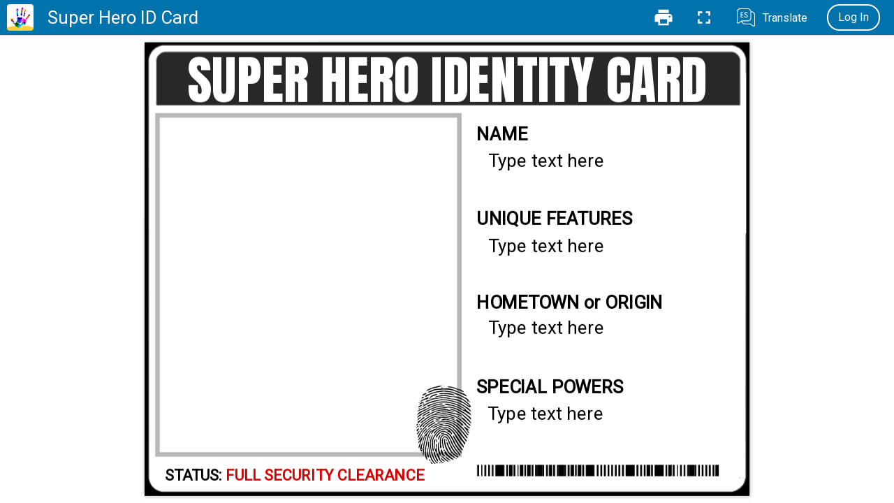

--- FILE ---
content_type: text/html; charset=UTF-8
request_url: https://www.wixie.com/o1786
body_size: 5692
content:

<!DOCTYPE html>
<html lang="en">
    <base target="_blank">
    <head>
        <meta charset="UTF-8">
        <meta name="viewport" content="width=device-width, initial-scale=1.0, user-scalable=no">
        <title>Super Hero ID Card - Wixie</title>
        <meta name="description" content="Use this activity to help students design their own superhero. They can use the physical characteristics section to help determine a characters traits. Special powers should include strengths, but not" />
        
        <meta property="og:image" content="https://www.wixie.com/files/bunny/org/01/t4l/wixie/4abe0e84d89014e2de4aee37e72759c3.wxi/preview.png"> 
        <meta property='og:title' content='Super Hero ID Card' />
        <meta property='og:type' content='website' />
        <meta property='og:site_name' content='Wixie' />
        <meta property='og:url' content='https://www.wixie.com/o1786' />

        <link rel="icon" type="image/png" href="https://static.wixie.com/images-static/app_icons/favicon-16.png" sizes="16x16">
        <link rel="icon" type="image/png" href="https://static.wixie.com/images-static/app_icons/favicon-32.png" sizes="32x32">
        <link rel="icon" type="image/png" href="https://static.wixie.com/images-static/app_icons/favicon-96.png" sizes="96x96">
        <link rel="icon" type="image/png" href="https://static.wixie.com/images-static/app_icons/icon-hd.png" sizes="192x192">
        <link rel="icon" type="image/png" href="https://static.wixie.com/images-static/app_icons/icon.png"  sizes="128x128">
        <link rel="apple-touch-icon" href="https://static.wixie.com/images-static/app_icons/apple-touch-icon-57.png" sizes="57x57">
        <link rel="apple-touch-icon" href="https://static.wixie.com/images-static/app_icons/apple-touch-icon-76.png" sizes="76x76">
        <link rel="apple-touch-icon" href="https://static.wixie.com/images-static/app_icons/apple-touch-icon-120.png" sizes="120x120">
        <link rel="apple-touch-icon" href="https://static.wixie.com/images-static/app_icons/apple-touch-icon-152.png" sizes="152x152">
        <link rel="apple-touch-icon" href="https://static.wixie.com/images-static/app_icons/apple-touch-icon-167.png" sizes="167x167">
        <link rel="apple-touch-icon" href="https://static.wixie.com/images-static/app_icons/apple-touch-icon-180.png" sizes="180x180">

        <!-- Commenting this out to see if we need it.
        <script src="https://prod-resources.wixie.com/v/4.0.1156/js/t4l.js"></script>
        -->
        
        <script src="https://prod-resources.wixie.com/v/4.0.1156/js/lang/i18n.js"></script>
        <script type="module" src="https://prod-resources.wixie.com/v/4.0.1156/js/dialogmanager.js"></script>
        <link type="text/css" rel="stylesheet" media="screen" href="https://prod-resources.wixie.com/v/4.0.1156/css/themes/1/theme.css">
        <link type="text/css" rel="stylesheet" media="screen" href="https://prod-resources.wixie.com/v/4.0.1156/css/main.css">
        <link type="text/css" rel="stylesheet" href="https://fonts.googleapis.com/css?family=Roboto">
                        <link type="text/css" rel="stylesheet" href="https://prod-resources.wixie.com/v/4.0.1156/css/player.css">
        <link type="text/css" rel="stylesheet" href="https://prod-resources.wixie.com/v/4.0.1156/css/wixie_canvas.css">
        
        <script type="module"  onload="startPlayer(event)" src="https://prod-resources.wixie.com/v/4.0.1156/js/player.js"></script>

        <script type="text/javascript">
            var contentHostImages = "https://prod-resources.wixie.com/";
            var contentHost = "https://prod-resources.wixie.com/v/4.0.1156/";
            let guid = "o1786";
            let main = "\/files\/bunny\/org\/01\/t4l\/wixie\/4abe0e84d89014e2de4aee37e72759c3.wxi\/main.json";
            let showStoryboardButton = null;
            
            let prjPlayer = null;

            // String localization variables I18n (localization)
            let i18n = {
                "ShowFullScreen": "Show Full Screen",
                "ExitFullScreen": "Exit Full Screen",
                "ExitPlayer": "Exit Player",
                "Play": "Play",
                "Pause": "Pause",
                "Previous": "Previous",
                "Next": "Next",
                "ViewStoryboard": "View the storyboard",
                "PlayerLayoutOverride": "View as single pages"
            };



            //constructor(main, element) {
            function doPlayer(fs = false) {

                // If inside an iframe, get the dimensions to playback the project
                // only on iOS
                let playerWidth = -1;
                let playerHeight = -1;
                if (((navigator.userAgent.match(/iPhone/i)) || (navigator.userAgent.match(/iPod/i)) || (navigator.userAgent.match(/iPad/i)))
                        && window.location !== window.parent.location) {
                    playerWidth = Math.max(document.documentElement.clientWidth, window.innerWidth || 0);
                    playerHeight = Math.max(document.documentElement.clientHeight, window.innerHeight || 0);
                }

                let container = document.getElementById('player_container');
                let player = document.getElementById('player');

                // if the player element is missing, use the Player class 'buildPlayer'
                // function to create the elements
                if (!player) {
                    console.log("buildplayer");
                    prjPlayer = Player.buildPlayer(guid, main, container, i18n, showStoryboardButton);
                } else {
                    console.log("newplayer");
                    let viewport = document.getElementById('viewport');
                    let controlbar = document.getElementById('controlBar');
                    let fullscreen = document.getElementById('enterFullScreen');
                    let play = document.getElementById('playButton');
                    let prev = document.getElementById('prevButton');
                    let next = document.getElementById('nextButton');

                    prjPlayer = new Player(guid, main, player, viewport, controlbar, fullscreen, play, prev, next);
                    prjPlayer.i18n = i18n;
                }
                    prjPlayer.playerWidth = playerWidth;
                    prjPlayer.playerHeight = playerHeight;

                    prjPlayer.cdn_host = 'https://prod-resources.wixie.com/v/4.0.1156/';
                    prjPlayer.autostart =  false;
                    prjPlayer.addEventListener('end', _playCleanup);

                    prjPlayer.load(fs);
            }

            function startPlayer(event) {
                doPlayer();
            }

            function startFullscreen(event) {
                doPlayer(true);
            }

            function _playCleanup(event) {
                let player = event.detail.target;
                player.cleanup(false);
            }


        </script>

    </head>
    <body class="page-player wixie with-toolbar not-loggedin apple">
        <script>
            // function to load the SVGs neneded for sprites icons
            function _spriteLoader(url) {
                let ajax = new XMLHttpRequest();
                ajax.open("GET", url, true);
                ajax.send();
                ajax.onload = function(e) {
                  let div = document.createElement("div");
                  div.style.display = 'none';
                  div.innerHTML = ajax.responseText;
                  document.body.insertBefore(div, document.body.childNodes[0]);
                };
            }

            // load the player sprite
            _spriteLoader("https://prod-resources.wixie.com/v/4.0.1156/images/themes/1/player-sprite.svg");
            
            // load editor sprite
            _spriteLoader("https://prod-resources.wixie.com/v/4.0.1156/images/themes/1/editor-sprite.svg");
            
            // If page is in an iframe, add a class to the body
            function iniFrame() {
              if(window.self !== window.top) {
                document.body.classList.add('iframe');
              } 
            }
            iniFrame();
            
            window.profanityList = "[base64]";
            window.translate = false;
            window.language = "";
        </script>
        <header id='editor-toolbar' class='toolbar' tabindex='-1'><button id='toolbar_button_home' class='toolbar_home_product' title='Home' onclick='window.location.href = "/";' aria-label='Home'>
                <img src='https://static.wixie.com/images-static/app_icons/apple-touch-icon-57.png' alt='Home'>
               </button><h1>Super Hero ID Card</h1><button id='toolbar_button_print' class='toolbar_button print' title='Print'>
                <svg class='single'><use xlink:href='#icon_print'></use></svg>
               </button><button id='toolbar_button_fullscreen' class='toolbar_button fullscreen' onclick='toolbarFullscreen()' title='Show Full Screen'>
                <svg class='single'><use xlink:href='#fullscreen'></use></svg>
               </button><button id='toolbar_button_play_settings' class='toolbar_button play_settings' onclick='show_presentationeditor()' title='Change the settings'>
                <svg class='single'><use xlink:href='#play-settings'></use></svg>
               </button><div id='toolbar_holder_translate' class='translate_buttons hide'><button id='toolbar_button_translate' class='toolbar_button translate' title='Translate'>
                <svg><use xlink:href='#icon_translate'></use></svg><label id='language_label'>Translate</label>
               </button>
               <button id='toolbar_button_translate_choose' class='toolbar_button translate_choose hide' title='Translate'>
                <svg><use xlink:href='#more_horiz'></use></svg>
               </button></div><a id='account_login' class='toolbar_login_link' href='/sitelogin?returnToUrl=/o1786' target='_self'>
                <svg class='single'><use xlink:href='#login'></use></svg>
                <span>Log In</span>
               </a></header><script>function toolbarFullscreen(){let player = document.getElementById('player_container');let editor = document.getElementById('editor-presentation');if(editor) {editor.classList.remove('show');}player.requestFullscreen = player.requestFullscreen || player.webkitRequestFullscreen;player.requestFullscreen();}function show_presentationeditor(){let player = document.getElementById('toolbar_button_play_settings');document.getElementById('toolbar_button_play_settings').classList.toggle('active');document.getElementById('editor-presentation').classList.toggle('show');document.getElementById('player_container').addEventListener('click', hide_presentationeditor, true);}function hide_presentationeditor(ev){document.getElementById('toolbar_button_play_settings').classList.remove('active');document.getElementById('editor-presentation').classList.remove('show');document.getElementById('player_container').removeEventListener('click', hide_presentationeditor, true);}</script>        <div id="player_container" class="player_container"></div>
        <div id="busy_canvas_player" class="progressIndicator">
            <img id="poster-image" class="preview" src="/files/bunny/org/01/t4l/wixie/4abe0e84d89014e2de4aee37e72759c3.wxi/preview-full.jpg" alt=""/>
            <div class="loading">
                <img class="loading" src="https://prod-resources.wixie.com/images/upload_indicator.svg" alt=""/>
                <p class="loading">Loading</p>
            </div>
        </div>
        <!-- Matomo --><script>  var _paq = window._paq = window._paq || [];  _paq.push(['disableCookies']);  _paq.push(['trackPageView']);  _paq.push(['enableLinkTracking']);  setTimeout(()=>{(function() {    var u='https://analytics.tech4learning.com/';    _paq.push(['setTrackerUrl', u+'matomo.php']);    _paq.push(['setSiteId', '4']);    var d=document, g=d.createElement('script'), s=d.getElementsByTagName('script')[0];    g.async=true; g.src=u+'matomo.js'; s.parentNode.insertBefore(g,s);  })()},1000);</script><!-- End Matomo Code -->       
        
    </body>
</html>



--- FILE ---
content_type: application/javascript
request_url: https://prod-resources.wixie.com/v/4.0.1156/js/editor/geom/point.js
body_size: 563
content:

export class Point {
    constructor(x, y) {
        this.x = x;
        this.y = y;
    }

    // transform the point using the provided matix
    transform(matrix2D) {
        let nx = matrix2D.a * this.x + matrix2D.c * this.y + matrix2D.tx;
        let ny = matrix2D.b * this.x + matrix2D.d * this.y + matrix2D.ty;

        this.x = nx;
        this.y = ny;
    }
    
    clone() {
        return new Point(this.x, this.y);
    }
    
    
    toString() {
        return "["+this.x+","+this.y+"]";
    }

    static interpolate(a, b, f) {
        let ix = a.x + (b.x - a.x) * f;
        let iy = a.y + (b.y - a.y) * f;
        return new Point(ix, iy);
    }

    static distance(a, b) {
        let d = Math.sqrt(((b.x - a.x) * (b.x - a.x)) + ((b.y - a.y) * (b.y - a.y)));
        return d;
    }
    
    static angle(a, b) {
        let d = Math.atan2(b.y-a.y, b.x-a.x);
        return d;
    }
    
    /*
     * Calculate the point at which a line passing through point Pp would intersect
     * at a right angle the line though points P1-P2.
     * 
     * @returns {undefined}
     */
    static getIntersectingPoint(p1, p2, pp) {
        let x1 = p1.x;
            let y1 = p1.y;
            let x2 = p2.x;
            let y2 = p2.y;
            let xp = pp.x;
            let yp = pp.y;
            
            let t = (((xp - x1)*(x2 - x1)) + ((yp - y1)*(y2 - y1))) / (((x2 - x1)*(x2 - x1)) + ((y2 - y1)*(y2 - y1)));            
            let xi = x1 + t*(x2 - x1);
            let yi = y1 + t*(y2 - y1);
            return new Point(xi,yi);
    }
    
    
    /**
     * Returns a point a Quadratic curve between points p0 and p1 with ctrl as the
     * control point. r is a ratio between 0-1, with 0 being p0 and 1 being p1
     */
    static pointOnCurve(p0, ctrl, p1, r) {
        return new Point(Point.coordOnCurve(p0.x, ctrl.x, p1.x, r), Point.coordOnCurve(p0.y, ctrl.y, p1.y, r));
    }

    /**
     * Returns a coordinate a Quadratic curve between coordinates p0 and p1 with ctrl as the
     * control point. r is a ratio between 0-1, with 0 being p0 and 1 being p1
     */
    static coordOnCurve(p0, ctrl, p1, r) {
        return Math.pow(1 - r, 2) * p0 + 2 * (1 - r) * r * ctrl + Math.pow(r, 2) * p1;
    }
}


--- FILE ---
content_type: application/javascript
request_url: https://prod-resources.wixie.com/v/4.0.1156/js/modules/copyproject.js
body_size: 1681
content:
/* global fetch */
import UIEventMonitor from '../editor/uieventmonitor.js';
import * as Constants from '../editor/editorconstants.js';
import {ModuleServer} from './server.js';
import {ModuleDialog} from './dialog.js';

/**
 * This is the client interface with server-side copytemplate.php.  It is responsible
 * for managing the client while a project copy is happening (for example, when
 * starting a new assignment, customizing from template, or reverting a project).
 * 
 * The copy process is asynchronous so the server will return some data essentials
 * so that the client can get progress as needed to update to the user.  This class
 * will optionally display a modal progress dialog that will keep the user occupied and safely
 * unable to do anything with Wixie until the process completes; or just create a
 * progress bar that can be used on its own (or not at all) with a callback feature 
 * to notify interested parties that the operation is complete.
 * 
 * @type type
 */
class ModuleCopyProject {
    constructor(showModal) {
        this._server = location.protocol + '//' + location.hostname + (location.port ? ':' + location.port : '');
        this._url = this._server + "/AJAX/php/copytemplate.php";
        this._MS = new ModuleServer();
    }
    
    openAssignment(assignmentid) {
        let formData = new FormData();
        formData.append("page", 'openassignment');
        formData.append("assignmentid", assignmentid);
        
        return this._MS.talkToServerPromise(this._url, 'POST', formData) //initiate copy process
            .then( response => this._wait(response.details) );
    } // openAssignment

    
    /**
     * Reverts the current project by copying the original project source over
     * the destination.
     * 
     * The server-side work is asynchronous so we will initiate the revert with one
     * call, then poll for status updates and completion, then will resolve with the
     * client so it can proceed with opening the new project.  Shows a modal dialog
     * for the user during this time.
     * 
     * @param {String} guid GUID of the project to revert
     * @returns {Promise} resolves when reversion is done and opening can proceed
     */
    revertProject(guid) {
        let formData = new FormData();
        formData.append("page", 'revertproject');
        formData.append("guid", guid);
        
        return this._MS.talkToServerPromise(this._url, 'POST', formData) //initiate copy process
            .then(response => this._waitModally(response.details));
    }
    
    
    duplicateProject(guid, category) {
        let formData = new FormData();
        
        formData.append('page', 'duplicateproject');
        formData.append('guid',guid);
        formData.append('category',category);
        
        return this._MS.talkToServerPromise(this._url, 'POST', formData)
                .then( response => this._waitModally(response.details) );
        
    } // duplicateProject
    
    
    /**
     * Waits without showing dialog.
     * 
     * @param {guid:String, pid:Number} processInfo
     * @returns {Promise} resolves when the process is complete
     */
    _wait(processInfo) {
        if( processInfo === undefined ) {
            throw "Server process failed, process information is not present. ";
        }
        
        return new Promise((resolve, reject)=>{
            let onStatus = (statusData) => {
                if (parseInt(statusData.status) === 100) {
                    resolve(statusData);
                } else if (statusData.error) {
                    reject(statusData);
                }
            };

            this._pollForStatus(processInfo, onStatus);
        });
    }
    
    /**
     * Displays a modal progress dialog.
     * 
     * @param {guid:String, pid:Number} processInfo
     * @returns {Promise} resolves when the process is complete
     */
    _waitModally(processInfo) {
        if( processInfo === undefined ) {
            throw "Server process failed, process information is not present. ";
        }
        
        return new Promise((resolve, reject)=>{
            //show a dialog that we are saving
            let dialog = new ModuleDialog();
            dialog.setId('dialog-copying');
            dialog.place();
            dialog.header.style.display = 'none';
            dialog.footer.style.display = 'none';
            dialog.putContentIntoDialog("<div class='duplicating'> <p>"+T4l.View.templates.DuplicateProjectDialog+"</p></div>");
            
            dialog.show(1000);
            
            let onStatus = (statusData) => {
                if( parseInt(statusData.status) === 100) {
                    dialog.close();
                    resolve(statusData);
                } else if(statusData.error) {
                    dialog.close();
                    reject(statusData);
                }
            };
            
            this._pollForStatus(processInfo, onStatus);
        });
        
    }
    
    /**
     * 
     * @param {type} processInfo
     * @param {type} callback
     * @returns {status:Number, error:String, guid:String, message:String}
     */
    _pollForStatus(processInfo, callback) {
        if( processInfo === undefined ){
            throw Error("processInfo is missing");
        }
        
        let formData = new FormData();
        formData.append("page", 'status');
        formData.append("guid", processInfo.guid);
        formData.append("pid", processInfo.pid);
        
        let onServerResponse = (response) => { //response: {guid:String, status:Number, error:String}
            try {
                if (parseInt(response.details.status) === 100 || response.details.error) {
                    callback(Object.assign(response.details, processInfo));
                } else {
                    setTimeout(doPoll, 500);
                }
            } catch (e) {
                console.error("Error getting server response process status: "+e);
                console.log(response);
                callback(Object.assign({error: e}, processInfo, response));
            }
        };
        
        let doPoll = () => {
            this._MS.talkToServer(this._url, 'POST', formData, onServerResponse, onServerResponse);
        };
        
        setTimeout(doPoll, 100);
    }
    
} // ModuleCopyProject

export {ModuleCopyProject};

--- FILE ---
content_type: application/javascript
request_url: https://prod-resources.wixie.com/v/4.0.1156/js/editor/utils/matrix2d.js
body_size: 3900
content:
import {Point} from '../geom/point.js';

/**
 * Description of Matrix2D
 * 
 * [ m00 m01 m02 ]
 * [ m10 m11 m12 ]
 * [  0   0   1  ]
 * 
 * (m00, m10, m01, m11, m02, m12)
 * (  a,   b,   c,   d,  tx,  ty)
 * 
 * [  a   c   tx ]
 * [  b   d   ty ]
 * [  0   0   1  ]
 * 
 * 
 * 
 */
export class Matrix2D {

    /**
     * Create a matrix2d object from the element's style attributes.
     * 
     * @param {DOMElement} element
     * @returns Matrix2d
     */
    static getElementMatrix2D(element) {
        let t = element.style.transform;
        if (t === "") {
            let cs = window.getComputedStyle(element);
            t = cs.getPropertyValue("transform");
        }
        return Matrix2D.getMatrix2D(t);
    }
    
    static getRotationMatrix2D(theta) {
        return new Matrix2D(Math.cos(theta), Math.sin(theta), -Math.sin(theta), Math.cos(theta), 0, 0);
    }

    /**
     * Convert CSS matrix to Matrx2D object.
     * 
     * @param {String} matrix is a css matrix declaration (example: matrix(1,0,0,1,0,0))
     * @returns Matrix2d
     */
    static getMatrix2D(matrix) {
        if (matrix === "" || !matrix || matrix === "none")
            return new Matrix2D();
        let m = matrix.match(/[0-9., -]+/)[0].split(",");
        m = m.map(Number); //convert strings to numbers
        return new Matrix2D(m[0], m[1], m[2], m[3], m[4], m[5]);
    }

    constructor(a = 1, b = 0, c = 0, d = 1, tx = 0, ty = 0) {
        this.a = a;
        this.b = b;
        this.c = c;
        this.d = d;
        this.tx = tx;
        this.ty = ty;

        // when outputing to CSS, the double values cannot contain
        // scientific notation, so round the values to X number of decimal
        // point to avoid that. This also slightly decreases the size of
        // the CSS properties (which isn't a bad thing)
        this.roundVal = Math.pow(10, 4);

        // value used when determining filp scaling values
        this.epsilon = 0.01;
    }

    /**
     * Returns the X coordinate scaling factor of the matrix. This is calculated
     * and not the 'a' value of the matrix (matrix.a);
     */
    getScaleX() {
        let v = Math.sqrt((this.a * this.a) + (this.c * this.c));
        if (this.a < 0)
            v = -v;
        return v;
//        let rot = this.getRotation();
//        let s = Math.sin(rot);
//        let c = Math.cos(rot);
//
//        let scaleX = 0;
//        if (Math.abs(c) < 0.01) {
//            // Avoid divide by zero. We can use sine and the other two elements of the matrix instead.
//            scaleX = (this.b / s);
//        } else {
//            scaleX = this.a / c;
//        }
//        return scaleX;
    }

    /**
     * Returns the Y coordinate scaling factor of the matrix.This is calculated
     * and not the 'd' value of the matrix (matrix.d);
     */
    getScaleY() {
        let v = Math.sqrt((this.b * this.b) + (this.d * this.d));
        if (this.d < 0)
            v = -v;
        return v;
                
//        let rot = this.getRotation();
//        let s = Math.sin(rot);
//        let c = Math.cos(rot);
//
//        let scaleY = 0;
//        if (Math.abs(c) < this.epsilon) {
//            // Avoid divide by zero. We can use sine and the other two elements of the matrix instead.
//            scaleY = (this.c / -s);
//        } else {
//            scaleY = this.d / c;
//        }
//        return scaleY;
    }

    /**
     * Return the angle of the rotation of the matrix;
     */
    getRotation() {
        let m = this.clone();

        // Eliminate any post-translation
        let m2 = new Matrix2D(1, 0, 0, 1, -m.tx, -m.ty);
        m.preConcatenate(m2);

        let p = new Point(1, 0);
        p.transform(m);

        return Math.atan2(p.y, p.x);
    }

    /**
     *  Concatenate a translation onto this matrix
     * 
     * @param double dx the x translation change
     * @param double dy the y translation change
     */
    translate(dx, dy) {
        this.tx += dx * this.a + dy * this.c;
        this.ty += dx * this.b + dy * this.d;
    }
    
    /**
     * Offsets the matrix by the specified x and y amounts. Kinda like translate,
     * but does not concatenate so the offset is not affected by scaling or rotation.
     * @param {type} dx
     * @param {type} dy
     * @returns {undefined}
     */
    offset(dx, dy) {
        this.tx += dx;
        this.ty += dy;
    }

    /**
     * Sets the translation to the x,y coordinates
     * 
     * @param double x the x translation 
     * @param double y the y translation 
     */
    setTranslation(x, y) {
        this.translate(this._round(x - this.tx), this._round(y - this.ty));
    }

    /**
     * Concatenate a rotation onto this matrix
     * 
     * @param double theta the rotation angle
     */
    rotate(theta, x = null, y = null) {
        if (x !== null && y !== null) {
            this.translate(x, y);
        }


        let cos = Math.cos(theta);
        let sin = Math.sin(theta);
        let na = this.a * cos + this.c * sin;
        let nc = this.a * -sin + this.c * cos;
        let nb = this.b * cos + this.d * sin;
        let nd = this.b * -sin + this.d * cos;
        this.a = na;
        this.c = nc;
        this.b = nb;
        this.d = nd;

        if (x !== null && y !== null) {
            this.translate(-x, -y);
    }

    }

    /**
     * Sets the rotation of this matrix
     * 
     * @param double theta the rotation angle
     */
    setRotation(theta, x = null, y = null) {
        this.rotate(theta - this.getRotation(), x, y);
    }

    /**
     *  Concatenate a scale onto this matrix
     * 
     * @param double sx the x scaling factor
     * @param double sy the y scaling factor
     */
    scale(sx, sy) {
        this.a *= sx;
        this.c *= sy;
        this.b *= sx;
        this.d *= sy;
    }

    /**
     *  Sets the scale of this matrix
     * 
     * @param double sx the x scaling factor
     * @param double sy the y scaling factor
     */
    setScale(sx, sy) {
        let sf = this.getScalingFactor();
        let dsx = sx / sf[0];
        let dsy = sy / sf[1];
        this.scale(dsx, dsy);
    }

    /**
     * Returns array of vertical and horizantoal scaling factors
     * 
     * @returns {Array}
     */
    getScalingFactor() {
        let sx = Math.sqrt((this.a * this.a) + (this.c * this.c));
        let sy = Math.sqrt((this.b * this.b) + (this.d * this.d));
        return [sx, sy];
    }

    /**
     *  Concatenate a shearing onto this matrix
     * 
     * @param double shx the x shearing factor
     * @param double shy the y shearing factor
     */
    shear(shx, shy) {
        let na = this.a + (shy * this.c);
        let nc = this.c + (shx * this.a);
        let nb = this.b + (shy * this.d);
        let nd = this.d + (shx * this.b);
        this.a = na;
        this.c = nc;
        this.b = nb;
        this.d = nd;
    }

    createInverse() {
        let det = this.a * this.d - this.c * this.b;
        if (Math.abs(det) <= Number.MIN_VALUE)
            throw new Error("Determinant is " + det);
        return new Matrix2D(this.d / det, -this.b / det,
                            -this.c / det, this.a / det,
                            (this.c * this.ty - this.d * this.tx) / det,
                            (this.b * this.tx - this.a * this.ty) / det);
    }

    
    invert() {
        let a0 = this.a;
        let b0 = this.b;
        let c0 = this.c;
        let d0 = this.d;
        let tx0 = this.tx;
        let ty0 = this.ty;
        
        let det = a0 * d0 - c0 * b0;
        if (Math.abs(det) <= Number.MIN_VALUE)
                throw new Error("Determinant is "+det);
            
            this.a =  d0 / det;
            this.b = -b0 / det;
            this.c = -c0 / det;
            this.d =  a0 / det;
            this.tx = (c0 * ty0 - d0 * tx0) / det;
            this.ty = (b0 * tx0 - a0 * ty0) / det;
    }
    
    /**
     * Combines this transform with another
     * 
     *  @param tx the transform to concatenate
     */
    concatenate(tx) {
        let n00 = this.a * tx.a + this.c * tx.b;
        let n01 = this.a * tx.c + this.c * tx.d;
        let n02 = this.a * tx.tx + this.c * tx.ty + this.tx;
        let n10 = this.b * tx.a + this.d * tx.b;
        let n11 = this.b * tx.c + this.d * tx.d;
        let n12 = this.b * tx.tx + this.d * tx.ty + this.ty;
        this.a = n00;
        this.c = n01;
        this.tx = n02;
        this.b = n10;
        this.d = n11;
        this.ty = n12;
    }

    preConcatenate(tx) {
        let n00 = tx.a * this.a + tx.c * this.b;
        let n01 = tx.a * this.c + tx.c * this.d;
        let n02 = tx.a * this.tx + tx.c * this.ty + tx.tx;
        let n10 = tx.b * this.a + tx.d * this.b;
        let n11 = tx.b * this.c + tx.d * this.d;
        let n12 = tx.b * this.tx + tx.d * this.ty + tx.ty;
        this.a = n00;
        this.c = n01;
        this.tx = n02;
        this.b = n10;
        this.d = n11;
        this.ty = n12;
    }
    
    equals(m2) {
        return  this.a === m2.a &&
                this.b === m2.b &&
                this.c === m2.c &&
                this.d === m2.d &&
                this.tx === m2.tx &&
                this.ty === m2.ty;
    }

    /**
     * Matrix transformation of a vector: Ax = b, or
     * mapping point p to a new domain via matrix multiplication.
     * 
     * [  a   c   tx ]   [ x ]   [ x' ]
     * [  b   d   ty ] * [ y ] = [ y' ]
     * [  0   0   1  ]   [ 1 ]   [ 1  ]
     * 
     * @param {{x, y} || Point} p the point to transform
     * @returns Point newP the point after being transformed by this matrix
     */
    transformPoint(p) {
        let newP = new Point();
        newP.x = this.a * p.x + this.c * p.y + this.tx;
        newP.y = this.b * p.x + this.d * p.y + this.ty;
        return newP;
    }
    
    getMatrix3D() {
        return Matrix3D.getMatrix3D(this);
    }
    
    clone() {
        return new Matrix2D(this.a, this.b, this.c, this.d, this.tx, this.ty);
    }

    _round(x) {
        return Math.round(x * this.roundVal) / this.roundVal;
    }

    toString() {
        return "[" + this.a + " " + this.b + " " + this.c + " " + this.d + " " + this.tx + " " + this.ty + "]";
    }

    toCSS() {
        return "matrix(" + this._round(this.a) + ", " + this._round(this.b) + ", " + this._round(this.c) + ", " + this._round(this.d) + ", " + this._round(this.tx) + ", " + this._round(this.ty) + ")";
    }
    
    toCanvasRenderingContextMatrix() {
        return {a:this.a, b:this.b, c:this.c, d:this.d, e:this.tx, f:this.ty};
    }
}

/**
 * This is not a fully fledged matrix 3D, but is instead used as a helper for
 * Matrix2D to square it out by adding the assumed last row of [0 0 1].  It allows
 * us to do some more matrix math needed for animation transform stuff.  
 * 
 * To increase performance, I have simplified some of the math by making the 
 * assumption that it always starts out from a Matrix2D which is why this class
 * is not exported for public construction.  It should only be constructed from 
 * a Matrix2D instance.
 * 
 * [  a   c   e ]
 * [  b   d   f ]
 * [  0   0   1 ]
 * 
 * [ m11 m12  m13 ]
 * [ m21 m22  m23 ]
 * [ m31 m32  m33 ]
 * 
 * @type type
 */
class Matrix3D {
    static getMatrix3D(m2d) {
        return new Matrix3D(m2d.a, m2d.c, m2d.tx, m2d.b, m2d.d, m2d.ty, 0, 0, 1);
    }
    
    constructor(m11, m12, m13, m21, m22, m23, m31, m32, m33) {
        this.m11 = m11;
        this.m12 = m12;
        this.m13 = m13;
        this.m21 = m21;
        this.m22 = m22;
        this.m23 = m23;
        this.m31 = m31;
        this.m32 = m32;
        this.m33 = m33;
    }
    
    /**
     * The adjugate matrix is the transpose (reflection about diagonal) of the
     * matrix of cofactors of this matrix and is used to calculate the inverse matrix.
     * See Jess's linear algebra book, page 198.
     * 
     * Math has been simplified with assumption that last row is [0 0 1].
     * 
     * @returns {Matrix3D} the adjugate matrix
     */
    getAdjugate() {
        let c11 = this.m22;
        let c21 = -this.m12;
        let c31 = (this.m12 * this.m23) - (this.m13 * this.m22);
        let c12 = -this.m21;
        let c22 = this.m11;
        let c32 = -((this.m11 * this.m23) - (this.m21 * this.m13));
        let c13 = 0;
        let c23 = 0;
        let c33 = (this.m11 * this.m22 - this.m21 * this.m12);
        
        let adj = new Matrix3D(c11, c21, c31, c12, c22, c32, c13, c23, c33);
        return adj;
    }
    
    /**
     * Based on the fact that the determinant of this matrix is found by 
     * multiplying its adjugate with itself
     * to yield dI where d is the determinant and I is the identity matrix; but,
     * for performance: just the m11 position of that dI matrix is the determinant. 
     * 
     * Linear algebra book page 199.
     * 
     * @param {Matrix3D} adj the adjugate matrix of this matrix, if null, we calculate it
     * @returns {Number} detA the determinant of this matrix
     */
    getDeterminant(adj=null) {
        if(!adj) adj = this.getAdjugate();
        let det = adj.m11 * this.m11 + adj.m12 * this.m21;
        return det;
    }
    
    /**
     * Returns the inverse of this matrix, that is: invA*A = I.
     * 
     * @returns {Matrix3D}
     */
    getInverse() {
        let adj = this.getAdjugate();
        let det = this.getDeterminant(adj);
        let inverse = new Matrix3D(adj.m11/det, adj.m12/det, adj.m13/det, adj.m21/det, adj.m22/det, adj.m23/det, adj.m31/det, adj.m32/det, adj.m33/det);
        return inverse;
    }
    
    /**
     * Matrix transformation of a vector: Ax = x'; or,
     * mapping point p to a new domain via matrix multiplication.
     * 
     * Since this is only called on an inverse matrix (a matrix obtained by
     * calling matrix3D.getInverse(), where that matrix3D is really a shallow representation of 
     * a Matrix2D, we are conceptually transforming x' back to x, its original reference frame
     * invA * x' = x, and know that both z' and z are 1.
     * 
     * [  m11 m12  m13 ]   [ x' ]   [ x ]
     * [  m21 m22  m23 ] * [ y' ] = [ y ]
     * [  m31 m32  m33 ]   [ 1  ]   [ 1 ]
     * 
     * @param {{x, y}} p the point to transform
     * @returns {{x, y}} newP the point after being transformed by this matrix
     */
    transformPoint(p) {
        let newP = new Point();
        newP.x = this.m11 * p.x + this.m12 * p.y + this.m13;
        newP.y = this.m21 * p.x + this.m22 * p.y + this.m23;
        return newP;
    }
    
    toString() {
        return `[${this.m11} ${this.m12} ${this.m13}\n${this.m21} ${this.m22} ${this.m23}\n${this.m31} ${this.m32} ${this.m33}]`;
    }
}

--- FILE ---
content_type: application/javascript
request_url: https://prod-resources.wixie.com/v/4.0.1156/js/editor/object/urlobject.js
body_size: 1828
content:

import {ImageObject} from './imageobject.js';
import * as MiscUtils from '../utils/miscutils.js';
import * as MediaTranscoder from '../../mediatranscoder.js';
import UIEventMonitor from '../uieventmonitor.js';
import * as Constants from '../editorconstants.js';
import {ModuleDialog} from '../../modules/dialog.js';
import {ModuleServer} from '../../modules/server.js';

export class URLObject extends ImageObject {
    constructor(jsonObject, projectUtils = null) {
        super(jsonObject, projectUtils);
        
        // @const
        this.type = "url";
        this.thumbnail = jsonObject.hasOwnProperty('thumbnail') ? jsonObject.thumbnail : null;
        
        
        this.handleClick = this.handleClick.bind(this);
        
    }
    
    _createElement(createElementBase=true) {
        super._createElement(createElementBase);
        
        //add title overlay
        let p = document.createElement('p');
        p.innerHTML = this.title;
        let titleOverlay = document.createElement('div');
        titleOverlay.classList.add('urlObjectTitle');
        titleOverlay.appendChild(p);
        this.element.appendChild(titleOverlay);
        this.element.classList.add('urlObject');
        
        
        // bug 32303: add click listener IF not in the player and in read-only mode
        let ro = true;
        if (window.projectLoader )
            ro = !projectLoader.canEdit;
        else
            ro = window.ProjectInfo && window.ProjectInfo.permissions==="r";
        if (!window.currentPlayer && ro) {
            this.setActive(true);
        }
    }
    
    _createImageElement(src) {
        
        // this.image is always going to contain the thumbnail for the element
        //create a 'poster frame' that we can use for printing or error handling, etc if needed
        if(!this.thumbnail) {
            //we'll have to render it (must be a rando url - jira 616)
            //it needs to have an og:image and og:title meta data for us to use it
            //<meta property="og:title" content="Colby Fayock - A UX Designer &amp; Front-end Developer Blog" />
            //<meta property="og:image" content="/static/website-social-card-44070c4a901df708aa1563ac4bbe595a.jpg" />
            //get that stuff then assign to this.thumbnail
        }
        
        this.image = new Image();
        this.image.setAttribute('crossOrigin', '*');

        
        //deal with CORS
        this.image.setAttribute('crossOrigin', '*');
        
        if (this.style.borderRadius) this.image.style.borderRadius = this.style.borderRadius;
        this.image.style.width = '100%';
        this.image.style.height = '100%';
        this.image.style.position = 'absolute';
        this.image.style.top = '0px';
        this.image.style.left = '0px';
        
        this.image.onload = this._loadComplete;
        this.image.onerror = this._loadError;
        
        //try to use the big preview of awesomeness (bug 31577, 31897)
        let previewSrc = null;
        if (this.projectUtils) {
            let ps = this.projectUtils.ensureSecureUrl(this.thumbnail);
            previewSrc = this.projectUtils.getProjectFilePath(ps, false);
        } else {
            previewSrc = this.thumbnail;
        }
        
        previewSrc = previewSrc.replace('preview.png', 'preview-full.jpg');
        this.image.src = previewSrc;
    }
    
    _loadError(e) {
        //if we have failed at finding a preview-full.jpg then look for the old small preview.png
        let previewSrc = this.image.src;
        if(previewSrc.includes('preview-full.jpg')) {
            previewSrc = previewSrc.replace('preview-full.jpg', 'preview.png');
            this.image.src = previewSrc;
        } else {
            super._loadError(e);
        }
    }
    
      pointInsideElement(point, bounds_only = false) {
        // url objects have no transparency, so only ever check the bounds
        bounds_only = true;
        return super.pointInsideElement(point, bounds_only);
    }
    
    handleClick(event) {
        MiscUtils.activateURL(this._getSrc(), 'frame');
        return true;
    }
    
    setActive(active) {
        if(active) {
            this.element.addEventListener('click', this.handleClick);
            this.element.style.cursor = 'pointer';
        } else {
            this.element.removeEventListener('click', this.handleClick);
            this.element.style.cursor = 'default';
        }
        
    }
    
    _getSrc() {
        // if the src is *.wixie.com, convert hostname to same hostname
        // as the page loading the iframe to deal with cross origin
        // permissions issues (like when trying to use the cam or mic)
        if (this.src.toLowerCase().includes('static.wixie.com')) return this.src;
        let regex = /http(s)?:\/\/[^\/]*wixie.com\//i; //match protocol and host
        let ns = this.src.replace(regex, `https://${location.hostname}/`);
        return ns;
    }
    
//    _getRasterSrcElement() {
//        @TODO: once we like our internal layout of subcompents and labels and stuff, 
//        here we will need to render a likeness of all those things manually
//        and return a canvas element that can be rasterized
//    }

    isWixieProject() {
        // look at the source and determine if it's pointing to an embedded wixie project
        // Is checking to 'wixiehtmlplayer' in the url enough?
        return this._getSrc().includes("wixiehtmlplayer");
    }
    
}


--- FILE ---
content_type: application/javascript
request_url: https://prod-resources.wixie.com/v/4.0.1156/js/editor/uieventmonitor.js
body_size: 1171
content:
/**
 * A simple subscribe-and-notify mechanism for the data model and UI components 
 * to communicate without having to know much about each other.
 */
class UIEventMonitor {
    
    constructor() { 
        this._registeredEvents = new  Object();
    }
 
    /**
     * Subscribe to be notified when a specific type of event happens... 
     * where "notified" means that the specified handler function is called.
     * @param {String} eventType is the type of event you wish to be notified about
     * @param {Object} target is a handle on the object subscribing to the event type ("this")
     * @param {string} handlerName is the name of a function to be invoked on the target object when the event happens
     * @returns {undefined}
     */
    subscribe(eventType, target, handlerName) {
        let eventObj = this._getEventObject(eventType);
        // see if this handler is already registered
        let idx = this._findHandler(eventObj, target, handlerName);
        // add handler if not already registered
        if (idx < 0) eventObj.handlers.push({target:target, handler:handlerName});
    }
    
    /**
     * Remove a prior subscription for a given eventType, target, and handler name. 
     * If a subscription is found that matches the given parameters, it is removed... 
     * the handler will no longer be invoked when the event occurs. 
     * If a matching subscription is not found, no action is taken.
     * @see subscribe for details. 
     */
    unsubscribe(eventType, target, handlerName) {
        let eventObj = this._registeredEvents[eventType];
        if (eventObj) {
            let idx = this._findHandler(eventObj, target, handlerName);
            if (idx >= 0) {
                eventObj.handlers.splice(idx,1); // remove the handler
                if (eventObj.handlers.length === 0) {
                    // unregister the eventType if it  has no more handlers
                    delete this._registeredEvents[eventType];
                }
            }
        }
    }
    
    /**
     * Notify all subscribers when you perform an event of interest... 
     * for each subscription, the specified handler is called on the specified target, 
     * with the eventData passed as its argument.
     * @param {String} eventType is the type of event
     * @param {Object} eventData is the data for the event
     * @param {boolean} async if true, then calls notify asynchrounously, default is false
     * @returns {undefined}
     */
    notify(eventType, eventData, async=false) {
//       let strData = eventData;
//       try {
//           strData = JSON.stringify(eventData);
//       } catch (e) {}
//       console.log(`[[${eventType}]] ${strData}`);
       
       if (async) {
           let that = this;
        setTimeout(function(){ 
           that.notify(eventType, eventData, false); 
        }, 10);
       return;
   }
   
        //console.log("NOTIFY: "+eventType);
        let eventObj = this._getEventObject(eventType);
        for (let i=0; i<eventObj.handlers.length; i++) {
            try {
                let desc = eventObj.handlers[i];
                desc.target[desc.handler](eventData);
            } catch (e) {
                console.error(`UIEventMonitor.notify(), error in registered event handler for: ${eventType}`);
                console.error(e);
            }
        }
        
//        if (eventObj.handlers.length === 0) console.log("UIEventMonitor: No handlers found for "+eventType);
    }
    
    _getEventObject(eventType) {
        let eventObj = this._registeredEvents[eventType];
        if (!eventObj) {
            eventObj = {type:eventType, handlers:[]};
            this._registeredEvents[eventType] = eventObj;
        }
        return eventObj;
    }
    
    _findHandler(eventObj, target, handlerName) {
        for (let idx=0; idx<eventObj.handlers.length; idx++) {
            let desc = eventObj.handlers[idx];
            if (desc.target === target && desc.handler === handlerName) {
                return idx; // found handler, return its array index
            }
        }
        return -1; // not found
    } 
    
}

// export the singleton
export default new UIEventMonitor();

--- FILE ---
content_type: application/javascript
request_url: https://prod-resources.wixie.com/v/4.0.1156/js/editor/utils/matrixutils.js
body_size: 6830
content:
import {Rectangle} from '../geom/rectangle.js';
import {Matrix2D} from '../utils/matrix2d.js';
import {Point} from '../geom/point.js';

/* 
 * Matrix transform stuff.  Might not be as efficient as it could be.
 */
//
///* Because #logging.  OMG. */
//export function radToDeg(rad) {
//    return 180 * rad / Math.PI;
//}
//
///**
// * This scales the given html element as is.  It does no translating.
// * 
// * @param {type} element
// * @param {type} xScale
// * @param {type} yScale
// * @returns {undefined}
// */
//export function scale(element, xScale, yScale) {
//    let scaleMatrix = [[xScale, 0, 0], [0, yScale, 0], [0, 0, 1]];
//    let elMatrix = getTransformMatrixOfElement(element);
//    let scaledMatrix = multiplyMatrices(scaleMatrix, elMatrix);
//    element.style.transform = createCSSTransformFromMatrix(scaledMatrix);
//}
//
///**
// * Scales the given element by the given scales around the given origin (relative to element).
// * The element is translated to the given origin, scaled, and then translated back.
// * Equivalent to setting css transform-origin to xO, yO and transform of scale(xScale, yScale).
// * 
// * @param {type} element
// * @param {type} xScale
// * @param {type} yScale
// * @param {type} xO
// * @param {type} yO
// * @returns {undefined}
// */
//export function scaleAround(element, xScale, yScale, xO, yO) {
//    translate(element, -xO, -yO);
//    scale(element, xScale, yScale);
//    translate(element, xO, yO);
//}
//
///**
// * Scales the element to the given scale around the given origin (relative to element).
// * 
// * @param {type} element
// * @param {type} xScale
// * @param {type} yScale
// * @returns {undefined}
// */
//export function scaleTo(element, xScale, yScale, xO, yO) {
//    //first unscale the current scale, then scale by the new scale
//    let oldScales = getScale(element);
//    scaleAround(element, xScale/oldScales[0], yScale/oldScales[1], xO, yO);
//}
//
///**
// * Gets the scale factor of the given element.
// * @param {type} element
// * @returns {Array}
// */
//export function getScale(element) {
//    let trans = getTransformMatrixOfElement(element);
//    let a = trans[0][0];
//    let b = trans[0][1];
//    var angle = Math.atan2(b, a);
//    let c = Math.cos(angle);
//    b = trans[1][1];
//    let scales = [a/c, b/c];
//    return scales;
//}
//
///**
// * Rotates the given element by the given angle (in radians) as is.
// * @param {type} element
// * @param {type} rad
// * @returns {undefined}
// */
//export function rotate(element, rad) {
//    let rotateMatrix = [[Math.cos(rad), Math.sin(rad), 0], [-Math.sin(rad), Math.cos(rad), 0], [0, 0, 1]];
//    let elMatrix = getTransformMatrixOfElement(element);
//    let rotatedMatrix = multiplyMatrices(rotateMatrix, elMatrix);
//    element.style.transform = createCSSTransformFromMatrix(rotatedMatrix);
//}
//
///**
// * Rotates the given element by the given angle around the given origin (relative to element).
// * Effectively the same as setting transform-orign of xO, yO and transform of rotate(rad).
// * 
// * @param {type} element
// * @param {type} rad
// * @param {type} xO
// * @param {type} yO
// * @returns {undefined}
// */
//export function rotateAround(element, rad, xO, yO) {
//    translate(element, -xO, -yO);
//    rotate(element, rad);
//    translate(element, xO, yO);
//}
//
///**
// * Rotates the given matrix by the given angle (rad) around the given origin.
// * @param {type} matrix
// * @param {type} rad
// * @returns {Array}
// */
//export function rotate2(matrix, rad, xO, yO) {
//    //console.log("rotating2 by: "+radToDeg(rad));
//    let rotateMatrix = [[Math.cos(rad), Math.sin(rad), 0], [-Math.sin(rad), Math.cos(rad), 0], [0, 0, 1]];
//    matrix[2][0] -= xO;
//    matrix[2][1] -= yO;
//    matrix = multiplyMatrices(rotateMatrix, matrix);
//    matrix[2][0] += xO;
//    matrix[2][1] += yO;
//    return matrix;
//}
//
///*
// * Rotates the given element absolutely to the given angle in radians around the given
// * origin (relative to the element).
// * @param {type} element the element to rotate
// * @param {type} rad the angle to rotate to in radians
// * @returns {undefined} no return
// */
//export function rotateTo(element, rad, xO, yO) {
//    //console.log("rotate to: "+radToDeg(rad));
//    
//    //rotate back to zero and then by current angle
//    let currentAngle = getRotation(element);
//    rotateAround(element, rad-currentAngle, xO, yO);
//}
//
///**
// * Returns the angle in radians that the given element is rotated to.
// * @param {type} element
// * @returns {Number}
// */
//export function getRotation(element) {
//    let trans = getTransformMatrixOfElement(element);
//    let a = trans[0][0];
//    let b = trans[0][1];
//    var rad = Math.atan2(b, a);
//    return rad;
//}
//
///**
// * This translates the html element by the specified distances.
// * @param {type} element
// * @param {type} x
// * @param {type} y
// * @returns {undefined}
// */
//export function translate(element, x, y) {
//    let elMatrix = getTransformMatrixOfElement(element);
//    elMatrix[2][0] += x;
//    elMatrix[2][1] += y;
//    element.style.transform = createCSSTransformFromMatrix(elMatrix);
//}
//
///**
// * This applies the given x, y translation to the given matrix.
// * @param {type} matrix
// * @param {type} x
// * @param {type} y
// * @returns {Array}
// */
//export function translate2(matrix, x, y) {
//    matrix[2][0] += x;
//    matrix[2][1] += y;
//    return matrix;
//}
//
///**
// * This translates an html element to the specified spot.
// * @param {type} element
// * @param {type} x
// * @param {type} y
// * @returns {undefined}
// */
//export function translateTo(element, x, y) {
//    let elMatrix = getTransformMatrixOfElement(element);
//    elMatrix[2] = [x, y, 1];
//    element.style.transform = createCSSTransformFromMatrix(elMatrix);
//}
//
///**
// * Returns the translation of the given element.
// * @param {type} element
// * @returns {getTranslation.elMatrix|Array}
// */
//export function getTranslation(element) {
//    let elMatrix = getTransformMatrixOfElement(element);
//    return elMatrix[2];
//}



/**
 * Returns the angle in radians that the given element is rotated to.
 * @param {type} element
 * @returns {Number}
 */
export function getRotation(element) {
     let matrix = Matrix2D.getElementMatrix2D(element);
     return matrix.getRotation();
}


///**
// * Finds the bounding box of the given elements, taking into account sticky-outy corners
// * due to their rotations.
// * 
// * @param {type} html elements
// * @param (type) include transform (DEFAULT: true)
// * @returns Rectanlge: {x, y, width, height, toString(), centerX(), centerY()}
// */
//export function getBoundingBox(...elements) {
//    let getBB = (element) => {
//        let matrix = Matrix2D.getElementMatrix2D(element);
//        let rect = new Rectangle(0,0,element.width,element.height);
//        
//        rect.transform(matrix);
//        return rect;
//    };
//    
//    let bigRect = new Rectangle(0,0,0,0);
//    
//    if(elements.length > 0) {
//        bigRect = getBB(elements[0]);
//    }
//    
//    if(elements.length > 1) {
//        for(let i = 0; i < elements.length; i++) {
//            let rect = getBB(elements[i]);
//            bigRect.add(rect.left, rect.top);
//            bigRect.add(rect.right, rect.top);
//            bigRect.add(rect.right, rect.bottom);
//            bigRect.add(rect.left, rect.bottom);
//        }
//    }
//    return bigRect;
//}


//
///**
// * Creates and returns a tight rectangle of the element as if the element has no
// * rotation.  Can then later be rotated to match the rotation of the element to draw
// * a tight box around the element for selection for example.
// * 
// * Assumes the transform origins of elements is at 0 0.  
// * 
// * @param {type} html elements
// * @returns rect: {x, y, width, height, toString(), centerX(), centerY()}
// */
//export function getTransformedRect(...elements) {
//    let getTRex = (element) => {
//        let matrix = Matrix2D.getElementMatrix2D(element);
//        let rect = new Rectangle(0,0,element.width,element.height);
//        
//        // get transformed bounds to get true center so shape
//        // be be unrotated
//        let bounds = new Rectangle(0,0,element.width,element.height);
//        bounds.transform(matrix);
//        
//        let theta = matrix.getRotation();
//        let m2 = new Matrix2D();
//        m2.rotate(-theta, bounds.centerX, bounds.centerY);
//        matrix.preConcatenate(m2);
//        
//        rect.transform(matrix);
//        return rect;
//    };
//    
//    let bigRect = new Rectangle(0,0,0,0);
//    
//    if(elements.length > 0) {
//        bigRect = getTRex(elements[0]);
//    }
//    
//    if(elements.length > 1) {
//        for(let i = 0; i < elements.length; i++) {
//            let rect = getTRex(elements[i]);
//            bigRect.add(rect.left, rect.top);
//            bigRect.add(rect.right, rect.top);
//            bigRect.add(rect.right, rect.bottom);
//            bigRect.add(rect.left, rect.bottom);
//        }
//    }
//    
//    return bigRect;
//}



/**
 * Finds the bounding box of the given elements, taking into account sticky-outy corners
 * due to their rotations.
 * 
 * @param {type} html elements
 * @param (type) include transform (DEFAULT: true)
 * @returns Rectanlge: {x, y, width, height, toString(), centerX(), centerY()}
 */
/**
 * Creates and returns a tight rectangle of the element as if the element has no
 * rotation.  Can then later be rotated to match the rotation of the element to draw
 * a tight box around the element for selection for example.
 * 
 * Assumes the transform origins of elements is at 0 0.  
 * 
 * @param {type} html elements
 * @returns rect: {x, y, width, height, toString(), centerX(), centerY()}
 */

/**
 * Returns a Rectangle of the bounding box of the given element(s). If ignoreRotation 
 * is TRUE the bounds include the sticky-outy corners due to their rotations OTHERWISE
 * it returns as if the element(s) has no rotation.  Can then later be rotated to match 
 * the rotation of the element to draw a tight box around the element for selection 
 * for example.
 * 
 * @param {type} ignoreRotation
 * @param {type} elements
 * @returns {Rectangle}
 */
export function getBounds(ignoreRotation, ...elements) {
    let getTRex = (element, ignoreRotation) => {
        let matrix = Matrix2D.getElementMatrix2D(element);
        let rect = new Rectangle(0,0,element.width,element.height);
        
        if (window.wixieCanvas) {
            let object = window.wixieCanvas.findObject(element.id);
            if (object) rect = object.getElementBounds(false,true);
        }
        
//
//                        
//        //bug 28320 - the text div doesn't report its size, we have to get it from its spans ?
//        if(window.currentOS === "iphone" || window.currentOS === "ipad") {
//            try {
//                //let tObjectType = wixieCanvas.getObjectType(element.id);
//                if(object.type === "text" && !object.isEditing()) { 
//                    let favorite = element.children[0];
//                    if(object._calloutElement) favorite = element.children[1];
//                    let width = window.getComputedStyle(favorite).getPropertyValue("width");
//                    rect.width = Number(width.replace("px", "")) + 10;
//                    let height = window.getComputedStyle(favorite).getPropertyValue("height");
//                    rect.height = Number(height.replace("px", "")) + 10;
//                }
//            } catch(e) {
//                console.err("Couldn't get bounds for text object on iOS: "+e);
//            }
//        }
        
        if (ignoreRotation) {
            // get transformed bounds to get true center so shape
            // be be unrotated
            let bounds = rect.clone();
            bounds.transform(matrix);

            let theta = matrix.getRotation();
            let m2 = new Matrix2D();
            m2.rotate(-theta, bounds.centerX, bounds.centerY);
            matrix.preConcatenate(m2);
        }
        
        rect.transform(matrix);
        return rect;
    };
    
    let bigRect = new Rectangle(0,0,0,0);
    
    if(elements.length > 0) {
        bigRect = getTRex(elements[0], ignoreRotation);
    }
    
    if(elements.length > 1) {
        for(let i = 0; i < elements.length; i++) {
            let rect = getTRex(elements[i], ignoreRotation);
            bigRect.add(rect.left, rect.top);
            bigRect.add(rect.right, rect.top);
            bigRect.add(rect.right, rect.bottom);
            bigRect.add(rect.left, rect.bottom);
        }
    }
    
    
    return bigRect;
}




/**
 * Returns true if the elements intersect/overlap.
 * 
 * @param {HTMLElement} element1
 * @param {HTMLElement} element2
 * @returns {boolean} true if the elements intersect/overlap.
 */
export function intersects(element1, element2) {
    let r1 = getBounds(true, element1);
    let r2 = getBounds(true, element2);
    if  (isNaN(r1.x) || isNaN(r1.y) || isNaN(r1.width) || isNaN(r1.height)
        || isNaN(r2.x) || isNaN(r2.y) || isNaN(r2.width) || isNaN(r2.height))
    {
        // can't evaluate because one of the elements does not have a valid transform
        return false;
    }
    
    let intersects = !(r2.x > (r1.x+r1.width) || 
           (r2.x+r2.width )< r1.x || 
           r2.y > (r1.y+r1.height) ||
           (r2.y+r2.height) < r1.y);

    return intersects;
}

/**
 * Returns true if r1 entirely contains r2;
 * @param {Rectangle} r1
 * @param {Rectangle} r2
 * @returns {undefined}
 */
export function contains(r1, r2) {
    return r1.x < r2.x && r1.right > r2.right && r1.top < r2.top && r1.bottom > r2.bottom;
}

/**
 * Returns true if the given point is within the given rect.
 * Assumes that the rect is not transformed compared to the point 
 * (account for rectangle rotation before calling this).
 * 
 * @param {x, y} point
 * @param {x, y, width, height} rect
 * @returns {boolean} true if the given point is within the given rect.
 */
export function pointInRect(point, rect) {
    return (point.x > rect.x && point.x < (rect.x + rect.width) &&
            point.y > rect.y && point.y < (rect.y + rect.height));
}

/**
 * Returns true if the given point is within or on the boundary of the
 * given rectangle.
 * Assumes that the rect is not transformed compared to the point 
 * (account for rectangle rotation before calling this).
 * @param {type} point
 * @param {type} rect
 * @returns {Boolean}
 */
export function pointInOrOnRect(point, rect) {
    return (point.x >= rect.x && point.x <= (rect.x + rect.width) &&
            point.y >= rect.y && point.y <= (rect.y + rect.height));
}

/**
 * Returns true if the given point is between points A and B.
 * 
 * @param {type} point
 * @param {type} pointA
 * @param {type} pointB
 * @returns {Boolean}
 */
export function pointIsBetween(point, pointA, pointB) {
    let smallestX = pointA.x < pointB.x ? pointA.x : pointB.x; 
    let biggestX = pointA.x > pointB.x ? pointA.x : pointB.x;
    let smallestY = pointA.y < pointB.y ? pointA.y : pointB.y;
    let biggestY = pointA.y > pointB.y ? pointA.y : pointB.y;
    
    return point.x >= smallestX && point.x <= biggestX && point.y >= smallestY && point.y <= biggestY;
}

/**
 * Finds the point of intersection of a line that starts at startPoint, and goes
 * to the given canvas object's center of where it intersects the element's bounding box
 * or fancy edge.
 * 
 * If the canvas object is a text object, the callouts will be taken in to account
 * and the intersection point will fall on the callout edge, not the text element's bounding box.
 * 
 * 
 * @param {Point} startPoint {x, y}
 * @param {CanvasObject} canvasObject a Wixie CanvasObject
 * @returns {Point} the point where the line starting at startPoint intersects the bounding box of the given element
 */
export function pointOfIntersection(startPoint, canvasObject, padding=0) {  
    let rect = canvasObject.getElementBounds();
    let offset = 5 + padding;
    
    // bug 33136: if the start point is inside the rect, just return the startpoint
    if (rect.contains(startPoint))
        return new Point(startPoint.x, startPoint.y);
    
    let rectCenter = {x:rect.centerX, y:rect.centerY};
    
    //y = mx + b, baby
    let xDiff = rect.centerX - startPoint.x;
    let m = Math.abs(xDiff) < 15 ? Infinity : (rect.centerY - startPoint.y)/(rect.centerX - startPoint.x); //avoid infinite slope
    
    let intersection = new Point();
    let slopePoints = [];
    let validLatch = false;
    
    //the point of intersection is the point that solves y = mx + b for both lines in question
    //one being the line connecting the centers of the two elements.
    //the other is the 'correct' side of the rectangle
    //we know it's the correct side, when the point also satisfies the criteria that the point is on the rectangle
    //(and not somewhere out in space, on the line, but not on the rectangle)
    if (m !== Infinity) {
        let b = startPoint.y - (m*startPoint.x);
        
        let pointsToTry = [rect.left, rect.right];
        for(let xi = 0; xi < pointsToTry.length && !validLatch; xi++) {
            let x = pointsToTry[xi];
            intersection.x = x;
            intersection.y = (m * x) + b;
            validLatch = pointInOrOnRect(intersection, rect) && pointIsBetween(intersection, startPoint, rectCenter);

            if(validLatch) {
                if(x === rect.left) intersection.x -= offset;
                else intersection.x += offset;
            }
        }

        pointsToTry = [rect.top, rect.bottom];
        for(let i = 0; i < pointsToTry.length && !validLatch; i++) {
            let y = pointsToTry[i];
            intersection.x = m !== 0 ? (y - b)/m : startPoint.x;
            intersection.y = y; 
            validLatch = pointInOrOnRect(intersection, rect) && pointIsBetween(intersection, startPoint, rectCenter);

            if(validLatch) {
                if(y === rect.top) intersection.y -= offset;
                else intersection.y += offset;
            }
        }
    
        // now work down the slope to find a point that lies inside the element
        // create an array of points to look at
        let y = intersection.y;
        if(intersection.x <= rectCenter.x) {
            for(let x = intersection.x; x < rectCenter.x; x++) {
                slopePoints.push(new Point(x,(m * x) + b));
            }
        } else {
            for(let x = intersection.x; x > rectCenter.x; x--) {
                slopePoints.push(new Point(x,(m * x) + b));
            }
        }
    } else {
        // plot verticle line from rect.centerY to startPoint.y
         if (startPoint.y <= rectCenter.y) {
            for (let y = startPoint.y; y < rectCenter.y; y++) {
                slopePoints.push(new Point(startPoint.x,y));
           }
        } else {
            for (let y = startPoint.y; y > rectCenter.y; y--) {
                slopePoints.push(new Point(startPoint.x,y));
           }
        }
    }
        
    if (slopePoints.length > 0) {
        //check the points for the first match and that is our intersection
            let r = canvasObject.pointInsideElement(slopePoints);
            if (r === null) //bug 33282: at least get the point on the bounds of the element
                r = canvasObject.pointInsideElement(slopePoints, true);
            if (r !== null) {
                // add some offset values to the points
                intersection.x = r.x;
                intersection.y = r.y;
                
                if ((Math.abs(intersection.x - rectCenter.x) > 15)) {
                    if (intersection.x <= rectCenter.x)
                        intersection.x -= offset;
                    else
                        intersection.x += offset;
                }
                
                if ((Math.abs(intersection.y - rectCenter.y) > 15)) {
                    if (intersection.y <= rectCenter.y)
                        intersection.y -= offset;
                    else
                        intersection.y += offset;
                }
                
            }
            
    }
        
    return intersection;
}

export function pointOfIntersectionOrg(startPoint, canvasObject, padding=0) {
    let element = canvasObject.element;
    let rect = null;
    let offset = 5;
    
    //first get the bounding rect of the element, ignoring rotation
    if(canvasObject.type === 'text' && canvasObject.calloutActive) {
        let svg = element.querySelector('svg');
        let bbox = svg.getBBox(); //relative to svg element
        offset = canvasObject.calloutSettings.strokeWidth/2;
        let wdiff = (bbox.width - element.width)/2; //the svg width is larger than element, centered
        let hdiff = (bbox.height - element.height)/2;
        rect = new Rectangle(-wdiff, -hdiff, bbox.width, bbox.height);
        
        //get tranformed bounds relative to canvas, ignoring rotation
        let matrix = Matrix2D.getElementMatrix2D(element);
        let bounds = new Rectangle(-wdiff,-hdiff,bbox.width, bbox.height);
        bounds.transform(matrix);

        let theta = matrix.getRotation();
        let m2 = new Matrix2D();
        m2.rotate(-theta, bounds.centerX, bounds.centerY);
        matrix.preConcatenate(m2);
        rect.transform(matrix);
    } else {
        rect = getBounds(true, element);
    }
    
    offset += padding;
    
    let rectCenter = {x:rect.centerX, y:rect.centerY};
        
    
    //now, deal with rotation by inversely rotating startPoint to put in rect's reference frame
    //so that the rectangle is squared up to the axis so the math is easier (at this point, is it even?  whatever)
    let css = canvasObject.getTransform();
    let tx = Matrix2D.getMatrix2D(css);
    let rotation = tx.getRotation();
    let rotationTX = new Matrix2D();
    rotationTX.rotate(rotation, rect.centerX, rect.centerY);
    let inverseRotationTX = new Matrix2D();
    inverseRotationTX.rotate(-rotation, rect.centerX, rect.centerY);
    startPoint = inverseRotationTX.transformPoint(startPoint);
    
    
    //y = mx + b, baby
    let xDiff = rect.centerX - startPoint.x;
    let m = Math.abs(xDiff) < 15 ? 0 : (rect.centerY - startPoint.y)/(rect.centerX - startPoint.x); //avoid infinite slope
    let b = startPoint.y - (m*startPoint.x);
    let intersection = new Point();
    
    //the point of intersection is the point that solves y = mx + b for both lines in question
    //one being the line connecting the centers of the two elements.
    //the other is the 'correct' side of the rectangle
    //we know it's the correct side, when the point also satisfies the criteria that the point is on the rectangle
    //(and not somewhere out in space, on the line, but not on the rectangle)
    
    let pointsToTry = [rect.left, rect.right];
    let validLatch = false;
    for(let xi = 0; xi < pointsToTry.length && !validLatch; xi++) {
        let x = pointsToTry[xi];
        intersection.x = x;
        intersection.y = (m * x) + b;
        validLatch = pointInOrOnRect(intersection, rect) && pointIsBetween(intersection, startPoint, rectCenter);
        
        if(validLatch) {
            if(x == rect.left) intersection.x -= offset;
            else intersection.x += offset;
        }
    }
        
    pointsToTry = [rect.top, rect.bottom];
    for(let i = 0; i < pointsToTry.length && !validLatch; i++) {
        let y = pointsToTry[i];
        intersection.x = m != 0 ? (y - b)/m : startPoint.x;
        intersection.y = y; 
        validLatch = pointInOrOnRect(intersection, rect) && pointIsBetween(intersection, startPoint, rectCenter);
        
        if(validLatch) {
            if(y == rect.top) intersection.y -= offset;
            else intersection.y += offset;
        }
    }
    
    
    //if we want to get precise fitting to irregular edges so first step is now done:
    //get latch point on the bounding box, 
    //then, continue travelling the line toward the svg boundary and call svggeometryelement.ispointinstroke() 
    //until we have a hit
    if(canvasObject.type == 'text' && canvasObject.calloutActive) {
        //convert intersection start point to svg coordinate system
        let svg = element.querySelector('svg');
        let top = parseInt(svg.style.top.replace("px", ''),10);
        let left = parseInt(svg.style.left.replace("px", ''),10);
        let width = parseInt(svg.style.width.replace("px", ''),10);
        let height = parseInt(svg.style.height.replace("px", ''),10);
        
        let bbox = svg.getBBox(); //relative to svg element
        let wdiff = (bbox.width - element.width) / 2; //the svg width is larger than element, centered
        let hdiff = (bbox.height - element.height) / 2;
        let matrix = Matrix2D.getElementMatrix2D(element);

        //get tranformed bounds relative to canvas, ignoring rotation
        let bounds = new Rectangle(-wdiff, -hdiff, bbox.width, bbox.height);
        bounds.transform(matrix);
        let theta = matrix.getRotation();
        let m2 = new Matrix2D();
        m2.rotate(-theta, bounds.centerX, bounds.centerY);
        matrix.preConcatenate(m2);
        matrix.translate(left, top); //because svg is offset from element to center it
        
        let m3d = matrix.getMatrix3D();
        let inv = m3d.getInverse();
        let pointInSVG = inv.transformPoint(intersection);
        
        let svgPathElements = svg.getElementsByTagName('path');
        let centerX = width/2;
        let centerY = height/2;
        xDiff = centerX - pointInSVG.x;
        m = Math.abs(xDiff) < 15 ? 0 : (centerY - pointInSVG.y)/(centerX - pointInSVG.x); //avoid infinite slope
        b = pointInSVG.y - (m*pointInSVG.x);
        
        let y = pointInSVG.y;
        let youSunkMyBattleship = false;
        let isPointInStroke = (x) => {
            y = m * x + b;
            let point = svg.createSVGPoint();
            point.x = x;
            point.y = y;
            let res = false;
            // look through all the child paths until one says
            // isPointInFill is true, then return
            for (let i=0; i<svgPathElements.length; i++) {
                res = svgPathElements[i].isPointInFill(point);
                if (res) 
                    break;
            }
            return res;
        };
        
        //if the slope is 0, there is nothing to look for
        if (m !== 0) {
            if(pointInSVG.x <= centerX) {
                for(let x = pointInSVG.x; x < centerX && !youSunkMyBattleship; x++) {
                    youSunkMyBattleship = isPointInStroke(x);
                    if(youSunkMyBattleship) {
                    intersection = matrix.transformPoint({x:x, y:y}); //back to unrotated canvas coords
                    intersection.x -= offset;
                        if(Math.abs(y - centerY) > 15) {
                        if(y < centerY) intersection.y -= offset;
                        else intersection.y += offset;
                        }
                    }
                }
            } else {
                for(let x = pointInSVG.x; x > centerX && !youSunkMyBattleship; x--) {
                    youSunkMyBattleship = isPointInStroke(x);
                    if(youSunkMyBattleship) {
                    intersection = matrix.transformPoint({x:x, y:y}); //back to unrotated canvas coords
                    intersection.x += offset;
                        if(Math.abs(y - centerY) > 15) {
                        if(y < centerY) intersection.y -= offset;
                        else intersection.y += offset;
                        }
                    }
                }
            }
        }
    }
        
    return rotationTX.transformPoint(intersection); //back to regular reference frame
}

/**
 * Returns some juicy stuff about a line that is between two points.
 * 
 * @param {Point || {x, y}} startPoint
 * @param {Point || {x, y}} endPoint
 * @returns {m, b, theta}
 */
export function getLineInfo(startPoint, endPoint) {
    //y = mx + b
    let m = (endPoint.y - startPoint.y)/(endPoint.x - startPoint.x);
    let b = startPoint.y - (m*startPoint.x);
    let theta = Math.atan2(endPoint.x, endPoint.y-b);
    theta = endPoint.x < startPoint.x ? Math.PI-theta : -theta;
    let length = Math.hypot(endPoint.x - startPoint.x, endPoint.y - startPoint.y);
    return {m:m, b:b, theta:theta, length:length};
}

export function getTransformOriginOfElement(element) {
    let cs = window.getComputedStyle(element);
    let transformProperty = cs.getPropertyValue("transform-origin");
    
    transformProperty = transformProperty.replace(/px/g, "");
    let array = [];
    if(transformProperty == "") {
        array = [0, 0, 0];
    } else {
        array = transformProperty.split(" ");
    }
    return array;
    
}

///**
// * Returns a matrix [[col 0], [col 1], [col 2]] of the given html element.
// * @param {type} element
// * @returns {Array}
// */
//export function getTransformMatrixOfElement(element) {
//    //prefer the set style over the computed style, it might be more recent
//    let transformProperty = element.style.transform;
//    if(transformProperty == "") {
//        let cs = window.getComputedStyle(element);
//        transformProperty = cs.getPropertyValue("transform");
//    }
//    
//    let transform = createMatrixFromCSSTransform(transformProperty);
//    //console.log("transform: "+transform);
//    return transform;
//}
//
//export function getIdentityMatrix() {
//    return [[1, 0, 0], [0, 1, 0], [0, 0, 1]];
//}
//
///**
// * Returns a matrix [[col 0], [col 1], [col 2]] of the given css transform property.
// * @param {type} cssMatrix
// * @returns {Array}
// */
//function createMatrixFromCSSTransform(cssMatrix) {
//    let matrix = [];
//    if(cssMatrix == "") {
//        matrix = [[1, 0, 0], [0, 1, 0], [0, 0, 1]];
//    } else {
//        //matrix(0, 1, 2, 3, 4, 5) => |0 2 4|
//        //                            |1 3 5|
//        //                            |0 0 1|
//        let m = cssMatrix.substr(7, cssMatrix.length-8);
//        m = m.split(", ");
//        for (let i=0; i < 3; i++) {
//            let z = 0;
//            if(i == 2) z = 1;
//            matrix[i] = [Number(m[2*i]), Number(m[(2*i)+1]), z];
//        }
//    }
//    return matrix;
//}
//
//// |0 2 4|
//// |1 3 5| => matrix(0, 1, 2, 3, 4, 5)
//// |0 0 1|
//export function createCSSTransformFromMatrix(matrix) {
//    let css = "matrix(";
//    for(let c=0; c<matrix.length; c++) {
//        for(let r=0; r<2; r++) {
//            css += matrix[c][r];
//            if(c == matrix.length-1 && r == 1) {
//                css += ")";
//            } else {
//                css += ",";
//            }
//        }
//    }
//    return css;
//}
//
////|2 0 0| x |200| = |400|
////|0 1 0|   |150|   |150|
////          | 1|   
////          
////translateX(5) the point (10, 10) = (15, 10)
////|1  0  5| x |10| = |15|
////|0  1  0|   |10|   |10|
////            | 1|   
////[[1 0][0 1][5 0]] x [10 10 1]
//function multiplyArrayByMatrix(matrix, inArray) {
//    let array = inArray.concat();
//    while(array.length < matrix.length) {
//        array.push(1);
//    }
//    
//    let product = new Array(matrix[0].length).fill(0);
//    for(let r = 0; r < matrix[0].length; r++) {
//        for(let c = 0; c < matrix.length; c++) {
//            product[r] += matrix[c][r] * array[c];
//        }
//    }
//    return product;
//}
//
////breaks down matrixB into its column arrays and does it one at a time
////matrixA's row length has to equal matrixB's column length, it fills with 0's
////resulting matrix has number of rows of MatrixA and number of cols of MatrixB
//// |x 0 0|   |2 0 0|   |x 0 0|   |2 0 0|   |2x 0 0|
//// |0 y 0| x |0 1 0| =>|0 y 0| x |0 1 0| = | 0 y 0|
////                               |0 0 1|  
//
//// |1 0 200|   |2 0 0|   |1 0 200|   |2 0 0|   |2 0 0|
//// |0 1  10| x |0 1 0| =>|0 1  10| x |0 1 0| = | 0 y 0|
////                                   |0 0 1|  
//function multiplyMatrices(matrixA, matrixB) {
//    let resultingMatrix = new Array(matrixB.length);
//    for(let c = 0; c < matrixB.length; c++) {
//        resultingMatrix[c] = multiplyArrayByMatrix(matrixA, matrixB[c]);
//    }
//    return resultingMatrix;
//}

--- FILE ---
content_type: application/javascript
request_url: https://prod-resources.wixie.com/v/4.0.1156/js/modules/controller_studentproject_detail.js
body_size: 6965
content:
import {ModuleServer} from './server.js';
import {ModuleComment} from './comment.js';
import {ModuleAssessment} from './assessment.js';
import {ModuleDialog} from './dialog.js';

/**
 * Properties
 * this.container -- relies on the html set up in the class Views.php::makeProjectDetails
 * this.projects -- filters out projects that do not have an id.
 */

class ControllerStudentProjectDetail {
    constructor(containerId, pageName, projects=null, assignmentid=null){
        this.container = document.getElementById(containerId);
        this.pageName = pageName;
        this.projects = projects.filter((p)=>p.id !== null);
        this.assignmentid = assignmentid;
        
        
        this.MS = new ModuleServer();
        this.MAs = new ModuleAssessment("","assignments", this.MS);
        
        this.curindex = 0;
        this.curproject = null;
        
        //-- Groups of buttons
        this.hnav = document.getElementById("holder-buttons-nav");
        this.buttonClose = this.hnav.querySelector("button[data-action='list']");
        this.buttonNext = this.hnav.querySelector("button[data-dir='1']");
        this.buttonPrev = this.hnav.querySelector("button[data-dir='-1']");
        
        //-- Complete, Showcase, Highlight
        this.hh = document.getElementById("holder-body-details-head");
        this.radioShowcase = this.hh.querySelector("input[data-action='showcase'");
        this.radioHighlight = this.hh.querySelector("input[data-action='highlights'");
        this.radioComplete = this.hh.querySelector("input[data-action='complete']");
        this.buttonShowcaseFolder = this.hh.querySelector("button[data-action='showcasefolder']");
        
        //-- Download, Share, Options, ...
        this.ho = document.getElementById("holder-options");
        
        //-- View Tabs
        this.hvb = document.getElementById("holder-view-buttons");        
        //-- End Groups of buttons
        
        //-- holder body details -- where feedback and grades appear
        this.hbd = document.getElementById("holder-body-details");
        //-- end holder body details
        
        
        //-- templates
        this.templates = {
            feedback:{
                main:`
<div id="holder-comments" class="flex container flexcolumn comments small">
</div>
<div id="header-project-comment" class="flex container flexcolumn">
    <div id="message-nofeedback" class="italic message noresults grey hide">${T4l.View.templates.NoFeedbackForThisProject}</div>
    <button id="btn-add-comment" type="button" class="secondary with-icon add" title="Add feedback to the author." aria-label="Add feedback to the author.">
        <svg class="svg_toggle_list">
            <use xlink:href="#add"></use>
        </svg>
        <span>${T4l.View.templates.Add}</span>
    </button>
</div>
`,
                li:`<li data-id="{ID}" class="flex container flexcolumn widget comment" data-ownerid="{OWNERID}" data-ownertype="{OWNERTYPE}">
            <span class="flex container flexrow">               
                <span class="displayname">{NAME}</span>
                <span class="right date">{DATE}</span>
                <button type="button" class="material-icons small notbutton" data-action="delete">delete</button>                        
            </span>
            <span class="comment">
                {COMMENT}
            </span>
        </li>`
            }
        };
        //-- end templates
        
    
        //-- binds
        this.actionClickButton = this.actionClickButton.bind(this);
        //-- end binds
    
        
    } // constructor
    
    
    init(projectid){
                
        //-- set up nav
        this.curidx = this.projects.findIndex( (p)=>parseInt(p.id) === parseInt(projectid) );
        this.curproject = this.projects[this.curidx];
        
        if( this.curidx < 1 ){
            this.buttonPrev.disabled = true;
        }
        
        if( this.curidx >= this.projects.length -1 ){
            this.buttonNext.disabled = true;
            this.buttonPrev.disabled = this.projects.length > 1 ? false : true;
        } else {
            this.buttonNext.disabled = false;
        }
        //-- end set up nav
        
        //-- activate buttons
        [this.hnav, this.hh, this.ho, this.hvb].forEach((h)=>{
            h.removeEventListener("click", this.actionClickButton );
            h.addEventListener("click", this.actionClickButton );
        });
        //-- end activate buttons
        
        this.setupPanel();
        
        this.hvb.querySelector("button[data-type='feedback']").click();
        
    } // init
    
    
    setupPanel (){
        let        
        ifm = document.getElementById("details-htmlplayer");
        
        document.getElementById("holder-project-title").innerHTML = this.curproject.title;
        document.getElementById("holder-author-name").innerHTML = this.curproject.owner;
        
        document.getElementById("holder-team").innerHTML = this.curproject.collab ? 
            this.curproject.collab.map((c)=>{
                let
                n = c.name.split(" "),
                first = n[0],
                last = n.slice(-1)[0].substring(0,1);
                
                return `${first} ${last}`
            }).join(", ") : 
            "";
        
        document.getElementById("holder-project-date").innerHTML = this.curproject.datemodified;
        ifm.src = `/wixiehtmlplayer?fileid=${this.curproject.id}&entitytype=${this.curproject.type}&autoadvance=false&showStoryboardButton=true`;
        ifm.title = this.curproject.owner;
        
        this.radioComplete.checked = parseInt(this.curproject.iscomplete) === 1 ? true : false; 
        this.radioHighlight.checked = parseInt(this.curproject.highlight) === 1 ? true : false; 
        this.radioShowcase.checked = this.curproject.showcaseid ? true : false;
        this.buttonShowcaseFolder.disabled = this.curproject.showcaseid ? false : true;
        
        this.hvb.querySelector("button.active").click();
                
    } // setupPanel
    
    
    actionClickButton(e){
        let
        tgt = e.target.closest("button, input[type=checkbox], li[data-action]");
        
        if( tgt ){
            this.processAction(tgt,e);
        }
        
    } // actionClickButton
    
    
    processAction(tgt,e){
        let
        action = tgt.dataset.action;
        
        switch(action){
            case "list":
                if( this.pageName === "assignments" ){
                    let 
                    hdates = document.getElementById("holder-dates"),
                    htabs = document.getElementById("holder-details-tabs"),
                    hnav = document.getElementById("holder-buttons-nav");
                    this.container.classList.add("hide");
                    document.getElementById("holder-details-content").classList.remove("hide");
                    
                    [this.hnav, this.hh, this.ho, this.hvb].forEach((h)=>{
                        h.removeEventListener("click", this.actionClickButton );
                    });
                    
                    document.getElementById("holder-player").classList.remove("hide");
                    if(hdates) hdates.classList.remove("hide");
                    if(htabs) htabs.classList.remove("hide");
                    if(hnav) hnav.classList.add("hide");
                    window.buildProjectsTab();
                }
                break;
                
            case "nav":
                this.actionNavClick(tgt.dataset.dir);
                break;
               
            case "tab":
                this.actionTabClick(tgt);
                break;
                
            case "print":
                this.actionPrint();
                break;
                
            case "export":
                this.actionExport();
                break;
                
            case "share":
                this.actionShare();
                break;
                
            case "show":
                this.actionOpenProject();
                break;
                
            case "options":
                this.actionOptions(e);
                break;
            
            case "deleteproject":
                this.deleteProject();
                break;
                
            case "inspect":
                this.actionOpenProject(false, true);;
                break;
                
            case "editproject":
                this.actionOpenProject(true);
                break;
                
            case "copytomyprojects":
                this.copyToMyProjects();
                break;
                
            case "copytoorgshowcase":
                this.copyStudentProjectToOrgShowcase();
                break;
                
            case "highlights":
                this.highlightProject(e);
                break;

            case "showcase":
                this.showcaseProject(e);
                break;
                
            case "showcasefolder":
                this.launchShowcaseFolderDialog();
                break;
                
            case "complete":
                this.markComplete(e);
                break;
            
            default:
                alert(`${action} does not have an action`);
                break;
        }
    } // processAction
    
    
    
    actionNavClick = function(dir){
        let
        newidx = parseInt(this.curidx) + parseInt(dir)
        ;
        
        
        if( newidx >= this.projects.length -1 ){
            this.curidx = this.projects.length -1;
            this.buttonNext.disabled = true;
            this.buttonPrev.disabled = false;
        } else if( newidx < 1 ) {
            this.curidx = 0;
            this.buttonPrev.disabled = true;
            this.buttonNext.disabled = this.projects.length > 1 ? false : true;
        } else {
            this.curidx = newidx;
            this.buttonNext.disabled = false;
            this.buttonPrev.disabled = false;
        }
        
        this.curproject = this.projects[this.curidx];
        this.setupPanel();

    } // actionNavClick
    
    
    
    actionTabClick(tab){
        let
        all = tab.parentNode.querySelectorAll("button:not(.hide):not(.hidden)"),
        t = tab.dataset.type;
        
        all.forEach( a=>a.classList.remove("active") );        
        tab.classList.add("active");
        
        if( t === "feedback" ){
            this.setupFeedbackView();
        } else if( t === "grade" ) {
            this.setupGradeView();
        }
        
    } // actionTabClick(

    
    setupFeedbackView(){
        this.hbd.innerHTML = "";
        let
        processResponse = (response)=>{
            if( response.result === "success" ){
                if( response.hasOwnProperty("data") ){
                    let 
                    mnf,
                    btnadd;
                    
                    this.hbd.innerHTML = this.templates.feedback.main;
                    mnf = document.getElementById("message-nofeedback");
                    btnadd = this.hbd.querySelector("button.add");
                    
                    btnadd.removeEventListener("click", this.actionCommentAddButtonClick);
                    btnadd.addEventListener("click", this.actionCommentAddButtonClick);
                    
                    if( response.data.length > 0 ){
                        let
                        hc = document.getElementById("holder-comments"),                
                        MC = new ModuleComment("","students", this.MS, {id:this.curproject.id, type:this.curproject.type}, window.objUser );

                        hc.insertAdjacentHTML("beforeend", MC.viewComments(response.data));
                        MC.activateCommentButtons(hc);
                        mnf.classList.add("hide");
                       
                    } else {
                        mnf.classList.remove("hide");
                    }

                } else {
                    throw "There was no data. ";
                }
                
            } else {
                throw response.message;
            }
        } // processResponse
        ;
        
        this.MS.talkToServer(
                "/server.php",
                "GET",
                {page:"getcommentsforproject", projectid:this.curproject.id, projecttype:this.curproject.type},
                processResponse,
                (msg)=>window.dialogManager.alert(msg, T4l.View.templates.Error)
                );
        
    } // setupFeedbackView
    
    
    
    actionCommentAddButtonClick = (evt)=>{
        let
        divNoFeedback = document.getElementById("message-nofeedback"),
        btnAddComment = document.getElementById("btn-add-comment"),
        objProject = {id:this.curproject.id, type:this.curproject.type},
        objUser = {id:window.objUser.id,type:"u"},
        ownerid = this.curproject.ownerid,
        MC = new ModuleComment("holder-comments", this.pageName, this.MS, objProject, objUser),
        holder = evt.target.closest("button").closest("div");

        if( document.getElementById(MC.formId) === null ) {
            holder.insertAdjacentHTML("afterend", MC.getFormWithButtons());
            MC.activateForm(objProject, ownerid );
            divNoFeedback.classList.add("hidden");
            btnAddComment.classList.add("hidden");
        }
    } // activateAddButton
    
    
    setupGradeView(){
        let
        userubricid = parseInt(this.curproject.rubricid),
        processResponse = (response)=>{
            if( response.result === "success" ){
                if( response.hasOwnProperty("data") ){
                    this.curproject.gradesystem = response.data.gradesystem;
                    this.curproject.gradebook = response.data.gradebook;                    
                    this.showGradebook();
                } else {
                    throw "No gradebook found for this project. ";
                }
            } else {
                throw response.message;
            }
            
        } // processResponse
        ,
                
        displayNoRubricMessage = () =>{
            let
            hbd = document.getElementById("holder-body-details"),
            msg = '<p class="no-assessment">'+T4l.View.templates.AssignmentNoAssessment+'</p>',
            btn = '<button id="btn-add-assessment" class="secondary with-icon add"><svg class="svg_toggle_list"><use xlink:href="#add"></use></svg><span>'+T4l.View.templates.Add+'</span></button>';
            
            hbd.innerHTML = msg + btn;
            
            let 
            btnAdd = document.getElementById("btn-add-assessment"),
            btnAssessment = document.getElementById("btn-tabs-assessment"),
            hcontent = document.getElementById("holder-details-content"),
            hplayer = document.getElementById("holder-player"),
            hdetails = document.getElementById("holder-project-details"),
            hdates = document.getElementById("holder-dates"),
            hnav = document.getElementById("holder-buttons-nav"),
            htabs = document.getElementById("holder-details-tabs");
            
            let
            actionAddAssessment = function() {
                hdetails.classList.add("hide");
                hnav.classList.add("hide");
                hplayer.classList.remove("hide");
                hcontent.classList.remove("hide");
                hdates.classList.remove("hide");
                htabs.classList.remove("hide");
                btnAssessment.click();
            }
            
            btnAdd.addEventListener("click", actionAddAssessment);
            
        } // displayNoRubricMessage     
        
        ;

        if( !userubricid || userubricid === 0 || userubricid === "0" ){
            userubricid = parseInt(objAssignment.rubricid);
        }
        
        this.hbd.innerHTML = "";
            
        if( typeof userubricid === "number" && userubricid > 0 ) {
            this.MS.talkToServer(
                    "/AJAX/php/studentgrades.php",
                    "GET",
                    {
                        page:"getgradesystemandgradebook", 
                        itemid:this.curproject.id, 
                        itemtype:this.curproject.type, 
                        studentid: this.curproject.studentid, 
                        rubricid:userubricid
                    },
                    processResponse,
                    (msg)=>{window.dialogManager.alert(msg, T4l.View.templates.Error);}
                );
        } else {
            displayNoRubricMessage();
        }
        
    } // setupGradeView
    
    
    showGradebook(){
        let
        btnRemove; 

        this.MAs.setContainer(this.hbd.id);
        this.MAs.set("project", this.curproject);
        
        this.MAs.place( this.MAs.showGradeBook(this.curproject.gradesystem) );
        btnRemove = document.getElementById("btn-remove-assessment");
        this.MAs.activateGradebook();
        this.MAs.showLTIGradeButton(this.curproject, false);
        this.MAs.mergeGradebookWithGradesystem(this.curproject.gradebook, "tbl-assessment");
        
        btnRemove.classList.remove("hide");
        
        btnRemove.removeEventListener("click", this.actionBtnRemoveAssessmentClick);
        btnRemove.addEventListener("click", this.actionBtnRemoveAssessmentClick);
    
    } // showGradebook
    
    
    actionBtnRemoveAssessmentClick(){
        
    } // actionBtnRemoveAssessmentClick
    
    
    actionPrint(){
        let
        startPrinting = () => {
            import('./print.js')
                    .then( ({ModulePrint})=>{                    
                        ModulePrint.printProject(this.curproject.id, this.curproject.type);
                    })
                    .catch(err=>window.dialogManager.alert(err, T4l.View.templates.Error));
        };
        
        let
        existingDialog = document.getElementById("wx4-dialog-overlay");
        if(existingDialog) {    
            existingDialog.remove();
            setTimeout(startPrinting, 500);
        } else {
            startPrinting();
        }
        
    } // actionPrint
    
    
    actionExport(){
        import('./export.js')
                .then(({ModuleExport})=>{
                    
                    let 
                    ME = new ModuleExport(),
                    md = new ModuleDialog(),
                    btnCancel = Object.assign({},md.buttons.close),
                    strDialogClass = this.curproject.projectdoctype === "1"? "whiteboard":"standard";

                    ME.guid = `${this.curproject.type}${this.curproject.id}`;
                    ME.title = this.curproject.title;
                    ME.MD = md;

                    ME.MD.setId("dialog-export");
                    ME.MD.setTitle(T4l.View.templates.Download);
                    ME.MD.addClass(strDialogClass);

                    btnCancel.id = "btn-close-dialog";
                    btnCancel.className = "secondary";
                    btnCancel.click = ME.MD.close;

                    ME.MD.addButtons([btnCancel]);

                    ME.MD.place();
                    ME.MD.putContentIntoDialog( ME.makeView() );
                    ME.MD.closeListener = ME.dialogCloseListener;
                    ME.MD.show();

                    ME.activateExportButtons();                    
                })
                .catch(err=>window.dialogManager.alert(err, T4l.View.templates.Error));
    } // actionExport

    
    actionShare(){
        import('./share.js')
                .then(({ModuleShare})=>{
                    let
                    MSh = new ModuleShare(),
                    MD = new ModuleDialog(),
                    strProjectUrl = `https://${window.location.host}/${this.curproject.type}${this.curproject.id}`,
                    strAuthKey = this.curproject.authkey;

                    MD.setId("dialog-share");
                    MD.setTitle(T4l.View.templates.Share);
                    MD.addButtons([{
                        className:"secondary",
                        text:T4l.View.templates.Cancel,
                        click: MD.close,
                        data: {action:"cancel"} 
                    }]);

                    MD.place();

                    MSh.setContainer( MD.getContentId() );

                    MSh.set("project",this.curproject);

                    MSh.set("projectid", this.curproject.id);
                    MSh.set("projecttype", this.curproject.type);
                    MSh.set("projectname", this.curproject.title);
                    MSh.set("previewsrc", this.curproject.previewsrc);
                    MSh.set("noauthurl", this.curproject.noauthurl);
                    MSh.set("MD",MD);

                    MD.putContentIntoDialog( MSh.setShareForm( window.arrPref, strProjectUrl, strAuthKey, window.objOrgSettings ) );
                    MSh.activateEditOptionCheckboxes();
                    MSh.activateButtons();
                    MSh.activateRequireKeyCheckbox();
                    MSh.activateEmailForm();
                    
                    if( this.curproject.type === "s" ){
                        MSh.setupFamilyButton();
                    }

                    MD.show();
                    
                    
                })
                .catch(err=>window.dialogManager.alert(err,T4l.View.templates.Error));
        
    } // actionShare
    
    
    actionOpenProject(edit=false, tattle=false){
        let 
        href= `/${this.curproject.type}${this.curproject.id}`;//"/" + type + id;    
        
        if(edit === true ){ href += "?mode=edit";}
        if(tattle) href += "?tattle=true";

        //bug 31295: Safari (just all of them now) needs to open in _self
        let 
        isSafari = (/^((?!chrome|android).)*safari/i.test(navigator.userAgent)
                                        || (navigator.platform === 'MacIntel' && navigator.maxTouchPoints > 1) //ios 13
                                        || navigator.userAgent.indexOf('Wixie4') > -1); // ios app
        window.open(href, (isSafari?'_self':'_blank'));    
        
    } // actionOpenProject
    
    
    actionOptions(evt){
        let
        tgt = evt.target,
        arrMenuItems,
        divMenu = document.createElement("ul"),
        strId = "div-popup-menu",
        objPop,
        curLi, 

        clickMenu = (evt) => {
            let 
            item = evt.target.closest("li"),
            pum = item.parentNode;

            if( item.className.indexOf("disabled") > -1 ) {
                return false;
            }

            pum.remove();
        
        } // clickMenu
        ; 

        // items to add into the options menu
        // Users cannot delete team projects
        // If 'saloon' is disabled, dont show edit
        arrMenuItems = [];
        if (window.arrPref.saloon){
            arrMenuItems.push({display:T4l.View.templates.EditProject,action:"editproject"});
        }
        arrMenuItems.push({display:T4l.View.templates.InspectProject, action:"inspect"});
        arrMenuItems.push({display:T4l.View.templates.CopyToMyProjects,action:"copytomyprojects"});
        
        //add org showcase option in Wixie for Schools and Districts
        if(window.intProduct === 1 && window.objOrg.typeid === 3 && window.objOrg.showorgactivities === 1 ){
            arrMenuItems.push({display:T4l.View.templates.CopyToOrgShowcase,action:"copytoorgshowcase", matomo:"Copy to Org Showcase"});
        } else if (window.intProduct === 1 && window.objOrg.typeid === 4 && window.objOrg.showorgactivities === 1){
            arrMenuItems.push({display:T4l.View.templates.CopyToSchoolShowcase,action:"copytoorgshowcase", matomo:"Copy to School Showcase"});
        }
        
        if( this.curproject.iscollaborative !== "1" ){
            arrMenuItems.push({display:T4l.View.templates.DeleteProject,action:"deleteproject"});
        }

        evt.stopPropagation();
        objPop = document.getElementById(strId);

        if( objPop !== null ) {
            objPop.parentNode.removeChild(objPop);
            objPop.remove();
        }

        divMenu.setAttribute("id", strId);

        [].forEach.call(
                arrMenuItems,
                (item)=> {
                    curLi = document.createElement("li");
                    curLi.innerHTML = item.display;
                    curLi.dataset.action = item.action;

                    curLi.addEventListener( "click", clickMenu );

                    divMenu.appendChild( curLi );
                }
            );

        divMenu.className = "popup";

        tgt.appendChild(divMenu);

        window.removeEventListener("click", this.closeMoreOptionsMenu);        
        window.addEventListener("click", this.closeMoreOptionsMenu);

        //disable the Edit menu if the project is marked as complete
        let
        liEdit = document.querySelector("li[data-action='editproject']");
        if ( liEdit && this.curproject.iscomplete === "1"){ 
            liEdit.classList.add("disabled");
        }
        
    } // actionOptions
    
    
    closeMoreOptionsMenu = (evt) => {
        let
        node = document.getElementById("div-popup-menu");

        if (
                node !== null 
                && node.contains(evt.target) === false
        ) {
            node.parentNode.removeChild(node);
        }

        return true;
    }// closeMoreOptionsMenu
    
    
    
    deleteProject () {
        let 
        doDelete = () => {
            let processResult = (response) => {
                if( response.result === "success" ){
                    if( this.pageName === "assignments" ){
                        this.buttonClose.click();
                    }
                } else {
                    throw `Unable to delete project: ${response.message}`;
                }
            };

            this.MS.talkToServer(
                    "/AJAX/php/studentfiles.php", 
                    "POST", 
                    {page: "deleteProject", studentid: this.curproject.ownerid, itemid: this.curproject.id, itemtype: this.curproject.type}, 
                    processResult, 
                    (msg) => {window.dialogManager.alert("There was an error: " + msg, T4l.View.templates.Error);
            });

        };

        window.dialogManager
                .confirm(T4l.View.templates.StudentProjectDelConfirm, T4l.View.templates.DialogConfirmDeleteProjectTitle)
                .then(
                    function(result) {  if (result === true){ doDelete();} },
                    function(error) {}
                );
    } // deleteProject
    
    copyToMyProjects(){
        let
        projectTypeID = `${this.curproject.type}${this.curproject.id}`,
        userguid = `${window.objUser.type}${window.objUser.id}`,
        destination = `{"guid":"${userguid}","type":"m","level":"1"}`,
        
        onSuccess = (response)=>{
            window.dialogManager.alert("There will be a copy of this project in your 'My Projects' folder.", "Success");
        } // onSuccess
        ;
        
        
        import('./copyproject.js')
                .then(({ModuleCopyProject})=>{
                    return new ModuleCopyProject()
                            .duplicateProject(projectTypeID, destination)
                            .then((response)=>onSuccess(response))
                            .catch(err=>window.dialogManager.alert(msg, T4l.View.templates.Error));
                });
    } // copyToMyProjects
    
    copyStudentProjectToOrgShowcase(){

        let projectTypeID = `${this.curproject.type}${this.curproject.id}`;
        let guids = [];
        guids.push(projectTypeID);

        import('./orgshowcase.js')
            .then(({ModuleOrgShowcase})=>{
                let
                mos = new ModuleOrgShowcase();
                mos.openDialog(guids);
            });

    };

    highlightProject(e){
        let
        blnIsHighlight = e.target.checked === true ? 1 : 0, 
        
        processResult = (response) => {
            if( response.result === "success" ){

                if( blnIsHighlight === 1 ){
                    this.curproject.highlightid = response.highlightid;
                } else {
                    this.curproject.highlightid = 0;
                }
            } else {
                throw "Unable to save project highlight status: " + response.message;
            }
        } // processResult
        ;
        
        //console.log(blnIsHighlight);
        
        //console.log(this.curproject);
        
        let
        studentid;

        if (this.curproject.type === "s") {//if a student project add to studen't highlights
            studentid = this.curproject.ownerid;

            if( blnIsHighlight === 1){
                this.MS.talkToServer("/server.php", "POST", {page:"addprojecttohighlights", projectid:this.curproject.id, projecttype: this.curproject.type,studentid:studentid}, processResult, (msg)=>{ window.dialogManager.alert("Problem in updateProjectHighlights: " + msg); });
            } else {
                this.MS.talkToServer("/server.php", "POST", {page:"removefromhighlights", projectid:this.curproject.id, projecttype: this.curproject.type,studentid:studentid}, processResult, (msg)=>{ window.dialogManager.alert("Problem in updateProjectHighlights: " + msg); });
            }

        }

        if (this.curproject.iscollaborative === "1") { //if a collab project, add to all student team member highlights
            let
            collab = this.curproject.collab;

            //console.log(collab);

            collab.forEach((c)=>{

                studentid = c.id;

                if( blnIsHighlight === 1){
                    this.MS.talkToServer("/server.php", "POST", {page:"addprojecttohighlights", projectid:this.curproject.id, projecttype: this.curproject.type,studentid:studentid}, processResult, (msg)=>{ window.dialogManager.alert("Problem in updateProjectHighlights: " + msg); });
                } else {
                    this.MS.talkToServer("/server.php", "POST", {page:"removefromhighlights", projectid:this.curproject.id, projecttype: this.curproject.type,studentid:studentid}, processResult, (msg)=>{ window.dialogManager.alert("Problem in updateProjectHighlights: " + msg); });
                }

            });

        } 
        
    } // highlightProject
    
    showcaseProject(e){
        let
        blnIsShowcase = e.target.checked === true ? 1 : 0,
        projects = [`${this.curproject.type}${this.curproject.id}`], 
        
        processResult = (response) => {
            if( response.result === "success" ){
                
                document.getElementById("btn-showcase-folder-dialog").disabled = !blnIsShowcase;

                if( blnIsShowcase === 1 ){
                    this.curproject.showcaseid = response.showcaseid;
                } else {
                    this.curproject.showcaseid = 0;
                }
            } else {
                throw "Unable to save project showcase status: " + response.message;
            }
        } // processResult
        ;
        

        this.MS.talkToServer(
                    "/server.php", 
                    "POST", 
                    {page:"markprojectasshowcase", projects:JSON.stringify(projects), showcase:blnIsShowcase }, 
                    processResult, 
                    (msg)=>{ window.dialogManager.alert("Problem in updateProjectShowcase: " + msg); }
                );
    } // showcaseProject
    
    
    
    launchShowcaseFolderDialog(){
        import('./move.js')
                .then(({ModuleMove})=>{
                    let
                    obj = {dataset:{
                            id:this.curproject.id,
                            type:this.curproject.type,
                            permission:true
                    }};
                    
                    new ModuleMove(obj).openDialog();
                })
                .catch(err=>window.dialogManager.alert(err, T4l.View.templates.Error));
    } // launchShowcaseFolderDialog
    
    
    
    markComplete(evt){
        let
        holderDetails = document.getElementById("holder-details"),
        btnOpen = document.getElementById("btn-project-open");

        this.curproject.iscomplete = evt.target.checked === true ? 1 : 0;        
        this.updateProjectComplete(evt);

        //bug 31039 - disable the add sticker button when marking a project complete.
        if (btnOpen) {
            if (evt.target.checked === true) {
                btnOpen.classList.add("disabled");
            } else if  (evt.target.checked === false) {
                btnOpen.classList.remove("disabled");
            }
        }
        
    } // markComplete
    
    
    updateProjectComplete(e){
        let
        processResult = (response) => {
            if( response.result !== "success" ){
                throw new Error("Unable to save project complete status: " + response.message);
            } else {
                
            }
        };
        
        this.MS.talkToServer(
                "/server.php", 
                "POST", 
                {
                    page:"markprojectascomplete", 
                    projectid:this.curproject.id, 
                    projecttype:this.curproject.type, 
                    complete:e.target.checked ? 1 : 0
                }, 
                processResult, 
                (msg)=>{ window.dialogManager.alert("Problem in updateProjectComplete: " + msg); }
            );
    } // updateProjectComplete    
    
}

export {ControllerStudentProjectDetail};



--- FILE ---
content_type: application/javascript
request_url: https://prod-resources.wixie.com/v/4.0.1156/js/modules/comment.js
body_size: 2352
content:

/* global T4l, UserInfo */

import ModuleParent from './parent.js';
import {ModuleLists} from './lists.js';
import {ModuleDialog} from './dialog.js';

/**
 * 
 * @type Class
 */
class ModuleComment extends ModuleParent {
    constructor( containerId, pageName, objDb, project, user) {
        super( containerId, pageName, objDb );
        
        this.project = project;
        this.user = user;
        
        this.defaultProfilePic = "/images/silhouetteImage_46x46.jpg";//"/images/generic_account_circle.svg";
        
        this.formId = "frm-new-comment";
        
        this.form = `
        <form id="${this.formId}" class="widget form comment">
            <textarea id="textarea-comment" placeholder="${T4l.View.templates.AddYourFeedback}" class="anyFormField new-comment"></textarea>            
        </form>
            `;
        
        this.formButtons = `<div class="formrow buttons">
                <button type="button" id="btn-cancel-comment" class="link" data-action="cancel">
                    ${T4l.View.templates.Cancel}
                </button>
                <button type="button" id="btn-post-comment" class="primary" data-action="save" disabled="disabled">
                    ${T4l.View.templates.Save}
                </button>
            </div>`;
        
        this.templates = {
            li: `<li data-id={ID} class="flex container flexcolumn widget comment" data-ownerid={OWNERID} data-ownertype="{OWNERTYPE}">
                    <span class="flex container flexrow">               
                        <span class="displayname">{FULLNAME}</span>
                        <span class="right date">{DATE}</span>
                        {EDITBUTTON}
                        {DELETEBUTTON}                        
                    </span>
                    <span class="comment">
                        {COMMENT}
                    </span>
                </li>`,
            editbutton: `<button type="button" class="edit material-icons small notbutton" data-action="edit">edit</button>`,
            deletebutton: `<button type="button" class="material-icons small notbutton" data-action="delete">delete</button>`
        };
        
        
    } // constructor
    
    
    /**
     * @param {Object} project {id:##,type:s|u}
     * @param {Number} intStudentId
     */
    activateForm(project, intStudentId){
        let
        btnAddComment = document.getElementById("btn-add-comment"),
        divNoFeedback = document.getElementById("message-nofeedback"),
        frm = document.getElementById(this.formId),
        btns = frm.querySelectorAll("button"),
        btnSave,
        ta = frm.querySelector("textarea"),
        actionClick = (evt)=>{
            frm.parentNode.removeChild(frm); // remove the form, we're done
            switch(evt.target.dataset.action){
                case "cancel":
                    divNoFeedback.classList.remove("hidden");
                    break;
                    
                case "save":
                    saveComment();                
                    break;
            }
            btnAddComment.classList.remove("hidden");
        },
                
        actionTextArea = (evt)=>{
            btnSave.disabled = evt.target.value.length > 0 ? false : true;            
        },
                
        saveComment = ()=>{
            let
            comment = ta.value.replace(/<[^>]+>/ig,""), 
            objData = {
                page:"savecomment",
                comment:comment,
                itemid:project.id,
                itemtype:project.type,
                studentid:intStudentId
            },
            processResult = (response)=>{
                if( response.result === "success" ){
                    let
                    processAfterSaveRequest = (res) => {
                        if( res.result === "success" && res.data.length > 0 ) {
                            let 
                            holder = document.getElementById("holder-comments"),
                            holderMessage = document.getElementById("message-nofeedback");
                            
                            if( holderMessage !== null ){
                                holderMessage.classList.remove("hide");
                                holderMessage.classList.add("hide");
                            }
                            
                            if( holder ) {
                                holder.innerHTML = this.viewComments(res.data);
                                this.activateCommentButtons(holder);
                            }
                            
                        }
                    };

                    this.objDb.talkToServer("/server.php", "GET", {page:"getcommentsforproject", projectid:project.id, projecttype:project.type }, processAfterSaveRequest, (msg)=>{ window.dialogManager.alert("Problems getting comments: " + msg); }); 
                    
                } else {
                    throw new Error(response.message);
                }
            };
            
            if (comment !== ""){
                this.objDb.talkToServer( "/AJAX/php/studentfiles.php", "POST", objData, processResult, (msg)=>{ window.dialogManager.alert("There was a problem saving the comment: " + msg); } );
            } else {
                window.dialogManager.alert(T4l.View.templates.CommentNotSaved);
            }
            
        };
        
        [].forEach.call(btns, (btn)=>{
            if( btn.dataset.action === "save" ){
                btnSave = btn;
            }
            btn.removeEventListener("click", actionClick);
            btn.addEventListener("click", actionClick);
        });
        
        ta.removeEventListener("keyup", actionTextArea);
        ta.addEventListener("keyup", actionTextArea);
        
    } // activateForm
    
    
    /**
     * @param {Object} holder the div or other element that holds the comments 
     * and along with that the edit and delete buttons.
     */
    activateCommentButtons(holder) {
        let
        btns = holder.querySelectorAll("button"),
        processResult = (response) => {
            if( response.result === "success" ) {
                document.getElementById("btn-view-feedback").click();
            }
        },
        actionButtonClick = (evt) => {
            let
            tgt = evt.target.closest("button"),
            myLi = tgt.closest("li");
            
            if( tgt.dataset.action === "delete" ) {
                this.objDb.talkToServer("/server.php", "POST", {page:"removecomment",commentid:myLi.dataset.id}, processResult, (msg)=>{ window.dialogManager.alert("Unable to remove comment: " + msg); });
            }   
        };
        
        [].forEach.call(btns, 
            (btn)=>{
                btn.removeEventListener("click", actionButtonClick);
                btn.addEventListener("click", actionButtonClick);
            });

    } // activateCommentButtons
    
    
    create(blnInDialog=false) {
        
    } // create
    
    
    
    getForm(){
        return this.form;
    } // getForm
    
    
    getFormWithButtons(){
        return this.form.replace(/<\/form>/, this.formButtons + "</form>");
    } // getFormWithButtons
    
    
    getFormButtons() {
        return this.formButtons;
    } // getFormButtons
    
    
    viewOneComment(data){
        
    } // viewOneComment
    
    
    viewComments(data) {
        let
        returnval = `<ul id="ul-comments" class="widget comments">`,
        intUserId = parseInt(this.user.id),
        strUserType = this.user.type.substr(0,1).toLowerCase(),
        db = this.templates.deletebutton;
        
        for(let i = 0, imax=data.length; i<imax; i++) {
            let
            strProfilePic,
            cur = data[i],
            blnCanDelete = intUserId === parseInt(cur.ownerid) && strUserType === cur.ownertype.substr(0,1).toLowerCase() || cur.ownertype === "s" ? true : false,
            strDeleteButton = blnCanDelete === true ? db : "";
            
            if( cur.profilepic === null ){
                strProfilePic = this.defaultProfilePic;
            } else {
                strProfilePic = cur.profilepic;
            }
            
            returnval += this.templates.li
                    .replace(/{ID}/, cur.id)
                    .replace(/{SRC}/, strProfilePic)
                    .replace(/{FULLNAME}/, cur.displayname)
                    .replace(/{COMMENT}/, cur.comment)
                    .replace(/{DATE}/, cur.createddate)
                    .replace(/{OWNERID}/, cur.ownerid)
                    .replace(/{OWNERTYPE}/, cur.ownertype)
                    .replace(/{EDITBUTTON}/,"")
                    .replace(/{DELETEBUTTON}/, strDeleteButton );
        }
        
        returnval += "</ul>";
        return returnval;
    } // viewComments
    
    
    
    edit(objComment, blnInDialog=false) {
        
    } // edit
    
    
    
    saveToServer() {
        
    } // saveToServer
    
    
    
    removeComment(){
        
    } // removeComment
    
};

export {ModuleComment};



--- FILE ---
content_type: application/javascript
request_url: https://prod-resources.wixie.com/v/4.0.1156/js/modules/lists.js
body_size: 15999
content:
/* global T4l, objUser, UserInfo */

import ModuleParent from './parent.js';
import {ModuleListProjects} from './listprojects.js';
import {ModuleServer} from './server.js';
import {ModuleDialog} from './dialog.js';
import {ModuleCopyProject} from './copyproject.js';


class ModuleLists extends ModuleParent {    
    constructor ( strIdContainer, strPageName, strListId, datatype ) {
        
        super( strIdContainer, strPageName );
        
        this.containerid = strIdContainer;
        this.page = strPageName;
        this.holderid = strListId;
        this.datatype = datatype;
        
        this.templates = {
            foldericons: {
                assessment: `<svg class="svg_icon"><use xlink:href="#folder_assessments"></use></svg>`,
                showcase: `<svg class="svg_icon"><use xlink:href="#folder_highlight"></use></svg>`,
                default: `<svg class="svg_icon"><use xlink:href="#folder_folder"></use></svg>`
            },
            category:{
                    template: `<li data-id="{ID}" data-name="{NAME}" data-alias="{ALIAS}" data-type="{TYPE}" data-ftype="{FOLDERTYPE}" data-color="{FOLDERCOLOR}" data-category='{CATEGORY}' 
                                data-ownerid="{OWNERID}" data-permission="{PERMISSION}"  data-folderpermission="{FOLDERPERMISSION}"
                                data-createdby="{CREATEDBY}" 
                                data-products='{PRODUCTS}' 
                                class="{CLASS}">
                                    <button class="flex container flexrow category" title="{NAME}">
                                        {FOLDERICON}
                                        <span class="name text">{NAME}</span>                                    
                                        <span class="date xsmall gray hidden">{DATE}</span>                                        
                                        
                                    </button>
                                    <button id="{TYPE}-options-{ID}" class="options threedots{OPTIONS_HIDDEN}" aria-label="{FOLDER_OPTIONS}">
                                        <svg class="svg_icon menu"><use xlink:href='#more_vert'></use></svg>
                                    </button>
                            </li>`
            },
            assignment:{
                templateXX_20240110: `<li data-id={ID} data-type="assignment" class="{CLASS}" data-projectid={PROJECTID} data-projecttype="{PROJECTTYPE}" >
                            <button class="preview" tabindex="0" title="{TITLE}">
                                <img class="{CLASSPREVIEWSRC}" alt="" src="{PREVIEWSRC}">                          
                            </button>
                            <div class="details">
                                <div class="title header">{TITLE}</div>
                                <div class="flex container flexrow xsmall grey date">
                                    <label class="withcolon">{LABELDATE}</label>
                                    <span>{DATE}</span>
                                </div>
                                <div class="grades flex container flexrow">{GRADES}</div>
                                <button id="assignment-options-{ID}" type="button" class="options threedots" aria-label="{ASSIGNMENT_OPTIONS}">
                                    <svg class="svg_icon menu"><use xlink:href='#more_vert'></use></svg>
                                </button>
                            </div>
                            <div class="description-holder">
                                <div class="description">{DESCRIPTION}</div>
                            </div>
                    
                            <div class="teacher flex container flexrow">
                                <img class="profile" src="{PROFILESRC}" alt="">
                                <div class="defaultprofile" title="{TEACHERNAME}">
                                    {INITIAL}
                                </div>
                                <span class="name small grey">{TEACHERNAME}</span>
                            </div>
                    
                        </li>`,
                template: `<li data-id={ID} title="{TITLE}" data-iscollaborative={ISCOLLABORATIVE} data-onteam="{ONTEAM}" data-type="assignment" class="{CLASS}" data-projectid={PROJECTID} data-projecttype="{PROJECTTYPE}" data-projectownerid="{PROJECTOWNERID}" data-enddate="{ENDDATE}" >
                            <button class="preview" tabindex="0" title="{TITLE}">
                                <img loading="lazy" class="{CLASSPREVIEWSRC}" alt="" src="{PREVIEWSRC}">                          
                            </button>
                            <div class="details">
                                <div class="title header">{TITLE}</div>
                                {TEAMCOUNT}
                                <div class="flex container flexrow xsmall grey date">
                                    <label class="withcolon">{LABELDATE}</label>
                                    <span>{DATE}</span>
                                </div>
                                <div class="grades flex container flexrow">{GRADES}</div>

                                {TEACHERDIV}

                                <button id="assignment-options-{ID}" type="button" class="options threedots" aria-label="{ASSIGNMENT_OPTIONS}">
                                    <svg class="svg_icon menu"><use xlink:href='#more_vert'></use></svg>
                                </button>
                            </div>
                            <div class="description-holder">
                                <div class="description">{DESCRIPTION}</div>
                            </div>
                        </li>`
            },
            
            assessment: {
                template: `<li id="project-{ID}" data-id={ID} data-name="{NAME}" data-type="assessment"  
                                data-ownerid="{OWNERID}" 
                                data-ownertype="{OWNERTYPE}"                                 
                                data-permission="{PERMISSION}" 
                                data-createdby="{CREATEDBY}"                                 
                                class="{CLASS}"
                            >
                                <button class="preview" tabindex="0">
                                    <div class="list icon assessment" title="{NAME}"></div>                             
                                </button>
                                <div class="details">
                                    <div class="name title header" title="{NAME}">{NAME}</div>
                                    <div class="date xsmall gray">{DATE}</div>
                                    <button id="assessment-options-{ID}" class="options threedots" aria-label="{ASSESSMENT_OPTIONS}">
                                        <svg class="svg_icon menu"><use xlink:href='#more_vert'></use></svg>
                                    </button>
                                </div>
                            </li>`
            },
            
            
            assessmentfolder: {
                template: `<li data-id="{ID}" data-name="{NAME}" data-type="assessment" 
                            data-category='{CATEGORY}'  
                            class="assessment folder" 
                            >
                                <span class="list icon assessment_folder" title="{NAME}">
                                </span>
                                <span class="details">
                                    <span class="name title header" title="{NAME}">{NAME}</span>
                                </span>
                        </li>`
            },
            
            project: {
                templateXX: `<li class="widget project {CLASSES}" data-id="{ID}" data-type="{TYPE}" 
data-name="{NAME}" 
data-index="{INDEX}" data-isteam="{ISTEAM}" data-activityid="{ACTIVITYID}" data-students="{STUDENTS}" 
data-ownerid="{OWNERID}" data-authkey="{AUTHKEY}" data-permission="{PERMISSION}"
{DRAGGABLE} 
>
    <div class="preview" tabindex="0">
       <img loading="lazy" alt="" src="{PREVIEWSRC}" title="{IMGTITLE}">
    </div>
    <div class="details">
        <div class="title header" title="{TITLE}">{TITLE}</div>
        <span class="date xsmall grey">{DATE}</span>

        <div class="details-teacher"> 
            <span class="grades xsmall">{GRADES}</span>
            <span class="description xsmall marginTop">{DESCRIPTION}</span>
        </div>
   
        <div class="actions">
           <div class="team-icon">
            <svg class="svg_icon team-icon-students"><use xlink:href="#team"></use></svg>
            <span class="xsmall grey team-count">({TEAMCOUNT})</span>
           </div>
           <div class="details-student"> 
            <span class="comment">{HASCOMMENTS}</span>
            <span class="portfolio">{INPORTFOLIO}</span>
            <span class="complete activity complete">{COMPLETE}</span>
            <span class="score">{SCORE}</span>
           </div>
           
           <button id="project-options-{ID}" class="options threedots">
            <svg class="svg_icon menu"><use xlink:href='#more_vert'></use></svg>
           </button>
   
        </div>
    </div>
</li>`,
                template:`<li class="widget project {CLASSES}" id="project-{ID}" data-id="{ID}" data-type="{TYPE}" 
data-name="{NAME}" 
data-index="{INDEX}" data-isteam="{ISTEAM}" data-activityid="{ACTIVITYID}" data-students="{STUDENTS}" 
data-ownerid="{OWNERID}" data-authkey="{AUTHKEY}" data-ispublic="{ISPUBLIC}" data-includeauth="{INLCUDEAUTH}" data-permission="{PERMISSION}" 
data-noauthurl="{NOAUTHURL}" data-showcaseid="{SHOWCASEID}" data-iscomplete="{ISCOMPLETE}" data-gradelevelid="{GRADELEVELID}" data-highlight="{HIGHLIGHT}" 
data-projectdir="{PROJECTDIR}"        
>
    
    <button class="preview" title="{TITLE}" tabindex="0">
       <img loading="lazy" alt="" src="{PREVIEWSRC}">
    </button>
    <div class="details">
        <div class="title header" title="{TITLE}">{TITLE}</div>
        <div class="date xsmall grey">{DATE}</div>
        <div class="grades">{GRADES}</div>
        <div class="description">{DESCRIPTION}</div>
        {COMPLETE}
        <div class="score">{SCORE}</div>
        {HASCOMMENTS}
        {INPORTFOLIO}
        <svg class="svg_icon team-icon-students"><use xlink:href="#team"></use></svg>
        <div class="xsmall grey team-count">({TEAMCOUNT})</div> 
        <button title="{PLAYBUTTONTITLE}" class="material-icons options play-project">play_arrow</button>
        <button id="project-options-{ID}" class="options threedots">
            <svg class="svg_icon menu"><use xlink:href='#more_vert'></use></svg>
        </button>
    </div>
</li>`
                
            }, // project
            
            sticker: {
                template: {
                        folder: `<li class="library-folder" tabindex="0" data-id="{ID}" data-type="folder" data-name="{NAME}" data-server="{SERVER}" data-top={TOP}>
                        <div class="library-list-image"><img src="{SRC}?x-request=thumb" alt="{ALT}" loading="lazy" onload="((e)=>{ this.parentElement.style.backgroundImage = 'unset'; })(this)" /></div>
                        <div class="library-list-title folder">
                            <svg class='svg_icon'><use xlink:href='#folder_folder'></use></svg>
                            <span class="text">{NAME}</span>
                            {MEDIA_OPTIONS_MENU}
                        </div>
                        </li>`,
                        image:`
                    <li class="library-image" tabindex="0" data-server="{SERVER}" data-id="{ID}" data-type="image" data-name="{NAME}" data-canvassrc="{CANVASSRC}" data-width="{WIDTH}" data-height="{HEIGHT}" data-scaling="{SCALING}" data-live="{LIVE}" data-talking="{TALKING}" data-i18n='{I18N}' title="{NAME}">
                        <div class="library-list-image"><img src="{SRC}" draggable="false" loading="lazy" onload="((e)=>{ this.parentElement.style.backgroundImage = 'unset'; })(this)"></div>
                        <div class="library-list-title">
                            <span class="text">{NAME}</span>
                            {MEDIA_OPTIONS_MENU}
                        </div>   
                        </li>`,
                        video:`
                    <li class="library-image" tabindex="0" data-server="{SERVER}" data-id="{ID}" data-type="image" data-name="{NAME}" data-canvassrc="{CANVASSRC}" data-width="{WIDTH}" data-height="{HEIGHT}" data-scaling="{SCALING}" data-live="{LIVE}" data-talking="{TALKING}" data-i18n='{I18N}' title="{NAME}">
                        <div class="library-list-image"><img src="{SRC}" draggable="false" loading="lazy" onload="((e)=>{ this.parentElement.style.backgroundImage = 'unset'; })(this)"></div>
                        <div class="library-list-title">
                            <span class="text">{NAME}</span>
                            {MEDIA_OPTIONS_MENU}
                        </div>   
                    </li>`
                }
                
            }, // sticker
            
            
            stickersmall: {
                template: {
                        folder: `<li class="library-folder-small" tabindex="0" data-id="{ID}" data-type="folder" data-name="{NAME}" data-server="{SERVER}" data-top={TOP}>
                        <img src="{SRC}?x-request=thumb" alt="{ALT}" loading="lazy" />
                        <div class="library-list-title folder">
                            <svg class='svg_icon'><use xlink:href='#folder_folder'></use></svg>
                            <span class="text">{NAME}</span>
                            {MEDIA_OPTIONS_MENU}
                        </div>   
                        </li>`,
                        image:`
                    <li class="library-image-small" data-server="{SERVER}" data-id="{ID}" data-type="image" data-name="{NAME}" data-canvassrc="{CANVASSRC}" data-width="{WIDTH}" data-height="{HEIGHT}" data-scaling="{SCALING}" data-live="{LIVE}" data-talking="{TALKING}" data-i18n='{I18N}' title="{NAME}">
                        <img src="{SRC}" draggable="false" loading="lazy">
                        <div class="library-list-title">
                            <span class="text">{NAME}</span>
                            {MEDIA_OPTIONS_MENU}
                        </div>                    
                        </li>`,
                        video:`
                    <li class="library-image-small" data-server="{SERVER}" data-id="{ID}" data-type="image" data-name="{NAME}" data-canvassrc="{CANVASSRC}" data-width="{WIDTH}" data-height="{HEIGHT}" data-scaling="{SCALING}" data-live="{LIVE}" data-talking="{TALKING}" data-i18n='{I18N}' title="{NAME}">
                        <img src="{SRC}" draggable="false" loading="lazy">
                        <div class="library-list-title">
                            <span class="text">{NAME}</span>
                        </div>   
                    </li>`
                }
                
            }, // stickersmall
            
            sounds: {
                template:{
                    sound:`<li class="library-image" tabindex="0" data-server="{SERVER}" data-id="{ID}" data-type="image" data-name="{NAME}" data-canvassrc="{CANVASSRC}" title="{NAME}">
                        <img src="{SRC}">                        
                        <div class="library-list-title"><span class="text">{NAME}</span></div>
                        <div class="holder audio"> 
                            <audio src="{AUDIOSRC}"></audio>
                            <button type="button" class="material-icons blue"><svg><use xlink:href='#play'></use></svg></button>
                        </div>
                    </li>`
                }
            }, // sounds
            
            breadcrumb: {
                template: `<li data-id={ID} data-type="breadcrumb" data-category='{CATEGORY}' data-name="{NAME}" >    
                <span class="name text">{NAME}</span> 
                <span class="material-icons"></span>
            </li>`
            }, //breabcrumb
            
            mediaoptions: {
                template: `<button id="{SERVER}-options-{ID}" class="options threedots" title="{MEDIA_OPTIONS}" aria-label="{MEDIA_OPTIONS_ARIA}"><svg class="svg_icon"><use xlink:href="#icon_block"></use></svg></button>`
            } //mediaoption
        };
        
        // bind
        this._resultsSort = this._resultsSort.bind(this);
        
    } // constructor
    
    
    
    
    getPermission (cat, objE) {
            let
            intEId = objE !== undefined ? parseInt(objE.id) : null,
            returnval = false;
            
            if( cat.permission === true ) {
                returnval = true;
            } else if( intEId !== null ) {
                switch(cat.type) {
                    case "u":
                    case "m":
                    case "assessment":
                        if( parseInt(cat.userid) === intEId  ) {
                            returnval = true;
                        }
                        break;

                    case "o":
                        if( 
                                ( (parseInt(objE.usertype) === 3 || parseInt(objE.usertype) === 8 ) && parseInt(objE.orgid) === parseInt(cat.ownerid) ) 
                                ||( intEId === parseInt(cat.createdby) )
                        ) {
                            returnval = true;
                        }

                        break;

                    case "s":


                        break;
                }       
        }
            return returnval;
    } // getPermission
    
    
    makeImageList(imgs, server, small = false, cache = false, vids = false, showoptions = false) {
        let
        tmplt = small ? this.templates.stickersmall.template.image :  this.templates.sticker.template.image,
        vidTmplt = small ? this.templates.stickersmall.template.video :  this.templates.sticker.template.video,
        canvassrc = "",
        src = "",
        returnval = "",
        curname = "",
        i18n = "";

        server = server === undefined ? "media" : server;
        
        //swap template out for video template 
        tmplt = vids ? vidTmplt : tmplt;
        
        if (!Array.isArray(imgs))
            imgs = [imgs];
        
        imgs.sort(this._resultsSort);

        for( let i=0, imax=imgs.length; i<imax; i++ ){
            curname = this._getResourceName(imgs[i]);
            
            //imgs[i].filterid;
            
            // see if there is localization values to set into the data-i18n="{I18N}"
            let ia = {};
            for (var p in imgs[i]) {
                if (p.endsWith('_en') || p.endsWith('_es') || p.endsWith('_fr'))
                    ia[p] = imgs[i][p];
            }
            i18n = JSON.stringify(ia);
            i18n = i18n.replace(/'/g, ''); //strip apostrophes 
            
            // if cache is true, then do not add the cache-buster to the src
            src = imgs[i].thumbsrc.replace(/http:/,"https:");
            if (!cache)
                src += "?x-request=thumb";
            
            returnval += tmplt
                    .replace(/{MEDIA_OPTIONS_MENU}/, showoptions ? this.templates.mediaoptions.template :"")
                    .replace(/{SERVER}/g, server)
                    .replace(/{ID}/g, imgs[i].id)
                    .replace(/{CANVASSRC}/, server === "media"? imgs[i].src.replace(/http:/,"https:").replace(/snippet$/, "svg") : imgs[i].src )
                    .replace(/{WIDTH}/, imgs[i].width)
                    .replace(/{HEIGHT}/, imgs[i].height)
                    .replace(/{SCALING}/, imgs[i].hasOwnProperty('scaling') ? imgs[i].scaling : "1")
                    .replace(/{LIVE}/, imgs[i].hasOwnProperty('live') ? imgs[i].live : "false")
                    .replace(/{TALKING}/, imgs[i].hasOwnProperty('talking') ? imgs[i].talking : "false")
                    .replace(/{SRC}/, src )
                    .replace(/{NAME}/g, curname)
                    .replace(/{I18N}/g, i18n)
                    .replace(/{MEDIA_OPTIONS}/g, T4l.View.templates.MediaOptions)
                    .replace(/{MEDIA_OPTIONS_ARIA}/g, T4l.View.templates.MediaOptions);
        }
        
        return returnval;
    } // makeImageList
    
    
    // Sort the images by weight then alphabetically:
    // * Pics images use 'caption' field instead of 'name'
    // * Name sorting is case insensitive
    // * Media image have a 'weight' (missing in pics)
    // * searches will have a 'levenshtein' fields to use for weight
    // * if weight is not defined or less than 0, it goes at the end
    _resultsSort(a, b) {
        let returnval = 0;

        // get the name (could be 'caption' for pics 
        let na = this._getResourceName(a).toLowerCase().trim();
        let nb = this._getResourceName(b).toLowerCase().trim();

        // get the weight/levenshtein values
        let wa = this._getResourceWeight(a);
        let wb = this._getResourceWeight(b);

        if (wa !== wb) {
            returnval = wa-wb; 
        } else {
            if (na > nb) {
                returnval = 1;
            } else if (na < nb) {
                returnval = -1;
            }
        }
        return returnval;
    }
    
    /**
     * Return the display name to use for the image
     * 
     * @param {Array} res Image/Category resource array from media/pics
     * @returns {String} name to display
     */
    _getResourceName(res) {
        //if the resource has a 'caption' property and the caption is a string, then use that as the resource name,
        // otherwise use the 'name' proerty which all online resources must have.
        
        let name = res.hasOwnProperty('caption') && typeof res.caption === 'string' ? res.caption.replace(/\"|({})/g, "") : res.name;
                //res.hasOwnProperty('category_name') && typeof res.category_name === 'string' ? res.category_name : res.name;
        if (!name || name.length===0)
            name = res.name; // all resources should have a 'name' field
        
        // clean up name, remove 'tone' defs and others
        name = name.replace(/\[tone:.*\]/g, "").trim();
            
        return name;
    }
    
    /**
     * Return the 'weight' value to use for the image record, else return MAX value
     * 
     * @param {Array} res Image/Category resource array from media/pics
     * @returns {Number|Number.MAX_SAFE_INTEGER} the 'weight' to use for the image
     */
    _getResourceWeight(res) {
        let w = -1;
        
        if (res.hasOwnProperty('weight')) {
            w = parseInt(res.weight,10);
        }
        if (res.hasOwnProperty('levenshtein') ) {
            w = parseInt(res.levenshtein,10);
        }
        
        
        if (isNaN(w) || w<0)
            w = Number.MAX_SAFE_INTEGER;
        return w;
    }
    
    makeSoundsList(sounds) {
        let
        tmplt = this.templates.sounds.template.sound,
        returnval = "";

        for( let i=0, imax=sounds.length; i<imax; i++ ){
            returnval += tmplt
                    .replace(/{ID}/, sounds[i].id)
                    .replace(/{CANVASSRC}/, sounds[i].src.replace(/http:/, "https:") )
                    .replace(/{SRC}/, sounds[i].thumbsrc.replace(/http:/,"https:") )
                    .replace(/{AUDIOSRC}/, '')
                    .replace(/{NAME}/g, sounds[i].name );
        }
        
        return returnval;
    } // makeSoundsList
    
    
    makeLibraryFolders(subs, server, small = false, top = false, showoptions = false) {
        let
        tmplt = small === true ? this.templates.stickersmall.template.folder : this.templates.sticker.template.folder,
        returnval = "",
        name = "",
        icon;
        
        if (!Array.isArray(subs))
            subs = [subs];
        
        subs.sort(this._resultsSort);
        for( let i=0, imax=subs.length; i<imax; i++ ){
            name = this._getResourceName(subs[i]);
            if (typeof subs[i].icon !== 'string')
                subs[i].icon = 'https://media2.tech4learning.com/catalog/images/default.svg';
            icon = subs[i].icon.replace(/http:/,"https:");
            returnval += tmplt
                    .replace(/{MEDIA_OPTIONS_MENU}/, showoptions ? this.templates.mediaoptions.template : "")
                    .replace(/{ID}/g, subs[i].id)
                    .replace(/{TOP}/, top)
                    .replace(/{SERVER}/g, server)
                    .replace(/{SRC}/, icon)
                    .replace(/{ALT}/, name + " " + icon.substring( icon.lastIndexOf("/") + 1 ))
                    .replace(/{NAME}/g, name)
                    .replace(/{MEDIA_OPTIONS}/g, T4l.View.templates.MediaOptions)
                    .replace(/{MEDIA_OPTIONS_ARIA}/g, T4l.View.templates.MediaOptions);
        }
        
        return returnval;
        
    } // makeLibraryFolders
    
    
    /**
     * Used for categories
     * 
     * @param {Array} data
     * @param {Boolean} blnSkipUl
     */
    makeList( data, blnSkipUl ){
        
        //console.log(data);
        
        let
        additionalClass = this.datatype === "category" ? "categories" : "",
        returnval = blnSkipUl !== true ? `<ul id="${this.holderid}" class="widget display ${additionalClass}">` : "",
        tmplt = this.templates[this.datatype === undefined ? "category" : this.datatype ].template,
        strUseDataType = this.datatype === "category"? "folder" : this.datatype;
        
        for(let i=0, imax=data.length; i<imax;i++) {
            let
            thisli,
            foldericon,
            strSub = data[i].sub !== undefined && ( data[i].sub === 1 || data[i].sub === "1" || data[i].sub === "true" || data[i].sub === true ) ? `"sub":"true", ` : "", 
            strIsShowcase = data[i].isshowcase !== undefined && ( data[i].isshowcase === 1 || data[i].isshowcase === "1") || data[i].type === "osh" ? `"showcase":"true", ` : "",
            strCategory = `{"guid":"${data[i].guid}","type":"${data[i].type}",${strSub}${strIsShowcase}"level":"${ data[i].level === undefined ? data[i].id : data[i].level }"}`;
            
            if( data[i].icon  ){
                foldericon = `<svg class="svg_icon"><use xlink:href="#${data[i].icon}"></use></svg>`;
            } else {
                foldericon = this.useAssessmentIcon && this.useAssessmentIcon === true ? 
                                            this.templates.foldericons.assessment : 
                                            this.templates.foldericons.default
            }
            
            thisli = tmplt
                    .replace(/{CLASS}/, "widget category")
                    .replace(/{FOLDERICON}/, foldericon)
                    .replace( /{FOLDERTYPE}/, data[i].type )
                    .replace( /{FOLDERCOLOR}/, data[i].color )
                    .replace( /{FOLDERPERMISSION}/, data[i].folderpermission )
                    .replace(/{ID}/g, data[i].id)
                    .replace(/{NAME}/g, data[i].usename ? data[i].usename : data[i].name.replace(/"/g, '&quot;'))
                    .replace(/{ALIAS}/, data[i].alias ? data[i].alias.replace(/"/g,'&quot;') : "")
                    .replace(/{TYPE}/g, strUseDataType)
                    .replace(/{CATEGORY}/, strCategory)
                    .replace(/{FOLDER_OPTIONS}/, T4l.View.templates.FolderOptions)
                    .replace(/{OWNERID}/g, data[i].ownerid)
                    .replace(/{PERMISSION}/, this.getPermission(data[i], window.objUser))
                    .replace(/{PRODUCTS}/, data[i].hasOwnProperty("products") ? data[i].products : "")
                    //hide the options button unless the current user is the owner of the showcase
                    .replace(/{OPTIONS_HIDDEN}/, 
                                            document.body.classList.contains("page-myclasshtml") 
                                            && objUser.currentUserID 
                                            && objUser.id !== objUser.currentUserID ? " hide" : "" )
                    .replace(/{CREATEDBY}/, data[i].createdby);
            
            if( data[i].canadd !== undefined ) {
                let
                hldr = document.createElement("template");
                
                hldr.innerHTML = thisli;
                hldr.content.firstChild.dataset.canadd = data[i].canadd;                
                thisli = hldr.innerHTML;
            }
            
            returnval += thisli;
        }
        
        returnval += blnSkipUl !== true ? "</ul>" : "";
        
        return returnval;        
    }// makeList
    
    
    
    makeAssignmentsList (data) {
        let 
        tmplt = this.templates.assignment.template,
        strClass = window.objUser !== undefined && window.objUser.type !== undefined && window.objUser.type === "u"? "teacher assignment": "" ,
        returnval = "";
        
        for(let i=0, imax = data.length; i<imax; i++) {
            
            let
            profilesrc = data[i].profile ? data[i].profile : "",
            collabcount = data[i].collabcount ? parseInt(data[i].collabcount) : null,
            teacherdiv,
            teamcount = "";
            
            if (window.objUser && parseInt(data[i].userid) === window.objUser.id ) {
                teacherdiv = ""
            } else {
                teacherdiv = `<div class='teacher flex container flexrow'><img class='profile' src='${profilesrc}' alt=''>
                                    <div class='defaultprofile' title='${data[i].teachername}'>
                                        ${data[i].teachername.substr(0,1)}
                                    </div>
                                    <span class='name small grey'>${data[i].teachername}</span>
                                </div>`;
            }
            
            if( collabcount ){
                teamcount = `<div class="teamcount">
                                <svg class="svg_icon team-icon-students">
                                    <use xlink:href="#team">
                                    </use>
                                </svg>
                                <div class="team-count">${collabcount}</div>
                            </div>`;
            }
            
            
            
            returnval += tmplt
                    .replace(/{CLASS}/, strClass + ( collabcount > 0 ? " collab " : ""  ) )
                    .replace(/{CLASSPREVIEWSRC}/, data[i].previewsrc !== null ? "" : "null")
                    .replace(/{CLASSASSIGNMENTICON}/, data[i].previewsrc !== null ? "small grey" : "small grey")            
                    .replace(/{ASSIGNMENT_OPTIONS}/, T4l.View.templates.AssignmentOptions)            
                    .replace(/{ID}/g, data[i].id)
                    .replace(/{PROJECTID}/g, data[i].projectid)
                    .replace(/{PROJECTTYPE}/g, data[i].projecttype)
                    .replace(/{PROJECTOWNERID}/g, data[i].projecttype === "o" ? data[i].orgid : data[i].userid )
                    .replace(/{TITLE}/g, data[i].title && data[i].title !== "" ? data[i].title : T4l.View.templates.DefaultProjectName)
                    .replace(/{TEAMCOUNT}/, teamcount)
                    .replace(/{LABELDATE}/,  window.objUser !== undefined && window.objUser.type === "u" ? T4l.View.templates.End : T4l.View.templates.Due)
                    .replace(/{DATE}/, data[i].end)
                    .replace(/{ENDDATE}/, data[i].end)
                    .replace(/{PREVIEWSRC}/, data[i].previewsrc !== null ? data[i].previewsrc : "/images/previewPlaceholderLandscape.png")
                    .replace(/{DESCRIPTION}/,  window.objUser !== undefined && window.objUser.type === "u" && data[i].description !== undefined && data[i].description !== "undefined" && data[i].description !== null ? data[i].description : "" )
                    .replace(/{GRADES}/, data[i].gradelevels !== undefined && data[i].gradelevels !== null && data[i].gradelevels !== "" ? data[i].gradelevels : "")
                    
                    .replace(/{TEACHERDIV}/g, teacherdiv)
                    .replace(/{ISCOLLABORATIVE}/, data[i].iscollaborative)
                    .replace(/{ONTEAM}/, data[i].onteam ? data[i].onteam : collabcount ? collabcount : "" )
                    
                ;
        }
        
        return returnval;
    } // makeAssignmentsList
    
    
    
    makeAssessmentsList(data, additionalClass="") {
        if( data === undefined ) {
            throw new Error("No data found. makeAssessmentsList needs data. ");
        }
        
        let 
        tmplt = this.templates.assessment.template,
        strClass = "moreclass " + additionalClass,
        returnval = "";
        
        for( let i=0, imax = data.length; i<imax; i++ ) {
            returnval += tmplt
                    .replace(/{ID}/g, data[i].id)
                    .replace(/{NAME}/g, data[i].name)
                    .replace(/{DATE}/, data[i].datelastmodified)
                    .replace(/{OWNERID}/, data[i].ownerid)
                    .replace(/{CREATEDBY}/, data[i].madeby !== undefined && parseInt(data[i].madeby) !== 0? data[i].madeby : data[i].createdby)
                    .replace(/{OWNERTYPE}/, data[i].ownertype)
                    .replace(/{PERMISSION}/, data[i].permission)
                    .replace(/{ASSESSMENT_OPTIONS}/, T4l.View.templates.AssessmentOptions)
                    .replace(/{CLASS}/, strClass);
        }

        return returnval;
    } // makeAssessmentsList
    
    
    
    makeAssessmentFoldersList(data, intLevel=1) {
        let
        tmplt = this.templates.assessmentfolder.template,        
        returnval = "",
        
        makeReturnval = (cur)=>{
            let
            useIntLevel;
            if( intLevel === null ) {
                useIntLevel = cur.id;
            } else {
                useIntLevel = intLevel;
            }
            returnval += tmplt
                    .replace(/{ID}/g, cur.id)
                    .replace(/{NAME}/g, cur.name)
                    .replace(/{CATEGORY}/, `{"guid":"${cur.guid}","type":"r","level":"${useIntLevel}"}`);
        } // makeReturnVal
        ;
                
        for( let i in data) {
            let 
            cur = data[i];
            
            if( cur !== null ){
                if( i !== "myschools" ){
                    makeReturnval(cur);
                } else {
                    for( let i in data["myschools"] ){
                        makeReturnval(data["myschools"][i]);
                    }
                }
            }
        }

        return returnval;
    } // makeAssessmentFoldersList
    
    
    
    makeCombined(data, strLayout="list") {
        let
        that = this,
        cur,
        returnval = `<ul id="ul-combined-list" class="combined projects layout-${strLayout}">`;
        
        for(let i=0,imax=data.length; i<imax; i++) {
            cur = data[i];
            switch( cur.type ){
                case "user":
                case "u":
                case "org":
                case "o":
                case "student":
                case "s":
                    returnval += that.projectTemplate(cur, i);
                    break;
                    
                case "assignment":
                case "activity":
                    returnval += that.assignmentTemplate(cur);
                    break;
                    
                case "assessment":
                case "rubric":
                case "a":
                    returnval += that.assessmentTemplate(cur);
                    break;
            }
        }
        
        returnval += "</ul>";
        return returnval;
    } // makeCombined
    
    
    /**
     * @param {Array} data
     * @param {Boolean} blnAddUL
     */
    makeProjectsList(data, blnLargePreviews=false, blnAddUL=false, strULId="ul-projects", strAdditionalClass=""){
        
        let
        returnval = "",
        curProjectId = window.ProjectInfo && window.ProjectInfo.id ? window.ProjectInfo.id : null; 
        
        if( blnAddUL === true ) {
            returnval = `<ul id="${strULId}" class="widget projects ${strAdditionalClass}">`;
        }
                
        for(let i=0, imax=data.length; i<imax; i++) {
            //don't include the current project in the project list.
            if(data[i]['id'] !== curProjectId){
               returnval += this.projectTemplate(data[i], i, blnLargePreviews); 
            } 
        }
        
        if( blnAddUL === true ) {
            returnval += `</ul>`;
        }
        
        return returnval;
    } // makeProjectsList
    
    
    
    assessmentTemplate(cur) {
        return this.templates.assessment.template
            .replace(/{ID}/g, cur.id)
            .replace(/{NAME}/g, cur.name)
            .replace(/{DATE}/, cur.datelastmodified)
            .replace(/{OWNERID}/, cur.ownerid)
            .replace(/{OWNERTYPE}/, cur.ownertype)
            .replace(/{PERMISSION}/, cur.permission)
            .replace(/{CLASS}/, "moreclass");
    } // assessmentTemplate
    
    
    assignmentTemplate(cur) {
        let
        strClass = objUser !== undefined && objUser.type !== undefined && objUser.type === "u"? "teacher assignment": "";
        return this.templates.assignment.template
                .replace(/{CLASS}/, strClass)
                .replace(/{CLASSPREVIEWSRC}/, cur.previewsrc !== null ? "" : "hide")
                .replace(/{CLASSASSIGNMENTICON}/, cur.previewsrc !== null ? "hide" : "large grey")
                .replace(/{ID}/g, cur.id)
                .replace(/{TITLE}/g, cur.title && cur.title !== "" ? ( cur.type === "assignment" ? "Assignment - " + cur.title : cur.title ) : T4l.View.templates.DefaultProjectName)
                .replace(/{LABELDATE}/, T4l.View.templates.Due)
                .replace(/{DATE}/, cur.end)
                .replace(/{PREVIEWSRC}/, cur.previewsrc)
                .replace(/{TEAMCOUNT}/, "")
                .replace(/{TEACHERDIV}/, "");
    } // assignmentTemplate
    
    
    
    
    categoryTemplate(cur, strUseDataType, strCategory) {
        return this.templates.category.template
                    .replace(/{CLASS}/, "widget category")
                    .replace(/{ID}/g, cur.id)
                    .replace(/{NAME}/g, cur.name)
                    .replace(/{TYPE}/g, strUseDataType)//cur.type === "roster"? "roster" : strUseDataType)
                    .replace(/{CATEGORY}/, strCategory)
                    .replace(/{OWNERID}/g, cur.ownerid)
                    .replace(/{PERMISSION}/, this.getPermission(
                                                    cur, 
                                                    this.user === undefined? 
                                                        this.page === "projectmanager" ? window.objUser : window.UserInfo :
                                                        this.user 
                                                )
                                            )
                    .replace(/{CREATEDBY}/, cur.createdby);
    } // categoryTemplate
    
    
    projectTemplate(cur, i, blnLargePreviews=false){
        
        let
        strTitle = cur.title.replace(/['"\$]+/g," "),
        strImgTitle = "",
        strPreviewSrc = "/images/previewPlaceholderLandscape.png";
        
        if (strTitle === "")
            strTitle =  T4l.View.templates.DefaultProjectName;
        
        if (typeof cur.previewsrc === "string") {
            if (blnLargePreviews && cur.previewfull !== null) {
                strPreviewSrc = cur.previewfull;
            } else {
                strPreviewSrc = cur.previewsrc;
            }
        }
        
        if( cur.categories !== undefined && cur.categories !== null) {
            let
            strTop,
            strMiddle = "",
            strEnd = cur.categories.catname !== undefined && cur.categories.catname !== "" ? 
                        " &gt; " +  cur.categories.catname : 
                        "",
            orgid = parseInt(cur.categories.orgid);
    
            if( cur.type === "org" ) {                
                if( cur.categories.catgrandparentname !== "" ) {
                    strTop = cur.categories.catgrandparentname;
                    if( parseInt(cur.categories.catgrandparentid) !== 1 ) {
                        strTop = ( orgid === 1 ? T4l.View.templates.Templates : cur.categories.orgfoldername ) + " ... &gt; " + strTop;
                    }
                    strMiddle = " &gt; " + cur.categories.catparentname;
                } else {
                    if( cur.categories.catparentname !== "" ) {
                        strMiddle = " &gt; " + cur.categories.catparentname;
                    }
                    
                    if( orgid === 1 ) {
                        strTop = T4l.View.templates.Templates;                         
                    } else {
                        strTop =  cur.categories.orgfoldername;
                    }
                }                
            } else {
                strTop = T4l.View.templates.MyProjects;
                if( cur.categories.catparentname !== undefined && cur.categories.catparentname !== "" ) {
                    strMiddle = " &gt; " + cur.categories.catparentname;
                }
            }
            
            strImgTitle = strTop + strMiddle + strEnd;
            
        }
        
        return this.templates.project.template
                .replace(/{CLASSES}/, "result")
                .replace(/{DRAGGABLE}/, this.page === "projectmanager"? "draggable='true'" : "")
                .replace(/{ID}/g, cur.id)
                .replace(/{NAME}/, strTitle)
                .replace(/{AUTHKEY}/, cur.authkey)
                .replace(/{OWNERID}/, cur.ownerid)
                .replace(/{PERMISSION}/, cur.permission)
                .replace(/{TYPE}/, cur.type !== undefined? cur.type.substr(0,1).toLowerCase() : "z")
                .replace(/{INDEX}/, i )
                .replace(/{TITLE}/g, strTitle)
                .replace(/{IMGTITLE}/, strImgTitle )
                //in wixie use the preview image, in wriddle use the paint layer.
                .replace(/{PREVIEWSRC}/, strPreviewSrc)
                .replace(/{DATE}/, cur.datemodified)
                .replace(/{DESCRIPTION}/,  window.objUser !== undefined && window.objUser.type === "u"? cur.desc : "")
                .replace(/{GRADES}/, "grades here")//cur.grades)
                .replace(/{COMPLETE}/, "<i class=\"material-icons complete\" title=\"" + T4l.View.templates.ProjectIsComplete + "\">done</i>") //cur.iscomplete)
                .replace(/{SCORE}/, "50%")//cur.score)
                .replace(/{ACTIVITYID}/, typeof cur.activityid !== "undefined"? cur.activityid : 0)
                .replace(/{STUDENTS}/, "")
                .replace(/{TEAMCOUNT}/, ( parseInt(cur.collab !== undefined && cur.collab!==null? cur.collab.length : 0) + parseInt(cur.collabu !== undefined && cur.collabu!==null? cur.collabu.length : 0) )  )
                .replace(/{HASCOMMENTS}/, "<i class=\"material-icons comment\" title=\"" + T4l.View.templates.ProjectHasFeddback + "\">comment</i>")//cur.comments
                .replace(/{INPORTFOLIO}/, "<i class=\"material-icons portfolio\" title=\"" + T4l.View.templates.ProjectInPortfolio + "\">folder_special</i>")//cur.portfolio
                .replace(/{ISTEAM}/, cur.iscollaborative);
    } // projectTemplate
    
    
    /**
     * @param {Array} data The array of dataset items associated with the dom element (li), which represents a "folder" or "category", 
     * that was clicked. 
     * @returns {String} A string of HTML 
     */
    addToBreadcrumb(data) {
        let
        arrkeys = Object.keys(data),
        returnval = document.createElement("li");
        
        arrkeys.forEach(  (k)=>{
            returnval.dataset[k] =   k ==="type"? "breadcrumb" : data[k];
        } );
        
        returnval.innerHTML = data.name;
        
        return returnval.outerHTML;
    } // addToBreadcrumb
    
    
    activatePopupMenus (holder, type) {
        let
        clickOptionsButton = (evt) => {
            let 
            MLP = new ModuleListProjects();   
            MLP.page = "projectmanager";
            MLP.showPopupMenu(evt, type);
            MLP.activatePopupMenu(evt.target.closest("li"));            
        };
        
        [].forEach.call( 
            holder.querySelectorAll(".options.threedots"), 
            (opt) => {
                opt.removeEventListener( "click", clickOptionsButton );
                opt.addEventListener( "click", clickOptionsButton );
            }
        );
        return true;
    } // activatePopupMenus
    
    
    
    
    activateCombinedList(holder) {
        let
        clickOptionsButton = (evt) => {
            let 
            myLi = evt.target.closest("li"),
            MLP = new ModuleListProjects();            
            MLP.showPopupMenu(evt, myLi.dataset.type);
            MLP.activatePopupMenu(myLi);            
        };
        
        [].forEach.call( 
                holder.querySelectorAll(".options.threedots"),
                (opt) => {
                    opt.removeEventListener( "click", clickOptionsButton );
                    opt.addEventListener( "click", clickOptionsButton );
                }
            );
        return true;
    } // activateCombinedList
    
    
    activateAssessmentsList (holder) {
        this.activatePopupMenus(holder,"assessments");

        [].forEach.call(  
                holder.querySelectorAll(".preview, .title"),
                (preview) => {
                    preview.addEventListener(
                        "click",
                        (evt)=> {
                            let                                
                            showError = (msg) => {
                                window.dialogManager.alert("Unable to edit the assessment: " + msg);
                            },
                            process = (response) => {
                                if( response.result === "success" ) {
                                    window.location = "/rubricsteacher/rubriceditor";
                                } else {
                                    showError(response.message);
                                }
                            };
                            new ModuleServer().talkToServer("/server.php", "POST", {page:"setsession", name:"rubric-editor-rubricId", value:evt.target.closest("li").dataset.id}, process, showError);
                        }
                    );
                }                    
            );
    } // activateAssessmentsList
    
    
    activateAssignmentsList (holder) {
        this.activatePopupMenus(holder,"assignment");
        
        [].forEach.call( 
            holder.querySelectorAll(".preview, .title"), 
            (preview) => {
                preview.addEventListener(
                        "click", 
                        (e)=>{ 
                            window.location = "/assignments?id=" + e.target.closest("li").dataset.id;   
                        }
                    );
            }
        );
        
        return true;        
    } // activateAssignmentsList
    
    activateAdvSearchAssignmentsList (holder) {
        
        this.activatePopupMenus(holder,"pastassignments");
        
        [].forEach.call( 
            holder.querySelectorAll(".preview, .title"), 
            (preview) => {
                preview.addEventListener(
                        "click", 
                        (e)=>{ 
                            window.location = "/" + e.target.closest("li").dataset.projecttype + e.target.closest("li").dataset.projectid;   
                        }
                    );
            }
        );
        
        return true;        
    } // activateAssignmentsList
    
    activateStudentAssignments(holder) {
        let
        actionClick = (evt) => {
            let 
            target = evt.target.closest("li");
            
            if( target !== null && target.dataset.clicks === undefined  ){
                target.dataset.clicks = 1;
            } 
            
            if( 
                    target !== null 
                    && parseInt(target.dataset.clicks) <= 1 
            ) {
                T4l.Controller.functions.registerMatomoEvent("Open Project", "s newassignment");
                // bug 31618: target.dataset.projecttype and target.dataset.projectid can be null, if so
                // create a a new blank project for assignment
                if (target.dataset.projectid && target.dataset.projectid !== 'null') {
                    if ( 
                        target.dataset.iscollaborative === "true" 
                        && target.dataset.onteam === "true"
                    ){
                        window.location.href = `${window.location.origin}/${target.dataset.projecttype}${target.dataset.projectid}?ateam=${target.dataset.id}&c=true&o=true`;
                    } else {
                        window.location.href = `${window.location.origin}/${target.dataset.projecttype}${target.dataset.projectid}?assignmentid=${target.dataset.id}`;
                    }
                } else {
                    new ModuleCopyProject().openAssignment(target.dataset.id)
                        .then(response => {
                            if (
                                response.guid
                                || (response.details && response.details.guid)
                                ) {
                                window.location = response.guid ? response.guid : response.details.guid;
                            } else {
                                if (response.message) {
                                    throw Error(response.message);
                                } else {
                                    throw Error("Unexpected response when opening assignment: " + JSON.stringify(response));
                                }
                            }
                        })
                        .catch((e)=>{
                            console.error("Problem opening assignment: "+e);
                            window.dialogManager.alert("Problem opening assignment: " + e );
                    });
                }
            }
            
            if( target !== null ) {
                target.dataset.clicks += parseInt(target.dataset.clicks);
            }
        }; // actionClick
        
        holder.removeEventListener("click", actionClick);
        holder.addEventListener("click", actionClick);
        
    } // activateStudentAssignments
    
    
    getNavbar(strId="ul-navbar"){
        return `<ul id="${strId}" class="widget navbar flex container flexrow">
                <li class="nav noshow"><svg class="nav"><use xlink:href="#arrow_back"></use></svg></li>
            </ul>`;
    } // getNavbar
    
    
    
    
    
    /**
     * Be advised this is used with 
     * ** the New Assignment dialog (Projectmanager>New>Assignment) 
     * ** the Import Project dialog (Editor>File Menu>Import Project)
     * ** Linktoaproject (Assessment>Menu>Link To A Project) (Rubric Editor > Link to a project button)
     * ** Widgets > Wixie Project
     * When you make a change here, test in those areas.
     * 
     * @todo Consolidate with openAssessmentChooserDialog in module/assessment.js
     * 
     * @param {Object} objRelation The assessment or project that will be related to the items appearing in this dialog.
     * @param {String} strType  projects| ... 
     * @param {Object} dialogOptions (optional) if supplied, can be used to modify the text and callback functionality of the dialog
     */
    openChooserDialog( objRelation, strType, dialogOptions=null ){
        let 
        defaultSortField = 'datelastmodified', //default field to use when sorting options
        showClasses = false,
        blnAllowOthersTemplates = false,
        blnHideNavBar = false, // show/hide nav bar, default is to not hide
        blnShowFolders = true, // show folders in reaponse lists
        blnCommitOnSelect = false, // if TRUE, when an project is selected, click the save/select button which is hidden
        largePreviews = false, //if TRUE use preview-full.jpg
        strCategory,
        curFolderName;
        
        if( dialogOptions !== null ) {
            if( dialogOptions.sortField !== undefined ) {
                defaultSortField = dialogOptions.sortField;
            }
            if( dialogOptions.showClasses !== undefined ) {
                showClasses = dialogOptions.showClasses;
            }
            if( dialogOptions.largePreviews !== undefined ) {
                largePreviews = dialogOptions.largePreviews;
            }
            if( dialogOptions.allowOthersTemplates !== undefined ) {
                blnAllowOthersTemplates = dialogOptions.allowOthersTemplates;
            }
            if( dialogOptions.hideNavBar !== undefined ) {
                blnHideNavBar = dialogOptions.hideNavBar;
            }
            if( dialogOptions.showFolders !== undefined ) {
                blnShowFolders = dialogOptions.showFolders;
            }
            if( dialogOptions.commitOnSelect !== undefined ) {
                blnCommitOnSelect = dialogOptions.commitOnSelect;
            }
        }
        
        let                
        blnTypeIsProject = strType.indexOf("project") === 0 ? true : false,        
        strNavbarId = "ul-navbar",
        strHolderChooser = "ul-holder-chooser",
        strHolderChooserClass = (dialogOptions !== null && dialogOptions.chooserClass !== undefined) ? dialogOptions.chooserClass: "widget chooser",
        
        strNoResultsMessageId = "holder-noresults",
        strLoadingResults = T4l.View.templates.Loading + "...",
        strNoResultsMessage = blnTypeIsProject === true ? T4l.View.templates.NoProjectFound : T4l.View.templates.NoAssessmentsFound,        
        strServerPageName = blnTypeIsProject === true  ? "getfoldersandprojects" : "getfoldersandassessments",
        
        btnAssignId = "btn-assign-to-item",
        
        setupNavBar = (existingNavbar=null) => {
            let
            nb = document.getElementById(strNavbarId),
            ulFolders = document.getElementById("ul-folders"),
            myprojectsLi = null;
            
            if (blnHideNavBar) {
                nb.style.display = 'none';
            }
            
            if(existingNavbar) {
                nb.innerHTML = existingNavbar.innerHTML;
                myprojectsLi = null;
                
            } else if ( window.chooserdialog && window.chooserdialog.length > 0 ){
                window.chooserdialog.forEach((n)=>{nb.insertAdjacentHTML("beforeend", n.html)});
                nb.querySelector("li").classList.remove("noshow");
                
            } else {
                if( myprojectsLi === null ) {
                    let
                    childs = nb.getElementsByTagName("li");
                    if( childs.length > 1 ) {
                        myprojectsLi = childs[1];
                        [].forEach.call( myprojectsLi.querySelectorAll(".options"), (icon) =>{ icon.classList.add("hide"); } );
                    }
                } else {
                    nb.insertAdjacentHTML("beforeend", myprojectsLi.outerHTML);
                }

                if( myprojectsLi !== null ) {
                    myprojectsLi.id = "navbar-myprojects";            
                    nb.querySelector("li").classList.remove("noshow");
                    try {
                        nb.querySelector("li:nth-child(2)").querySelector(".list.icon.folder_folder").classList.add("hide"); 
                    } catch (err) {
                        
                    }
                }
            }
            
        }, // setupNavBar
                
        activateNavBar = () => {
            let
            arrow = document.getElementById(strNavbarId).firstElementChild,
            actionClick = ()=>{
                let
                navbar = document.getElementById(strNavbarId),
                strDataCategory,
                last = navbar.lastElementChild,
                nexttolast = last.previousElementSibling;
                
                if( nexttolast === null || nexttolast === undefined || !nexttolast.dataset || !nexttolast.dataset.category) {
                    strDataCategory = `{"guid":"${this.user.type + this.user.id}","type":"${this.user.type}","level":"1"}`;
                } else {
                    strDataCategory = nexttolast.dataset.category;
                }
                
                strCategory = strDataCategory;
                
                navbar.removeChild(last);
                if( window.chooserdialog ){
                    window.chooserdialog.pop();
                }
                
                if( navbar.querySelectorAll("li").length === 1 ) {
                    navbar.firstElementChild.classList.add("noshow");
                    goToTop();
                } else {
                    let
                    objData = JSON.parse(strDataCategory);
                    if( ["u","s"].includes(objData.guid.substr(0,1)) && objData.type === "c" && parseInt(objData.level) === 1 ) {
                        import('./rosters.js')
                                .then(({ModuleRosters})=>{
                                    let
                                    mr = new ModuleRosters();
                                    mr.getRosters(false,0, showFoldersAndItems);
                                });
                    } else {
                        new ModuleServer().talkToServer("/server.php", "GET", {page:strServerPageName,data:strDataCategory}, showFoldersAndItems, (msg)=>{ window.dialogManager.alert("There was a problem with clicking the nav bar arrow: " + msg); });
                    }
                }
                
            };
            
            arrow.removeEventListener("click", actionClick);
            arrow.addEventListener("click", actionClick);
            
        }, // activateNavBar
                
        
        // used to track and make callback if the folder hierachy is needed to be
        // completely loaded before further dialog processing
        hierarchyInited = false,
        hierarchyInitedCallback = null,
        initializeHierarchy = () => {
            let
            arr = [
                    {
                        h:"",
                        cat:"",
                        name:"",
                        subs:[]
                    }
                ],
            keyFolders;
                
            if( this.page === "projectmanager" ) {
                let                 
                ulFolders = document.getElementById("ul-folders");
                keyFolders = ulFolders.querySelectorAll("li[data-tier='1'][data-type='folder'][id$='-t4l'], " + 
                        "li[data-tier='1'][data-type='favorites'][id$='-favorites'], " + 
                        "li[data-tier='1'][data-type='folder'][id$='-activities'], " + 
                        "li[data-tier='1'][data-type='folder'][id$='-district'], " + 
                        "li[data-tier='1'][data-type='folder'][data-canadd='1']," + 
                        "li[data-tier='1'][data-type='schools'][data-canadd='1']");

                [].forEach.call( 
                        keyFolders, 
                        (li) => {
                            if( 
                                    ( li.dataset.hasOwnProperty("show")  && li.dataset.show !== "hide" )
                                    || li.dataset.hasOwnProperty("show") === false
                            ){
                                arr[0].subs.push(
                                    {
                                        h:li.outerHTML,
                                        name:li.dataset.name,
                                        cat:li.dataset.category,
                                        guid:JSON.parse(li.dataset.category).guid,
                                        subs:[]
                                    }
                                );
                            }
                        }
                );
                hierarchyInited = true;
            } else { //we're being called in a dialog of some sort
                let
                processResponseMyDirs = (response)=>{
                    
                    //console.log(response);
                    
                    if( response.result === "success" ) {
                        keyFolders = document.createRange().createContextualFragment(this.makeList(response.data, true));
                        
                        [].forEach.call(
                                keyFolders.childNodes,
                                (li) => {
                                        li.dataset.type="folder";
                                        arr[0].subs.push(
                                                {
                                                    h:li.outerHTML,
                                                    name:li.dataset.name,
                                                    cat:li.dataset.category,
                                                    guid:JSON.parse(li.dataset.category).guid,
                                                    subs:[]
                                                }
                                        );
                                    }
                                );
                        
                        // bug 29382
                        if(
                                !dialogOptions.navbar 
                                && document.getElementById(strNavbarId)
                                && ( window.chooserdialog && window.chooserdialog.length === 0 )
                        ) {
                            document.getElementById(strNavbarId).appendChild(keyFolders.childNodes[0]);
                            setupNavBar();
                        }
                        hierarchyInited = true;
                        if (hierarchyInitedCallback)
                            hierarchyInitedCallback();
                    }
                };
                
                // need to get my directories.
                new ModuleServer().talkToServer(
                            "/server.php", 
                            "GET", 
                            {page:"getmydirectories", data:JSON.stringify({showClasses:showClasses})}, 
                            processResponseMyDirs, 
                            (msg)=>{ window.dialogManager.alert("There was a problem getting directories for the hierarchy: " + msg); }
                        );
            }
            return arr;
        }, // initializeHierarchy
               
        hierarchy = initializeHierarchy(),
        
        goToTop = () => {
            let
            dirHolder = document.getElementById(strHolderChooser);

            dirHolder.innerHTML = "";

            [].forEach.call( 
                hierarchy[0].subs, 
                (sub) => {
                    dirHolder.appendChild( document.createRange().createContextualFragment(sub.h) );
                } 
            );


            [].forEach.call( 
                    dirHolder.children, 
                    (li)=>{
                        li.className = "widget category";
                    } 
                );

            activateFolders();
        }, // goToTop
        

        activateFolders = (updateNavBar=true) => {
            let
            holder = document.getElementById(strHolderChooser),
            arrFolders;

            let
            actionFolderClick = (evt)=>{
                let
                navbar = document.getElementById(strNavbarId),
                newLi = document.createElement("li"),
                tgt = evt.target.closest("li"),                
                objData = JSON.parse(tgt.dataset.category),
                type = objData.hasOwnProperty("type") ? objData.type : null;
                
                strCategory = tgt.dataset.category;
                curFolderName = tgt.dataset.name.toLowerCase();
                
                if( window.chooserdialog ) {
                    window.chooserdialog.push({cat:objData, name:tgt.dataset.name, html:tgt.outerHTML});
                }
                                
                navbar.classList.remove("atroot");
                
                tgt.removeEventListener("click", actionFolderClick);
                
                if(updateNavBar) {
                    newLi.innerHTML = tgt.dataset.name;
                    newLi.dataset.category = tgt.dataset.category;
                    navbar.appendChild(newLi);
                }
                                
                
                if( navbar.querySelectorAll("li").length > 1 ) {
                    navbar.firstElementChild.classList.remove("noshow");
                } else {
                    navbar.firstElementChild.classList.remove("noshow");
                    navbar.firstElementChild.classList.add("noshow");
                }
                
                if ( 
                        type === "cl"
                        && parseInt(objData.level) === 1 
                ){  
                    import('./rosters.js')
                        .then(({ModuleRosters})=>{
                            let
                            MR = new ModuleRosters("students");
                            
                            MR.getRosters(false,0, showFoldersAndItems);                            
                        });
                } else if( 
                        type === "c"
                        && parseInt(objData.level) === 1 
                ){
                    new ModuleServer().talkToServer(
                                "/server.php", 
                                "GET", 
                                {
                                    page:"projectmanager",
                                    data:tgt.dataset.category, 
                                    sort:"date"
                                },                                   
                                showFoldersAndItems, 
                                (msg)=>{ window.dialogManager.alert("There was a problem getting projects: " + msg);}
                            );
                } else {                
                    new ModuleServer().talkToServer(
                            "/server.php", 
                            "GET", 
                            {page:strServerPageName, data:tgt.dataset.category, blnCalledFromWidget: dialogOptions.blnCalledFromWidget}, 
                            showFoldersAndItems, 
                            (msg)=>{ window.dialogManager.alert("There was a problem getting folders and items: " + msg);}
                        );
                }
                
                setTimeout(()=>{tgt.addEventListener("click", actionFolderClick);}, 3000, tgt);
                
            } // actionFolderClick
            ;
            
            if(holder){
                arrFolders = holder.querySelectorAll("[data-type='folder'],[data-type='favorites']");
                
                [].forEach.call( arrFolders, (f)=>{
                    f.removeEventListener("click", actionFolderClick);
                    f.addEventListener("click", actionFolderClick);
                });
            }

        }, // activateFolders
        
        
        activateItems = () => {
            let
            items,
            actionItemClick = (evt)=>{
                let
                selected = evt.target.closest("li"),
                blnIsSelected = selected.classList.contains("selected") ? true : false;
                
                if(!evt.shiftKey || (dialogOptions && dialogOptions.singleSelection)) {
                    let items = selected.parentNode.querySelectorAll("li.project");
                    for(let item of items) {
                        item.classList.remove("selected");
                    }
                } else {
                    selected.classList.remove("selected");
                }
                
                if( blnIsSelected === false ) {
                    selected.classList.add("selected");
                }
                
               if (blnCommitOnSelect) {
                     dialogOptions.onClick === undefined ? onClick() : dialogOptions.onClick();    
               } else {
                     document.getElementById(btnAssignId).disabled = selected.parentNode.querySelectorAll("li.project.selected").length === 0 ? true : false;
                }
            };
            
            items = document.getElementById(strHolderChooser).querySelectorAll("li.project");
            items.forEach( (item)=>{
                item.removeEventListener("click", actionItemClick);
                item.addEventListener("click", actionItemClick);
            });
            
        }, // activateItems
        
        
        
        showFoldersAndItems = (response=null) => {
            
            //console.log(response);
            
            if( 
                    (
                    response
                    && response.result === "success" 
                    )
                    ||
                    (
                    !response[0]
                    && window.arrRosters
                    && Array.isArray(window.arrRosters)
                    && window.arrRosters.length > 0
                    )
            ) {
                
                let
                holderMessage = document.getElementById(strNoResultsMessageId),
                holder = document.getElementById(strHolderChooser),
                objFolders = response.hasOwnProperty("data") && response.data.hasOwnProperty("folders") ? 
                                response.data.folders : 
                                [...window.arrRosters],
                
                
                blnUsingRosters = response.hasOwnProperty("data") === false 
                                    && ( 
                                    window.arrRosters
                                    && Array.isArray(window.arrRosters)
                                    && window.arrRosters.length > 0 
                                    ) ? true : false,
                
                
                objFoldersLength = objFolders !== undefined && objFolders !== false && blnShowFolders ? objFolders.length : 0,
                arrItems = blnTypeIsProject === true  ? 
                    ( 
                            response.hasOwnProperty("data") && response.data.projects && response.data.projects.length > 0 ? 
                            [...response.data.projects] : [] 
                        ) : 
                    (
                        response.data.assessments && response.data.assessments.length > 0 ? 
                            [...response.data.assessments] : []
                    )
                ,
                arrStudents = response.hasOwnProperty("data") && response.data.hasOwnProperty("students") ? response.data.students : null
                ; //-- end let
                
                if( objFoldersLength > 0 ){
                    objFolders.map((f)=>{
                        if( 
                                f.hasOwnProperty("type") === false 
                                && ["c","r"].includes( f.guid.substr(0,1) ) 
                        ){
                            f.type = "c";
                        }
                    });
                }
                
                // bug 29382
                if (
                        (
                            this._dialog 
                            && !this._dialog.isValid()
                        ) 
                        || !holder
                ){
                    return;
                }
                
                holder.innerHTML = "";
                holder.classList.remove("students");
                
                if( 
                        objFoldersLength > 0 
                        || arrItems !== undefined 
                ) {
                    let
                    useLevel = document.getElementById(strNavbarId).querySelectorAll("li").length > 1 ? null : 1;
                    
                    holderMessage.classList.remove("hidden","show");
                    holderMessage.classList.add("hidden");

                    let 
                    updateNav = true;
                    if( objFoldersLength > 0 ) {
                        this.datatype = "category";
                        holder.insertAdjacentHTML(
                                "afterbegin", 
                                blnTypeIsProject === true ? 
                                    this.makeList(objFolders,true) : 
                                    this.makeAssessmentFoldersList(objFolders, useLevel)
                                );
                        activateFolders(updateNav);
                        updateNav = false;
                    }
                    
                    if(arrItems && arrItems.length > 0 && arrItems[0].type === 'cs') {
                        //we're dealing with students, treat them like folders
                        this.datatype = "category";
                        holder.insertAdjacentHTML("beforeend", blnTypeIsProject === true ? this.makeList(arrItems, true) : this.makeAssessmentFoldersList(arrItems, useLevel));
                        activateFolders(updateNav);
                    } else if( 
                            arrItems !== undefined 
                            && arrItems !== false 
                            && arrItems !== null 
                            && arrItems.length > 0
                    ) {
                        let
                        ctr = arrItems.length;
                        
                        while( ctr-- ) {
                            if( 
                                blnAllowOthersTemplates === false
                                && arrItems[ctr].type === "o" 
                                && this.user.id !== parseInt(arrItems[ctr].createdby) 
                            ) {
                                arrItems.splice(ctr,1);
                            } else {
                                arrItems[ctr].permission = 1;
                            }
                        }
                        
                        arrItems.sort( (a,b)=>{
                            let
                            field = defaultSortField,
                            returnval = 0;
                            if( a[field] < b[field] ){
                                returnval = 1;
                            } else if( a[field] > b[field] ) {
                                returnval = -1;
                            }
                            return returnval;
                        });
                        holder.insertAdjacentHTML("beforeend", blnTypeIsProject === true ? this.makeProjectsList(arrItems,largePreviews) : this.makeAssessmentsList(arrItems, "assessment"));
                    
                        activateItems();
                        
                        //add caturl to holder if there is defaultData
                        //for test case development to make sure correct folder is open
                        if (dialogOptions.defaultData){
                            let
                            catdata = JSON.parse(dialogOptions.defaultData),
                            caturl = catdata.caturl;
                            holder.setAttribute("data-caturl", caturl);
                        }
                        
                        
                    } 
                    
                    
                    if ( Array.isArray(arrStudents) && arrStudents.length > 0 ){
                        import('./liststudents.js')
                                .then(({ModuleListStudents})=>{
                                    let
                                    mls = new ModuleListStudents(null,null),
                                    list = mls.viewMakeList(arrStudents, "chooser students", false);
                                    
                                    holder.insertAdjacentHTML("beforeend", list);  
                                    
                                    holder.classList.add("students");
                                    
                                    holder.querySelectorAll("li").forEach((li)=>{li.dataset.type="folder";});
                                    
                                    activateFolders();
                                    
                                });
                                
                    }
                    
                    
                } else {
                    holderMessage.classList.remove("hidden","show");
                    holderMessage.classList.add("show");
                }
                
                
                //-- if blnUsingRosters is true, get uncategorized team projects
                if( 
                        blnUsingRosters === true 
                        && curFolderName === "team projects" 
                ){
                    new ModuleServer().talkToServer(
                            "/server.php",
                            "GET",
                            {page:"projectmanager", data:strCategory},
                            (response)=>{
                                if( 
                                    response
                                    && Array.isArray(response)
                                    && response.length > 0
                                ){
                                    holder.insertAdjacentHTML("beforeend", this.makeProjectsList(response));
                                    activateItems();
                                }
                            },
                            (msg)=>{window.dialogManager.alert(`There was a problem getting team projects: ${msg}` );}
                            );
                }
                //-- end if blnUsingRosters is true, ...
            
            } else if (response) { //it is coming here if it just got a list of team projects
                
                let
                holder = document.getElementById(strHolderChooser),
                arrItems = response;
        
                holder.innerHTML = "";
                holder.classList.remove("students");
                
                if(arrItems.length > 0) {
                    arrItems.sort( (a,b)=>{
                        let
                        field = defaultSortField,
                        returnval = 0;
                        if( a[field] < b[field] ){
                            returnval = 1;
                        } else if( a[field] > b[field] ) {
                            returnval = -1;
                        }
                        return returnval;
                    });

                    holder.insertAdjacentHTML("beforeend", this.makeProjectsList(arrItems,largePreviews) );

                    activateItems();
                }
        
            } else {
                throw new Error("There was a failure in getting folders and items: " + response.message);
            }

            
        }, // showFoldersAndItems
        
        makeRelation = (arrSelected) => {
            let
            strItems = `[`,
            processResponse = (response) => {
                MD.close();
                
                let
                btnClose = Object.assign(MD.buttons.close),
                strMessage;
                
                if(response.result === "success"){
                    strMessage = T4l.View.templates.MessageAssessmentAddedToProject;
                } else {
                    strMessage = response.message;
                }
                
                btnClose.click = MD.close;
                
                MD.setTitle(T4l.View.templates.AssignToProject);
                MD.addButtons([btnClose]);
                MD.putContentIntoDialog(`<p class="message success">${strMessage}</p>`);
                MD.place();
                MD.show();
                
            },
            
            objData = {
                page:"makerelation",
                type:strType,
                target:`{"id":"${objRelation.id}", "type":"${objRelation.type}"}`
            }
            ;
            
            [].forEach.call( arrSelected, (li, i, arrSelected)=>{
                strItems += `{"id":"${li.dataset.id}", "type":"${li.dataset.type}"}`; 
                if( i < arrSelected.length - 1 ) {
                    strItems += ",";
                }
            });
            
            strItems += `]`;
            
            objData.items = strItems;
            
            new ModuleServer().talkToServer("/server.php", "POST", objData, processResponse, (msg)=>{ window.dialogManager.alert("There was a problem making the relation: " + msg);});
            
        }, // makeRelation
        
        MD = new ModuleDialog(),
        btnSave = Object.assign({},MD.buttons.save),
        btnCancel = Object.assign({},MD.buttons.cancel)

        ;
        
        this._dialog = MD;
        let 
        strData;
        if( window.chooserdialog && window.chooserdialog.length > 0 ){
            let
            last = window.chooserdialog.at(-1);
            strData = JSON.stringify(last.cat);
        } else if(
                dialogOptions !== null
                && dialogOptions.defaultData
        ) { 
            strData = dialogOptions.defaultData;
        } else {
            strData = `{"guid": "${this.user.type + this.user.id}", "type":"${this.user.type}", "level":"1"}`;
        }
        
        if(
                dialogOptions !== null
                && dialogOptions.navbar
        ) { 
            let 
            last = dialogOptions.navbar.lastElementChild,
            nexttolast = last.previousElementSibling;
                
            if( nexttolast !== null && nexttolast !== undefined && nexttolast.dataset && nexttolast.dataset.category) {
                strData = nexttolast.dataset.category;
                last.remove();
            }
            
        }
        
        if(!dialogOptions) {
            dialogOptions = {
                title: T4l.View.templates.AssignToProject,
                okText: T4l.View.templates.Link,
                callback: makeRelation
            };
        }
        
        let 
        onClick = () => {
            let 
            arrSelected = document.getElementById(strHolderChooser).querySelectorAll("li.project.selected"),
            lastFolder = document.getElementById(strNavbarId).querySelector(":last-child"),            
            navInfo = lastFolder.dataset;
            
            if( lastFolder.children && lastFolder.children.length > 0) {
                for(let child of lastFolder.children) {
                    if(child.title) {
                        navInfo.name = child.title;
                        break;
                    } else if(child.classList.contains("name")) {
                        navInfo.name = child.innerHTML;
                        break;
                    }
                }
            } else if( navInfo ){
                navInfo.name = lastFolder.innerHTML;
            }
            
            let navbar = document.getElementById(strNavbarId);
            this._dialog = null;
            MD.close();
            
            dialogOptions.callback(arrSelected, navbar);
        };
        
        let 
        content = `
                    ${this.getNavbar(strNavbarId)}
                    <p id="${strNoResultsMessageId}" class="message noresults">${strLoadingResults}</p>
                    <ul id="${strHolderChooser}" class="${strHolderChooserClass}"></ul>                
                `;
        
        //if an element holder is passed, stuff our stuff in to there, else show a dialog as usual
        let 
        htmlElement = dialogOptions && dialogOptions.htmlElement ? dialogOptions.htmlElement : null;
        if(htmlElement) {
            htmlElement.innerHTML = content;
        } else {
            
            btnSave.id = btnAssignId,
            btnSave.text = dialogOptions.okText,
            btnSave.disabled = "disabled";
            btnSave.class = "primary";
            btnSave.click = dialogOptions.onClick === undefined ? onClick : dialogOptions.onClick;
            
            btnCancel.click = () => {
                MD.close();
                this._dialog = null;
            };

            let 
            allButtons = blnCommitOnSelect ? [btnCancel] : [btnCancel, btnSave];
            if(dialogOptions && dialogOptions.buttons) {
                allButtons = dialogOptions.buttons.concat(allButtons);
            }

            MD.setId("dialog-chooser");
            MD.body.parentNode.classList.add("chooser");

            if( 
                    dialogOptions !== null 
                    && dialogOptions.arrAdditionalClasses !== undefined
            ){
                MD.body.parentNode.classList.add(...dialogOptions.arrAdditionalClasses);
            }
            
            //-- put content into dialog, show
            MD.putContentIntoDialog(content);        
            MD.setTitle(dialogOptions.title);
            MD.addButtons(allButtons);

            MD.place();
            MD.show();
            //-- end put content into dialog, show
            
        }
        
        setupNavBar(dialogOptions.navbar);
        activateNavBar();
        
        if( 
                dialogOptions 
                && dialogOptions.hasOwnProperty("start") 
                && dialogOptions.start === "root" 
        ){
            document.getElementById("ul-navbar").classList.add("atroot");
            document.getElementById("holder-noresults").classList.add("hide");
            goToTop();
        } else {
            let doIt = () => {
                new ModuleServer().talkToServer(
                            "/server.php", 
                            "GET", 
                            {page:strServerPageName, data:strData}, 
                            (response)=>{
                                    showFoldersAndItems(response); 
                                    if( 
                                            window.chooserdialog 
                                            && window.chooserdialog.length === 0 
                                    ){
                                        let
                                        firstcat = document.getElementById(strNavbarId).querySelector("li:nth-child(2)"),
                                        ocat = JSON.parse(firstcat.dataset.category);

                                        window.chooserdialog.push( {cat:ocat, name:firstcat.dataset.name, html:firstcat.outerHTML} );
                                    }
                                }, 
                            (msg)=>{ window.dialogManager.alert("There was a problem retrieving folders: " + msg); }
                        );
            };
            
            // hierachy needs to complete before making the request to get files,
            // so here, set it as a callback if needed
            if (!hierarchyInited)
                hierarchyInitedCallback = doIt;
            else
                doIt();
        }
        
        
        if( 
                dialogOptions !== null  
                && dialogOptions.returnDialog !== undefined
                && dialogOptions.returnDialog === true
        ){
            return MD;
        }
        
        
    } // openChooserDialog
    
    closeDialog() {
        this._dialog.close();
    }
}; // class

export {ModuleLists};


--- FILE ---
content_type: image/svg+xml
request_url: https://prod-resources.wixie.com/v/4.0.1156/images/themes/1/editor-sprite.svg
body_size: 31061
content:
<!-- Defines icons for the editor. -->
<svg xmlns="http://www.w3.org/2000/svg">
	
		<symbol viewBox="0 0 24 24" id="align_left">
			<path d="M4,22H2V2h2V22z M22,7H6v3h16V7z M16,14H6v3h10V14z"/>
    </symbol>
    <symbol viewBox="0 0 24 24" id="align_right">
			<path d="M20,2h2v20h-2V2z M2,10h16V7H2V10z M8,17h10v-3H8V17z"/>
    </symbol>
    <symbol viewBox="0 0 24 24" id="align_top">
			<path d="M22,2v2H2V2H22z M7,22h3V6H7V22z M14,16h3V6h-3V16z"/>
    </symbol>
    <symbol viewBox="0 0 24 24" id="align_bottom">
			<path d="M22,22H2v-2h20V22z M10,2H7v16h3V2z M17,8h-3v10h3V8z"/>
    </symbol>
    <symbol viewBox="0 0 24 24" id="align_cvert">
	<polygon points="22,11 17,11 17,6 14,6 14,11 10,11 10,3 7,3 7,11 1.84,11 1.84,13 7,13 7,21 10,21 10,13 14,13 14,18 17,18 17,13 22,13"/>
    </symbol>
    <symbol viewBox="0 0 24 24" id="align_choriz">
	<polygon points="11,2 13,2 13,7 21,7 21,10 13,10 13,14 18,14 18,17 13,17 13,22 11,22 11,17 6,17 6,14 11,14 11,10 3,10 3,7 11,7"/>
    </symbol>
    <symbol viewBox="0 0 24 24" id="align_dvert">
	<path d="M22,2v2H2V2H22z M7,10.5v3h10v-3H7z M2,20v2h20v-2H2z"/>
    </symbol>
    <symbol viewBox="0 0 24 24" id="align_dhoriz">
	<path d="M4,22H2V2h2V22z M22,2h-2v20h2V2z M13.5,7h-3v10h3V7z"/>
    </symbol>
    <symbol viewBox="0 0 24 24" id="circle_check">
	<g>
	    <path fill="#FFFFFF" d="M12,23.499C5.659,23.499,0.5,18.34,0.5,12C0.5,5.659,5.659,0.5,12,0.5c6.34,0,11.5,5.158,11.5,11.499
					C23.499,18.34,18.34,23.499,12,23.499L12,23.499z"/>
            <path fill="#3C3C3C" d="M12,0c6.627,0,12,5.373,12,12c0,6.627-5.373,12-12,12C5.373,24,0,18.627,0,12C0,5.373,5.373,0,12,0 M12,1
					C5.935,1,1,5.935,1,12s4.935,11,11,11s11-4.935,11-11S18.065,1,12,1L12,1z"/>
	</g>
	<path fill="#3C3C3C" d="M9.521,15.021l-3.253-3.254l-1.084,1.084l4.337,4.338l9.294-9.294l-1.084-1.084L9.521,15.021z"/>
    </symbol>
    
    <symbol viewBox="0 -960 960 960" id="background_remove">
    	<path d="M120-574v-85l181-181h85L120-574Zm0-196v-70h70l-70 70Zm527 67q-10-11-21.5-21.5T602-743l97-97h85L647-703ZM220-361l77-77q7 11 14.5 20t16.5 17q-28 7-56.5 17.5T220-361Zm480-197v-2q0-19-3-37t-9-35l152-152v86L700-558ZM436-776l65-64h85l-64 64q-11-2-21-3t-21-1q-11 0-22 1t-22 3ZM120-375v-85l144-144q-2 11-3 22t-1 22q0 11 1 21t3 20L120-375Zm709 83q-8-12-18.5-23T788-335l52-52v85l-11 10Zm-116-82q-7-3-14-5.5t-14-4.5q-9-3-17.5-6t-17.5-5l190-191v86L713-374Zm-233-26q-66 0-113-47t-47-113q0-66 47-113t113-47q66 0 113 47t47 113q0 66-47 113t-113 47Zm0-80q33 0 56.5-23.5T560-560q0-33-23.5-56.5T480-640q-33 0-56.5 23.5T400-560q0 33 23.5 56.5T480-480ZM160-120v-71q0-34 17-63t47-44q51-26 115.5-44T480-360q76 0 140.5 18T736-298q30 15 47 44t17 63v71H160Zm81-80h478q-2-9-7-15.5T699-226q-36-18-91.5-36T480-280q-72 0-127.5 18T261-226q-8 4-13 11t-7 15Zm239 0Zm0-360Z"/>
    </symbol>
    
    <symbol viewBox="0 0 24 24" id="button_stop">
    	<rect width="24" height="24"/>
    </symbol>
    
    <symbol viewBox="0 0 24 24" id="button_play">
    	<polygon points="0,0 24,12.001 0,24 "/>
    </symbol>
    
    <symbol viewBox="0 0 24 24" id="button_mic">
    	<circle cx="9" cy="9" r="4"/>
    	<path d="M9 15c-2.67 0-8 1.34-8 4v2h16v-2c0-2.66-5.33-4-8-4zm7.76-9.64l-1.68 1.69c.84 1.18.84 2.71 0 3.89l1.68 1.69c2.02-2.02 2.02-5.07 0-7.27zM20.07 2l-1.63 1.63c2.77 3.02 2.77 7.56 0 10.74L20.07 16c3.9-3.89 3.91-9.95 0-14z"/>
    </symbol>
    
    <symbol viewBox="0 0 24 24" id="delete_page">
    	<path d="M6 19c0 1.1.9 2 2 2h8c1.1 0 2-.9 2-2V7H6v12zM19 4h-3.5l-1-1h-5l-1 1H5v2h14V4z"/>
    </symbol>
    
    <symbol viewBox="-0.368 -2.899 24 24" id="font">
    	<path d="M16.36,18.202l-1.707-4.495h-7.57l-1.705,4.495H2.535L9.538,0.114h2.843l6.949,18.087H16.36z M9.486,7.4l-1.369,3.619h5.529
				l-1.422-3.722c-0.224-0.603-0.447-1.253-0.671-1.952c-0.224-0.697-0.448-1.399-0.672-2.106c-0.241,0.725-0.477,1.448-0.709,2.172
				C9.938,6.135,9.71,6.798,9.486,7.4z M22.143,18.193l-0.646-1.697h-2.858l-0.645,1.697H16.92l2.645-6.832h1.074l2.625,6.832H22.143z
				 M19.546,14.113l-0.518,1.368h2.088l-0.536-1.406c-0.085-0.228-0.169-0.474-0.254-0.736c-0.085-0.265-0.17-0.528-0.255-0.796
				c-0.091,0.273-0.179,0.547-0.268,0.819C19.717,13.635,19.629,13.886,19.546,14.113z M0.476,18.106
				c0.089,0.034,0.182,0.051,0.272,0.051l0,0c0.3,0,0.584-0.18,0.701-0.475L7.991,1.024l0,0c0.152-0.385-0.037-0.821-0.424-0.972l0,0
				C7.183-0.1,6.746,0.09,6.596,0.477L0.051,17.134l0,0C-0.099,17.519,0.09,17.954,0.476,18.106L0.476,18.106z"/>
    </symbol>
    
    <symbol viewBox="0 0 24 24" id="fullscreen">
    	<path d="M7 14H5v5h5v-2H7v-3zm-2-4h2V7h3V5H5v5zm12 7h-3v2h5v-5h-2v3zM14 5v2h3v3h2V5h-5z"/>
    </symbol>
    
    <symbol viewBox="0 0 24 24" id="grid">
    	<g fill-rule="evenodd"><path d="M0 0h24v24H0z" fill="none"/><path d="M3 3v8h8V3H3zm6 6H5V5h4v4zm-6 4v8h8v-8H3zm6 6H5v-4h4v4zm4-16v8h8V3h-8zm6 6h-4V5h4v4zm-6 4v8h8v-8h-8zm6 6h-4v-4h4v4z"/></g>
    </symbol>
    
    <symbol viewBox="0 -960 960 960" id="icon_block">
    	<path d="M480-80q-83 0-156-31.5T197-197q-54-54-85.5-127T80-480q0-83 31.5-156T197-763q54-54 127-85.5T480-880q83 0 156 31.5T763-763q54 54 85.5 127T880-480q0 83-31.5 156T763-197q-54 54-127 85.5T480-80Zm0-80q54 0 104-17.5t92-50.5L228-676q-33 42-50.5 92T160-480q0 134 93 227t227 93Zm252-124q33-42 50.5-92T800-480q0-134-93-227t-227-93q-54 0-104 17.5T284-732l448 448Z"/>
    </symbol>
    
    <symbol viewBox="0 -960 960 960" id="icon_contrast">
    	<path d="M480-80q-83 0-156-31.5T197-197q-54-54-85.5-127T80-480q0-83 31.5-156T197-763q54-54 127-85.5T480-880q83 0 156 31.5T763-763q54 54 85.5 127T880-480q0 83-31.5 156T763-197q-54 54-127 85.5T480-80Zm40-83q119-15 199.5-104.5T800-480q0-123-80.5-212.5T520-797v634Z"/>
    </symbol>
    
    <symbol id="icon_crop" viewBox="0 -960 960 960">
    	<path d="M680-40v-160H280q-33 0-56.5-23.5T200-280v-400H40v-80h160v-160h80v640h640v80H760v160h-80Zm0-320v-320H360v-80h320q33 0 56.5 23.5T760-680v320h-80Z"/>
    </symbol>
    
    <symbol viewBox="0 -960 960 960" id="icon_greyscale">
    	<path d="M760-120H200q-33 0-56.5-23.5T120-200v-560q0-33 23.5-56.5T200-840h560q33 0 56.5 23.5T840-760v560q0 33-23.5 56.5T760-120Zm-560-80h280v-320l280 320v-560H480v240L200-200Z"/>
    </symbol>
    
    <symbol viewBox="0 -960 960 960" id="icon_grid">
    	<path d="M300-240q25 0 42.5-17.5T360-300q0-25-17.5-42.5T300-360q-25 0-42.5 17.5T240-300q0 25 17.5 42.5T300-240Zm0-360q25 0 42.5-17.5T360-660q0-25-17.5-42.5T300-720q-25 0-42.5 17.5T240-660q0 25 17.5 42.5T300-600Zm0 180q25 0 42.5-17.5T360-480q0-25-17.5-42.5T300-540q-25 0-42.5 17.5T240-480q0 25 17.5 42.5T300-420Zm360 180q25 0 42.5-17.5T720-300q0-25-17.5-42.5T660-360q-25 0-42.5 17.5T600-300q0 25 17.5 42.5T660-240Zm0-360q25 0 42.5-17.5T720-660q0-25-17.5-42.5T660-720q-25 0-42.5 17.5T600-660q0 25 17.5 42.5T660-600ZM200-120q-33 0-56.5-23.5T120-200v-560q0-33 23.5-56.5T200-840h560q33 0 56.5 23.5T840-760v560q0 33-23.5 56.5T760-120H200Zm0-80h560v-560H200v560Zm0-560v560-560Zm460 340q25 0 42.5-17.5T720-480q0-25-17.5-42.5T660-540q-25 0-42.5 17.5T600-480q0 25 17.5 42.5T660-420ZM480-600q25 0 42.5-17.5T540-660q0-25-17.5-42.5T480-720q-25 0-42.5 17.5T420-660q0 25 17.5 42.5T480-600Zm0 360q25 0 42.5-17.5T540-300q0-25-17.5-42.5T480-360q-25 0-42.5 17.5T420-300q0 25 17.5 42.5T480-240Zm0-180q25 0 42.5-17.5T540-480q0-25-17.5-42.5T480-540q-25 0-42.5 17.5T420-480q0 25 17.5 42.5T480-420Z"/>
    </symbol>
    
    <symbol viewBox="0 -960 960 960" id="icon_invert">
    	<path d="M480-120q-133 0-226.5-92.5T160-436q0-66 25-122t69-100l226-222 226 222q44 44 69 100t25 122q0 131-93.5 223.5T480-120Zm0-80v-568L310-600q-35 33-52.5 74.5T240-436q0 97 70 166.5T480-200Z"/>
    </symbol>
    
    <symbol viewBox="0 -960 960 960" id="icon_page_sound">
    	<path d="M560-131v-82q90-26 145-100t55-168q0-94-55-168T560-749v-82q124 28 202 125.5T840-481q0 127-78 224.5T560-131ZM120-360v-240h160l200-200v640L280-360H120Zm440 40v-322q47 22 73.5 66t26.5 96q0 51-26.5 94.5T560-320ZM400-606l-86 86H200v80h114l86 86v-252ZM300-480Z"/>
    </symbol>
    
    <symbol viewBox="-1.563 -1.922 24 24" id="lti">
    	<path d="M12.492,19.861c-0.389-0.39-0.389-1.023,0-1.414l0,0l4.965-4.963H1c-0.551,0-1-0.447-1-0.999l0,0c0-0.554,0.449-1,1-1l0,0
				h18.826c0.227-0.01,0.454,0.056,0.644,0.198l0,0c0,0,0.001,0,0.001,0.001l0,0c0.005,0.004,0.01,0.007,0.015,0.011l0,0
				c0.235,0.184,0.387,0.469,0.387,0.79l0,0c0,0.289-0.123,0.548-0.318,0.73l0,0l-6.646,6.646c-0.195,0.195-0.451,0.293-0.708,0.293
				l0,0C12.944,20.154,12.688,20.056,12.492,19.861L12.492,19.861z M1.001,8.672h18.871l0,0c0.552,0,1-0.449,1-1l0,0
				c0-0.554-0.448-1-1-1H3.415L8.38,1.708l0,0c0.389-0.391,0.389-1.025,0-1.416l0,0c-0.391-0.389-1.025-0.389-1.414,0L0.293,6.963l0,0
				c-0.04,0.04-0.075,0.082-0.106,0.125l0,0C0.186,7.091,0.184,7.092,0.183,7.094l0,0C0.18,7.098,0.177,7.103,0.174,7.106l0,0
				C0.172,7.11,0.169,7.114,0.167,7.117l0,0C0.166,7.119,0.165,7.121,0.163,7.124l0,0C0.159,7.129,0.156,7.135,0.152,7.141l0,0
				c0,0,0,0.001,0,0.001l0,0C0.056,7.295,0,7.477,0,7.671l0,0C0,8.223,0.447,8.672,1.001,8.672L1.001,8.672z"/>
    </symbol>
    
    <symbol viewBox="0 0 24 24" id="new_blank">
			<path d="M20,7V4h-2v3h-3v2h3v3h2V9h3V7H20z M18,19H4V5h12V3H4C2.9,3,2,3.9,2,5v14c0,1.1,0.9,2,2,2h14c1.1,0,2-0.9,2-2v-5h-2V19z"/>
    </symbol>
    
    <symbol viewBox="0 0 24 24" id="pause">
    	<rect width="9" height="24"/>
			<rect x="15" width="9" height="24"/>
    </symbol>
    
    <symbol viewBox="0 0 24 24" id="pencil">
    	<path d="M3 17.25V21h3.75L17.81 9.94l-3.75-3.75L3 17.25zM20.71 7.04c.39-.39.39-1.02 0-1.41l-2.34-2.34c-.39-.39-1.02-.39-1.41 0l-1.83 1.83 3.75 3.75 1.83-1.83z"/>
    </symbol>
    
    <symbol viewBox="0 0 24 24" id="record">
    	<circle cx="12" cy="12" r="12"/>
    </symbol>
    
    <symbol viewBox="0 0 24 24" id="rewind">
    	<path d="M11 18V6l-8.5 6 8.5 6zm.5-6l8.5 6V6l-8.5 6z"/>
    </symbol>
    
    <symbol viewBox="0 0 24 24" id="start_over">
    	<path d="M13 3c-4.97 0-9 4.03-9 9H1l3.89 3.89.07.14L9 12H6c0-3.87 3.13-7 7-7s7 3.13 7 7-3.13 7-7 7c-1.93 0-3.68-.79-4.94-2.06l-1.42 1.42C8.27 19.99 10.51 21 13 21c4.97 0 9-4.03 9-9s-4.03-9-9-9zm-1 5v5l4.28 2.54.72-1.21-3.5-2.08V8H12z"/>
    </symbol>
    
    <symbol viewBox="-1.075 -1.125 24 24" id="submit">
    	<path d="M0,11.072l4.953,3.344l-1.218,4.775l4.348-1.811l3.551,4.369L21.85,0L0,11.072z M4.397,18.392l1.037-3.578l15.156-13.49
				L4.397,18.392z"/>
    </symbol>
    
    <symbol viewBox="0 -960 960 960" id="submission-turnin">
    	<path d="M440-398.565V-566l-64.478 64.478-56-57.521L480-719.522l160.478 160.479-56 57.521L520-566v167.435h-80ZM202.87-111.869q-37.783 0-64.392-26.609-26.609-26.609-26.609-64.392v-554.26q0-37.783 26.609-64.392 26.609-26.609 64.392-26.609h554.26q37.783 0 64.392 26.609 26.609 26.609 26.609 64.392v554.26q0 37.783-26.609 64.392-26.609 26.609-64.392 26.609H202.87Zm0-91.001h554.26v-118.565H640q-30 38-71.5 59t-88.5 21q-47 0-88.5-21t-71.5-59H202.87v118.565ZM480-321.435q38 0 69-22t43-58h165.13V-757.13H202.87v355.695H368q12 36 43 58t69 22ZM202.87-202.87h554.26-554.26Z"/>
    </symbol>
    
    <symbol viewBox="0 0 40 40" id="submission-allow">
	    <path d="M5.795,38.869c-1.291,0-2.392-0.453-3.301-1.363c-0.909-0.908-1.363-2.008-1.363-3.301V5.796
			c0-1.293,0.454-2.393,1.363-3.302s2.01-1.363,3.301-1.363h28.409c1.294,0,2.393,0.454,3.302,1.363s1.363,2.009,1.363,3.302v28.409
			c0,1.293-0.454,2.393-1.363,3.301c-0.909,0.91-2.008,1.363-3.302,1.363H5.795z M5.795,34.205h28.409v-6.078h-6.003
			c-1.025,1.301-2.246,2.307-3.664,3.025c-1.418,0.717-2.932,1.076-4.537,1.076s-3.118-0.359-4.536-1.076
			c-1.418-0.719-2.64-1.725-3.665-3.025H5.795V34.205z M20,28.127c1.298,0,2.479-0.375,3.536-1.127
			c1.062-0.752,1.794-1.742,2.204-2.973h8.464V5.796H5.795v18.231h8.465c0.409,1.23,1.145,2.221,2.203,2.973
			C17.522,27.752,18.702,28.127,20,28.127z M5.795,34.205h28.409H5.795z M15,17h10l0,0c0.827,0,1.5-0.673,1.5-1.5l0,0
			c0-0.829-0.673-1.502-1.5-1.502H15l0,0c-0.829,0-1.499,0.673-1.499,1.502l0,0C13.501,16.327,14.171,17,15,17L15,17z M18.501,20.666
			c0,0.828,0.67,1.5,1.499,1.5l0,0c0.828,0,1.5-0.672,1.5-1.5v-10l0,0c0-0.828-0.672-1.501-1.5-1.501l0,0
			c-0.829,0-1.499,0.673-1.499,1.501V20.666L18.501,20.666z"/>
    </symbol>
    
    <symbol viewBox="-1.075 -1.125 24 24" id="zoom">
    	<path d="M14 6l-3.75 5 2.85 3.8-1.6 1.2C9.81 13.75 7 10 7 10l-6 8h22L14 6z"/>
    </symbol>
    
    <symbol id="icon_arrange_back" viewBox="0 0 44 44">
    	<path d="M2.167,43.583c-0.396,0-0.783-0.159-1.062-0.439l0,0c-0.28-0.278-0.439-0.666-0.439-1.06l0,0V14.083
	c0-0.829,0.672-1.499,1.5-1.499l0,0c0.827,0,1.499,0.67,1.499,1.499l0,0v26.498l26.5,0.003c0.827,0,1.499,0.67,1.499,1.5l0,0
	c0,0.827-0.672,1.499-1.499,1.499l0,0H2.167L2.167,43.583z M32.499,35.999c0,0.828,0.672,1.501,1.5,1.501l2-0.002l0,0
	c0.401,0,0.776-0.154,1.061-0.438l0,0c0.284-0.284,0.438-0.659,0.438-1.061l0,0c0-0.828-0.671-1.5-1.499-1.5h-2l0,0
	C33.171,34.499,32.499,35.171,32.499,35.999L32.499,35.999z M27,37.5h2l0,0c0.828,0,1.499-0.673,1.499-1.501l0,0
	c0-0.828-0.671-1.5-1.499-1.5h-2l0,0c-0.83,0-1.5,0.672-1.5,1.5l0,0C25.5,36.827,26.17,37.5,27,37.5L27,37.5z M20,37.5h2l0,0
	c0.828,0,1.502-0.673,1.502-1.501l0,0c0-0.828-0.674-1.5-1.502-1.5h-2l0,0c-0.828,0-1.5,0.672-1.5,1.5l0,0
	C18.5,36.827,19.171,37.5,20,37.5L20,37.5z M13,37.5h2l0,0c0.828,0,1.5-0.673,1.5-1.501l0,0c0-0.828-0.671-1.5-1.5-1.5h-2l0,0
	c-0.83,0-1.501,0.672-1.501,1.5l0,0C11.499,36.827,12.17,37.5,13,37.5L13,37.5z M6.939,37.06C7.223,37.344,7.598,37.498,8,37.498
	l0,0c0.828,0,1.5-0.671,1.5-1.499v-2l0,0c0-0.828-0.671-1.5-1.5-1.5l0,0c-0.828,0-1.5,0.672-1.5,1.5v2l0,0
	C6.5,36.4,6.655,36.777,6.939,37.06L6.939,37.06z M8,34.501v-0.002V34.501L8,34.501z M34.499,30.998c0,0.828,0.672,1.501,1.5,1.501
	l0,0c0.828,0,1.501-0.673,1.501-1.501v-2l0,0c0-0.828-0.673-1.5-1.501-1.5l0,0c-0.828,0-1.5,0.672-1.5,1.5V30.998L34.499,30.998z
	 M6.5,29c0,0.828,0.671,1.499,1.5,1.499l0,0c0.828,0,1.5-0.671,1.5-1.499v-2l0,0c0-0.83-0.671-1.5-1.5-1.5l0,0
	c-0.828,0-1.5,0.67-1.5,1.5V29L6.5,29z M34.499,23.999c0,0.828,0.672,1.499,1.5,1.499l0,0c0.828,0,1.501-0.671,1.501-1.499v-2l0,0
	c0-0.828-0.673-1.499-1.501-1.499l0,0c-0.828,0-1.5,0.671-1.5,1.499V23.999L34.499,23.999z M6.5,21.999
	c0,0.828,0.671,1.502,1.5,1.502l0,0c0.828,0,1.5-0.674,1.5-1.502v-2l0,0c0-0.828-0.671-1.5-1.5-1.5l0,0c-0.828,0-1.5,0.671-1.5,1.5
	V21.999L6.5,21.999z M34.499,16.999c0,0.83,0.672,1.501,1.5,1.501l0,0c0.828,0,1.501-0.671,1.501-1.501v-2l0,0
	c0-0.828-0.673-1.5-1.501-1.5l0,0c-0.828,0-1.5,0.671-1.5,1.5V16.999L34.499,16.999z M6.5,15c0,0.828,0.671,1.5,1.5,1.5l0,0
	c0.828,0,1.5-0.671,1.5-1.5v-2l0,0c0-0.83-0.671-1.501-1.5-1.501l0,0c-0.828,0-1.5,0.671-1.5,1.501V15L6.5,15z M34.499,10
	c0,0.828,0.672,1.5,1.5,1.5l0,0c0.828,0,1.501-0.671,1.501-1.5l-0.002-2l0,0c0-0.401-0.154-0.776-0.438-1.061l0,0
	C36.777,6.655,36.4,6.5,35.999,6.5l0,0c-0.83,0-1.5,0.671-1.5,1.5V10L34.499,10z M28.998,9.499h2l0,0c0.828,0,1.501-0.671,1.501-1.5
	l0,0c0-0.828-0.673-1.5-1.501-1.5h-2l0,0c-0.828,0-1.5,0.671-1.5,1.5l0,0C27.498,8.828,28.17,9.499,28.998,9.499L28.998,9.499z
	 M21.999,9.499h2l0,0c0.828,0,1.499-0.671,1.499-1.5l0,0c0-0.828-0.671-1.5-1.499-1.5h-2l0,0C21.171,6.5,20.5,7.171,20.5,8l0,0
	C20.5,8.828,21.171,9.499,21.999,9.499L21.999,9.499z M14.999,9.499h2l0,0c0.83,0,1.501-0.671,1.501-1.5l0,0
	c0-0.828-0.671-1.5-1.501-1.5h-2l0,0c-0.828,0-1.5,0.671-1.5,1.5l0,0C13.499,8.828,14.17,9.499,14.999,9.499L14.999,9.499z M8,9.499
	h2l0,0c0.828,0,1.5-0.671,1.5-1.5l0,0c0-0.828-0.671-1.5-1.5-1.5H8l0,0c-0.396,0-0.781,0.159-1.061,0.439l0,0
	C6.659,7.219,6.5,7.604,6.5,8l0,0C6.5,8.828,7.171,9.499,8,9.499L8,9.499z M40.83,30c0,0.828,0.672,1.501,1.5,1.501l0,0
	c0.829,0,1.503-0.673,1.503-1.501h-0.002V2l0,0c0-0.394-0.161-0.781-0.439-1.062l0,0c-0.277-0.278-0.665-0.439-1.062-0.439H14.333
	l0,0c-0.829,0-1.5,0.672-1.5,1.501l0,0c0,0.829,0.672,1.5,1.5,1.5H40.83V30L40.83,30z"/>
    </symbol>
    
    <symbol id="icon_arrange_backward" viewBox="0 0 44 44">
    	<path d="M5.084,40.541c-0.396,0-0.783-0.158-1.062-0.439l0,0c-0.28-0.277-0.439-0.666-0.439-1.059l0,0V11.042
	c0-0.829,0.672-1.499,1.501-1.499l0,0c0.826,0,1.498,0.67,1.498,1.499l0,0v26.498l26.501,0.004c0.827,0,1.499,0.67,1.499,1.5l0,0
	c0,0.826-0.672,1.498-1.499,1.498l0,0H5.084L5.084,40.541z M35.416,32.957c0,0.828,0.672,1.502,1.5,1.502l2-0.002l0,0
	c0.401,0,0.776-0.154,1.061-0.439l0,0c0.284-0.283,0.438-0.658,0.438-1.061l0,0c0-0.828-0.671-1.5-1.499-1.5h-2l0,0
	C36.088,31.457,35.416,32.129,35.416,32.957L35.416,32.957z M29.917,34.459h2l0,0c0.828,0,1.499-0.674,1.499-1.502l0,0
	c0-0.828-0.671-1.5-1.499-1.5h-2l0,0c-0.83,0-1.5,0.672-1.5,1.5l0,0C28.417,33.785,29.087,34.459,29.917,34.459L29.917,34.459z
	 M22.916,34.459h2l0,0c0.828,0,1.502-0.674,1.502-1.502l0,0c0-0.828-0.674-1.5-1.502-1.5h-2l0,0c-0.828,0-1.499,0.672-1.499,1.5l0,0
	C21.417,33.785,22.088,34.459,22.916,34.459L22.916,34.459z M15.917,34.459h2l0,0c0.828,0,1.5-0.674,1.5-1.502l0,0
	c0-0.828-0.672-1.5-1.5-1.5h-2l0,0c-0.83,0-1.501,0.672-1.501,1.5l0,0C14.416,33.785,15.087,34.459,15.917,34.459L15.917,34.459z
	 M9.855,34.018c0.284,0.285,0.659,0.439,1.061,0.439l0,0c0.828,0,1.5-0.672,1.5-1.5v-2l0,0c0-0.828-0.672-1.5-1.5-1.5l0,0
	c-0.828,0-1.499,0.672-1.499,1.5v2l0,0C9.417,33.359,9.571,33.736,9.855,34.018L9.855,34.018z M10.916,31.459v-0.002V31.459
	L10.916,31.459z M37.416,27.957c0,0.828,0.672,1.5,1.5,1.5l0,0c0.828,0,1.501-0.672,1.501-1.5v-2l0,0c0-0.828-0.673-1.5-1.501-1.5
	l0,0c-0.828,0-1.5,0.672-1.5,1.5V27.957L37.416,27.957z M9.417,25.959c0,0.828,0.671,1.498,1.499,1.498l0,0
	c0.828,0,1.5-0.67,1.5-1.498v-2l0,0c0-0.83-0.672-1.5-1.5-1.5l0,0c-0.828,0-1.499,0.67-1.499,1.5V25.959L9.417,25.959z
	 M37.416,20.958c0,0.828,0.672,1.499,1.5,1.499l0,0c0.828,0,1.501-0.671,1.501-1.499v-2l0,0c0-0.828-0.673-1.499-1.501-1.499l0,0
	c-0.828,0-1.5,0.671-1.5,1.499V20.958L37.416,20.958z M9.417,18.958c0,0.828,0.671,1.502,1.499,1.502l0,0
	c0.828,0,1.5-0.674,1.5-1.502v-2l0,0c0-0.828-0.672-1.5-1.5-1.5l0,0c-0.828,0-1.499,0.671-1.499,1.5V18.958L9.417,18.958z
	 M37.416,13.957c0,0.83,0.672,1.501,1.5,1.501l0,0c0.828,0,1.501-0.671,1.501-1.501v-2l0,0c0-0.828-0.673-1.5-1.501-1.5l0,0
	c-0.828,0-1.5,0.671-1.5,1.5V13.957L37.416,13.957z M9.417,11.959c0,0.828,0.671,1.5,1.499,1.5l0,0c0.828,0,1.5-0.671,1.5-1.5v-2
	l0,0c0-0.83-0.672-1.501-1.5-1.501l0,0c-0.828,0-1.499,0.671-1.499,1.501V11.959L9.417,11.959z M37.416,6.958
	c0,0.828,0.672,1.5,1.5,1.5l0,0c0.828,0,1.501-0.671,1.501-1.5l-0.002-2l0,0c0-0.401-0.154-0.776-0.438-1.061l0,0
	c-0.282-0.284-0.659-0.439-1.061-0.439l0,0c-0.83,0-1.5,0.671-1.5,1.5V6.958L37.416,6.958z M31.915,6.458h2l0,0
	c0.828,0,1.501-0.671,1.501-1.5l0,0c0-0.828-0.673-1.5-1.501-1.5h-2l0,0c-0.828,0-1.5,0.671-1.5,1.5l0,0
	C30.415,5.786,31.087,6.458,31.915,6.458L31.915,6.458z M24.916,6.458h2l0,0c0.828,0,1.499-0.671,1.499-1.5l0,0
	c0-0.828-0.671-1.5-1.499-1.5h-2l0,0c-0.828,0-1.499,0.671-1.499,1.5l0,0C23.417,5.786,24.088,6.458,24.916,6.458L24.916,6.458z
	 M17.915,6.458h2l0,0c0.83,0,1.502-0.671,1.502-1.5l0,0c0-0.828-0.672-1.5-1.502-1.5h-2l0,0c-0.828,0-1.499,0.671-1.499,1.5l0,0
	C16.416,5.786,17.087,6.458,17.915,6.458L17.915,6.458z M10.916,6.458h2l0,0c0.828,0,1.5-0.671,1.5-1.5l0,0
	c0-0.828-0.672-1.5-1.5-1.5h-2l0,0c-0.396,0-0.78,0.159-1.061,0.439l0,0c-0.28,0.28-0.438,0.665-0.438,1.061l0,0
	C9.417,5.786,10.088,6.458,10.916,6.458L10.916,6.458z"/>
    </symbol>
    
    <symbol id="icon_arrange_forward" viewBox="0 0 44 44">
    	<path d="M26.083,40.542c-0.828,0-1.5-0.672-1.5-1.499l0,0c0-0.83,0.672-1.5,1.5-1.5l0,0h2c0.828,0,1.5,0.67,1.5,1.5l0,0
	c0,0.827-0.672,1.499-1.5,1.499l0,0H26.083L26.083,40.542z M19.084,40.542c-0.829,0-1.501-0.672-1.501-1.499l0,0
	c0-0.83,0.672-1.5,1.501-1.5l0,0h1.999c0.829,0,1.501,0.67,1.501,1.5l0,0c0,0.827-0.672,1.499-1.501,1.499l0,0H19.084L19.084,40.542
	z M12.084,40.542c-0.831,0-1.501-0.672-1.501-1.499l0,0c0-0.83,0.67-1.5,1.501-1.5l0,0h1.999c0.829,0,1.501,0.67,1.501,1.5l0,0
	c0,0.827-0.672,1.499-1.501,1.499l0,0H12.084L12.084,40.542z M5.084,40.542c-0.396,0-0.783-0.159-1.062-0.439l0,0
	c-0.28-0.278-0.438-0.666-0.438-1.06l0,0v-0.002c0-0.828,0.672-1.501,1.5-1.501l0,0l2,0.003c0.828,0,1.498,0.67,1.498,1.5l0,0
	c0,0.827-0.67,1.499-1.498,1.499l0,0H5.084L5.084,40.542z M3.584,34.041v-2c0-0.828,0.672-1.5,1.5-1.5l0,0
	c0.827,0,1.499,0.672,1.499,1.5l0,0v2c0,0.828-0.672,1.5-1.499,1.5l0,0C4.256,35.541,3.584,34.869,3.584,34.041L3.584,34.041z
	 M3.584,27.041v-2c0-0.828,0.672-1.5,1.5-1.5l0,0c0.827,0,1.499,0.672,1.499,1.5l0,0v2c0,0.828-0.672,1.5-1.499,1.5l0,0
	C4.256,28.541,3.584,27.869,3.584,27.041L3.584,27.041z M3.584,20.041v-2c0-0.829,0.672-1.499,1.5-1.499l0,0
	c0.827,0,1.499,0.67,1.499,1.499l0,0v2c0,0.828-0.672,1.5-1.499,1.5l0,0C4.256,21.541,3.584,20.869,3.584,20.041L3.584,20.041z
	 M3.584,13.043v-2.001c0-0.829,0.672-1.499,1.5-1.499l0,0c0.827,0,1.499,0.67,1.499,1.499l0,0v2.001
	c0,0.826-0.672,1.498-1.499,1.498l0,0C4.256,14.542,3.584,13.87,3.584,13.043L3.584,13.043z M10.918,34.458
	c-0.401,0-0.778-0.156-1.061-0.438l0,0c-0.284-0.284-0.441-0.661-0.441-1.061l0,0v-28c0-0.396,0.161-0.783,0.439-1.063l0,0
	c0.279-0.278,0.667-0.439,1.063-0.439l0,0h27.999c0.399,0,0.776,0.157,1.061,0.441l0,0c0.282,0.282,0.438,0.659,0.438,1.061l0,0v28
	c0,0.399-0.156,0.776-0.438,1.061l0,0c-0.284,0.282-0.661,0.438-1.061,0.438l0,0H10.918L10.918,34.458z M38.917,32.959v-1.5V32.959
	L38.917,32.959z M12.415,31.459h25.002L37.415,6.457h-25V31.459L12.415,31.459z"/>
    </symbol>
    
    <symbol id="icon_arrange_front" viewBox="0 0 44 44">
    	<path d="M23.166,43.583c-0.828,0-1.5-0.672-1.5-1.499l0,0c0-0.83,0.672-1.5,1.5-1.5l0,0h2c0.828,0,1.5,0.67,1.5,1.5l0,0
	c0,0.827-0.672,1.499-1.5,1.499l0,0H23.166L23.166,43.583z M16.167,43.583c-0.829,0-1.5-0.672-1.5-1.499l0,0
	c0-0.83,0.672-1.5,1.5-1.5l0,0h2c0.829,0,1.5,0.67,1.5,1.5l0,0c0,0.827-0.672,1.499-1.5,1.499l0,0H16.167L16.167,43.583z
	 M9.167,43.583c-0.831,0-1.501-0.672-1.501-1.499l0,0c0-0.83,0.67-1.5,1.501-1.5l0,0h1.999c0.829,0,1.5,0.67,1.5,1.5l0,0
	c0,0.827-0.672,1.499-1.5,1.499l0,0H9.167L9.167,43.583z M2.167,43.583c-0.396,0-0.783-0.159-1.062-0.439l0,0
	c-0.28-0.278-0.439-0.666-0.439-1.06l0,0v-0.002c0-0.828,0.672-1.501,1.5-1.501l0,0l2,0.003c0.829,0,1.499,0.67,1.499,1.5l0,0
	c0,0.827-0.67,1.499-1.499,1.499l0,0H2.167L2.167,43.583z M0.667,37.082v-2c0-0.828,0.672-1.5,1.5-1.5l0,0
	c0.827,0,1.499,0.672,1.499,1.5l0,0v2c0,0.828-0.672,1.5-1.499,1.5l0,0C1.338,38.582,0.667,37.91,0.667,37.082L0.667,37.082z
	 M0.667,30.082v-2c0-0.828,0.672-1.5,1.5-1.5l0,0c0.827,0,1.499,0.672,1.499,1.5l0,0v2c0,0.828-0.672,1.5-1.499,1.5l0,0
	C1.338,31.582,0.667,30.91,0.667,30.082L0.667,30.082z M0.667,23.082v-2c0-0.829,0.672-1.499,1.5-1.499l0,0
	c0.827,0,1.499,0.67,1.499,1.499l0,0v2c0,0.828-0.672,1.5-1.499,1.5l0,0C1.338,24.582,0.667,23.91,0.667,23.082L0.667,23.082z
	 M0.667,16.084v-2.001c0-0.829,0.672-1.499,1.5-1.499l0,0c0.827,0,1.499,0.67,1.499,1.499l0,0v2.001
	c0,0.826-0.672,1.498-1.499,1.498l0,0C1.338,17.583,0.667,16.911,0.667,16.084L0.667,16.084z M8,37.499
	c-0.401,0-0.778-0.156-1.061-0.438l0,0C6.656,36.776,6.499,36.399,6.499,36l0,0V8c0-0.396,0.161-0.783,0.439-1.063l0,0
	C7.218,6.66,7.605,6.499,8,6.499l0,0h28c0.399,0,0.776,0.157,1.061,0.441l0,0C37.343,7.222,37.499,7.599,37.499,8l0,0v28
	c0,0.399-0.156,0.776-0.438,1.061l0,0c-0.284,0.282-0.661,0.438-1.061,0.438l0,0H8L8,37.499z M36,36v-1.5V36L36,36z M9.498,34.5
	H34.5L34.498,9.498h-25V34.5L9.498,34.5z M40.831,29.999v-2c0-0.83,0.672-1.5,1.501-1.5l0,0c0.828,0,1.5,0.67,1.5,1.5l0,0v2
	c0,0.828-0.672,1.501-1.5,1.501l0,0C41.503,31.5,40.831,30.827,40.831,29.999L40.831,29.999z M40.831,22.999v-2
	c0-0.829,0.672-1.5,1.501-1.5l0,0c0.828,0,1.5,0.672,1.5,1.5l0,0v2c0,0.828-0.672,1.5-1.5,1.5l0,0
	C41.503,24.499,40.831,23.827,40.831,22.999L40.831,22.999z M40.831,15.999v-2c0-0.829,0.672-1.5,1.501-1.5l0,0
	c0.828,0,1.5,0.672,1.5,1.5l0,0v2c0,0.829-0.672,1.5-1.5,1.5l0,0C41.503,17.5,40.831,16.828,40.831,15.999L40.831,15.999z
	 M40.831,8.999V7c0-0.829,0.672-1.5,1.501-1.5l0,0c0.828,0,1.5,0.672,1.5,1.5l0,0v2c0,0.829-0.672,1.5-1.5,1.5l0,0
	C41.503,10.5,40.831,9.828,40.831,8.999L40.831,8.999z M40.33,3.5c-0.829,0-1.499-0.672-1.499-1.499l0,0c0-0.829,0.67-1.5,1.499-1.5
	l0,0h2.002c0.826,0,1.498,0.672,1.498,1.5l0,0c0,0.827-0.672,1.499-1.498,1.499l0,0H40.33L40.33,3.5z M33.33,3.5
	c-0.829,0-1.499-0.672-1.499-1.499l0,0c0-0.829,0.67-1.5,1.499-1.5l0,0h2.001c0.827,0,1.499,0.672,1.499,1.5l0,0
	c0,0.827-0.672,1.499-1.499,1.499l0,0H33.33L33.33,3.5z M26.33,3.5c-0.829,0-1.499-0.672-1.499-1.499l0,0
	c0-0.829,0.67-1.5,1.499-1.5l0,0h2.001c0.827,0,1.499,0.672,1.499,1.5l0,0c0,0.827-0.672,1.499-1.499,1.499l0,0H26.33L26.33,3.5z
	 M19.332,3.5c-0.829,0-1.5-0.672-1.5-1.499l0,0c0-0.829,0.672-1.5,1.5-1.5l0,0h2c0.829,0,1.499,0.672,1.499,1.5l0,0
	c0,0.827-0.67,1.499-1.499,1.499l0,0H19.332L19.332,3.5z"/>
    </symbol>
    
    <symbol id="icon_magicsticker" viewBox="0 0 44 44">
    	<path d="M21.952,42.576c-6.145,0-12.677-1.659-12.677-4.734V27.263c0-0.378,0.307-0.685,0.685-0.685
	c0.378,0,0.686,0.307,0.686,0.685v10.579c0,1.404,4.301,3.364,11.306,3.364c7.006,0,11.307-1.96,11.307-3.364V27.263
	c0-0.378,0.308-0.685,0.686-0.685s0.685,0.307,0.685,0.685v10.579C34.629,40.917,28.097,42.576,21.952,42.576z M42.904,20.796
	c0-3.001-4.434-5.527-11.862-6.757c-0.37-0.062-0.726,0.19-0.787,0.563c-0.063,0.373,0.191,0.726,0.563,0.787
	c6.411,1.061,10.718,3.235,10.718,5.407c0,2.884-8.044,6.097-19.584,6.097c-11.541,0-19.583-3.213-19.583-6.097
	c0-2.17,4.304-4.343,10.707-5.405c0.373-0.062,0.625-0.414,0.563-0.787c-0.061-0.373-0.415-0.626-0.788-0.563
	C5.43,15.271,1,17.796,1,20.796c0,4.85,10.795,7.467,20.952,7.467C32.109,28.263,42.904,25.646,42.904,20.796z M36.751,20.796
	c0-1.445-1.966-2.553-5.842-3.292c-0.371-0.071-0.73,0.172-0.802,0.544c-0.071,0.371,0.173,0.73,0.545,0.801
	c3.573,0.682,4.73,1.606,4.73,1.947c0,0.907-4.74,2.672-13.431,2.672c-8.69,0-13.43-1.765-13.43-2.672
	c0-0.268,0.855-1.198,4.661-1.934c0.37-0.071,0.614-0.431,0.543-0.802c-0.072-0.371-0.432-0.615-0.804-0.542
	c-3.827,0.741-5.769,1.844-5.769,3.278c0,3.197,9.68,4.043,14.799,4.043C27.072,24.839,36.751,23.993,36.751,20.796z M26.253,13.106
	c0.15-0.348-0.012-0.75-0.36-0.898c-2.458-1.053-5.306-1.068-7.776-0.045c-0.351,0.146-0.516,0.546-0.37,0.895
	c0.144,0.35,0.544,0.515,0.894,0.371c2.132-0.883,4.593-0.869,6.714,0.038c0.088,0.038,0.18,0.055,0.27,0.055
	C25.889,13.521,26.142,13.366,26.253,13.106z M31.225,24.024c0.268-0.054,0.478-0.262,0.534-0.53c0.144-0.682,0.216-1.38,0.216-2.07
	c0-2.224-0.712-4.331-2.063-6.091c-0.229-0.3-0.66-0.357-0.96-0.127c-0.3,0.23-0.356,0.66-0.126,0.96
	c1.165,1.519,1.78,3.338,1.78,5.258c0,0.448-0.035,0.899-0.106,1.346c-2.43,0.451-5.442,0.697-8.547,0.697
	c-3.104,0-6.116-0.246-8.545-0.697c-0.072-0.447-0.107-0.898-0.107-1.346c0-1.918,0.614-3.735,1.777-5.254
	c0.23-0.301,0.173-0.73-0.128-0.96c-0.298-0.229-0.729-0.173-0.959,0.127c-1.347,1.76-2.059,3.865-2.059,6.087
	c0,0.691,0.072,1.388,0.217,2.07c0.054,0.269,0.266,0.477,0.533,0.53c2.592,0.525,5.883,0.814,9.271,0.814
	S28.633,24.55,31.225,24.024z M28.035,17.107c11.386-5.502,8.366-13.939,8.335-14.024c-0.109-0.289-0.396-0.473-0.703-0.441
	C25.032,3.601,24.74,14.936,24.738,15.05c-0.006,0.378,0.296,0.689,0.685,0.695c0.374,0,0.679-0.3,0.685-0.674
	c0.007-0.409,0.251-9.825,9.125-11.003c0.409,1.745,0.989,7.563-7.793,11.806c-0.34,0.165-0.482,0.574-0.317,0.915
	c0.118,0.245,0.361,0.387,0.617,0.387C27.838,17.175,27.94,17.153,28.035,17.107z M28.53,13.943
	c0.012-0.07,1.341-7.042,7.495-10.002c0.342-0.164,0.484-0.573,0.319-0.914c-0.162-0.341-0.571-0.484-0.912-0.32
	c-6.798,3.27-8.194,10.681-8.252,10.994c-0.065,0.372,0.183,0.727,0.555,0.793c0.041,0.007,0.08,0.011,0.121,0.011
	C28.182,14.506,28.47,14.274,28.53,13.943z M16.783,16.789c0.165-0.341,0.022-0.75-0.319-0.915C7.681,11.63,8.266,5.811,8.673,4.068
	c8.85,1.177,9.116,10.596,9.124,11.003c0.007,0.377,0.315,0.709,0.696,0.673c0.379-0.006,0.68-0.316,0.675-0.694
	C19.164,14.936,18.872,3.601,8.239,2.643C7.928,2.611,7.644,2.794,7.534,3.083c-0.031,0.084-3.05,8.522,8.336,14.024
	c0.094,0.046,0.196,0.068,0.295,0.068C16.421,17.175,16.666,17.033,16.783,16.789z M16.171,14.495
	c0.371-0.066,0.618-0.422,0.552-0.793c-0.057-0.313-1.453-7.725-8.251-10.994c-0.341-0.164-0.75-0.021-0.913,0.32
	c-0.164,0.341-0.02,0.75,0.32,0.914c6.155,2.96,7.483,9.932,7.496,10.002c0.06,0.331,0.349,0.563,0.675,0.563
	C16.088,14.506,16.129,14.502,16.171,14.495z M19.841,21.039c0-1.008-0.818-1.827-1.826-1.827s-1.828,0.819-1.828,1.827
	c0,0.379,0.308,0.686,0.685,0.686c0.379,0,0.685-0.307,0.685-0.686c0-0.252,0.205-0.458,0.458-0.458
	c0.251,0,0.458,0.206,0.458,0.458c0,0.379,0.306,0.686,0.684,0.686S19.841,21.418,19.841,21.039z M27.717,21.039
	c0-1.008-0.819-1.827-1.826-1.827c-1.008,0-1.827,0.819-1.827,1.827c0,0.379,0.307,0.686,0.684,0.686
	c0.379,0,0.685-0.307,0.685-0.686c0-0.252,0.207-0.458,0.459-0.458c0.254,0,0.457,0.206,0.457,0.458
	c0,0.379,0.308,0.686,0.686,0.686S27.717,21.418,27.717,21.039z"/>
    </symbol>
    
    <symbol id="icon_osettings" viewBox="0 -960 960 960">
    	<path d="M440-120v-240h80v80h320v80H520v80h-80Zm-320-80v-80h240v80H120Zm160-160v-80H120v-80h160v-80h80v240h-80Zm160-80v-80h400v80H440Zm160-160v-240h80v80h160v80H680v80h-80Zm-480-80v-80h400v80H120Z"/>
    </symbol>
    
    <symbol id="icon_outline_tool" viewBox="0 -960 960 960">
    	<path d="M240-120q-66 0-113-47T80-280q0-66 47-113t113-47q66 0 113 47t47 113q0 66-47 113t-113 47Zm480 0q-66 0-113-47t-47-113q0-66 47-113t113-47q66 0 113 47t47 113q0 66-47 113t-113 47Zm-480-80q33 0 56.5-23.5T320-280q0-33-23.5-56.5T240-360q-33 0-56.5 23.5T160-280q0 33 23.5 56.5T240-200Zm480 0q33 0 56.5-23.5T800-280q0-33-23.5-56.5T720-360q-33 0-56.5 23.5T640-280q0 33 23.5 56.5T720-200ZM480-520q-66 0-113-47t-47-113q0-66 47-113t113-47q66 0 113 47t47 113q0 66-47 113t-113 47Zm0-80q33 0 56.5-23.5T560-680q0-33-23.5-56.5T480-760q-33 0-56.5 23.5T400-680q0 33 23.5 56.5T480-600Zm0-80Zm240 400Zm-480 0Z"/>
    </symbol>
    
    <symbol viewBox="0 0 44 44" id="icon_square">
    	<rect width="44" height="44"/>
    </symbol>
    
    <symbol viewBox="0 0 24 24" id="icon_square_dashed">
    	<path d="M7,5h2V3H7V5z M7,21h2v-2H7V21z M11,21h2v-2h-2V21z M3,21h2v-2H3V21z M3,17h2v-2H3V17z M3,13h2v-2H3V13z M3,9h2V7H3V9z M3,5
	h2V3H3V5z M19,17h2v-2h-2V17z M19,13h2v-2h-2V13z M19,21h2v-2h-2V21z M19,9h2V7h-2V9z M19,3v2h2V3H19z M11,5h2V3h-2V5z M15,21h2v-2
	h-2V21z M15,5h2V3h-2V5z"/>
    </symbol>
    
    <symbol viewBox="0 0 24 24" id="icon_shape_rotate">
    	<rect x="5.624" y="6.048" transform="matrix(-0.7071 0.7071 -0.7071 -0.7071 28.813 12.5345)" width="12.373" height="12.373"/>
        <path fill="none" stroke="#000000" d="M14.055,4.061c0,0,6.43-1.182,5.27,4.943"/>
        <polyline fill="none" stroke="#000000" points="17.887,7.836 19.347,9.295 20.733,7.58 "/>
    </symbol>
    
    <symbol viewBox="0 -960 960 960" id="icon_shuffle">
        <path d="M560-160v-80h104L537-367l57-57 126 126v-102h80v240H560Zm-344 0-56-56 504-504H560v-80h240v240h-80v-104L216-160Zm151-377L160-744l56-56 207 207-56 56Z"/>
    </symbol>
    
    <symbol viewBox="0 0 24 24" id="icon_translate">
        <path d="M19.5,4h-.551c-.252-2.244-2.139-4-4.449-4H4.5C2.019,0,0,2.019,0,4.5v13.855c-.041,1.276,1.522,2.113,2.562,1.371l3.526-2.351c.409,2.063,2.23,3.625,4.412,3.625h6.849l4.089,2.726c1.04,.742,2.604-.095,2.563-1.371V8.5c0-2.481-2.019-4.5-4.5-4.5ZM2.008,18.894c-.407,.293-1.026-.036-1.008-.539V4.5c0-1.93,1.57-3.5,3.5-3.5H14.5c1.93,0,3.5,1.57,3.5,3.5V12.5c0,1.93-1.57,3.5-3.5,3.5H6.5c-.105-.004-.189,.05-.277,.084l-4.215,2.81Zm20.992,3.461c.019,.504-.602,.831-1.008,.539l-4.215-2.81c-.082-.055-.179-.084-.277-.084h-7c-1.758,0-3.204-1.308-3.449-3h7.449c2.481,0,4.5-2.019,4.5-4.5V5h.5c1.93,0,3.5,1.57,3.5,3.5v13.855ZM9.763,11.099c-.206-.183-.225-.499-.042-.705,.183-.208,.499-.225,.706-.043,.251,.222,1.051,.799,1.72,.799,.458,0,1.233-.211,1.233-1.002,0-.544-.534-.837-1.415-1.255-.875-.416-1.965-.933-1.965-2.126,0-1.258,1.007-1.916,2.001-1.916,.925,0,2.008,.821,2.128,.914,.218,.169,.258,.483,.088,.701-.167,.218-.481,.259-.701,.089-.352-.272-1.074-.704-1.515-.704-.462,0-1.001,.24-1.001,.916,0,.524,.526,.812,1.394,1.223,.885,.42,1.986,.942,1.986,2.158,0,1.314-1.124,2.002-2.233,2.002-1.168,0-2.263-.943-2.384-1.051Zm-1.763,.901h-2c-.552,0-1-.449-1-1V6c0-.551,.448-1,1-1h2c.276,0,.5,.224,.5,.5s-.224,.5-.5,.5h-2v2h2c.276,0,.5,.224,.5,.5s-.224,.5-.5,.5h-2v2h2c.276,0,.5,.224,.5,.5s-.224,.5-.5,.5Z"/>
    </symbol>
    
    <symbol viewBox="0 -960 960 960" id="icon_url">
        <path d="M160-160q-33 0-56.5-23.5T80-240v-480q0-33 23.5-56.5T160-800h640q33 0 56.5 23.5T880-720v480q0 33-23.5 56.5T800-160H160Zm0-80h420v-140H160v140Zm500 0h140v-360H660v360ZM160-460h420v-140H160v140Z"/>
    </symbol>
    
    <symbol viewBox="0 0 44 44" id="icon_zoomfit">
        <path d="M31.458,27.311H29.58l-0.666-0.641c2.331-2.711,3.732-6.229,3.732-10.055c0-8.532-6.916-15.449-15.448-15.449
	S1.75,8.083,1.75,16.615s6.917,15.448,15.449,15.448c3.826,0,7.344-1.401,10.055-3.732l0.641,0.666v1.878l11.884,11.858l3.54-3.541
	L31.458,27.311z M17.198,27.311c-5.918,0-10.695-4.777-10.695-10.695S11.28,5.92,17.198,5.92s10.695,4.777,10.695,10.695
	S23.116,27.311,17.198,27.311z M12.2,22.458c-0.267,0-0.518-0.105-0.707-0.294l0,0c-0.189-0.189-0.294-0.44-0.294-0.705l0,0v-10
	c0-0.265,0.106-0.522,0.294-0.709l0,0c0.185-0.185,0.444-0.292,0.707-0.292l0,0h10c0.267,0,0.518,0.105,0.708,0.294l0,0
	c0.187,0.189,0.291,0.44,0.291,0.707l0,0v10c0,0.265-0.104,0.516-0.291,0.705l0,0c-0.189,0.189-0.442,0.294-0.708,0.294l0,0H12.2
	L12.2,22.458z M22.201,21.458v-1.001V21.458L22.201,21.458z M13.199,20.457h8v-8h-8V20.457L13.199,20.457z"/>
    </symbol>
    
    <symbol id="palette_align_left" viewBox="0 0 24 24">
    	<path d="M15 15H3v2h12v-2zm0-8H3v2h12V7zM3 13h18v-2H3v2zm0 8h18v-2H3v2zM3 3v2h18V3H3z"/>
    </symbol>
    
    <symbol id="palette_align_center" viewBox="0 0 24 24">
    	<path d="M7 15v2h10v-2H7zm-4 6h18v-2H3v2zm0-8h18v-2H3v2zm4-6v2h10V7H7zM3 3v2h18V3H3z"/>
    </symbol>
    
    <symbol id="palette_align_right" viewBox="0 0 24 24">
    	<path d="M3 21h18v-2H3v2zm6-4h12v-2H9v2zm-6-4h18v-2H3v2zm6-4h12V7H9v2zM3 3v2h18V3H3z"/>
    </symbol>
    
    <symbol id="palette_background_image" viewBox="0 0 24 24">
    	<path d="M19 7v2.99s-1.99.01-2 0V7h-3s.01-1.99 0-2h3V2h2v3h3v2h-3zm-3 4V8h-3V5H5c-1.1 0-2 .9-2 2v12c0 1.1.9 2 2 2h12c1.1 0 2-.9 2-2v-8h-3zM5 19l3-4 2 3 3-4 4 5H5z"/>
    </symbol>
    
    <symbol id="palette_callout_rect_none" viewBox="0 0 44 44">
    	<rect x="2" y="8" stroke-width="2" width="40" height="28"/>
    </symbol>
    
    <symbol id="palette_callout_rect_straight" viewBox="0 0 44 44">
    	<polygon stroke-width="2" stroke-linejoin="round" points="1.5,8 41.5,8 41.5,30.873 35.5,30.873 
	36.667,37 26.834,30.873 1.5,30.873 "/>
    </symbol>
    
    <symbol id="palette_callout_rect_arrow" viewBox="0 0 44 44">
    	<polygon stroke-width="2" stroke-linejoin="round" points="41.5,28.704 35.084,28.704 
	35.084,34.979 38.167,34.979 32.417,38.5 27.084,34.979 30,34.979 30,28.704 1.5,28.704 1.5,8.5 41.5,8.5 "/>
    </symbol>
    
    <symbol id="palette_callout_rect_rounded" viewBox="0 0 44 44">
    	<path stroke-width="2" stroke-linejoin="round" d="M41.5,27.5c0,4.419-3.582,8-8,8h-24
	c-4.418,0-8-3.581-8-8v-12c0-4.418,3.582-8,8-8h24c4.418,0,8,3.582,8,8V27.5z"/>
    </symbol>
    
    <symbol id="palette_callout_ribbon" viewBox="0 0 44 44">
    	<rect x="32.394" y="12.643" stroke-width="2" stroke-linejoin="round" width="9.106" height="22.857"/>
        <rect x="1.5" y="12.643" stroke-width="2" stroke-linejoin="round" width="9.106" height="22.857"/>
        <rect x="6.011" y="7.5" stroke-width="2" stroke-linejoin="round" width="30.639" height="22.856"/>
        <path stroke-width="2" stroke-linejoin="round" d="M6.011,30.356c0,0,5.202,0.311,4.596,5.144"/>
        <path stroke-width="2" stroke-linejoin="round" d="M36.906,30.356c0,0-5.203,0.311-4.596,5.144"/>
    </symbol>
    
    <symbol id="palette_callout_oval_none" viewBox="0 0 44 44">
    	<ellipse stroke-width="2" cx="22" cy="22" rx="20" ry="14"/>
    </symbol>
    
    <symbol id="palette_callout_oval_straight" viewBox="0 0 44 44">
    	<path stroke-width="2" d="M42,20.753c0,3.246-1.902,6.21-5.035,8.462
	c-1.214,0.871,2.578,6.087,1.035,6.721c-1.496,0.613-8.319-3.347-10.053-3.004c-1.879,0.373-3.876,0.574-5.947,0.574
	c-11.046,0-20-5.71-20-12.753C2,13.709,10.954,8,22,8S42,13.709,42,20.753z"/>
    </symbol>
    
    <symbol id="palette_callout_oval_curved" viewBox="0 0 44 44">
    	<path stroke-width="2" d="M42,20.209c0,4.233-3.437,8.151-8.893,10.154
	c-4.607,1.691,7.179,7.209,5.31,7.505c-7.333,1.163-11.75-5.752-13.159-5.611c-1.061,0.106-2.148,0.161-3.258,0.161
	c-11.046,0-20-5.467-20-12.209C2,13.466,10.954,8,22,8S42,13.466,42,20.209z"/>
    </symbol>
    
    <symbol id="palette_callout_cloud" viewBox="0 0 44 44">
    	<g>
            <g>
                    <path d="M41.367,17.563v-0.006c0.001-3.269-2.423-5.937-5.487-6.15c-0.946-2.075-2.959-3.512-5.298-3.514
                            c-1.241,0-2.391,0.404-3.34,1.092c-1.044-1.717-2.871-2.859-4.957-2.859c-1.981,0-3.73,1.031-4.795,2.607
                            c-1.046-1.003-2.434-1.621-3.963-1.621c-2.885,0-5.28,2.182-5.78,5.057c-0.083-0.003-0.166-0.013-0.25-0.013
                            c-3.247,0-5.88,2.761-5.88,6.168c0,1.866,0.793,3.535,2.042,4.666c-0.185,0.56-0.288,1.15-0.288,1.764
                            c-0.001,3.406,3.063,6.168,6.844,6.17c0.941,0,1.837-0.171,2.654-0.48c1.07,1.643,2.576,2.671,4.249,2.671
                            c2.068,0,3.883-1.568,4.931-3.935c1.147,1.914,2.858,3.133,4.774,3.133c2.016,0,3.804-1.353,4.947-3.442
                            c0.632,0.244,1.313,0.384,2.025,0.384c3.247,0,5.88-2.762,5.88-6.168c0-0.376-0.037-0.742-0.098-1.1
                            C40.679,20.865,41.366,19.299,41.367,17.563z M21.53,18.813c-0.092-0.154-0.185-0.307-0.284-0.451
                            c0.152,0.029,0.305,0.055,0.46,0.071C21.645,18.557,21.587,18.684,21.53,18.813z"/>
            </g>
            <g>
                    <path fill="none" stroke-width="2" d="M41.367,17.563v-0.006c0.001-3.269-2.423-5.937-5.487-6.15
                            c-0.946-2.075-2.959-3.512-5.298-3.514c-1.241,0-2.391,0.404-3.34,1.092c-1.044-1.717-2.871-2.859-4.957-2.859
                            c-1.981,0-3.73,1.031-4.795,2.607c-1.046-1.003-2.434-1.621-3.963-1.621c-2.885,0-5.28,2.182-5.78,5.057
                            c-0.083-0.003-0.166-0.013-0.25-0.013c-3.247,0-5.88,2.761-5.88,6.168c0,1.866,0.793,3.535,2.042,4.666
                            c-0.185,0.56-0.288,1.15-0.288,1.764c-0.001,3.406,3.063,6.168,6.844,6.17c0.941,0,1.837-0.171,2.654-0.48
                            c1.07,1.643,2.576,2.671,4.249,2.671c2.068,0,3.883-1.568,4.931-3.935c1.147,1.914,2.858,3.133,4.774,3.133
                            c2.016,0,3.804-1.353,4.947-3.442c0.632,0.244,1.313,0.384,2.025,0.384c3.247,0,5.88-2.762,5.88-6.168
                            c0-0.376-0.037-0.742-0.098-1.1C40.679,20.865,41.366,19.299,41.367,17.563z M21.53,18.813c-0.092-0.154-0.185-0.307-0.284-0.451
                            c0.152,0.029,0.305,0.055,0.46,0.071C21.645,18.557,21.587,18.684,21.53,18.813z"/>
            </g>
        </g>
        <path d="M34.219,36.673c-0.001,0.678,0.522,1.229,1.169,1.229c0.646,0.001,1.172-0.548,1.172-1.227
                c0-0.001,0-0.002,0-0.002c0.001-0.679-0.522-1.229-1.17-1.229c-0.646-0.001-1.171,0.549-1.171,1.227
                C34.219,36.671,34.219,36.672,34.219,36.673"/>
        <path d="M38.063,37.704c0,0.556,0.428,1.006,0.958,1.006c0.529,0,0.957-0.45,0.957-1.006
                c0-0.555-0.428-1.004-0.957-1.004C38.49,36.7,38.063,37.149,38.063,37.704"/>
        <path d="M30.112,34.256c0,0.956,0.74,1.732,1.651,1.732s1.651-0.776,1.651-1.732
                c0-0.957-0.74-1.733-1.651-1.733S30.112,33.299,30.112,34.256"/>
        <ellipse stroke="none" cx="22.708" cy="19.042" rx="10.625" ry="6.208"/>
    </symbol>
    
    <symbol id="palette_callout_none" viewBox="0 0 44 44">
    	<path d="M39.079,36.499v-1h2.443v-1.501h0.002h0.974V36c0,0.132-0.05,0.258-0.142,0.353l0,0c-0.091,0.095-0.216,0.146-0.345,0.146
	l0,0H39.079L39.079,36.499z M33.221,36.499v-1h2.93v1H33.221L33.221,36.499z M27.36,36.499v-1h2.93v1H27.36L27.36,36.499z
	 M21.5,36.499v-1h2.929v1H21.5L21.5,36.499z M15.64,36.499v-1h2.929v1H15.64L15.64,36.499z M9.779,36.499v-1h2.929v1H9.779
	L9.779,36.499z M3.918,36.499v-1h2.929v1H3.918L3.918,36.499z M0.643,36.353C0.551,36.258,0.5,36.132,0.5,36l0,0v-3.001h0.977V36
	H0.987v-0.501v0.002v0.998C0.856,36.499,0.736,36.447,0.643,36.353L0.643,36.353z M41.522,30.999v-3.001H42.5v3.001H41.522
	L41.522,30.999z M0.5,30v-3.001h0.977V30H0.5L0.5,30z M41.522,24.999v-3H42.5v3H41.522L41.522,24.999z M0.5,24v-2.999h0.977V24H0.5
	L0.5,24z M41.522,19v-3.001H42.5V19H41.522L41.522,19z M0.5,18V15h0.977V18H0.5L0.5,18z M41.522,12.999V10H42.5v2.999H41.522
	L41.522,12.999z M0.5,12V9h0.977V12H0.5L0.5,12z M38.104,8.5v-1h2.93v1H38.104L38.104,8.5z M32.243,8.5v-1h2.93v1H32.243L32.243,8.5
	z M26.383,8.5v-1h2.93v1H26.383L26.383,8.5z M20.522,8.5v-1h2.931v1H20.522L20.522,8.5z M14.661,8.5v-1h2.932v1H14.661L14.661,8.5z
	 M8.801,8.5v-1h2.931v1H8.801L8.801,8.5z M2.94,8.5v-1h2.931v1H2.94L2.94,8.5z"/>
    </symbol>
    
    <symbol id="palette_callout_spike_straight" viewBox="0 0 44 44">
    	<polygon stroke-width="2" stroke-linejoin="round" points="22,10.899 26.423,8.001 28.468,11.856 
	33,11.499 33.654,14.537 39.906,14.971 36.533,18.411 41.875,20.561 36.533,22.711 39.906,26.15 33.654,26.586 37.375,35.998 
	28.468,29.268 25.75,31.873 22,30.223 17.577,33.121 15.533,29.268 10.625,29.873 10.346,26.586 4.093,26.15 7.467,22.711 
	2.125,20.561 7.467,18.411 4.093,14.971 11.221,14.662 11.375,11.374 15.533,11.856 17.577,8.001 "/>
    </symbol>
    
    <symbol id="palette_callout_diamond" viewBox="0 0 44 44">
    	<polygon stroke-width="2" stroke-linejoin="round" points="41.5,21.5 21.5,35.5 1.5,21.5 21.5,7.5"/>
    </symbol>

    <symbol id="palette_callout_parallelogram" viewBox="0 0 44 44">
    	<polygon stroke-width="2" stroke-linejoin="round" points="34.833,35.5 1.5,35.5 8.583,7.5 
	41.5,7.5 "/>
    </symbol>
    
    <symbol id="palette_callout_banner0" viewBox="0 0 44 44">
    	<path stroke-width="2" stroke-linejoin="round" d="M41.5,35.336c0,0-8.75-2.5-19.917-2.5
	c-11.167,0-20.083,2.5-20.083,2.5V10.188c0,0,8.833-2.367,20.25-2.518s19.75,2.518,19.75,2.518V35.336z"/>
    </symbol>
    
    <symbol id="palette_arrow_start" viewBox="0 0 44 44">
    	<path d="M38.994,24H7.608l0,0c-1.105,0-2-0.896-2-2.001l0,0c0-1.104,0.895-2,2-2h31.386l0,0c1.106,0,2,0.896,2,2l0,0
	C40.994,23.104,40.101,24,38.994,24L38.994,24z M16.24,29.669L1.801,22l14.439-7.669V29.669z"/>
    </symbol>
    
    <symbol id="palette_arrow_end" viewBox="0 0 44 44">
    	<path d="M3.8,24c-1.106,0-2-0.896-2-2.001l0,0c0-1.104,0.894-2,2-2l0,0h31.386c1.105,0,2,0.896,2,2l0,0c0,1.106-0.895,2.001-2,2.001
	l0,0H3.8L3.8,24z M26.555,14.331L40.994,22l-14.439,7.669V14.331z"/>
    </symbol>
    
    <symbol id="palette_arrow_both" viewBox="0 0 44 44">
    	<path d="M6.719,24c-1.104,0-2-0.896-2-2.001l0,0c0-1.104,0.896-2,2-2l0,0h28.468c1.105,0,2,0.896,2,2l0,0
	c0,1.106-0.895,2.001-2,2.001l0,0H6.719L6.719,24z M26.555,14.331L40.994,22l-14.439,7.669V14.331z M16.515,29.669L2.076,22
	l14.439-7.669V29.669z"/>
    </symbol>
    
    <symbol id="palette_arrow_none" viewBox="0 0 44 44">
    	<path d="M4.429,23.999c-1.104,0-1.999-0.895-1.999-1.999l0,0C2.43,20.894,3.324,20,4.429,20l0,0H39.57
	c1.104,0,2.001,0.895,2.001,2.001l0,0c0,1.104-0.896,1.999-2.001,1.999l0,0H4.429L4.429,23.999z"/>
    </symbol>
    
    <symbol id="palette_connection_straight" viewBox="0 0 44 44">
    	<path d="M20,39.999V4C20,2.895,20.894,2,22,2l0,0C23.104,2,23.999,2.895,23.999,4l0,0v36c0,1.105-0.895,2.002-1.999,2.002l0,0
	C20.894,42.001,20,41.104,20,39.999L20,39.999z"/>
    </symbol>
    
    <symbol id="palette_connection_elbow" viewBox="0 0 44 44">
    	<path d="M32.644,40l-0.002-16.424l-23.29-0.044c-1.104-0.004-1.997-0.896-1.997-2l0,0V4C7.355,2.896,8.25,2,9.356,2l0,0
	C10.461,2,11.355,2.896,11.355,4l0,0v15.536l23.293,0.045c1.104,0.002,1.995,0.895,1.995,2.001l0,0L36.646,40
	c0,1.103-0.896,1.999-2.001,1.999l0,0C33.538,41.999,32.644,41.103,32.644,40L32.644,40z"/>
    </symbol>
    
    <symbol id="palette_connection_curved" viewBox="0 0 44 44">
    	<path d="M34.508,41.972c-1.088-0.189-1.82-1.224-1.63-2.312l0,0c-0.005-0.003,0.028-0.167,0.067-0.565l0,0
	c0.039-0.397,0.08-0.984,0.078-1.695l0,0c0.007-2.021-0.34-5.011-1.815-7.605l0,0c-1.494-2.592-3.963-4.919-8.915-5.982l0,0
	c-7.044-1.436-11.096-5.566-13.09-9.613l0,0c-2.026-4.048-2.224-7.959-2.23-9.569l0,0c0-0.459,0.019-0.733,0.023-0.777l0,0
	c0.08-1.101,1.039-1.929,2.139-1.847l0,0c1.103,0.081,1.929,1.039,1.849,2.139l0,0c0.004,0.002-0.011,0.134-0.011,0.484l0,0
	c-0.008,1.241,0.196,4.594,1.804,7.771l0,0c1.634,3.178,4.449,6.236,10.333,7.496l0,0c5.945,1.214,9.639,4.431,11.582,7.932l0,0
	c1.962,3.493,2.328,7.137,2.332,9.571l0,0c0,1.723-0.191,2.854-0.206,2.938l0,0l0.003,0.002c-0.168,0.974-1.014,1.661-1.971,1.661
	l0,0C34.737,42.001,34.622,41.992,34.508,41.972L34.508,41.972z"/>
    </symbol>
    
    <symbol id="palette_cursor" viewBox="0 0 24 24">
    	<path d="M7,2l12,11.2l-5.8,0.5l3.3,7.3l-2.2,1l-3.2-7.4L7,18.5V2"/>
    </symbol>

    <symbol id="palette_mic" viewBox="0 0 24 24">
        <path d="M12 14c1.66 0 2.99-1.34 2.99-3L15 5c0-1.66-1.34-3-3-3S9 3.34 9 5v6c0 1.66 1.34 3 3 3zm5.3-3c0 3-2.54 5.1-5.3 5.1S6.7 14 6.7 11H5c0 3.41 2.72 6.23 6 6.72V21h2v-3.28c3.28-.48 6-3.3 6-6.72h-1.7z"/>
    </symbol>

    <symbol id="palette_paint_brush" viewBox="0 0 24 24">
        <path d="M7 14c-1.66 0-3 1.34-3 3 0 1.31-1.16 2-2 2 .92 1.22 2.49 2 4 2 2.21 0 4-1.79 4-4 0-1.66-1.34-3-3-3zm13.71-9.37l-1.34-1.34c-.39-.39-1.02-.39-1.41 0L9 12.25 11.75 15l8.96-8.96c.39-.39.39-1.02 0-1.41z"/>
    </symbol>
        
    <symbol id="palette_marquee" viewBox="0 0 24 24">
      <path d="M7,5h2V3H7V5z M7,21h2v-2H7V21z M11,21h2v-2h-2V21z M2.332,21.668h3.069v-3.069H2.332V21.668z M3,17h2v-2H3V17z M3,13h2v-2
      	H3V13z M3,9h2V7H3V9z M2.339,5.531h3.192V2.339H2.339V5.531z M19,17h2v-2h-2V17z M19,13h2v-2h-2V13z M18.639,21.767h3.128v-3.128
      	h-3.128V21.767z M19,9h2V7h-2V9z M18.469,2.361v3.17h3.17v-3.17H18.469z M11,5h2V3h-2V5z M15,21h2v-2h-2V21z M15,5h2V3h-2V5z"/>
    </symbol>
    
    <symbol id="palette_mirror6" viewBox="-3.25 -3.25 24 24">
      <path fill="none" stroke="#000000" stroke-width="1.5" stroke-linecap="round" d="M8.75,0.75v16 M0.75,4.751l16,8 M0.75,12.751l16-8"/>
    </symbol>
    
    <symbol id="palette_magnify" viewBox="0 0 24 24">
        <path d="m 21.66,23 -8.04,-8.04 q -0.92,0.8 -2.14,1.24 -1.22,0.44 -2.596,0.44 -3.307,0 -5.596,-2.29 Q 1,12.07 1,8.822 1,5.584 3.291,3.291 5.584,1 8.841,1 q 3.249,0 5.539,2.291 2.26,2.293 2.26,5.538 0,1.311 -0.43,2.531 -0.43,1.22 -1.27,2.29 L 23,21.66 Z M 8.853,14.82 q 2.477,0 4.217,-1.76 1.75,-1.76 1.75,-4.238 0,-2.475 -1.75,-4.232 Q 11.33,2.834 8.853,2.834 6.347,2.834 4.59,4.59 2.834,6.347 2.834,8.822 q 0,2.478 1.756,4.238 1.757,1.76 4.263,1.76 z"/>
    </symbol> 
  
    <symbol id="palette_zoom_in" viewBox="0 0 40 40">
        <path d="M 35.6,38 22.64,25.03 q -1.5,1.27 -3.49,1.99 -1.98,0.71 -4.22,0.71 -5.418,0 -9.176,-3.76 Q 2,20.22 2,14.87 2,9.521 5.762,5.758 9.517,2 14.88,2 q 5.37,0 9.11,3.758 3.75,3.763 3.75,9.112 0,2.16 -0.71,4.15 Q 26.33,21 25,22.67 L 38,35.6 Z M 14.9,24.4 q 3.96,0 6.73,-2.79 2.77,-2.79 2.77,-6.74 0,-3.95 -2.77,-6.745 -2.77,-2.792 -6.73,-2.792 -3.99,0 -6.775,2.792 -2.792,2.795 -2.792,6.745 0,3.95 2.792,6.74 2.785,2.79 6.775,2.79 z M 13.2,20.57 V 16.5 H 9.137 V 13.17 H 13.2 V 9.133 h 3.33 v 4.037 h 4.04 v 3.33 h -4.04 v 4.07 z"/>
    </symbol>
    
    <symbol id="palette_zoom_out" viewBox="0 0 40 40">
        <path d="M 35.6,38 22.63,25.03 q -1.5,1.27 -3.48,1.99 -1.98,0.71 -4.22,0.71 -5.422,0 -9.176,-3.76 Q 2,20.22 2,14.87 2,9.521 5.758,5.758 9.517,2 14.88,2 q 5.37,0 9.11,3.758 3.74,3.763 3.74,9.112 0,2.16 -0.7,4.15 Q 26.33,21 25,22.67 L 38,35.6 Z M 14.9,24.4 q 3.96,0 6.73,-2.79 2.77,-2.79 2.77,-6.74 0,-3.95 -2.77,-6.745 -2.77,-2.792 -6.73,-2.792 -3.98,0 -6.775,2.792 -2.792,2.795 -2.792,6.745 0,3.95 2.792,6.74 2.795,2.79 6.775,2.79 z M 9.833,16.5 V 13.17 H 19.87 v 3.33 z"/>
    </symbol>
    
    <symbol id="palette_pan" viewBox="0 0 44 44">
      <path d="M32,27.333C32,28.806,30.881,30,29.5,30h-15c-1.381,0-2.5-1.194-2.5-2.667V16.667C12,15.194,13.119,14,14.5,14h15
	c1.381,0,2.5,1.194,2.5,2.667V27.333z M22.092,2.211l-5.087,3.516h3.174v4.063h3.687l-0.051-4.045h3.432L22.092,2.211z
	 M27.121,38.256h-3.432l0.051-4.045h-3.688v4.063h-3.174l5.088,3.516L27.121,38.256z M1.273,21.908l3.516,5.088v-3.174h4.063v-3.688
	l-4.045,0.052v-3.432L1.273,21.908z M39.193,17.004v3.432l-4.045-0.052v3.688h4.063v3.174l3.516-5.088L39.193,17.004z"/>
    </symbol>

    <symbol id="palette_eraser" viewBox="-0.541 -0.962 24 24">
	    <path d="M5.979,22.075c-0.559,0-1.009-0.449-1.009-1.008l0,0c0-0.559,0.451-1.008,1.009-1.008l0,0h15.57
				c0.558,0,1.01,0.449,1.01,1.008l0,0c0,0.559-0.452,1.008-1.01,1.008l0,0H5.979L5.979,22.075z"/>
			<path d="M9.574,21.653c-0.393-0.391-0.393-1.031,0-1.424l0,0l5.256-5.258c0.326-0.33,0.488-0.758,0.488-1.191l0,0
				c0-0.436-0.16-0.861-0.488-1.186l0,0l-4.442-4.447c-0.329-0.327-0.755-0.487-1.19-0.49l0,0c-0.437,0.003-0.86,0.163-1.189,0.49l0,0
				l-5.505,5.503c-0.324,0.32-0.487,0.748-0.489,1.188l0,0c0.002,0.434,0.165,0.861,0.492,1.188l0,0L6.578,20.1v0.002
				c0.395,0.393,0.395,1.031,0,1.424l0,0c-0.393,0.393-1.032,0.393-1.425,0l0,0l-4.075-4.074C0.36,16.733-0.003,15.778,0,14.838l0,0
				c-0.003-0.943,0.356-1.896,1.078-2.613l0,0l5.505-5.502C7.303,6,8.254,5.642,9.197,5.642l0,0c0.94,0,1.895,0.359,2.614,1.081l0,0
				l4.445,4.445c0.72,0.715,1.082,1.67,1.078,2.612l0,0c0.004,0.943-0.358,1.895-1.078,2.613l0,0l-5.255,5.26
				c-0.197,0.199-0.455,0.297-0.713,0.297l0,0C10.03,21.95,9.771,21.852,9.574,21.653L9.574,21.653z"/>
			<path d="M6.536,6.752l5.838-5.837c1.219-1.221,3.218-1.221,4.438,0l5.19,5.192c1.222,1.221,1.222,3.22,0,4.441l-5.903,5.903"/>
			<path d="M6.536,6.752l5.838-5.837c1.219-1.221,3.218-1.221,4.438,0l5.19,5.192c1.222,1.221,1.222,3.22,0,4.441l-5.903,5.903"/>
    </symbol>

    <symbol id="palette_shapes" viewBox="-0.917 -0.79 18 18">
    <polyline display="none" fill="none" stroke="#000000" stroke-width="1.5" points="2.51,11.043 2.51,6.436 13.825,6.436 
    	13.825,10.969 "/>
    <g display="none">
    	<path display="inline" fill="none" stroke="#000000" stroke-width="1.5" d="M2.51,10.7v2.605c0,1.1,0.9,2,2,2h7.315
    		c1.1,0,2-0.9,2-2v-2.531"/>
    </g>
    <path display="none" fill="none" stroke="#000000" stroke-width="1.5" stroke-linecap="round" d="M3.039,4.367
    	c0,0,4.364-7.797,10.328,0.068"/>
    <line display="none" fill="none" stroke="#000000" stroke-width="3" stroke-linecap="round" x1="5.907" y1="7.318" x2="5.907" y2="11.481"/>
    <line display="none" fill="none" stroke="#000000" stroke-width="2" stroke-linecap="round" x1="9.593" y1="6.88" x2="9.593" y2="9.327"/>
    <line display="none" fill="none" stroke="#000000" stroke-width="2" stroke-linecap="round" x1="7.709" y1="7.099" x2="9.39" y2="7.099"/>
    <rect x="6.141" y="6.266" width="9.835" height="9.835"/>
    <path d="M0,5.763C0,2.58,2.58,0,5.763,0c3.182,0,5.762,2.58,5.762,5.763L5.762,5.762c-0.001,0.062,0,5.763,0,5.763
    	C2.58,11.525,0,8.944,0,5.763z"/>
    </symbol>
    
    
    
    <symbol id="palette_spray" viewBox="-5.092 0 24 24">
      <path d="M9.879,7.72L5.827,4.293L1.238,7.658c-0.335,0.245-0.804,0.173-1.049-0.16l0,0C-0.058,7.163,0.016,6.694,0.35,6.449l0,0
      	l5.066-3.715c0.28-0.206,0.665-0.191,0.928,0.031l0,0l4.504,3.809c0.316,0.268,0.355,0.741,0.088,1.057l0,0
      	c-0.147,0.176-0.359,0.266-0.572,0.266l0,0C10.192,7.897,10.02,7.839,9.879,7.72L9.879,7.72z"/>
      <rect x="4.107" y="1.771" width="3.251" height="3.159"/>
      <path d="M14.83,2.971V2.22h0.598v0.751H14.83L14.83,2.971z M13.33,2.971V2.22h1v0.751H13.33L13.33,2.971z M11.83,2.971V2.22h1v0.751
      	H11.83L11.83,2.971z M10.33,2.971V2.22h1v0.751H10.33L10.33,2.971z M8.831,2.971V2.22H9.83v0.751H8.831L8.831,2.971z"/>
      <path d="M8.831,2.302l0.874-0.484l0.362,0.657L9.192,2.958L8.831,2.302L8.831,2.302z M10.581,1.335l0.875-0.483l0.362,0.656
      	l-0.875,0.483L10.581,1.335L10.581,1.335z M12.332,0.368L13.001,0l0.362,0.656l-0.669,0.368L12.332,0.368L12.332,0.368z"/>
      <path d="M12.055,4.751l0.362-0.656l0.875,0.483L12.93,5.234L12.055,4.751L12.055,4.751z M10.305,3.784l0.361-0.656l0.875,0.481
      	l-0.362,0.658L10.305,3.784L10.305,3.784z M8.764,2.932l0.361-0.656L9.79,2.642L9.428,3.301L8.764,2.932L8.764,2.932z"/>
      <path d="M0,7.301l0.015,12.25c0,1.647,1.375,2.986,3.055,2.986h4.979c1.681,0,3.055-1.339,3.055-2.986l0.024-12.224L0,7.301z
      	 M5.643,17.857c-1.421,0-2.573-1.622-2.573-3.622s1.152-3.621,2.573-3.621s2.573,1.621,2.573,3.621S7.064,17.857,5.643,17.857z"/>
    </symbol>

    <symbol id="palette_fill" viewBox="-2.552 -0.29 24 24">
	    <polygon points="0,16.033 0,8.131 18.896,8.131 18.896,15.925 16.682,15.925 16.682,10.345 2.214,10.345 2.214,16.033 0,16.033 "/>
			<path d="M0,19.365v-3.84h0.003h2.209v3.84c0.003,1.006,0.838,1.842,1.845,1.845l0,0h10.785c1.007-0.003,1.839-0.839,1.842-1.845l0,0
				l0.003-3.73h2.209v3.73c-0.003,2.236-1.817,4.051-4.054,4.054l0,0L4.057,23.421C1.817,23.416,0.003,21.601,0,19.365L0,19.365z"/>
			<path d="M16.232,6.957c-2.851-3.739-5.206-4.743-7.014-4.746l0,0C6.525,2.159,4.23,4.682,3.303,6.032l0,0
				c-0.31,0.437-0.452,0.694-0.452,0.694l0,0v0.003C2.553,7.26,1.877,7.451,1.346,7.154l0,0c-0.533-0.3-0.725-0.974-0.425-1.507l0,0
				C1.01,5.602,3.836,0.125,9.219,0l0,0c2.717-0.003,5.726,1.58,8.775,5.619l0,0c0.37,0.485,0.273,1.18-0.212,1.55l0,0
				c-0.2,0.152-0.435,0.225-0.668,0.225l0,0C16.778,7.394,16.448,7.243,16.232,6.957L16.232,6.957z"/>
			<path d="M3.904,16.678v-6.142c0-1.219,0.989-2.21,2.211-2.21l0,0c1.223,0,2.211,0.991,2.211,2.21l0,0v6.142
				c0,1.223-0.988,2.213-2.211,2.213l0,0C4.894,18.891,3.904,17.901,3.904,16.678L3.904,16.678z"/>
			<path d="M10.076,13.501V9.894c0-0.815,0.66-1.473,1.477-1.473l0,0c0.813,0,1.472,0.658,1.472,1.473l0,0v3.607
				c0,0.813-0.659,1.474-1.472,1.474l0,0C10.736,14.975,10.076,14.314,10.076,13.501L10.076,13.501z"/>
			<path d="M8.773,11.692c-0.815,0-1.474-0.661-1.474-1.476l0,0c0-0.813,0.658-1.474,1.474-1.474l0,0h2.476
				c0.816,0,1.476,0.661,1.476,1.474l0,0c0,0.815-0.659,1.476-1.476,1.476l0,0H8.773L8.773,11.692z"/>
    </symbol>

    <symbol id="palette_smudge" viewBox="-4.75 -1.114 24 24">
        <path d="M14.09,13.756l-4.54-2.261c-0.17-0.069-0.35-0.109-0.54-0.109H8.25v-6c0-0.83-0.67-1.5-1.5-1.5s-1.5,0.67-1.5,1.5v10.74
    	c-3.6-0.76-3.54-0.75-3.67-0.75c-0.31,0-0.59,0.13-0.79,0.33L0,16.506l4.94,4.94c0.27,0.27,0.65,0.439,1.06,0.439h6.79
    	c0.75,0,1.33-0.55,1.44-1.279l0.75-5.271c0.01-0.07,0.02-0.14,0.02-0.2C15,14.516,14.62,13.976,14.09,13.756z M3.792,9.303
    	c-0.069,0.5-0.791,0.861-1.282,0.861l0,0c-0.046,0-0.093-0.004-0.14-0.01l0,0c-0.547-0.078-0.93-0.584-0.852-1.131l0,0
    	c0.029-0.064,0.603-4.642,2.318-7.299l0,0C4.413,0.854,5.249,0.019,6.489,0l0,0c1.22,0.021,2.237,0.814,3.231,2.162l0,0
    	c1.004,1.375,2.053,3.44,3.225,6.491l0,0c0.197,0.514-0.061,1.092-0.578,1.291l0,0c-0.516,0.199-1.094-0.061-1.291-0.577l0,0
    	C9.946,6.415,8.937,4.475,8.106,3.345l0,0C7.265,2.189,6.67,1.979,6.489,2l0,0C6.31,1.981,5.942,2.166,5.505,2.827l0,0
    	C5.084,3.458,4.693,4.413,4.391,5.382l0,0"/>
    </symbol>
    
    <symbol id="palette_assessment" viewBox="0 0 24 24">
        <path d="M19 3h-4.18C14.4 1.84 13.3 1 12 1c-1.3 0-2.4.84-2.82 2H5c-1.1 0-2 .9-2 2v14c0 1.1.9 2 2 2h14c1.1 0 2-.9 2-2V5c0-1.1-.9-2-2-2zm-7 0c.55 0 1 .45 1 1s-.45 1-1 1-1-.45-1-1 .45-1 1-1zm2 14H7v-2h7v2zm3-4H7v-2h10v2zm0-4H7V7h10v2z"/>
    </symbol>   
    
    <symbol id="placeholder_image" viewBox="0 -960 960 960">
        <path d="M480-480ZM200-120q-33 0-56.5-23.5T120-200v-560q0-33 23.5-56.5T200-840h320v80H200v560h560v-320h80v320q0 33-23.5 56.5T760-120H200Zm40-160h480L570-480 450-320l-90-120-120 160Zm440-320v-80h-80v-80h80v-80h80v80h80v80h-80v80h-80Z"/>
    </symbol>  
    
    <symbol id="placeholder_photo" viewBox="0 -960 960 960">
        <path d="M440-440ZM120-120q-33 0-56.5-23.5T40-200v-480q0-33 23.5-56.5T120-760h126l74-80h240v80H355l-73 80H120v480h640v-360h80v360q0 33-23.5 56.5T760-120H120Zm640-560v-80h-80v-80h80v-80h80v80h80v80h-80v80h-80ZM440-260q75 0 127.5-52.5T620-440q0-75-52.5-127.5T440-620q-75 0-127.5 52.5T260-440q0 75 52.5 127.5T440-260Zm0-80q-42 0-71-29t-29-71q0-42 29-71t71-29q42 0 71 29t29 71q0 42-29 71t-71 29Z"/>
    </symbol> 
    
    <symbol id="placeholder_videocam" viewBox="0 -960 960 960">
        <path d="M360-320h80v-120h120v-80H440v-120h-80v120H240v80h120v120ZM160-160q-33 0-56.5-23.5T80-240v-480q0-33 23.5-56.5T160-800h480q33 0 56.5 23.5T720-720v180l160-160v440L720-420v180q0 33-23.5 56.5T640-160H160Zm0-80h480v-480H160v480Zm0 0v-480 480Z"/>
    </symbol>
    
    <symbol id="placeholder_video" viewBox="0 -960 960 960">
        <path d="M 160 -800 C 138.00002 -800 119.18228 -792.15103 103.51562 -776.48438 C 87.848974 -760.81772 80 -741.99998 80 -720 L 80 -240 C 80 -218.00002 87.848974 -199.18228 103.51562 -183.51562 C 119.18228 -167.84897 138.00002 -160 160 -160 L 800 -160 C 821.99998 -160 840.81772 -167.84897 856.48438 -183.51562 C 872.15103 -199.18228 880 -218.00002 880 -240 L 880 -720 C 880 -741.99998 872.15103 -760.81772 856.48438 -776.48438 C 840.81772 -792.15103 821.99998 -800 800 -800 L 680 -800 L 760 -640 L 640 -640 L 560 -800 L 480 -800 L 560 -640 L 440 -640 L 360 -800 L 280 -800 L 360 -640 L 240 -640 L 160 -800 z M 160 -560 L 800 -560 L 800 -240 L 160 -240 L 160 -560 z M 502.96875 -511.40625 L 462.96875 -511.17188 L 463.4375 -417.73438 L 367.65625 -417.26562 L 366.48438 -417.26562 L 366.48438 -377.26562 L 367.73438 -377.26562 L 463.67188 -377.73438 L 464.14062 -284.53125 L 464.14062 -283.35938 L 504.14062 -283.35938 L 504.14062 -284.60938 L 503.67188 -377.96875 L 594.53125 -378.4375 L 594.29688 -418.4375 L 503.4375 -417.96875 L 502.96875 -511.40625 z " />
    </symbol>
    
    <symbol id="placeholder_talkie" viewBox="0 0 40 40">
       <path d="M 31.773438 0.63476562 C 27.397053 0.63476562 23.832031 4.1997869 23.832031 8.5761719 C 23.832031 12.952556 27.397053 16.515625 31.773438 16.515625 C 36.149822 16.515625 39.712891 12.952556 39.712891 8.5761719 C 39.712891 4.1997869 36.149822 0.63476563 31.773438 0.63476562 z M 31.773438 2.1367188 C 35.338082 2.1367188 38.210938 5.011528 38.210938 8.5761719 C 38.210938 12.140815 35.338082 15.013672 31.773438 15.013672 C 28.208793 15.013672 25.333984 12.140815 25.333984 8.5761719 C 25.333984 5.011528 28.208793 2.1367188 31.773438 2.1367188 z M 30.730469 4.5605469 L 30.730469 7.8007812 L 27.363281 7.8007812 L 27.363281 9.6855469 L 30.730469 9.6855469 L 30.730469 12.986328 L 32.615234 12.986328 L 32.615234 9.6855469 L 35.789062 9.6855469 L 35.789062 7.8007812 L 32.615234 7.8007812 L 32.615234 4.5605469 L 30.730469 4.5605469 z M 13.634766 5.7695312 C 13.558856 5.7732313 13.482012 5.7866409 13.408203 5.8105469 C 11.154477 6.5108896 10.28889 8.0140218 10.027344 9.1347656 C 9.2143352 8.8031081 8.3486004 8.6024085 7.4628906 8.5429688 C 7.1073656 8.5179865 6.771995 8.712915 6.6230469 9.0273438 C 6.5565575 9.1686209 6.5350024 9.3214422 6.5527344 9.46875 C 5.8478904 8.7322185 5.3050415 7.7954715 5.0390625 6.8203125 C 4.932671 6.3852812 4.5842569 6.0148958 4.125 5.8632812 C 3.977825 5.8141786 3.8240098 5.7910156 3.6679688 5.7910156 C 3.3523406 5.7910156 3.0342765 5.8926318 2.7753906 6.0976562 L 2.71875 6.1503906 C 1.3285591 7.4796088 0.47066103 9.2475158 0.30664062 11.136719 C 0.30664062 11.141919 0.30752723 11.148024 0.30664062 11.152344 C 0.28358963 11.360815 0.26953125 11.593581 0.26953125 11.826172 L 0.26953125 11.830078 L 0.26953125 11.853516 L 0.26953125 11.886719 C 0.26953125 14.010188 1.2639652 15.999653 2.9414062 17.3125 C 1.391636 19.309336 0.44525727 21.725794 0.27148438 24.285156 C 0.24754637 24.623705 0.44005125 24.945355 0.75390625 25.091797 C 1.0677614 25.239106 1.4451266 25.182497 1.703125 24.955078 C 2.0187537 24.675107 2.3824484 24.456301 2.7734375 24.304688 C 2.4072732 25.691616 1.9195576 27.988159 1.9160156 30.376953 C 1.9169023 31.803511 2.0894698 33.270283 2.6054688 34.613281 C 2.7499839 34.983703 3.1424071 35.204372 3.5449219 35.140625 C 3.9492098 35.076885 4.2494864 34.745875 4.2636719 34.349609 C 4.2751979 34.036041 4.382161 33.7377 4.5585938 33.492188 C 4.7722634 34.167563 5.1416534 35.033201 5.7773438 35.910156 C 7.1143307 37.775191 9.7425363 39.605982 14.25 39.587891 C 14.598432 39.587891 14.914592 39.381925 15.044922 39.068359 C 15.175251 38.752207 15.093591 38.389704 14.841797 38.15625 C 14.69994 38.023587 14.619141 37.838819 14.619141 37.648438 C 14.619141 37.561428 14.635876 37.478549 14.666016 37.398438 C 15.016222 37.434618 15.521043 37.53342 15.853516 37.703125 C 16.215245 37.910736 16.296366 38.004725 16.310547 38.28125 C 16.310547 38.35103 16.301644 38.440747 16.271484 38.552734 C 16.209424 38.790494 16.261984 39.042963 16.408203 39.240234 C 16.553605 39.436644 16.783184 39.564174 17.033203 39.583984 C 17.051823 39.586484 17.499502 39.621347 18.1875 39.623047 C 19.223932 39.621347 20.79498 39.546647 22.296875 39.121094 C 23.440584 38.79719 24.6244 38.239973 25.369141 37.244141 C 25.456911 37.325111 25.541833 37.407996 25.617188 37.494141 C 25.86189 37.756021 25.965362 38.016335 25.951172 38.080078 C 25.95031 38.091278 25.950313 38.099409 25.949219 38.105469 C 25.909329 38.436266 26.075183 38.756717 26.373047 38.923828 C 26.670051 39.090953 27.036784 39.068031 27.3125 38.869141 C 27.37456 38.809701 31.523641 35.825263 32.603516 30.585938 L 33.835938 31.183594 C 34.085071 31.303339 34.381204 31.300261 34.625 31.171875 C 34.869704 31.046102 35.035553 30.808065 35.068359 30.541016 C 35.119789 30.126659 35.147364 29.713414 35.146484 29.300781 C 35.147371 27.170421 34.453378 25.104275 33.185547 23.392578 C 33.226337 23.408948 33.266918 23.426129 33.308594 23.443359 C 33.600284 23.566546 33.937298 23.522589 34.185547 23.326172 C 34.433793 23.132347 34.550344 22.822523 34.488281 22.517578 C 34.056667 20.411708 33.230801 18.825478 32.34375 17.648438 C 32.081848 17.649424 31.820292 17.652703 31.558594 17.658203 C 31.244456 17.665603 30.930447 17.676232 30.617188 17.701172 C 30.478535 17.712542 30.337724 17.724721 30.199219 17.738281 C 30.221779 17.761261 30.242965 17.777191 30.265625 17.800781 C 30.285125 17.824901 30.305955 17.846518 30.328125 17.867188 C 31.087938 18.675224 31.887271 19.83115 32.431641 21.439453 C 31.925394 21.341253 31.409465 21.291015 30.892578 21.291016 C 30.865098 21.291016 30.819868 21.289969 30.757812 21.292969 C 30.40406 21.308479 30.095021 21.5357 29.982422 21.861328 C 29.87071 22.186955 29.977121 22.548779 30.251953 22.767578 C 32.233499 24.345751 33.383054 26.677856 33.433594 29.126953 L 32.318359 28.585938 C 32.06745 28.464478 31.769912 28.470686 31.523438 28.601562 C 31.278737 28.733366 31.114307 28.974738 31.085938 29.246094 C 30.82439 31.812348 29.627545 33.891289 28.478516 35.335938 C 28.018373 35.915692 27.565726 36.391408 27.193359 36.748047 C 26.98944 36.462908 26.746872 36.225646 26.533203 36.021484 C 26.033162 35.568361 25.569202 35.29348 25.539062 35.275391 C 25.3183 35.141861 25.042642 35.11497 24.798828 35.201172 C 24.555901 35.288172 24.360861 35.479268 24.279297 35.71875 C 24.000906 36.569861 23.086553 37.164212 21.822266 37.523438 C 20.582805 37.877496 19.132085 37.95958 18.191406 37.957031 L 18 37.957031 C 17.92021 37.424656 17.639448 36.964477 17.291016 36.662109 C 16.032936 35.619759 14.323401 35.743442 14.248047 35.708984 C 14.029944 35.708984 13.814064 35.790194 13.65625 35.9375 C 13.177488 36.384592 12.908203 37.003214 12.908203 37.648438 C 12.908203 37.719938 12.909816 37.788738 12.916016 37.859375 C 9.7595363 37.556068 8.135785 36.239668 7.1738281 34.949219 C 6.6374372 34.212681 6.3307426 33.466651 6.1640625 32.910156 C 6.0798359 32.631046 6.0322774 32.402877 6.0039062 32.246094 C 5.9764184 32.092759 5.975496 32.035156 5.9746094 32.035156 C 5.951558 31.779305 5.8107862 31.551433 5.5917969 31.410156 C 5.3728077 31.269743 5.1015827 31.230657 4.8515625 31.3125 C 4.4259963 31.450331 4.0419979 31.665512 3.7148438 31.939453 C 3.6536685 31.428615 3.6269531 30.903297 3.6269531 30.376953 C 3.6260667 28.653195 3.9174743 26.918895 4.2109375 25.625 C 4.5035143 24.331106 4.7908335 23.498643 4.7890625 23.496094 C 4.8777225 23.240243 4.8328754 22.956457 4.6679688 22.740234 C 4.5030617 22.522288 4.2384421 22.395186 3.9609375 22.400391 C 3.362485 22.413311 2.7750058 22.526076 2.2226562 22.728516 C 2.63847 20.873818 3.5260227 19.157257 4.7929688 17.732422 C 4.8177937 17.708302 4.8420032 17.681027 4.8632812 17.654297 C 5.5663522 16.878132 6.3827942 16.189819 7.296875 15.615234 C 7.6639265 15.385232 7.7927099 14.923098 7.5976562 14.544922 C 7.337885 14.033235 6.8657261 13.727386 6.4375 13.580078 C 6.2300364 13.507718 6.0245896 13.462019 5.8242188 13.433594 C 6.4040527 13.018377 7.1142607 12.789063 7.8457031 12.789062 C 8.1817227 12.789062 8.521222 12.835632 8.8554688 12.935547 C 9.1134683 13.014797 9.3981982 12.969287 9.6171875 12.8125 C 9.8361769 12.655718 9.9667969 12.405089 9.9667969 12.140625 C 9.9605969 11.961444 9.9356735 11.79172 9.8984375 11.628906 C 9.8904575 11.578076 9.8781731 11.527848 9.8613281 11.480469 C 9.7850811 11.216005 9.6734784 10.974147 9.5449219 10.744141 C 9.8250863 10.868189 10.096729 11.012139 10.357422 11.175781 C 10.645567 11.357581 11.020977 11.354839 11.304688 11.166016 C 11.588401 10.979081 11.728428 10.644847 11.660156 10.318359 L 11.65625 10.265625 C 11.65085 10.214795 11.640625 10.133531 11.640625 10.029297 C 11.677865 9.5391335 11.728735 8.7125364 12.683594 8.015625 C 12.697784 8.3240233 12.746794 8.65318 12.869141 8.9882812 C 13.021636 9.4043602 13.338415 9.8608717 13.863281 10.113281 C 14.258702 10.306246 14.743207 10.172981 14.974609 9.8085938 C 15.041999 9.7448507 16.003393 8.2945728 19.462891 8.2773438 C 19.623365 8.2773438 19.786806 8.2821635 19.957031 8.2890625 C 19.614806 8.68619 19.341008 9.1374826 19.150391 9.6328125 C 19.028927 9.9481015 19.11059 10.299521 19.363281 10.53125 C 19.614188 10.76126 19.983199 10.823609 20.298828 10.6875 C 20.298828 10.6875 20.311186 10.679297 20.384766 10.654297 C 20.608188 10.579347 21.227764 10.402344 22.125 10.402344 C 22.3314 10.403844 22.561765 10.422689 22.800781 10.449219 L 22.800781 10.193359 C 22.800778 9.9540653 22.800795 9.7139043 22.800781 9.4746094 C 22.800764 9.2422052 22.800835 9.0097577 22.800781 8.7773438 C 22.567887 8.7571588 22.336942 8.7391194 22.126953 8.7402344 C 22.086163 8.7402344 22.045743 8.7421875 22.005859 8.7421875 C 22.172511 8.6422655 22.350923 8.5582915 22.537109 8.4902344 C 22.640273 8.4525454 22.724184 8.3889686 22.800781 8.3183594 C 22.800908 8.1609511 22.801165 8.0035535 22.800781 7.8457031 C 22.799996 7.5926195 22.798522 7.3390262 22.794922 7.0859375 C 22.683889 6.9897559 22.548462 6.9201168 22.392578 6.8925781 C 21.299405 6.697891 20.326616 6.6171875 19.464844 6.6171875 C 16.874211 6.6042655 15.282913 7.3774705 14.404297 8.0390625 C 14.395397 7.9563635 14.390625 7.8669345 14.390625 7.7773438 C 14.390625 7.5266623 14.422985 7.2731018 14.453125 7.0878906 C 14.483265 6.9009562 14.508703 6.8027344 14.507812 6.8027344 C 14.582282 6.5089806 14.490453 6.1961204 14.261719 5.9902344 C 14.090818 5.8364659 13.86251 5.7584266 13.634766 5.7695312 z M 3.5410156 7.7304688 C 4.0463754 9.1527193 4.9609775 10.475135 6.1835938 11.392578 C 4.902462 11.820717 3.8058306 12.737637 3.2011719 14.011719 C 3.0628628 14.302889 3.1093019 14.645112 3.3203125 14.890625 C 3.5304358 15.138722 3.867439 15.245497 4.1875 15.167969 C 4.1875 15.167969 4.2898512 15.143441 4.4804688 15.113281 C 4.6684269 15.083991 4.9254142 15.054687 5.1816406 15.054688 C 4.785332 15.367391 4.4103926 15.697357 4.0566406 16.048828 C 2.7542308 15.049547 1.9824219 13.520025 1.9824219 11.886719 L 1.9824219 11.845703 L 1.9785156 11.830078 L 1.9824219 11.830078 L 1.9824219 11.826172 C 1.9824219 11.784832 1.983495 11.742522 1.984375 11.701172 C 2.5198794 11.396224 3.0872609 11.149593 3.6777344 10.960938 C 4.1263547 10.817937 4.369831 10.346049 4.2226562 9.9101562 C 4.0745961 9.474222 3.5911959 9.2350419 3.1425781 9.3789062 C 2.8854687 9.4607283 2.6338991 9.5535041 2.3847656 9.6542969 C 2.6481321 8.9511678 3.0392019 8.3007421 3.5410156 7.7304688 z M 29.712891 10.855469 C 29.718691 10.877809 29.726482 10.899555 29.732422 10.921875 C 29.735422 10.918575 29.737334 10.913576 29.740234 10.910156 C 29.731634 10.891196 29.721661 10.874349 29.712891 10.855469 z M 21.197266 14.876953 C 21.124096 14.880453 21.05184 14.893616 20.980469 14.916016 C 19.558368 15.357075 18.400298 16.280524 17.667969 17.458984 C 16.947166 16.296891 15.812403 15.384361 14.416016 14.935547 C 14.129644 14.843367 13.812019 14.905557 13.585938 15.097656 C 12.91035 15.666212 12.084221 16.038581 11.201172 16.173828 C 10.842101 16.240148 10.508075 16.271484 10.173828 16.271484 C 9.7987983 16.271484 9.4245781 16.233794 9.0566406 16.15625 C 8.76761 16.09595 8.4722019 16.1817 8.265625 16.386719 C 7.1378744 17.503155 6.5479415 18.977124 6.5488281 20.464844 C 6.5470581 21.446034 6.8032601 22.437446 7.328125 23.335938 C 8.4079993 25.188049 10.417256 26.283203 12.537109 26.283203 C 13.006116 26.283203 13.479144 26.229633 13.947266 26.121094 C 15.542254 25.746363 16.859214 24.769997 17.666016 23.472656 C 18.465726 24.760521 19.772715 25.735565 21.353516 26.117188 C 21.830505 26.233476 22.312254 26.292107 22.791016 26.292969 L 22.806641 26.292969 C 24.919399 26.292969 26.918006 25.205517 28.005859 23.367188 C 28.540477 22.461806 28.798828 21.458323 28.798828 20.466797 C 28.798826 18.983384 28.216361 17.51315 27.095703 16.398438 C 26.891786 16.19427 26.594078 16.107435 26.308594 16.166016 C 25.955729 16.237516 25.596286 16.273438 25.236328 16.273438 C 24.900308 16.273438 24.562236 16.239754 24.232422 16.177734 C 23.310363 16.038179 22.481161 15.663969 21.804688 15.085938 C 21.63579 14.941859 21.416785 14.866333 21.197266 14.876953 z M 21.080078 16.65625 C 21.919684 17.262709 22.900362 17.660482 23.939453 17.816406 C 24.345514 17.893076 24.788417 17.935547 25.234375 17.935547 C 25.542024 17.935547 25.851441 17.91549 26.158203 17.875 C 26.770841 18.624459 27.087891 19.541832 27.087891 20.46875 C 27.087004 21.177722 26.901653 21.890393 26.519531 22.539062 C 25.742872 23.85191 24.311909 24.628906 22.804688 24.628906 C 22.461575 24.628906 22.113351 24.587466 21.767578 24.503906 C 19.934097 24.061122 18.62026 22.504865 18.525391 20.677734 C 18.527991 20.603644 18.527344 20.532899 18.527344 20.464844 C 18.527344 20.394204 18.528691 20.325635 18.525391 20.255859 C 18.606961 18.681992 19.598575 17.285107 21.080078 16.65625 z M 14.296875 16.673828 C 15.757989 17.311299 16.732707 18.69836 16.8125 20.255859 C 16.8099 20.326499 16.808594 20.394207 16.808594 20.464844 C 16.808594 20.524284 16.8107 20.591927 16.8125 20.666016 L 16.8125 20.685547 C 16.710547 22.516124 15.384789 24.071459 13.546875 24.503906 C 13.209082 24.582306 12.871353 24.621094 12.537109 24.621094 C 11.023687 24.621094 9.5886317 23.837946 8.8164062 22.515625 C 8.4413761 21.871261 8.2597657 21.167786 8.2597656 20.464844 C 8.2606523 19.535342 8.5793083 18.617738 9.1972656 17.869141 C 9.5208735 17.913931 9.8466746 17.935547 10.173828 17.935547 C 10.617127 17.935547 11.060069 17.894357 11.498047 17.8125 C 12.498129 17.660885 13.464361 17.267365 14.296875 16.673828 z M 12.539062 17.966797 C 11.120508 17.966797 9.97159 19.082619 9.9707031 20.460938 C 9.97159 21.83925 11.120508 22.95617 12.539062 22.957031 C 13.956729 22.95617 15.107422 21.839253 15.107422 20.460938 C 15.107422 19.082621 13.956728 17.966797 12.539062 17.966797 z M 22.808594 17.966797 C 21.39004 17.966797 20.243081 19.082619 20.242188 20.460938 C 20.243074 21.83925 21.389153 22.953125 22.808594 22.953125 C 24.227147 22.953125 25.376067 21.839253 25.376953 20.460938 C 25.376067 19.082621 24.227147 17.966797 22.808594 17.966797 z M 12.539062 19.628906 C 13.010732 19.629767 13.394531 20.001779 13.394531 20.460938 C 13.394531 20.918363 13.010731 21.292108 12.539062 21.292969 C 12.066505 21.292108 11.683593 20.919224 11.683594 20.460938 C 11.683593 20.001783 12.066506 19.629767 12.539062 19.628906 z M 22.808594 19.628906 C 23.280263 19.629767 23.663175 20.001779 23.664062 20.460938 C 23.663176 20.918363 23.280263 21.292108 22.808594 21.292969 C 22.336925 21.292108 21.952059 20.919224 21.951172 20.460938 C 21.952059 20.001783 22.336925 19.629767 22.808594 19.628906 z M 7.9726562 26.28125 C 7.5001004 26.28125 7.1171875 26.653268 7.1171875 27.113281 C 7.1189575 29.082551 8.7448805 30.683196 10.763672 30.716797 L 10.763672 30.748047 C 10.739732 31.351061 11.088415 32.311799 12.142578 32.927734 C 13.184331 33.553145 14.803899 33.944864 17.529297 33.949219 C 20.643023 33.945819 22.425458 33.412602 23.509766 32.65625 C 24.41764 32.028256 24.728785 31.226484 24.798828 30.707031 C 26.717422 30.568338 28.226562 29.011912 28.226562 27.113281 C 28.226562 26.653268 27.84365 26.28125 27.371094 26.28125 C 26.899425 26.28125 26.517578 26.653268 26.517578 27.113281 C 26.514078 28.18406 25.620503 29.050184 24.517578 29.052734 L 10.826172 29.052734 C 9.7241403 29.050234 8.8288286 28.18406 8.8261719 27.113281 C 8.826172 26.653268 8.4460989 26.281251 7.9726562 26.28125 z M 12.476562 30.71875 L 23.037109 30.71875 C 22.969719 30.872948 22.823788 31.076463 22.501953 31.3125 C 21.877789 31.760453 20.44904 32.290508 17.53125 32.287109 C 14.976967 32.292309 13.642848 31.883464 13.048828 31.515625 C 12.467219 31.135726 12.499618 30.912582 12.476562 30.748047 C 12.476562 30.736847 12.475676 30.72735 12.476562 30.71875 z " />
    </symbol>
    
    <symbol viewBox="0 0 44 44" id="placeholder_url">
        <path d="M32.656,20.28V7.659L2.819,7.708l0.15,22.816c0.003,1.108,0.899,2.003,2.006,2.006h15.88c0.03,0.129-0.023,0.345,0.02,0.47
	c-0.047,0.688-0.063,1.25-0.051,1.877c-0.022,0.02-0.042,0.041-0.064,0.061L4.975,34.937c-2.438,0-4.412-1.975-4.412-4.412V4.851
	c0-2.44,1.975-4.413,4.412-4.414H30.65c2.437,0.001,4.411,1.975,4.414,4.414l-0.018,15.415 M4.551,19.757
	c0-5.147,4.188-9.336,9.336-9.336c0.023,0,0.046,0.001,0.069,0.002c0.001,0,0.004,0,0.005,0c5.114,0.041,9.26,4.211,9.26,9.334
	c0,5.134-4.166,9.314-9.296,9.335c-0.006,0-0.013,0.003-0.018,0.003l0,0c0,0,0,0-0.001,0c-0.003,0-0.007-0.003-0.011-0.003
	c-0.003,0-0.005,0-0.008,0C8.739,29.093,4.551,24.905,4.551,19.757z M21.378,16.732c-0.683,0.225-1.356,0.415-2.016,0.571
	c0.189,0.794,0.294,1.617,0.294,2.454c0,0.827-0.102,1.638-0.287,2.423c0.893,0.207,1.578,0.424,2.018,0.578
	c0.375-0.928,0.582-1.94,0.582-3.001C21.969,18.689,21.758,17.667,21.378,16.732z M18.133,17.56
	c-1.271,0.231-2.484,0.346-3.619,0.377v3.636c1.361,0.031,2.584,0.171,3.625,0.355c0.168-0.703,0.262-1.429,0.262-2.171
	C18.401,19.007,18.306,18.271,18.133,17.56z M13.26,22.851c-1.008,0.028-2.077,0.123-3.194,0.314
	c0.645,1.641,1.745,3.082,3.194,4.139V22.851z M17.753,23.156c-0.941-0.155-2.032-0.277-3.239-0.307v4.483
	C15.987,26.273,17.104,24.816,17.753,23.156z M17.751,16.351c-0.65-1.656-1.766-3.11-3.236-4.169v4.484
	C15.535,16.64,16.618,16.544,17.751,16.351z M10.063,16.359c0.93,0.154,2.007,0.274,3.197,0.307v-4.455
	C11.808,13.269,10.707,14.714,10.063,16.359z M9.678,17.584c-0.169,0.703-0.262,1.431-0.262,2.173c0,0.749,0.095,1.484,0.267,2.195
	c1.256-0.228,2.455-0.342,3.577-0.374v-3.64C11.915,17.905,10.709,17.766,9.678,17.584z M8.161,19.757
	c0-0.827,0.102-1.639,0.287-2.424c-0.917-0.214-1.617-0.436-2.055-0.593c-0.377,0.934-0.586,1.951-0.586,3.017
	c0,1.074,0.212,2.099,0.594,3.037c0.696-0.233,1.382-0.427,2.055-0.585C8.265,21.415,8.161,20.594,8.161,19.757z M11.513,27.481
	c-1.204-1.131-2.125-2.524-2.694-4.063c-0.607,0.138-1.225,0.306-1.851,0.508C7.986,25.609,9.599,26.892,11.513,27.481z
	 M20.822,23.9c-0.418-0.141-1.035-0.323-1.818-0.499c-0.565,1.538-1.48,2.929-2.677,4.061C18.223,26.859,19.817,25.576,20.822,23.9z
	 M16.327,12.054c1.193,1.127,2.106,2.513,2.671,4.044c0.596-0.136,1.201-0.3,1.816-0.498C19.808,13.932,18.217,12.654,16.327,12.054
	z M6.958,15.604c0.418,0.14,1.049,0.329,1.854,0.51c0.568-1.546,1.492-2.947,2.701-4.082C9.593,12.625,7.976,13.915,6.958,15.604z
	 M21.984,32.469c0,5.903,4.782,10.686,10.687,10.686l0,0c5.903,0,10.687-4.782,10.687-10.686l0,0
	c0-5.905-4.783-10.687-10.687-10.687l0,0C26.766,21.782,21.984,26.563,21.984,32.469L21.984,32.469z M23.981,32.469
	c0.01-4.801,3.889-8.68,8.689-8.689l0,0c4.798,0.01,8.678,3.889,8.688,8.689l0,0c-0.01,4.799-3.89,8.678-8.688,8.688l0,0
	C27.87,41.146,23.991,37.268,23.981,32.469L23.981,32.469z M31.67,37.635c0,0.553,0.448,0.999,1.001,0.999l0,0
	c0.552,0,0.999-0.446,0.999-0.999V27.3l0,0c0-0.552-0.447-0.999-0.999-0.999l0,0c-0.553,0-1.001,0.447-1.001,0.999V37.635
	L31.67,37.635z M27.504,33.468h10.333l0,0c0.552,0,1.001-0.447,1.001-0.999l0,0c0-0.553-0.449-1.001-1.001-1.001H27.504l0,0
	c-0.555,0-1.001,0.448-1.001,1.001l0,0C26.503,33.021,26.949,33.468,27.504,33.468L27.504,33.468z"/>
    </symbol>
    
    <symbol viewBox="0 0 44 44" id="placeholder_prj">
        <path d="M5.431,36.374C2.755,36.37,0.51,34.281,0.5,31.587l0,0V5.289C0.508,2.592,2.755,0.503,5.431,0.5l0,0h27.45
	c2.674,0.004,4.921,2.093,4.931,4.789l0,0l0.002,13.337c0,0.828-0.673,1.5-1.501,1.5l0,0c-0.83,0-1.502-0.672-1.502-1.5l0,0V5.289
	c0-0.938-0.815-1.784-1.93-1.788l0,0H5.431C4.316,3.504,3.5,4.351,3.5,5.289l0,0L3.499,31.587c0.002,0.936,0.817,1.782,1.932,1.786
	l0,0H17.75v0.002c0.828,0,1.5,0.67,1.5,1.5l0,0c0,0.827-0.671,1.499-1.5,1.499l0,0H5.431L5.431,36.374z M10.212,19.932l0.866-4.233
	c0.27-1.27,0.481-2.713,0.712-4.272h0.039c0.173,1.578,0.366,3.06,0.577,4.272l0.77,4.233h2.598l2.29-12.969H15.6l-0.635,5.138
	c-0.173,1.5-0.327,2.886-0.5,4.579h-0.039c-0.154-1.693-0.385-3.136-0.616-4.599l-0.866-5.118h-2.04L9.981,12.12
	c-0.27,1.559-0.558,2.963-0.731,4.56H9.192c-0.154-1.578-0.269-3.059-0.442-4.56L8.115,6.963H5.498l2.213,12.969H10.212z
	 M18.445,10.523l2.078,4.733l-2.098,4.676h2.521l0.577-1.77c0.135-0.481,0.308-0.962,0.423-1.443h0.039
	c0.134,0.481,0.289,0.962,0.461,1.443l0.635,1.77h2.752l-2.175-4.791l2.137-4.618h-2.54l-0.559,1.674
	c-0.153,0.52-0.308,1.097-0.442,1.578h-0.039c-0.115-0.462-0.269-1.02-0.461-1.578l-0.577-1.674H18.445z M31.19,26.545v4.644h-4.451
	v2.003h4.451v4.685h2.087v-4.685h4.452v-2.003h-4.452v-4.644H31.19z M20.734,32.211c0.002,6.352,5.149,11.498,11.5,11.5l0,0
	c6.351-0.002,11.498-5.148,11.5-11.5l0,0c-0.002-6.354-5.149-11.5-11.5-11.5l0,0C25.883,20.711,20.736,25.857,20.734,32.211
	L20.734,32.211z M23.733,32.211c0.009-4.693,3.807-8.492,8.501-8.5l0,0c4.691,0.008,8.49,3.807,8.498,8.5l0,0
	c-0.008,4.692-3.807,8.49-8.498,8.499l0,0C27.54,40.701,23.742,36.903,23.733,32.211L23.733,32.211z"/>
  </symbol>
    
    <symbol viewBox="0 0 24 24" id="record_voice_over">    	
    	<circle cx="9" cy="9" r="4"/>
    	<path d="M9 15c-2.67 0-8 1.34-8 4v2h16v-2c0-2.66-5.33-4-8-4zm7.76-9.64l-1.68 1.69c.84 1.18.84 2.71 0 3.89l1.68 1.69c2.02-2.02 2.02-5.07 0-7.27zM20.07 2l-1.63 1.63c2.77 3.02 2.77 7.56 0 10.74L20.07 16c3.9-3.89 3.91-9.95 0-14z"/>
    </symbol>
    
    <symbol viewBox="0 0 24 24" id="toolbar_add">
    	<path d="M12 2C6.48 2 2 6.48 2 12s4.48 10 10 10 10-4.48 10-10S17.52 2 12 2zm5 11h-4v4h-2v-4H7v-2h4V7h2v4h4v2z"/>
		</symbol>
		
		<symbol viewBox="0 0 36 36" id="toolbar_assign">
			<path d="M27.375,7.188h-5.616C21.194,5.628,19.716,4.5,17.969,4.5c-1.747,0-3.226,1.128-3.79,2.688H8.563
				c-1.478,0-2.688,1.209-2.688,2.688v18.813c0,1.478,1.21,2.688,2.688,2.688h18.813c1.478,0,2.688-1.21,2.688-2.688V9.875
				C30.063,8.397,28.853,7.188,27.375,7.188z M17.969,7.188c0.739,0,1.344,0.605,1.344,1.344s-0.604,1.344-1.344,1.344
				c-0.739,0-1.344-0.605-1.344-1.344S17.23,7.188,17.969,7.188z M20.656,26H11.25v-2.688h9.406V26z M24.688,20.625H11.25v-2.688
				h13.438V20.625z M24.688,15.25H11.25v-2.688h13.438V15.25z"/>
		</symbol>
		
		<symbol viewBox="0 0 36 36" id="toolbar_customize">
			<path d="M28.5,4.5h-21c-1.65,0-3,1.35-3,3v21c0,1.65,1.35,3,3,3h21c1.65,0,3-1.35,3-3v-21
				C31.5,5.85,30.15,4.5,28.5,4.5z M28.5,28.5h-21v-21h21V28.5z"/>
			<path d="M9.333,23.25V27h3.75l11.061-11.061l-3.75-3.75L9.333,23.25z M27.043,13.04c0.39-0.39,0.39-1.02,0-1.41
				l-2.34-2.34c-0.39-0.39-1.021-0.39-1.41,0l-1.83,1.83l3.75,3.75L27.043,13.04z"/>
		</symbol>
		
		<symbol viewBox="0 0 24 24" id="toolbar_full">
    	<path d="M19 5v14H5V5h14m0-2H5c-1.1 0-2 .9-2 2v14c0 1.1.9 2 2 2h14c1.1 0 2-.9 2-2V5c0-1.1-.9-2-2-2z"/>
		</symbol>
		
		<symbol viewBox="0 0 24 24" id="toolbar_home">
    	<path d="M10 20v-6h4v6h5v-8h3L12 3 2 12h3v8z"/>
		</symbol>
		
    <symbol viewBox="0 -960 960 960" id="toolbar_image">
    	<path d="M200-120q-33 0-56.5-23.5T120-200v-560q0-33 23.5-56.5T200-840h560q33 0 56.5 23.5T840-760v560q0 33-23.5 56.5T760-120H200Zm0-80h560v-560H200v560Zm40-80h480L570-480 450-320l-90-120-120 160Zm-40 80v-560 560Z"/>
    </symbol>
		
		<symbol viewBox="-4.124 -0.875 32 32" id="toolbar_logout">
  		<path d="M1.759,30.666c-0.471,0-0.912-0.182-1.244-0.514l0,0C0.183,29.82,0,29.376,0,28.907l0,0V1.758
  			c0-0.463,0.188-0.916,0.515-1.243l0,0C0.842,0.187,1.295,0,1.759,0l0,0h18.025c0.47,0,0.911,0.183,1.245,0.515l0,0
  			c0.332,0.333,0.514,0.773,0.514,1.243l0,0l0.001,5.541h-3.518V3.517H3.517v23.632h14.509v-4.115h3.518v5.873
  			c0,0.47-0.183,0.913-0.517,1.245l0,0c-0.332,0.332-0.773,0.514-1.243,0.514l0,0H1.759L1.759,30.666z M18.346,20.607
  			c0.258,0.258,0.596,0.386,0.933,0.386l0,0c0.338,0,0.676-0.128,0.935-0.386l4.367-4.369l0,0c0.256-0.24,0.415-0.581,0.415-0.959l0,0
  			c0-0.378-0.159-0.719-0.412-0.959l-4.37-4.371l0,0c-0.517-0.515-1.352-0.515-1.867,0l0,0c-0.514,0.515-0.514,1.35,0,1.866
  			l2.146,2.145H9.387l0,0c-0.728,0-1.319,0.59-1.319,1.319l0,0c0,0.728,0.591,1.319,1.319,1.319h11.104l-2.146,2.145l0,0
  			C17.832,19.256,17.832,20.092,18.346,20.607L18.346,20.607z"/>
  	</symbol>
		
		<symbol viewBox="0 0 24 24" id="toolbar_menu">
			<path fill="#FFFFFF" d="M12,8c1.1,0,2-0.9,2-2s-0.9-2-2-2c-1.1,0-2,0.9-2,2S10.9,8,12,8z M12,10c-1.1,0-2,0.9-2,2c0,1.1,0.9,2,2,2
			c1.1,0,2-0.9,2-2C14,10.9,13.1,10,12,10z M12,16c-1.1,0-2,0.9-2,2s0.9,2,2,2c1.1,0,2-0.9,2-2S13.1,16,12,16z"/>
		</symbol>
		
		<symbol viewBox="0 0 24 24" id="toolbar_next">
    	<path d="M10 6L8.59 7.41 13.17 12l-4.58 4.59L10 18l6-6z"/>
		</symbol>
     
    <symbol viewBox="0 0 24 24" id="toolbar_page">
    	<path d="M19 3H5c-1.11 0-2 .9-2 2v14c0 1.1.89 2 2 2h14c1.1 0 2-.9 2-2V5c0-1.1-.9-2-2-2zm-2 10h-4v4h-2v-4H7v-2h4V7h2v4h4v2z"/>
		</symbol>
		
		<symbol viewBox="0 0 24 24" id="toolbar_previous">
    	<path d="M15.41 7.41L14 6l-6 6 6 6 1.41-1.41L10.83 12z"/>
		</symbol>
		
		<symbol viewBox="0 0 24 24" id="toolbar_print">
			<path d="M19,8H5c-1.66,0-3,1.34-3,3v6h4v4h12v-4h4v-6C22,9.34,20.66,8,19,8z M16,19H8v-5h8V19z M19,12
				c-0.55,0-1-0.45-1-1s0.45-1,1-1s1,0.45,1,1S19.55,12,19,12z M18,3H6v4h12V3z"/>
		</symbol>
		
		<symbol viewBox="0 0 24 24" id="toolbar_redo">
    	<path d="M18.4 10.6C16.55 8.99 14.15 8 11.5 8c-4.65 0-8.58 3.03-9.96 7.22L3.9 16c1.05-3.19 4.05-5.5 7.6-5.5 1.95 0 3.73.72 5.12 1.88L13 16h9V7l-3.6 3.6z"/>
		</symbol>
		
		<symbol viewBox="0 0 24 24" id="toolbar_slideshow">
    	<path d="M10 16.5l6-4.5-6-4.5v9zM12 2C6.48 2 2 6.48 2 12s4.48 10 10 10 10-4.48 10-10S17.52 2 12 2zm0 18c-4.41 0-8-3.59-8-8s3.59-8 8-8 8 3.59 8 8-3.59 8-8 8z"/>
		</symbol>
		
		<symbol viewBox="0 0 24 24" id="toolbar_story">
    	<path d="M3 3v18h18V3H3zm8 16H5v-6h6v6zm0-8H5V5h6v6zm8 8h-6v-6h6v6zm0-8h-6V5h6v6z"/>
		</symbol>
		
		<symbol viewBox="0 0 24 24" id="editor_team">
    	<path d="M16 11c1.66 0 2.99-1.34 2.99-3S17.66 5 16 5c-1.66 0-3 1.34-3 3s1.34 3 3 3zm-8 0c1.66 0 2.99-1.34 2.99-3S9.66 5 8 5C6.34 5 5 6.34 5 8s1.34 3 3 3zm0 2c-2.33 0-7 1.17-7 3.5V19h14v-2.5c0-2.33-4.67-3.5-7-3.5zm8 0c-.29 0-.62.02-.97.05 1.16.84 1.97 1.97 1.97 3.45V19h6v-2.5c0-2.33-4.67-3.5-7-3.5z"/>
		</symbol>
                
    <symbol viewBox="0 0 44 44" id="toolbar_symbol">
    	<path d="M20.719,40.469L3.53,23.279c-0.707-0.707-0.707-1.853,0-2.56l0,0L20.719,3.53c0.707-0.707,1.853-0.707,2.56,0l0,0
	l17.189,17.189C40.807,21.057,41,21.523,41,22l0,0c0,0.475-0.193,0.941-0.531,1.279l0,0L23.279,40.469
	C22.941,40.807,22.476,41,22,41l0,0C21.523,41,21.057,40.807,20.719,40.469L20.719,40.469z M7.368,21.999l14.631,14.63l14.63-14.63
	L22,7.368L7.368,21.999L7.368,21.999z"/>
    </symbol>
                
		<symbol viewBox="0 0 24 24" id="toolbar_text">
    	<path d="M5 4v3h5.5v12h3V7H19V4z"/>
		</symbol>
                
    <symbol viewBox="0 0 44 44" id="toolbar_text_whiteboard">
    	<path d="M8.667,40.499c-4.334-0.008-8.123-3.011-8.167-7.166l0,0V10.666c0.043-4.158,3.832-7.159,8.167-7.167l0,0
	h26.666c4.335,0.008,8.123,3.009,8.168,7.167l0,0v22.667h-0.002c-0.043,4.155-3.831,7.158-8.166,7.166l0,0H8.667L8.667,40.499z
	 M4.923,7.803c-0.921,0.79-1.422,1.787-1.424,2.863l0,0v22.667c0.002,1.075,0.503,2.071,1.424,2.862l0,0
	C5.843,36.98,7.17,37.5,8.667,37.498l0,0L35.332,37.5c1.496,0,2.824-0.52,3.743-1.305l0,0c0.923-0.791,1.422-1.787,1.424-2.862l0,0
	V10.666c-0.002-1.076-0.501-2.074-1.424-2.863l0,0C38.156,7.02,36.828,6.498,35.332,6.5l0,0H8.667c-0.003,0-0.006,0-0.009,0l0,0
	C7.165,6.5,5.841,7.021,4.923,7.803L4.923,7.803z M19.742,15.798H14.5V12h15v3.798h-5.326V32h-4.432V15.798z"/>
    </symbol>
		
    <symbol viewBox="0 -960 960 960" id="toolbar_video">
    	<path d="m160-800 80 160h120l-80-160h80l80 160h120l-80-160h80l80 160h120l-80-160h120q33 0 56.5 23.5T880-720v480q0 33-23.5 56.5T800-160H160q-33 0-56.5-23.5T80-240v-480q0-33 23.5-56.5T160-800Zm0 240v320h640v-320H160Zm0 0v320-320Z"/>
    </symbol>
		
    <symbol viewBox="0 0 24 24" id="tlbr_view">
    	<path d="M11.5 9C10.12 9 9 10.12 9 11.5s1.12 2.5 2.5 2.5 2.5-1.12 2.5-2.5S12.88 9 11.5 9zM20 4H4c-1.1 0-2 .9-2 2v12c0 1.1.9 2 2 2h16c1.1 0 2-.9 2-2V6c0-1.1-.9-2-2-2zm-3.21 14.21l-2.91-2.91c-.69.44-1.51.7-2.39.7C9.01 16 7 13.99 7 11.5S9.01 7 11.5 7 16 9.01 16 11.5c0 .88-.26 1.69-.7 2.39l2.91 2.9-1.42 1.42z"/>
    </symbol>
		
    <symbol viewBox="0 0 24 24" id="toolbar_undo">
    	<path d="M12.5 8c-2.65 0-5.05.99-6.9 2.6L2 7v9h9l-3.62-3.62c1.39-1.16 3.16-1.88 5.12-1.88 3.54 0 6.55 2.31 7.6 5.5l2.37-.78C21.08 11.03 17.15 8 12.5 8z"/>
    </symbol>
    
    <symbol viewBox="0 -960 960 960" id="toolbar_redo2">
    	<path d="M396-200q-97 0-166.5-63T160-420q0-94 69.5-157T396-640h252L544-744l56-56 200 200-200 200-56-56 104-104H396q-63 0-109.5 40T240-420q0 60 46.5 100T396-280h284v80H396Z"/>
    </symbol>
    
    <symbol viewBox="0 -960 960 960" id="toolbar_undo2">
    	<path d="M280-200v-80h284q63 0 109.5-40T720-420q0-60-46.5-100T564-560H312l104 104-56 56-200-200 200-200 56 56-104 104h252q97 0 166.5 63T800-420q0 94-69.5 157T564-200H280Z"/>
    </symbol>
		
	<symbol viewBox="0 0 24 24" id="palette_protractor">
            <path d="M0.377,12.05v-0.377h0.377H0.377V12.05H0v-0.377C0,5.227,5.227,0,11.673,0l0,0c6.445,0,11.671,5.227,11.671,11.673l0,0
				v0.377H0.377L0.377,12.05z M22.584,11.296C22.375,5.441,17.577,0.765,11.673,0.754l0,0C5.769,0.765,0.969,5.441,0.761,11.296l0,0
				H22.584L22.584,11.296z"/>
			<path fill="#FDFFFD" d="M10.497,11.673c0-0.648,0.527-1.176,1.176-1.176c0.65,0,1.177,0.525,1.177,1.176H10.497z"/>
			<path d="M10.497,12.05v-0.377h0.376h-0.376V12.05h-0.376v-0.377c0-0.857,0.695-1.553,1.553-1.553l0,0
				c0.856,0,1.552,0.693,1.554,1.553l0,0v0.377H10.497L10.497,12.05z M12.375,11.294c-0.135-0.248-0.399-0.42-0.702-0.422l0,0
				c-0.305,0.002-0.569,0.174-0.705,0.422l0,0H12.375L12.375,11.294z"/>
			<polygon points="11.296,10.453 11.296,0.466 12.049,0.466 12.049,10.453 11.296,10.453 "/>
			<polygon points="3.483,3.793 4.016,3.261 11.076,10.322 10.543,10.855 3.483,3.793 "/>
			<polygon points="12.268,10.41 19.331,3.348 19.864,3.882 12.801,10.943 12.268,10.41 "/>
	</symbol>
        
        <symbol viewBox="-0.483 -2.063 32 32" id="palette_ruler_in">
            <path d="M10.869,13.708c0.022,0.662-0.463,1.191-1.235,1.191c-0.684,0-1.168-0.529-1.168-1.191c0-0.684,0.507-1.212,1.212-1.212
            C10.406,12.496,10.869,13.024,10.869,13.708z M8.708,27.378V16.707h1.94v10.672L8.708,27.378L8.708,27.378z M13.866,19.596
            c0-1.104-0.022-2.008-0.088-2.89h1.72l0.11,1.765h0.044c0.529-1.015,1.764-2.007,3.528-2.007c1.479,0,3.771,0.882,3.771,4.542v6.372
            h-1.941v-6.151c0-1.72-0.639-3.152-2.469-3.152c-1.279,0-2.271,0.904-2.602,1.984c-0.088,0.241-0.132,0.572-0.132,0.903v6.416h-1.94
            V19.596z M0,8.966h1V0H0V8.966L0,8.966z M4.979,6.549h1v-6.55h-1V6.549L4.979,6.549z M9.959,6.549h0.999V0H9.959V6.549L9.959,6.549z
             M19.917,6.548h0.999v-6.55h-0.999V6.548L19.917,6.548z M24.898,6.549h1V0h-1V6.549L24.898,6.549z M29.876,8.966h1.001v-8.967
            h-1.001V8.966L29.876,8.966z M14.939,8.965h0.999V0h-0.999V8.965L14.939,8.965z"/>
	</symbol>
        
        <symbol viewBox="-0.483 -2.063 32 32" id="palette_ruler_cm">
            <path d="M0,8.966V0h1v8.966H0L0,8.966z M4.979,6.549h1v-6.55h-1V6.549L4.979,6.549z M9.959,6.549h0.999V0H9.959V6.549L9.959,6.549z
            M19.917,6.548h0.999v-6.55h-0.999V6.548L19.917,6.548z M24.898,6.549h1V0h-1V6.549L24.898,6.549z M29.876,8.966h1.001v-8.967
           h-1.001V8.966L29.876,8.966z M14.939,8.965h0.999V0h-0.999V8.965L14.939,8.965z M10.233,25.52c-0.551,0.244-1.278,0.529-2.381,0.529
           c-2.117,0-3.704-1.521-3.704-3.99c0-2.227,1.323-4.035,3.771-4.035c1.059,0,1.786,0.242,2.249,0.508l0.441-1.499
           c-0.529-0.265-1.544-0.552-2.69-0.552c-3.484,0-5.733,2.381-5.733,5.667c0,3.265,2.095,5.469,5.314,5.469
           c1.433,0,2.558-0.374,3.065-0.639L10.233,25.52z M12.832,27.371h1.896v-6.438c0-0.33,0.044-0.662,0.154-0.949
           c0.308-0.969,1.191-1.939,2.404-1.939c1.478,0,2.228,1.236,2.228,2.934v6.395h1.896v-6.594c0-0.353,0.065-0.704,0.153-0.969
           c0.33-0.949,1.189-1.766,2.293-1.766c1.564,0,2.314,1.234,2.314,3.286v6.041h1.896v-6.284c0-3.704-2.094-4.63-3.506-4.63
           c-1.014,0-1.719,0.265-2.359,0.749c-0.441,0.331-0.859,0.794-1.189,1.391h-0.045c-0.462-1.258-1.566-2.14-3.021-2.14
           c-1.763,0-2.755,0.948-3.35,1.962H14.53l-0.089-1.72h-1.697c0.067,0.882,0.088,1.786,0.088,2.889V27.371z"/>
	</symbol>
        
        <symbol viewBox="0 0 32 32" id="palette_protractor_circle">
            <path d="M0,16C0,7.164,7.164,0,16,0l0,0v0.5V1C7.716,1.015,1.015,7.716,1,16l0,0c0.015,8.284,6.715,14.983,15,15l0,0
            c8.284-0.017,14.983-6.716,15-15l0,0C30.983,7.716,24.284,1.015,16,1l0,0V0.5V0C24.835,0,31.999,7.164,31.999,16l0,0
            c0,8.834-7.164,15.999-15.999,15.999l0,0C7.164,31.999,0,24.835,0,16L0,16z M4.685,26.605l0.708,0.708l21.92-21.92l-0.708-0.708
            L4.685,26.605L4.685,26.605z M4.685,5.394l21.92,21.92l0.708-0.708L5.394,4.685L4.685,5.394L4.685,5.394z M0.5,16.5h31v-1.001h-31
            V16.5L0.5,16.5z M15.499,31.5H16.5v-31h-1.001V31.5L15.499,31.5z M4.069,16.06c0,6.621,5.369,11.99,11.992,11.99l0,0
            c6.621,0,11.988-5.369,11.99-11.99l0,0c-0.002-6.623-5.369-11.99-11.99-11.99v0.5v0.499l0,0C22.131,5.08,27.039,9.99,27.05,16.06
            l0,0c-0.011,6.069-4.919,10.979-10.988,10.99l0,0C9.99,27.039,5.08,22.129,5.07,16.06l0,0C5.08,9.99,9.99,5.08,16.062,5.068V4.569
            v-0.5l0,0C9.438,4.069,4.069,9.437,4.069,16.06L4.069,16.06z M9.298,16c0,3.699,3,6.698,6.702,6.698l0,0
            c3.699,0,6.698-2.999,6.698-6.698l0,0c0-3.702-2.999-6.702-6.698-6.702v0.5v0.502l0,0c3.147,0.004,5.694,2.551,5.699,5.699l0,0
            c-0.005,3.146-2.554,5.694-5.699,5.699l0,0c-3.148-0.005-5.695-2.552-5.699-5.699l0,0c0.004-3.148,2.551-5.695,5.699-5.699V9.798
            v-0.5l0,0C12.298,9.298,9.298,12.298,9.298,16L9.298,16z"/>
	</symbol>
    
</svg>

--- FILE ---
content_type: application/javascript
request_url: https://prod-resources.wixie.com/v/4.0.1156/js/audio/speechmaster.js
body_size: 8672
content:
import {Tones} from './tones.js';

import * as Constants from '../editor/editorconstants.js';
import UIEventMonitor from '../editor/uieventmonitor.js';


import * as LangUtils from '../lang/langutils.js';

/*
 * Handles Text to Speech, Tones, and Text Recognition.
 * 
 * If you really need to know the exact time that the voices are all loaded and
 * ready to go, then use something like this to get the 'valueChange' event dispatched
 * from the speechmaster. Yes, wrapping it in the DOMContentLoaded event will be
 * sure that the thing is initialized 
 * 
 *  document.addEventListener('DOMContentLoaded', () => {
 *      if (window.speechMaster) {
 *          window.speechMaster.addEventListener('valueChange', (event) => {
 *              console.log(`SpeechMaster changed to: enabled=${event.detail.enabled} voice=${event.detail.voices}`);
 *              doStuff();
 *          });
 *          
 *          if (window.speechMaster.hasVoices)
 *             doStuff();
 *      }
 *  });
 */
export class SpeechMaster extends EventTarget {
    
    //construct with a raw set of voices
    constructor(voices = null) {
        super();
        
        this.debug = false;
        // ensure the speech api is available
        this._ttsEnabled = ('speechSynthesis' in window);
        this.recognitionEnabled = ('webkitSpeechRecognition' in window || 'SpeechRecognition' in window);
        
        this._rawVoices = voices;
        
        // voices are loaded when asked for for the first time (or when ttsEnabled is
        // checked) instead of doing it on initializaion
        this._voicesInitialized = false;
        this._voices = null;
        this._usedvoices = [];
        
        //disble dicattion on devices that have it built it (iOS, Android)
        if (this.recognitionEnabled) {
            if (navigator.userAgent.match(/iPhone/i) || 
                    (navigator.userAgent.match(/iPod/i)) || 
                    (navigator.userAgent.match(/iPad/i)) || 
                    (navigator.platform === 'MacIntel' && navigator.maxTouchPoints > 1) || 
                    navigator.userAgent.indexOf('Wixie4') > -1 ||
                    (navigator.userAgentData && typeof navigator.userAgentData.mobile === 'boolean' && navigator.userAgentData.mobile) ||
                    (navigator.userAgent.match(/Android/i)) )
                this.recognitionEnabled = false;
        }
        
        // get a list of voices 
        if (this._ttsEnabled) {
            this.speechSynth = window.speechSynthesis;
            this.currentSpeech = null;
            this.tones = new Tones();
        }
        
        this._ttsCheckerInterval = null;
        this._ttsChecker = this._ttsChecker.bind(this);
        
        if(this.debug) console.log("speechmaster ttsEnabled: "+this._ttsEnabled+" -- recognitionEnabled: "+this.recognitionEnabled);
    }
    
    get ttsEnabled() {
        if (this._voicesInitialized === false)
            this._initVoices(false, this._rawVoices);
        
        return this._ttsEnabled;
    }
    
    get voicesInitialized() {
        return this._voicesInitialized;
    }
    
    get hasVoices() {
        return (this._voices && this._voices.length > 0);
    }
    
    get voices() {
        if (!this.ttsEnabled)
            return null;
        return this._voices;
    }
    
    //get the voice list and update _ttsEnabled to false if empty (_ttsEnabled 
    // should be true by now)
    _initVoices(redo = false, voices = null) {
        if (!redo && this._voicesInitialized) return; // only need to do once
        
        this._voicesInitialized = true;
        if (!this.speechSynth) return; // speechsynth is not available, ouch 
        
        if (voices)
            this._voices = this._cleanUpVoices(voices);
        else
            this._voices = this._cleanUpVoices(this.speechSynth.getVoices());
        if (this.debug) console.log("speechmaster voices: "+this._voices);

            // if there are no voices or the return list is empty, disable TTS
        this._ttsEnabled = (this._voices && this._voices.length > 0);
        
        const event = new CustomEvent('valueChange', {
            detail: { enabled: this._ttsEnabled, voices: this._voices  } 
          });
          this.dispatchEvent(event);
    }
        
    /**
     * Speaks the provided text.  Paragraphs are broken up to provide a natural
     * pause.  
     * 
     * @param {String} text
     * @param {Object} options {callback, highlightObject, voiceName, volume, rate, pitch, infiniteTones, lang}
     * @returns {undefined}
     */
    speak(text, options={}) {
        if(options.highlightObject || options.talkingObject) {
            //if highlighting, we have to break it up with a timeout rather than a natural sentence gap
            let paragraphs = text.split('<div><br></div>');
            let callback = options.callback;
            
            let pauseNSpeak = (i) => {
                setTimeout(() => {
                    speakNext(i);
                }, 500);
            };
            let speakNext = (i) => {
                if (i < paragraphs.length) {
                    options.callback = () => {
                        pauseNSpeak(i + 1);
                    };
                    this._speak(paragraphs[i], options);
                } else {
                    if (options.talkingObject)
                        options.talkingObject.speakingEvent(0);
                    if(callback) callback();
                }
            };
            speakNext(0);
        } else {
            //replace '<div><br></div>' with a sentance gap so the tts pauses nicely on paragraphs
            text = text.replace('<div><br></div>', ". ");
            this._speak(text, options);
        }
    }
    
    _speak(text, options={}) {
        if (!this.ttsEnabled) return;
         if (!this._voices || this._voices.length === 0) return; //probably not needed   

        // if there is text already speaking then ???
        if(this.debug)
            console.log(`speechSynth speaking=${this.speechSynth.speaking} paused=${this.speechSynth.paused}`);
            
        if (this.speechSynth.speaking) {
            if(options.highlightObject && options.highlightObject.type == 'text') {
                options.highlightObject.innerHTML = options.highlightObject.innerHTML.replace(/<\/*mark>/gi, '');
            }
            this.speechSynth.cancel();
        } else if (this.speechSynth.paused) {
            //must resume pause before you can cancel out the queue
            this.speechSynth.resume();
            this.speechSynth.cancel();
        }

        this.tones.stop(true);
        if (this.tones.setTones(text, options.infiniteTones)) {
            this.tones.playAll(options.callback);
            return;
        }

        // Create a new instance of SpeechSynthesisUtterance. 
        // the text is ALWAYS plain text and filtered
        text = this.filterText(text);
        
        let splitText = this._ttsSplitter(text);
        if (!splitText || splitText.length === 0) {
            splitText = [text];
        }
        if(this.debug) console.log("speechmaster splitText: "+splitText);
        
        
        // tts voices have lmits, so split up the text by peroids and commas, then
        // by max 200 chars, 
        //
        // NOTE: see Bug 32021, but online voices do not like having the SpeechSynthesisUtterance 
        // swapped around, so later we'll work around that issue and go back to the OLD way
        // and just pass all the text at once to the utterance
        
        // settings for the utterance
        let msgText = splitText.shift();
        let msgRate = null;
        let msgPitch = null;
        let msgVolume = null;
        let msgVoice = null;
        let msgLang = null;
        
        //set the message rate
        //deal with bug 32247
        let rateEq = (rate, force = false) => {
            // talks too fast, map values 0-2 to 0.8-1.2
            // skip if rate is within that range already
            let min = 0.8;
            let max = 1.2;
            if (rate>=min && rate<=max)
                return rate;
                
            if (force || 
                     navigator.userAgent.match(/iPhone/i) || 
                    (navigator.userAgent.match(/iPod/i)) || 
                    (navigator.userAgent.match(/iPad/i)) || 
                    /^((?!chrome|android).)*safari/i.test(navigator.userAgent) ||
                    navigator.userAgent.indexOf('Wixie4') > -1) {
                rate = min + (rate*((max-min)/2));
            }
            return rate;
        };
        
        if (window.T4LPrefs && window.T4LPrefs.hasOwnProperty("ttsRate")) msgRate = window.T4LPrefs.ttsRate;
        if (options.ttsRate) {
            let nr = parseFloat(options.ttsRate);
            if (!isNaN(nr))
                msgRate = rateEq(nr);
        }
        
        
        // Set the attributes.
        if (options.volume) msgVolume = options.volume;
        if (options.rate) msgRate = rateEq(options.rate);
        if (options.pitch) msgPitch = options.pitch;

        // Set the lang to the current project locale (needs to be formatted)
        let loc = 'en';
        if (window.T4LPrefs && window.T4LPrefs.hasOwnProperty("language")) loc = window.T4LPrefs.language.substring(0, 2);
        if (loc === 'es') msgLang = 'es-ES';
        else if (loc === 'fr') msgLang = 'fr-FR';
        else msgLang = 'en-US';

        // check if the user has a voice preference
        // use preferred voice if it exists
        // match voice.lang with current lang set in the message (it's not 
        // done automatically), also prefer one from our list or any 
        // other voice that  is not prefaced with 'Google'
        //
        // non gogle matches language-locale
        // non gogle matches language
        // non google en-US
        // then match language-locale
        
        let userPreferredVoice = null;        
        if (window.T4LPrefs && window.T4LPrefs.hasOwnProperty("ttsVoice")) userPreferredVoice = window.T4LPrefs.ttsVoice;
        
        let preferredVoiceURIs = [
            'com.apple.speech.synthesis.voice.ava', //OS X Safari
            'Ava', //OS X Chrome
            'Samantha', //OS X Chrome (newer version)
            'com.apple.ttsbundle.Samantha', //iOS
            'Microsoft Zira', //Win Chrome
            'Microsoft Mark' //Win Edge
        ];       
            
        let pv = null;
        let dv = null;
        let ov = null;
        if (userPreferredVoice !== null && userPreferredVoice !== "defaultVoice") {
            for (let v of this._voices) {
                if (v.voiceURI.includes(userPreferredVoice)) {
                    pv = v;
                    break;
                }
            }
        }
        
        if (pv === null) {
            for (let v of this._voices) {
                if (!v.name.includes('Google') && !v.name.includes('Chrome') && !v.name.includes('Online')) {
                    if (!dv && LangUtils.BCP47Match(v.lang, 'en-US'))
                        dv = v;
                    let besties = preferredVoiceURIs.filter(preferred => v.voiceURI.includes(preferred));
                    if (besties.length > 0) {
                        pv = v;
                        //console.log(`preferred voice match: ${v.name}`);
                        break;
                    }
                    if (LangUtils.BCP47Match(v.lang, msgLang)) {
                        //console.log(`second best match: ${v.name}`);
                        pv = v; //second best match
                    } else if (v.lang.substring(0, 2) === loc) {
                        //console.log(`third match: ${v.name}`);
                        pv = v; //third best
                    }
                } else if (!ov && LangUtils.BCP47Match(v.lang, msgLang)) {
                    ov = v;
                }
            }
        }
        // bug 33230: pv is first choice, then dv, then ov but need to check 
        // lang matches.  May be overridden later if options.lang is set, but 
        // this is good for now
        if (pv && LangUtils.BCP47Match(pv.lang, msgLang))
            msgVoice = pv;
        else if (dv && LangUtils.BCP47Match(dv.lang, msgLang))
            msgVoice = dv;
        else if (ov && LangUtils.BCP47Match(ov.lang, msgLang))
            msgVoice = ov;
        else
            msgVoice = pv ? pv : dv ? dv : ov;

        if(this.debug)
            console.log(`chosen voice: ${msgVoice.name}`);
        
        // If a voice has been selected, find the voice and set the
        // utterance instance's voice attribute.
        if (options.voiceName) {
            let fv = this._voices.filter(function (voice) {
                return voice.name === options.voiceName || voice.voiceURI === options.voiceName;
            })[0];
            if (fv) {
                msgVoice = fv;
                msgLang = fv.lang;
            }
            
            if(this.debug)
                console.log(`options.voiceName(${options.voiceName}) resulted in voice: ${msgVoice.name}`);
        }
        
        
        // if lang is passed in an option, look through voices to find an voice that
        // matches, then use that instead and update msg.lang to same language code
        // this overrides preferences, talkie settings, everything
        // 
        // if the currently selection voice matches the lang, then just leave alone
        if (options.lang) {
            // assume two character language code, lookup BCP 47 language tags
            // for exact matches, otherwise use 2 letter language and match first
            let voiceMatch = null;
            
            let tag = LangUtils.getBCP47(options.lang); // get language-region code
            let tag2 = tag.substring(0, 2); //2 character tag
            
            
            
            // check the current voice that is matches the language 
            if (!msgVoice  ||
                    (!LangUtils.BCP47Match(tag, msgVoice.lang) && tag2 !== msgVoice.lang.substring(0, 2))) {
                for (let v of this._voices) {
                    if (LangUtils.BCP47Match(tag, v.lang)) {
                        // exact match
                        voiceMatch = v;
                        break;
                    } else if (!voiceMatch && tag2 === v.lang.substring(0, 2)) {
                        // matched language on a voice, so set it and keep looking
                        voiceMatch = v;
                    }
                }
            }
            if (voiceMatch) {
                msgVoice = voiceMatch;
                msgLang = voiceMatch.lang;
                if(this.debug)
                    console.log(`options.lang(${options.lang}) resulted in voice: ${msgVoice.name} - ${msgVoice.lang}`);
            }
        }   

        // final bail out, if no voice match found or set, just use the 
        // first voice in the list
        if (!msgVoice) {
            msgVoice = this._voices[0];
        }

        //if the voice is google/chrome/online, disable highlighting (utterance events do not fire)    
        if (msgVoice && !this._isLocal(msgVoice)) {
            delete options.highlightObject;
            
            // seems to have the same rate issue seen in bug bug 32247...
            msgRate = rateEq(msgRate, true);
        }
        
        // hightlight words or talking objects both like the onboundary event
        let highlightObject = options.highlightObject && options.highlightObject.type === 'text' ? options.highlightObject : null;
        let talkingObject = options.talkingObject;
        
        // if highlighting, don't do the text splitting OR if we are using a google/online voice
        // then spiltting makes things sad
        if (highlightObject) {
            msgText = text;
            splitText = null;
        }
        
        let findLongestWord = (str)=> {
            let longestWord = str.split(' ').sort(function(a, b) { return b.length - a.length; });
            return longestWord[0].length;
          };
          let longestWord = findLongestWord(msgText);



        //contruct the utterance and set all found values
        if(this.debug)
            console.log(`Utterance setting: voice=${msgVoice.name} lang=${msgLang} rate=${msgRate} pitch=${msgPitch} volume=${msgVolume}`);
                
        let msg = new SpeechSynthesisUtterance(this._phoneticText(msgText));
       // msg.text = this._phoneticText(msgText);
        msg.voice = msgVoice;
        msg.lang = msgLang ? msgLang : msgVoice.lang;
        msg.rate = msgRate ? msgRate : 1;
        msg.pitch = msgPitch ? msgPitch : 1;
        msg.volume = msgVolume ? msgVolume : 1;
        
        // tracking variable to determine if the voice started (remote voices)
        let ovStarted = false;

        // Start to highlight words
        //Text objects can be set to true, everything else is false.
        if (highlightObject || talkingObject) {
//            // if the voice does not suppport onboundary event and there is a talking object, set the object
//            // into interminent mode until 'onend' is called
            if (talkingObject) {
                // add end event listeners for local voices only
                if (this._isLocal(msg.voice)) {
                    msg.onstart = (event) => {
                        if(that.debug) console.log("msg onstart");
                        msg.dispatchEvent(
                            new CustomEvent("doStart", {
                              bubbles: event ? event.bubbles : true,
                              detail: event ? {utterance: event.utterance} : null
                            }));
                    };
                }
                msg.addEventListener("doStart", (event) => {
                        if (ovStarted) return;
                    
                        ovStarted = true;
                        if(this.debug)
                            console.log(`speechmaster start - voice: ${msg.voice.name} text: "${msg.text}"`);
                        if (!that._isLocal(msg.voice))
                            talkingObject.speakingEvent(-1);
                    });
            }
            
            
            let textall = highlightObject ? highlightObject.innerHTML.replace(/<\/*mark>/gi, '') : '';
            let that = this;
            msg.onboundary = (event) => {
                if (talkingObject)
                    talkingObject.speakingEvent(0);
                
                if (event.name === 'sentence') {
                    // we only care about word boundaries, maybe someday we will care about sentences
                    return;
                }

                // get the word bounds in the plain text speaking, then map it to a word
                // in the element (which would mayy have different word bounds).
                let wordStart = event.charIndex;
                let wordLength = event.charLength;
                if (wordLength === undefined || wordLength === 0) {
                    // Safari doesn't provide charLength, so fall back to a regex to find the current word and its length (probably misses some cases)
                    let match = msg.text.substring(wordStart).match(/^[a-z\d']*/i);
                    wordLength = match[0].length;
                }
                let word = msg.text.substring(wordStart, wordStart + wordLength);

                let ttsRun = msg.text.substring(0, wordStart + wordLength); //complete span of tts text up to an including current word
                let ttsOcc = (ttsRun.match(new RegExp(word, "g")) || []).length;

                // find the matching word occurance in the textobject html
                if (highlightObject) {
                    let tePos = textall.split(word, ttsOcc).join(word).length;
                    
                    // wrap word in <mark> tag
                    let markedText = textall.substring(0, tePos) + '<mark>' + word + '</mark>' + textall.substring(tePos + wordLength);
                    highlightObject.innerHTML = markedText;
                }
                
                if (talkingObject) {
                    // can we use wordLength to manipulate the talkie value? us the longest word found as the max
                    // value, unless its longer than 10 characters
                    //let val = wordLength > 0 ? Math.min ((wordLength/10)+0.2, 1) : 1;
                    let val = wordLength > 0 ? Math.min((wordLength/Math.min(longestWord,10)), 1) : 1;
                    talkingObject.speakingEvent(val);
                }
            };

            //removes the mark on the last word. if event is null, the speech was cancelled
            // so dont fire off callbacks
            
            // add end event listeners for local voices only
            if (this._isLocal(msg.voice)) {
                msg.onend = (event) => {
                    if(that.debug) console.log("msg onend");
                    msg.dispatchEvent(
                        new CustomEvent("doEnd", {
                          bubbles: event ? event.bubbles : true,
                          detail: event ? {utterance: event.utterance} : null
                        }));
                };
            }
            msg.addEventListener("doEnd", (event) => {
                if(that.debug) console.log("msg doEnd");
                
                if (highlightObject)
                    highlightObject.innerHTML = textall;
                if (talkingObject)
                    talkingObject.speakingEvent(0);
                
                if (this._ttsCheckerInterval)
                    clearInterval(this._ttsCheckerInterval);
                if (event !== null && event.detail !== null) {
                    if (splitText && splitText.length>0) {
                        msg.text = that._phoneticText(splitText.shift());
                        longestWord = findLongestWord(msg.text);
                        if (talkingObject && !this._isLocal(msg.voice))
                            talkingObject.speakingEvent(-1);
                        if(this.debug)
                            console.log(`speechmaster speaking - voice: "${msg.voice.name}" text: "${msg.text}"`);
                        that.speechSynth.cancel();
                        that.speechSynth.speak( msg );
                        if (!that._isLocal(msg.voice))
                            that._ttsCheckerInterval = setInterval(this._ttsChecker, 50, msg.text, Date.now()/1000, that._estimateDuration(msg.text, msg.rate));
                    } else {
                        if(options.callback) options.callback();
                    }
                }
            });
        } else {
            let that = this;
            if (this._isLocal(msg.voice)) {
                msg.onstart = (event) => {
                    if(that.debug) console.log("msg onstart");
                    msg.dispatchEvent(
                        new CustomEvent("doStart", {
                          bubbles: event ? event.bubbles : true,
                          detail: event ? {utterance: event.utterance} : null
                        }));
                    };
                }
            msg.addEventListener("doStart", (event) => {
                if (ovStarted) return;

                ovStarted = true;
                if(this.debug)
                    console.log(`speechmaster start - voice: ${msg.voice.name} text: "${msg.text}"`);
            });
            
            // add end event listeners for local voices only
            if (this._isLocal(msg.voice)) {
                msg.onend = (event) => {
                    if(that.debug) console.log("msg onend");
                    msg.dispatchEvent(
                        new CustomEvent("doEnd", {
                          bubbles: event ? event.bubbles : true,
                          detail: event ? {utterance: event.utterance} : null
                        }));
                };
            }
            msg.addEventListener("doEnd", (event) => {
                if(that.debug) console.log("msg doEnd");
                if (this._ttsCheckerInterval)
                    clearInterval(this._ttsCheckerInterval);
                if (event !== null && event.detail !== null) {
                    if (splitText && splitText.length>0) {
                        msg.text = that._phoneticText(splitText.shift());
                        longestWord = findLongestWord(msg.text);
                        if(this.debug)
                            console.log(`speechmaster speaking - voice: "${msg.voice.name}" text: "${msg.text}"`);
                        that.speechSynth.speak( msg );
                        if (!this._isLocal(this.currentSpeech.msg.voice))        
                            this._ttsCheckerInterval = setInterval(this._ttsChecker, 50, msg.text, Date.now()/1000, this._estimateDuration(msg.text, msg.rate));
                    } else {
                        if(options.callback) options.callback();
                    }
                }
            });
        }
        
        // End  to highlight words
        if(this.debug) {
            msg.onerror = (e) => {
                console.log(`speechmaster error ${e.error} - voice: ${e.utterance.voice.name} text: "${e.utterance.text}"`);
            };
        }

        // Queue this utterance.
        // failover check for online voices mostly
        // estimate the total duration the speech should last
        let dur = this._estimateDuration(text, msg.rate);
        
        this.currentSpeech = { msg: msg, highlightObject: highlightObject, start: Date.now()/1000, dur: dur};
        
        if(this.debug)
            console.log(`speechmaster speaking - voice: "${msg.voice.name}" text: "${msg.text}"`);
        
        if (this._ttsCheckerInterval)
            clearInterval(this._ttsCheckerInterval);
        
        if (this._isLocal(msgVoice) || this._usedvoices.includes(msgVoice.name)) {
            this.speechSynth.speak( msg );
        } else {
            // prime the pump, online voices need some assistance
            let msg2 = new SpeechSynthesisUtterance(' ');
            msg2.voice = msgVoice;
            msg2.lang = msgLang ? msgLang : msgVoice.lang;
        
            this.speechSynth.speak( msg2 );
        }
        
        // if using an online voice and this is the first time trying, check to 
        // make sure the voice started speaking, if not try to restart one time
        if (!this._usedvoices.includes(msgVoice.name)) {
            this._usedvoices.push(msgVoice.name);
            if (!this._isLocal(msgVoice)) {
                setTimeout(() => {
                    if (!ovStarted) {
                        if(this.debug)
                            console.error(`speechmaster restarting!`);
                        if (this._ttsCheckerInterval)
                            clearInterval(this._ttsCheckerInterval);
                        this._speak(text, options);
                    }
                },2000);
            }
        } else {
            // the voice has been used before, but it's local, so start the checker
            if (!this._isLocal(this.currentSpeech.msg.voice))
                this._ttsCheckerInterval = setInterval(this._ttsChecker, 50, msg.text, Date.now()/1000, this._estimateDuration(msg.text, msg.rate));
        }
    }
    
    //speeking duration 130 words per minute of speech (note, lets do 120 wpm
    //to allow for some wiggles)
    // adjust for rate (1 is normal, lower is slower)
    // returns number of seconds it might take to speak the text
    _estimateDuration(text, rate) {
            let wpm = 120 * rate;
            let wc = (text.trim().split(/\s+/).filter(w => w.length > 0)).length;
            return ((wc / wpm) * 60);
     };
    
    //
    _ttsChecker(text, start, duration) {
        //console.log(`speaking: ${this.speechSynth.speaking}, pending: ${this.speechSynth.pending}, paused: ${this.speechSynth.paused}`);
       
        // if there is no current speech, or it's a local voice, punt
        if (!this.currentSpeech || !this.currentSpeech.msg || this._isLocal(this.currentSpeech.msg.voice)) {
            if (this._ttsCheckerInterval)
                clearInterval(this._ttsCheckerInterval);
            return;
        }
        
     
        // time since the inital speak was called
        let currentDuration = Date.now()/1000 - start;
        if(this.debug)
            console.log(`_ttsChecker text:"${text}" -- duration:${currentDuration} -- estimated:${duration}`);
        
        
        let customSpeechEvent = (type) => {
            return new CustomEvent(
                    type, 
                    {
                            detail: {
                                    message: `speech ${type} from ttsChecker`,
                                    time: new Date()
                            },
                            bubbles: true,
                            cancelable: true
                    }
            );
        };
        
        // if speaking or pending, send one start event (it'll ignore extra calls
        // to onstart, so if this gets called more then once, its OK)
        if (this.speechSynth.speaking || this.speechSynth.pending) {
            this.currentSpeech.msg.dispatchEvent(customSpeechEvent('doStart'));
        }
        
        // if nothing is going on, send an end and clear interval
        // OR is the message estimate duration (750 characters per minute of speech) has
        // been exceeded...
        if ((!this.speechSynth.speaking && !this.speechSynth.pending && !this.speechSynth.paused) ||
                (currentDuration > duration)){
            this.currentSpeech.msg.dispatchEvent(customSpeechEvent('doEnd'));
        }
    }
    
    _isLocal(voice) {
        return voice 
                && voice.localService
                && !(voice.name.includes('Google') || voice.name.includes('Chrome') || voice.name.includes('Online'));
    }
    
    // sort and remove duplicates of current voices list
    _cleanUpVoices(voices) {
        let cv = []; //cleaned and sorted voice array

        let uniqueNames = [];
        for (let i in voices) {
            if (uniqueNames.includes(voices[i]['name']))
                continue;
            
            // remove voices that just don't work with TTS at all
            if (voices[i]['name'].includes('Android Speech Recognition')) 
                continue;
            
            
            uniqueNames.push(voices[i]['name']);
            cv.push(voices[i]);
        }

        //sort the arry alphabetically
        let sortVoices = (a, b) => {
            let n0 = a['name'].toLowerCase();
            let n1 = b['name'].toLowerCase();
            if (n0 < n1)
                return -1;
            if (n0 > n1)
                return 1;
            return 0;
        };
        cv.sort(sortVoices);
        return cv;
    }
    
    
    _phoneticText(str) {
        // replace some strings in the speaking text with phonetic equivalences
        
        //   'wixie' -> 'wicksee'
        let p = /wixie/gi;
        let r = 'wicksee';
        str = str.replaceAll(p, r);
        
        return str;
    }
    
    _phoneticFix(utterance) {
        // replace some strings in the speaking text with phonetic equivalences
        let str = utterance.text;
        
        utterance.text = this._phoneticText(str);
        return utterance;
    }
    
    stopSpeech() {
        // if the voices has not been initialized, then there will be nothing
        // to stop, so don't do that here to prevent calling voice lists too
        // early in the page load process
        if (this._voicesInitialized === false) return;
        
        if(this._ttsEnabled && this.speechSynth.speaking) {
            
            if (this.currentSpeech && this.currentSpeech.msg) {
               // this.currentSpeech.msg.onend(null); //bug 32106
                let t = this._isLocal(this.currentSpeech.msg.voice) ? "end" : "doEnd";
                this.currentSpeech.msg.dispatchEvent(new CustomEvent(t, null));
            }

               // double clean up highlighting (why? just because)
            if (this.currentSpeech && this.currentSpeech.highlightObject)
                this.currentSpeech.highlightObject.innerHTML = this.currentSpeech.highlightObject.innerHTML.replace(/<\/*mark>/gi, '');
            this.currentSpeech = null;
                
            this.speechSynth.cancel();
        }
        
        if (this._ttsCheckerInterval)
            clearInterval(this._ttsCheckerInterval);
    }
    
    stopTones(clearTones=false, infiniteTonesOnly=false) {
        if (!this.tones) return;
        
        this.tones.stop(clearTones, infiniteTonesOnly);
    }
    
    stopAll() {
        this.stopSpeech();
        this.stopTones(true);
    }
    
    isSpeaking() {
        return this.ttsEnabled && this.speechSynth.speaking;
    }
    
    /**
     * Filters out all the fun stuff.
     * 
     * @param {String} text
     * @returns {undefined}
     */
    filterText(text) {
        // ditch HTML elements or formattings
        text = text.replace(/&nbsp;/g, " ").replace(/<[^>]*>/g, " ");
        text = text.replace(/&nbsp;/g, " ");
        text = text.trim();

        let badwords = atob(window.profanityList).split(/\r\n?|\n/gm);
        let studentwords = text.split(" ");
        let filteredText = "";
        for (let studentword of studentwords) {
            let gettinMouthy = false;
            for (let badword of badwords) {
                let regex = badword.toLowerCase()
                    .replace(/\*/gi, ".*")
                    .replace(/\$/gi, "\\$")
                    .replace(/\!/gi, "\\!")
                    .replace(/\+/gi, "\\+")
                    .replace(/\(/gi, "\\(");
                let r = new RegExp("^\\W*" + regex + "\\W*$", 'gm');
                if (studentword.toLowerCase().match(r)) {
                    //console.log(studentword +" matched with "+badword);
                    gettinMouthy = true;
                    break;
                }
            }
            if (!gettinMouthy) {
                filteredText += filteredText.length === 0 ? studentword : " " + studentword;
            }
        }
        return filteredText;
    }
    
      // tts voices have lmits, so split up the text by peroids and commas, then
        // by max 200 chars,
     _ttsSplitter(text) {
         
        // split long text runs into max 200 char limits
        let split200 = (t) => {
            if (t.length<=200)
                return [t];
            
            let sp = t.replace(/.{200}\S*\s+/g, "$&~").split(/\s+~/);
            return sp;
        };
         
        let split = [];
        let pa = text.split((/,(?!\d)|[.?;:!\r\n]/));
        if (pa.length === 0) {
            split = split200(text);
        } else {
            for (let i=0; i<pa.length; i++) {
                split = split.concat(split200(pa[i]));
            }
        }
        
        // clean up and return
        let result = [];
        let t;
        for (let i=0; i<split.length; i++) {
            t = split[i].trim();
            if (t.length > 0)
                result.push(t);
        }
        return result;
     }
}


// instantiate the global speech master and listen for
// voice changes after it's loaded
window.speechMaster = new SpeechMaster();
if (window.speechMaster._ttsEnabled) {
    // Safari maynot support voiceschanged event, so if we can listen to it do
    // otheriwse we load the list of voices availble at this time
    if ('onvoiceschanged' in speechSynthesis) {
        window.speechSynthesis.onvoiceschanged = (e) => {
            let voices = window.speechSynthesis.getVoices();
            window.speechMaster._initVoices(true, voices);
        };
    }
    let voices = window.speechSynthesis.getVoices();
    window.speechMaster._initVoices(true, voices);
}

--- FILE ---
content_type: application/javascript
request_url: https://prod-resources.wixie.com/v/4.0.1156/js/editor/actions/action.js
body_size: 1608
content:
/* global userKey, Function */

/**
 * Base class for all actions that do cool stuff. 
 */
var clientActionID = 0; //for now
export class Action {
    
    /**
     * 
     * @param {Object||ActionParams} jsonObject if being constructed for the first time, locally,
     * this parameter will be an ActionParams, but upon deserialization, it will be a json object
     * that contains extra info (one member of which being the actionParams)
     * 
     * @returns {undefined}
     */
    constructor(jsonObject) {
        //only from serialized contents, may not exist
        this.userKey = jsonObject.userKey;
        this.actionID = jsonObject.actionID;
        this.clientActionID = jsonObject.clientActionID;
        this.noUndo = jsonObject.noUndo;
        
        //from actionParams, pull out for convenience and confusion
        if(jsonObject.actionParams) {
            this.params = jsonObject.actionParams;
        } else { //being deserialized
            this.params = jsonObject;
            delete this.params.className;
        }
        this.values = this.params.values;
        this.scope = this.params.scope;
        this.desc = this.params.desc;
        this.timestamp = jsonObject.timestamp;
        
        if(!this.userKey) {
            this.userKey = window.userKey; //globally defined in editor.php after login
        }
        
        /** 
         * clientActionID is only unique per this user this session.  
         * Not related to actionID which is the master unique to project ID that is assigned
         * from the collab server or soloActionBroker.
         **/
        if(this.clientActionID === undefined) {
            this.clientActionID = clientActionID++;
        }
        
        this.isSelf = this.userKey === window.userKey;
        
        /** Indicates if this is an intermediate action.  See actionManager.doIntermediateAction() */
        this.intermediate = false;
    }
    
    doWork() {
    
    }
    
    undoWork() {
    
    }
    
    redoWork() {
        return this.doWork();
    }
    
    clone() {
        
    }
    
    /**
     * Assigns to the given clone any other pertinent state of this action.
     * Seems like there's a better way to clone that isn't a two step process, but
     * that fish can be fried another day!
     * 
     * @param {type} clone
     * @returns {undefined}
     */
    assignToClone(clone) {
        clone.actionID = this.actionID;
        clone.clientActionID = this.clientActionID;
        clone.intermediate = this.intermediate;
        clone.userKey = this.userKey;
    }
    
    /**
     * Assigns to this action any server generated data from the supplied corresponding
     * action from the server.
     * Used for keeping track of our own actions' generated data.
     * 
     * @param {type} serverAction
     * @returns {undefined}
     */
    assignFromServer(serverAction) {
        this.actionID = serverAction.actionID;
        this.values = serverAction.values;
        
    }
    
    /**
     * Assigns to this action any locally generated data (from prior doWork ops).
     * Used for undoing and redoing peer actions.
     * 
     * @param {type} localAction
     * @returns {undefined}
     */
    assignFromLocal(localAction) {
        //sub classes need to do their thing
        if(localAction) {
            this.params.oldValues = localAction.params.oldValues; //because we don't send oldValue over the network
        }
    }
    
    /**
     * Returns what this action generates when performed locally that is needed
     * for undo or redo, or null.
     * 
     * Subclasses will override this if necessary.
     * @returns {undefined}
     */
    handlePrivateDataRequest() {
       return null; 
    }
    
    toJSON(property) {
        let contents = new Object(); //subclasses should instantiate this like: contents = super.toJSON(property);
        contents.className = this.constructor.name;
        contents.userKey = this.userKey;
        contents.actionID = this.actionID;
        contents.clientActionID = this.clientActionID;
        contents.noUndo = this.noUndo;
        
        let actionParams = new Object();
        actionParams.scope = this.scope;
        actionParams.desc = this.desc;
        actionParams.values = this.values; //has a custom toJSON in ActionParams.ActionParamsMap

        contents.actionParams = actionParams;
        return contents; 
    }

    
    /**
     * Returns true if this action equals the given action.  This will be used
     * to compare actions done locally with those returned from the server; it's possible the server
     * modified something in the action due to conflict and so the comparison should come
     * back as false so we know to do the server version of the action and overwrite what we did locally
     * (see ActionManager._actionAccepted()). 
     * 
     * Subclassess need to fill in the details.
     * @param otherAction the other action to compare
     * @returns {boolean} true if the given action is equal to this action
     */
    equals(otherAction) {
        return this.constructor === otherAction.constructor &&
                this.userKey === otherAction.userKey &&
                this.clientActionID === otherAction.clientActionID;
    }
    
    toString() {
        return (this.intermediate ? "Intermediate " : "") + "Action ("+this.constructor.name+"):: userKey: "+this.userKey+", clientActionID: "+this.clientActionID+", actionID: "+this.actionID+", scope: "+this.scope;
    }
}



--- FILE ---
content_type: application/javascript
request_url: https://prod-resources.wixie.com/v/4.0.1156/js/editor/actions/oneactiontorulethemall.js
body_size: 2539
content:
import {Action} from './action.js';
import {ActionParamsMap} from './actionparams.js';
import * as Constants from '../editorconstants.js';
import * as MiscUtils from '../utils/miscutils.js';
import UIEventMonitor from '../uieventmonitor.js';

/**
 * Three Actions for the Elven-kings under the sky,
 * Seven for the Dwarf-lords in their halls of stone,
 * Nine for Mortal Men doomed to die,
 * One for the Dark Lord on his dark throne
 * In the Land of Mordor where the Shadows lie.
 * One Action to rule them all, One Action to find them,
 * One Action to bring them all and in the darkness bind them
 * In the Land of Mordor where the Shadows lie.
 * 
 * The one constructor parameter is a json object of stuff.  The minimum keys
 * needed for this are:
 * 'scope', either main or the ID of the relevant canvas
 * 'child', either a single ID value or an array of IDs
 * 'value', either a single new value for the target, or an array corresponding to the target array
 * 'documentKey', a single value that is a path to the value in the json representation 
 *  of the document as it is stored.  If the target param is an array, then use an * to sub in the
 *  ID.  
 *  
 * So, some examples of this are: 
 *  To change the background color:
 *  scope: s29.3 (ID of page 1)
 *  documentKey: canvas_background_color (because that is at the root of the json object representing a canvas)
 *  value: rgb(100, 100, 100)
 *  child: null/undefined (not needed here because we are acting directly on the page)
 *  
 *  To change the transform property of child s29.3.s29.1:
 *  scope: s29.3 (ID of the page that contains the child)
 *  child: [s29.3.s29.1]
 *  documentKey: style.transform
 *  value: {s29.3.s29.1:matrix(1, 0, 0, 1, 0, 0)}
 *  
 *  To change the horizontal flip property of children s29.3.s29.1 and s29.3.s29.2:
 *  scope: s29.3 (ID of the page that contains the child)
 *  child: [s29.3.s29.1, s29.3.s29.2]
 *  documentKey: fliph
 *  value: {s29.3.s29.1:true, s29.3.s29.2:false}
 *
 * It is assumed that if the child property is present, it is going to be an array, even if only length 1
 * and relatedly the value property will be an Object mapping the child IDs to their values.
 * And if the child property is absent, the value will be a single value.
 * 
 * The one rule to remember to keep undo and redo working harmoniously is to
 * always save the current state prior to making a change either when doing or undoing.
 * 
 * @type type
 */
export class OneActionToRuleThemAll extends Action {
    
    /**
     * @param {json object} jsonObject the json object specifying the specifics.  For example
     * {scope:'s29.3', value:'red', documentKey:'canvas_background_color'} to set the background color of canvas s29.3, or
     * {scope: 's29.3', child:['s29.3.s29.1', 's29.3.s29.1'], value:[true, false], documentKey:'fliph'} to set the horizontal flip properties on the two canvas children
     */
    constructor(jsonObject) {
        super(jsonObject);
    }
    
    doWork(painter=null) { //for journaling
        return new Promise((resolve, reject) => {
            if (!this.params.additionalInfo) {
                this.params.additionalInfo = {};
            }
            delete this.params.additionalInfo.undoing;
            this.params.additionalInfo.isSelf = this.isSelf;
            this.params.oldValues = new ActionParamsMap();
            for (let docObjects of this.params.values.keys()) {
                let keysAndValues = this.params.values.get(docObjects);
                for (let docObject of docObjects) {
                    for (let key of Object.keys(keysAndValues)) {
                        let value = keysAndValues[key];
                        let fullKey = docObject + key;
                        if (MiscUtils.isString(docObject) && docObject.startsWith("projectmetadata")) {
                            //save state - obtain it from our local project metadata
                            let o = new Object();
                            o[key] = window.projectLoader.getMetadata(fullKey);
                            this.params.oldValues.setInReverse(docObject, o);

                            //set new value
                            window.projectLoader.setMetadata(fullKey, value);
                        } else {
                            //save state - obtain it from our local in-memory document model, or generate
                            //the optimized function to go backward
                            let oldValue = null;
                            if (MiscUtils.isString(value) && value.startsWith("FUNCTION:")) {
                                if(value.includes("increment")) {
                                    oldValue = value.replace("increment", "decrement");
                                } else if(value.includes("decrement")) {
                                    oldValue = value.replace("decrement", "increment");
                                }
                            } else {
                                oldValue = window.actionManager.documentModel.getValue(this.params.scope, fullKey);
                            }
                            let o = new Object();
                            o[key] = oldValue;
                            this.params.oldValues.setInReverse(docObject, o);

                            //set new value
                            window.actionManager.documentModel.updateModel(this.params.scope, fullKey, value, this.actionID, this.params.additionalInfo);
                        }
                    }
                }
            }

            window.actionManager._notifyEventListeners(Constants.ACTION_DONE, this.params.scope, "action", "", "", this);

            wixieCanvas.purgatory.length = 0;

            if (this.isSelf) {
                //update the selection as requested (or simply refresh it)
                if (this.params.selectionAfterDoWork) {
                    let selection = this.params.selectionAfterDoWork;
                    if (selection === "null") {
                        selection = null;
                    }
                    UIEventMonitor.notify(Constants.SET_SELECTION, selection);
                } else if(!this.params.additionalInfo.noSelectionRefresh){
                    UIEventMonitor.notify(Constants.REFRESH_SELECTION);
                }
            } else {
                //there are some special cases where we want to change the selection
                //for the peers, too; for example, when deleting an object they have selected
                //update the selection as requested (or simply refresh it)
                if (this.params.selectionAfterDoWork) {
                    let selection = this.params.selectionAfterDoWork;
                    if (selection === "null") {
                        selection = null;
                    }
                    if (!selection) {
                        let updateSelection = false;
                        for (let id of selectionManager.getSelectedMemberIDs()) {
                            for (let docObjects of this.params.values.keys()) {
                                for (let docObject of docObjects) {
                                    if (docObject.indexOf(id) >= 0) {
                                        updateSelection = true;
                                        break;
                                    }
                                }
                            }
                        }
                        if (updateSelection)
                            UIEventMonitor.notify(Constants.SET_SELECTION, selection);
                    }
                }
            }

            resolve();
        });
    }
    
    undoWork() {
        return new Promise((resolve, reject)=>{
            if (!this.params.additionalInfo) {
                this.params.additionalInfo = {};
            }
            this.params.additionalInfo.isSelf = this.isSelf;
            this.params.additionalInfo.undoing = true;

            for (let docObjects of this.params.values.keys()) {
                let keysAndValues = this.params.values.get(docObjects);
                for (let docObject of docObjects) {
                    for (let key of Object.keys(keysAndValues)) {
                        if (MiscUtils.isString(docObject) && docObject.startsWith("projectmetadata")) {
                            let fullKey = docObject + key;
                            //save state - obtain it from our local in-memory project metadata
                            keysAndValues[key] = window.projectLoader.getMetadata(fullKey);

                            //set old value
                            window.projectLoader.setMetadata(fullKey, this.params.oldValues.getLoose(docObject)[key]);
                        } else {
                            let fullKey = docObject + key;

                            //save state - obtain it from our local in-memory document model unless
                            //it's a function, then just leave it
                            if (!(MiscUtils.isString(keysAndValues[key]) && keysAndValues[key].startsWith("FUNCTION:"))) {
                                keysAndValues[key] = window.actionManager.documentModel.getValue(this.params.scope, fullKey);
                            }

                            //set old value
                            window.actionManager.documentModel.updateModel(this.params.scope, fullKey, this.params.oldValues.getLoose(docObject)[key], this.actionID, this.params.additionalInfo);
                        }
                    }
                }
            }

            window.actionManager._notifyEventListeners(Constants.ACTION_DONE, this.params.scope, "action", "", "", this);

            wixieCanvas.purgatory.length = 0;

            if (this.isSelf) {
                //update the selection as requested (or simply refresh it)
                if (this.params.selectionAfterUndoWork) {
                    let selection = this.params.selectionAfterUndoWork;
                    if (selection === "null") {
                        selection = null;
                    }
                    UIEventMonitor.notify(Constants.SET_SELECTION, selection);
                } else {
                    UIEventMonitor.notify(Constants.REFRESH_SELECTION);
                }
            }
            resolve();
        });
     }
    
    clone() {
        let clone = new OneActionToRuleThemAll(this.params);
        this.assignToClone(clone);
        return clone;
    }
    
    assignToClone(clone) {
        super.assignToClone(clone);
        try {
            clone.additionalInfo.oldRasterValue = this.additionalInfo.oldRasterValue;
        } catch (e) {
            //console.log(e);
        }
    }
    
    assignFromServer(serverAction) {
        super.assignFromServer(serverAction);
        this.params.values = serverAction.params.values; //in case the server changed something due to conflict
    }
    
    assignFromLocal(localAction) {
        if(localAction) {
            super.assignFromLocal(localAction);
            try {
                this.additionalInfo.oldRasterValue = localAction.additionalInfo.oldRasterValue;
            } catch (e) {
                //console.log(e);
            }
        }
    }
    
    toString() {
        return super.toString()+JSON.stringify(this.params.values);
    }
    
    toJSON(property) {
        let contents = super.toJSON(property);
        contents.actionParams.additionalInfo = this.params.additionalInfo;
        contents.actionParams.selectionAfterDoWork = this.params.selectionAfterDoWork;
        contents.actionParams.selectionAfterUndoWork = this.params.selectionAfterUndoWork;
        try {delete contents.actionParams.additionalInfo.isSelf;} catch(e){}
        try {delete contents.actionParams.additionalInfo.oldRasterValue;} catch(e){}
        
        return contents; 
    }

}





--- FILE ---
content_type: application/javascript
request_url: https://prod-resources.wixie.com/v/4.0.1156/js/editor/object/stickerobject.js
body_size: 9250
content:

import {ImageObject} from './imageobject.js';
import UIEventMonitor from '../uieventmonitor.js';
import * as Constants from '../editorconstants.js';
import {OneActionToRuleThemAll} from '../actions/oneactiontorulethemall.js'
import {ActionParams} from '../actions/actionparams.js';

import * as LangUtils from '../../lang/langutils.js';

export class StickerObject extends ImageObject {
    //this breaks Safari 13
    //static validDomains = ['wixie.com', 'edu-todo.com', 'tech4learning.com'];
    
    static svgMessageListener(message) {
        //someday when Safari 13 is finally laid to rest, we can make this a static var again
        //keep current with the same var declared for the instance!
        let validDomains = ['wixie.com', 'edu-todo.com', 'tech4learning.com'];
        
        // find SVG in single canvas
        let _findSVGInCanvas = (svgID, canvas) => {
            let liveObject = null;
                for (let j = 0; j < canvas.children.length && !liveObject; j++) {
                    let child = canvas.children[j];
                    if (child.uuid == svgID && child.type === 'sticker') {
                        liveObject = child;
                    }
            }
            return liveObject;
        };
        
        // look for SVG in multiple canvases
        let findSVGInCanvases = (svgID, canvasID, canvases) => {
            let liveObject = null;
            for (let i = 0; i < canvases.length && !liveObject; i++) {
                let canvas = canvases[i];
                if (canvas.id == canvasID || !canvasID)
                    liveObject = _findSVGInCanvas(svgID, canvas);
            }
            return liveObject;
        };
        
        let listenToMessage = false;
        for(let i=0; i<validDomains.length && !listenToMessage; i++) {
            let domain = validDomains[i];
            listenToMessage = message.origin.endsWith(domain);
        }
        if (listenToMessage) {
            try {
                let data = JSON.parse(message.data);
                //console.log(`wixie heard message of type: ${data.type} from ${data.name}`);
                
                // bug 31822: data.name is  "uuid id | object id | canvas id"
                let dn = data.name.split('|');
                let uuid = dn[0];
                let id = dn[1];
                let canvasid = dn[2];
                if (canvasid.includes(";"))
                    canvasid = canvasid.split(';')[0];
                
                //bug 31187 - check wixieCanvas last else it will consume this with the wrong instance of the object
                let liveObject = window.currentPlayer ? window.currentPlayer.findObject(uuid, canvasid) : null;
                if(!liveObject && window.printingCanvases) liveObject = findSVGInCanvases(uuid, canvasid, window.printingCanvases);
                if(!liveObject && window.projectLoader && window.projectLoader.behindTheScenesCanvases) {
                    liveObject = findSVGInCanvases(uuid, canvasid, window.projectLoader.behindTheScenesCanvases);
                }
                //wixie canvas needs to use the id, it's the current active copy of the object
                if(!liveObject && window.wixieCanvas) liveObject = window.wixieCanvas.findObject(id, null, false, true);
                
                //console.log("main window listener heard message: "+data.type);
                if(liveObject) {
                    if (data.type == 'svgDOMReady') {
                        // the SVG can also say it listens to speaking events even if the prooperty isn't set on 
                        // the object, so check what the return data says
                        if (data.hasOwnProperty('speaking') && data.speaking)
                            liveObject.talking = true;
                        liveObject._onSVGLoaded(message.source);
                    } else if (data.type == 'svgStateSave') {
                        liveObject._saveSVGState(data);
                    } else if (data.type == 'click' && liveObject.talking) {
                        liveObject.doTalkie(data);
                    }
                } else {
                    console.log(`no live object found type: ${data.type} from ${data.name}`);
                }
            } catch (e) {
                console.error(e);
            }
        }
    }
    
    constructor(jsonObject, projectUtils=null) {
        super(jsonObject, projectUtils);
        
        //someday when Safari 13 is finally laid to rest, we can make this a static var again
        //keep current with the same var declared in the static method!
        this.validDomains = ['wixie.com', 'edu-todo.com', 'tech4learning.com'];
        
        // @const
        this.type = "sticker";
        this.isSVG = this.src.toLowerCase().endsWith('.svg');
        this.live = jsonObject.live;
        this.talking = jsonObject.talking;
        this.setTalkingOptions((typeof jsonObject.talking_options !== 'undefined') ? jsonObject.talking_options : null);
        
        // in player mode, if talking, unset live and talking if nothing is going 
        // to be done with it.
        // but if the talkiie type is 'object' the object may not be realized yet, so
        // we just need to let it be
        let plr = (this.projectUtils && this.projectUtils.playerMode);
        if (plr && this.talking ) {
             if (this.talkingOptions && 
                     this.talkingOptions.hasOwnProperty('type') && this.talkingOptions.type === 'object') {
                 // leave setting as is, the object or canvas may not be around yet
            } else if (!this.isPlayerActionable()) {
                this.live = false;
                this.talking = false;
            }
        }
        
        this.svgState = this.talking ? 0 : jsonObject.svgState;
        this._saveSVGState = this._saveSVGState.bind(this);
        
        this._sendFailSafeLoad = true;
        this._liveFailSafeChecker = this._liveFailSafeChecker.bind(this);
     
        // is if the global message listener has been added, only need to add it once
        if(!window.StickerObjectListenerAdded) {
            window.StickerObjectListenerAdded = true;
            window.addEventListener('message', StickerObject.svgMessageListener);
        }
        
        this._liveActive = true;
    }
    
    _createImageElement(src) {
        // bug 33266: talkies can't be live and printing
        if (this.isSVG && this.live && !(this.talking && this.projectUtils && this.projectUtils.printMode)) {
            //create the live object element
            if (!this.objectImage) {
                this.objectImage = document.createElement('object');
                let name = this.uuid + '|' + this.id + '|' + this.canvas.id; //object uuid | id | canvas id
                for (let domain of this.validDomains) {
                    name += `;${domain}`;
                }
                this.objectImage.setAttribute('name', name); //bug 31699 - send the domains over


                this.objectImage.setAttribute('type', 'image/svg+xml');

                this.objectImage.style.width = '100%';
                this.objectImage.style.height = '100%';
                this.objectImage.style.position = 'absolute';
                this.objectImage.setAttribute('crossOrigin', '*');
                
                // bug 32262: if the data source is the same as the static image source, it could come in
                // missing the CORS headers in the response, the object src does not include the 'Origin' 
                // header so it doesn't get the CORS response. Until a better solution, this makes the 
                // URL unique enough that the CORS cache won't mess up our lives
                this.objectImage.data = src+"?lively";
                //this.objectImage.data = src; 

                if (!this.element.contains(this.objectImage)) {
                    //bug 33183 - use a temp shield when needing to block the live object from sucking in mouse events
                    this.element.appendChild(this.objectImage);
                    this.shield = document.createElement('div');
                    this.shield.style.width = '100%';
                    this.shield.style.position = 'absolute';
                    this.shield.style.height = '100%';
                    this.setSelectable(false);

                    this.element.appendChild(this.shield);
                    
                }
            }
            
            //the 'load' notification is tricky
            //in canvas.js, the canvas will fire a 'built' notification when this child has
            //been scanned in (but its resource not necessarily loaded)
            //this 'built' notification allows projectLoader to display the canvas which
            //triggers the above live object element to load and when it does StickerObject's static listener
            //will find this sticker object instance and set its state
            //once the svg's state has been updated, it circles back around to this StickerObject's 
            //instance (via the static window listener and object instance lookup)
            //and updates the instance's staticImage via _saveSVGState() and that
            //newly created staticImage will have the 'load' listener that will fire
            //our 'load' event up to the CanvasResourceManager that belongs to the Canvas that is creating us
            //...whew...
            //why?  So as to have an accurate 'load' event fired from the Canvas..
            //The canvas will truly be ready (for rasterization for example) when the load
            //event happens and not before
            if (!this.staticImage || this.staticImage.src !== src) {
                this.staticImage = new Image();
                this.staticImage.onload = this._liveFailSafeChecker; //sets a timer that goes off if the svg is unresponsive
                this.staticImage.onerror = this._loadError;
                this.staticImage.style.width = '100%';
                this.staticImage.style.height = '100%';
                this.staticImage.setAttribute('crossOrigin', '*'); // needs to be set BEFORE source
                
                this.staticImage.src = src;
                
                if (!this.element.contains(this.staticImage))
                    this.element.appendChild(this.staticImage);
            }
                
            let plr = (this.projectUtils && this.projectUtils.playerMode);
            this._doTheSwitcharoo(this.isLiveSVG() && !plr, false);
            if (this.isLiveSVG() && !plr) {
                this.image = this.objectImage;
            } else {
                this.image = this.staticImage;
            }
            
            this._setMouseEventsEnabled(!this.protected);
            
            this.setTalkingOptions(this.talkingOptions);
        } else {
            super._createImageElement(src);
        }
    }
    
    _liveFailSafeChecker(e) {
        // BUG 31923: if the live svg image loaded, give it 3 seconds and then dispatch the canvas load event 
        // this works if the SVG was set as live but didnt have the magic JS source or if some other issue
        // happens and prevents the live SVG from registering and loading as expected
        let that = this;
        setTimeout(() => {
            if (that._sendFailSafeLoad) {
                //console.log(`live sticker ${that.id} timeout when loading`);
                this._loadComplete(e);
            }
        }, 3000);
    }
    
    //only called once state-conscious static image is ready to rumble
    _loadComplete(e) {
        if (this.isLiveSVG()) {
//        if (this.isSVG && this.live) {
            //bug 31169 - for printing, just show simple raster image
            if(this.projectUtils && this.projectUtils.printMode) {
                this._doTheSwitcharoo(false, false);
            }
            //console.log(`sticker ${this.id} sending load event`);
            
            this._sendEvent('load');
        } else {
            super._loadComplete(e);
        }
    }
    
    //when SVG's DOM is built, this is called
    _onSVGLoaded(svgWindow=null) {
        //don't disarm the fail safe here in order to protect when the svg has a bug and doesn't notify wixie properly
        //this._sendFailSafeLoad = false;
         
        if(svgWindow == null)  { //svgWindow = window.frames[this.id]; bug 31522, using window.frames[id] doesn't work well on webkit
            let svgWindows = document.getElementsByTagName('object');
            for(let i = 0; i < svgWindows.length && svgWindow == null; i++) {
                if(svgWindows[i].name && svgWindows[i].name.includes(this.uuid)) svgWindow = svgWindows[i].contentWindow;
            }
        }
        
        if(svgWindow) {
            this.svgWindow = svgWindow;
            svgWindow.postMessage(JSON.stringify({type:'svgSetState', state:this.svgState}), '*');
            
            if (this.talking)
                this.svgWindow.postMessage(JSON.stringify({type:'svgUpdateState', state:this.svgState}), '*');
            
            // only needed in player mode
            if ((this.projectUtils && this.projectUtils.playerMode))
                this._svgWindowObserver();
            
        }
    }
    
    // needed to watch if the live object is removed from the page DOM, if it is
    // then nullify the svgWindow property and assume it will load again when needed
    _svgWindowObserver() {
        // Element is the whatever subtree/element you need to watch over
        let that = this;
        let observer = new MutationObserver(function(mutations) {
            if (!document.body.contains(that.objectImage)) {
                that.setActive(false,false);
                that.svgWindow = null;
                observer.disconnect();
            }
        });
        observer.observe(document.body, {childList: true, subtree: true});
    }
    
    // create an array of numbers such that  v0 is the first step and v1 
    // is the last value and it simple eases between the two values
    _createEasing(v0, v1, steps = 4) {
        let s = (v1 - v0)/(steps-1);
        let r = [];
        if (s > 0) {
            for (let i=1; i<steps-1; i++) {
                r.push(v0 + (s*i));
            }
        }
        r.push(v1); // stick the final value in the last position
        return r;
    }
    
    // keep track if val is increasing or decreasing. step quickly between
    // current value and new value. If val is less than 0, ignore 
    speakingEvent(val, doeasing = true) {
        // current value
        if (!this._speakVal)
            this._speakVal = 0;
        
        if (this._speakVal === val)
            return;
        
        if (val < 0 || (val === 0 && !this._speakStack)) {
            this._speakStack = null;
            this._doSpeakingEvent(val);
            this._speakVal = val;
            return;
        }
        
        //update the stack unless we're just running through the variables
        if (doeasing && (!this._speakStack || val !== this._speakStack[this._speakStack.length-1]))
            this._speakStack = this._createEasing(this._speakVal, val);
        if (this._speakStack && this._speakStack.length > 0)
            val = this._speakStack.shift(); // set the val to the first 
       
       // just be safe here
       if (typeof val === 'undefined')
           val = 0;
       
        this._doSpeakingEvent(val);
        this._speakVal = val;
            
        //dealing with easing if there are more values to process
        if (this._speakStack && this._speakStack.length > 0) {
            if (this._speakStickID)
                clearTimeout(this._speakStickID);
            
            let that = this;
            this._speakStickID = setTimeout(() => {
                that.speakingEvent(that._speakStack[0], false);
            }, 50);
        }
    }
    
    _doSpeakingEvent(val) {
        this.svgState = val;
        if (this.svgWindow)
            this.svgWindow.postMessage(JSON.stringify({type:'svgUpdateState', state:this.svgState}), '*');
    }
    
    _saveSVGState(data) {
        this._sendFailSafeLoad = false; //disarm the fail-safe timer because we have gotten a proper, expected response from the live svg
        
        // need to reset the filters after updating image (especially when printing, but doesnt hurt)
        let filters = this.getFilter();
        
        //talkies do not save svg state
        if(this.talking) {
            this._loadComplete(null);
            this.setFilter(filters);
            return;
        }
        
        
        if( data.hasOwnProperty('state') && window.projectLoader && window.projectLoader.canEdit && 
            !this.canvas.behindTheScenes && //bug 31850 - behind the scenes canvases should never modify the model!
            !window.replayMode && !window.tattleMode && //bug 32493 
            (window.UserInfo.type == 's' ||
             window.projectLoader.isCollaborative)) { //only save state to model for students, unless in collab mode
            let state = data.state;
            if(JSON.stringify(state) !== JSON.stringify(this.svgState)) { //lord - don't save to model unless it's actually different!
                let actionParams = new ActionParams();
                actionParams.desc = '_SVG_STATE'; //TODO: localize key for action
                actionParams.noUndo = true; //bug 31850 - live object state setting should not be undoable
                let kiddos = [`child-${this.id}`];
                let keyName = "/svgState";
                let valueObj = new Object();
                valueObj[keyName] = state;
                actionParams.add(kiddos, valueObj);
                UIEventMonitor.notify(Constants.DO_ACTION, new OneActionToRuleThemAll(actionParams));
            }
        }
        
        if((!this.firstStateSave //bug 32311 - as mentioned in this._createImageElement(), we must complete this circuit (at least once)
            || (data.hasOwnProperty('svgURL') && (window.replayMode || window.tattleMode)) //bug 32493: state changed, so update
            )) { 
            if (!this.firstStateSave) {
                this.firstStateSave = true;
                this.staticImage.setAttribute('crossOrigin', '*');
                this.staticImage.addEventListener('load', (e) => this._loadComplete(e));
                this.staticImage.addEventListener('load', () => {
                    if(window.projectLoader //don't do this for printing, 
                        && JSON.stringify(data.state) !== JSON.stringify(this.svgState)) { //and don't fire off notifications if nothing has changed
                        if(window.projectLoader.canEdit) {
                            let onSuccess = () => {
                                UIEventMonitor.notify(Constants.SNAPSHOT_AVAILABLE, {pageID:wixieCanvas.getID()});
                            };
                            UIEventMonitor.notify(Constants.SAVE_SNAPSHOT, {force:true, successCallback:onSuccess});
                        } else {
                            UIEventMonitor.notify(Constants.BACKGROUND_UPDATED, window.projectLoader.getCurrentPageID()); //updates the live snapshot only
                        }
                    }
                });
                this.setFilter(filters);
            }
            this.staticImage.src = data.svgURL;
        }
    }
    
    setSVGState(state) {
        if(this.svgState !== state) {
            this.svgState = state;
            this._onSVGLoaded();
        }
    }

    setLocked(value) {
        super.setLocked(value);

        //svgs will become 'live' when locked
        this._doTheSwitcharoo(value);
    }
    
    setProtected(value) {
        super.setProtected(value);
        
        //svgs will become live but not clickable when protected
        //bug 32577 - now we don't want that behavior
        //this._doTheSwitcharoo(value);

    }
    
    
     setFlip(flips  = [false,false]) {
         super.setFlip(flips);
         super.getElement(); // make sure the element is created on load, so we can apply the flip
        if (this.element) {
            let t = "";
            if (this.fliph)
                t += "scaleX(-1)";
            if (this.flipv) {
                if (t !== "")
                    t += " ";
                t += "scaleY(-1)";
            }
            if (this.objectImage)
                this.objectImage.style.transform = t;
            if (this.staticImage)
                this.staticImage.style.transform = t;
        }
    }
    
    // sets the filter on the inner image element
    _setImageElementFilter(f) {
        if (this.isSVG && this.live) {
            if (this.objectImage)
                this.objectImage.style.filter = f;
            if (this.staticImage)
                this.staticImage.style.filter = f;
        } else {
           super._setImageElementFilter(f);
        }
    }
    
    _getImageElementFilter() {
        if (this.isSVG && this.live) {
            if (this.objectImage)
                return this.objectImage.style.filter;
            if (this.staticImage)
                return this.staticImage.style.filter;
        } else {
            return super._getImageElementFilter();
        }
    }
    
    setLive(value) {
        this.live = value;
        this._doTheSwitcharoo(value);
        
        if (this.element)
            this.element.setAttribute("data-live", value);
    }
    
    isLiveSVG() {
        return this.isSVG && this.live && 
            (
            (this.projectUtils && this.projectUtils.playerMode) || 
            this.locked || (this.parent && this.parent.type == 'group' && this.parent.locked) || 
            this.protected || 
            this.talkiePreviewSwitched 
            ); 
    }
    
    setTalking(value) {
        //talking objects have to be live too
        this.talking = value;
        this.setLive(value);
        
        if (this.element)
            this.element.setAttribute("data-talking", value);
    }
    
    // load up the passed settings, if null set defaults
   setTalkingOptions(settings) {
        if (typeof settings === 'string')
            settings = JSON.parse(settings);

        /*
         "talking_options": {
            "type": "text"|"object"|"audio",
            "text": "", //TTS to read
            "voice": "", // TTS Voice
            "speed": "", // TTS Speeed
            "object": "", //for 'object' type, the object ID that will be read
            "audio": "" // sound file to be played
         }
         */
        this.talkingOptions = settings ? settings : [];
        
        if (!this.element)
            return;
        
        // create or update an audio element with the 'audio' file if needed
        if (this.talkingOptions.hasOwnProperty('type') && this.talkingOptions.type === 'audio'
                && this.talkingOptions.hasOwnProperty('audio') && this.talkingOptions.audio !== '') {
            let pu = this.projectUtils ? this.projectUtils  : window.projectLoader.projectUtils;
            let res = pu.getProjectFilePath(this.talkingOptions.audio, false);
            
            if (!this.player) {
                this.player = document.createElement('audio');
                this.player.id = this.id+"_audio";
                this.element.appendChild(this.player);
            
                //setup the analyserNode
                this.audioContext = new AudioContext();
                let source = this.audioContext.createMediaElementSource(this.player);
                this.analyserNode = this.audioContext.createAnalyser();
                source.connect(this.analyserNode);
                //this.analyserNode.connect(this.audioContext.destination);
                
                this.gainNode = this.audioContext.createGain();
                source.connect(this.gainNode);
                this.gainNode.connect(this.audioContext.destination);
           }
            
            if ( this.player.src !== res)
                this.player.src = res;
        }
    }
    
    getTalkingOptions() {
        return JSON.parse(JSON.stringify(this.talkingOptions));
    }
    
    setMouseEventsEnabled(enabled) {
        this._setMouseEventsEnabled(enabled && !this.protected); //outsiders can't override our protected state
    }
    
    _setMouseEventsEnabled(enabled) {
        if(enabled) {
            this.image.style['pointer-events'] = 'inherit';
        } else {
            this.image.style['pointer-events'] = 'none';
        }
    }
    
    _doTheSwitcharoo(goLive, create) {
        // bug 33266: iOS has issues with printing 'hidden' styles
        let isPrinting = (this.projectUtils && this.projectUtils.printMode);
        
        if (this.isSVG && this.live) {
            //both elements exist, so just swap around visibility
            if (goLive) {
                if (this.objectImage && this.objectImageVis !== 'visible') {
                    this.objectImage.style.visibility = isPrinting ? 'inherit' : 'visible';
                    this.objectImageVis = 'visible';
                    if (isPrinting)
                        this.objectImage.style.display = 'block';
                }
                if (this.staticImage && this.staticImageVis !== 'hidden') {
                    this.staticImage.style.visibility = 'hidden';
                    this.staticImageVis = 'hidden';
                    if (isPrinting)
                        this.staticImage.style.display = 'none';
                }
            } else {
                if (this.objectImage && this.objectImageVis !== 'hidden') {
                    this.objectImage.style.visibility = 'hidden';
                    this.objectImageVis = 'hidden';
                    if (isPrinting)
                        this.staticImage.style.display = 'none';
                }
                if (this.staticImage && this.staticImageVis !== 'visible') {
                    this.staticImage.style.visibility = isPrinting ? 'inherit' : 'visible';
                    this.staticImageVis = 'visible';
                    if (isPrinting)
                        this.staticImage.style.display = 'block';
                }
            }
            
            //make sure this is disarmed
            this.setSelectable(false);
            
            if (create)
                this._createElement(false);
        }
    }
    
    /**
     * Sets how this sticker will behave when clicked.  If it is selectable,
     * then an invisible shield element will be displaying over the live object svg 
     * and will receive the mouse events.  If it is not selectable, that shield will
     * be hidden so the mouse events continue on to the underlying live object.
     * @param {Boolean} selectable
     * @returns {undefined}
     */
    setSelectable(selectable) {
        if (this.shield) {
            this.shield.style.visibility = selectable ? 'visible' : 'hidden';
        }
    }
    
    // usually theu are active as needed, sometimes may need
    // to toggle manually (player mode)
    setActive(active, mouseActive = null, callback = null) {
        //unload the live/embed object
        if (!this.isSVG || !this.live)
            return;
        
        this._liveActive = active;
        if (typeof mouseActive === 'boolean') 
            this._setMouseEventsEnabled(mouseActive);
        
        let plr = (this.projectUtils && this.projectUtils.playerMode);
        if (active && !this.svgWindow) {
            // since the live SVG hasn't been realized yet, was unloaderd or
            // somenonsens... wait a tick and try to start the preview again
            
            // seems counterintuitve: but in the player, if the lively SVG has
            // been removed from the child node, readd it. 
            if (plr && !this.element.contains(this.objectImage))
                this.element.insertBefore(this.objectImage, this.element.firstChild);
                    
            let that = this;
            let waitATick = () => {
                if (that.svgWindow) {
                    that._doTheSwitcharoo(active,false);
                    if (callback)
                        callback();
                } else {
                    that._onSVGLoaded();
                    setTimeout(() => { waitATick(); }, 1000);
                }
            };
            setTimeout(() => { waitATick(); }, 1000);
            return;
        } else if (!active && this.svgWindow) {
            // in the player, remove the object image instead of just hdining so
            // its mutation observer will do its thing. when activate, it will be
            // readded to the element
            if (plr && this.element.contains(this.objectImage))
                this.element.removeChild(this.objectImage);
        }
        this._doTheSwitcharoo(active,false);
        if (callback)
            callback();
    }
    
    _getRasterSrcElement() {
        if(this.staticImage) return this.staticImage;
        return this.image;
    }
    
    doTalkiePreview(sw = false) {
        // need to do the swicheraroo and make sure the 
        // talkie SVG is loaded and ready to go before 
        this.stopTalkiePreview(true);
        
        this.talkiePreviewSwitched = sw;
        if (!this.locked) {
            this.talkiePreviewSwitched = true;
            this._doTheSwitcharoo(true, false);
        }
        if (!this.svgWindow && !this.yammerz) {
            // since the live SVG hasn't been realized yet, wait a tick
            // and try to start the preview again
            let that = this;
            setTimeout(() => {
                    that.doTalkiePreview(this.talkiePreviewSwitched);
            }, 1000);
            return;
        }
        
        let previewComplete = this.talkiePreviewSwitched ? (e) => {
             this._doTheSwitcharoo(false);
             this.talkiePreviewSwitched = false;
        } : null;
        this.doTalkie(null,previewComplete);
    }
    
    stopTalkiePreview(sw = false) {
        window.speechMaster.stopAll();
        if (this.player)
            this.player.pause();
        if (!sw && this.talkiePreviewSwitched) {
             this._doTheSwitcharoo(false);
             this.talkiePreviewSwitched = false;
         }
    }
    
    _getTalkieText() {
        let text = this.talkingOptions.hasOwnProperty('text') ? this.talkingOptions.text.trim() : '';
        if (this.talkingOptions.type === 'object') {
            text = '';
            let id = this.talkingOptions.hasOwnProperty('object') ? this.talkingOptions.object : null;
            if (id) {
                // use the wixie player instance first, then check the current wixie canvs to find the text object
                let obj = window.currentPlayer ? window.currentPlayer.findObject(id, this.canvas.id) :
                        window.wixieCanvas ? window.wixieCanvas.findObject(id, null, false, true) : null;
                if (obj && obj.type === 'text')
                    text = obj.getTextTTS().trim();
            }
        }
        return text;
    }
    
    // return the talkie language setting from the attached text object only?
     _getTalkieLanguage() {
        let lang = null;
        if (this.talkingOptions.type === 'object') {
            let id = this.talkingOptions.hasOwnProperty('object') ? this.talkingOptions.object : null;
            if (id) {
                // use the wixie player instance first, then check the current wixie canvs to find the text object
                let obj = window.currentPlayer ? window.currentPlayer.findObject(id, this.canvas.id) :
                        window.wixieCanvas ? window.wixieCanvas.findObject(id, null, false, true) : null;
                if (obj && obj.htmlText_lang)
                    lang = obj.htmlText_lang;
            }
        }
        if (LangUtils.isSupported(lang)) return lang;
        return null;
    }
    
    /*
     *  Return TRUE/FALSE if this objbect is actionable in the player. 
     *  For it to be actionable, it must be
     *   LIVE and TALKINE
     *   Have text (if TTSing)
     *   Have audio (if recording)
     */
    isPlayerActionable() {
        if (!this.live || !this.talking || !this.talkingOptions || !this.talkingOptions.hasOwnProperty('type')) 
            return false;
        if (this.talkingOptions.type === 'text' || this.talkingOptions.type === 'object') {
            let text = this._getTalkieText();
             if (text && text.length > 0)
                 return true;
        } else if (this.talkingOptions.type === 'audio'
                && this.talkingOptions.hasOwnProperty('audio') && this.talkingOptions.audio !== '') {
            return true;
        }
        return false;
    }
    
    doTalkie(event, callback = null, language = null) {
        if (!this.live || !this.talking || !this.talkingOptions || !this.talkingOptions.hasOwnProperty('type')) {
            if (callback)
                callback();
            return;
        }
        
         /*
         "talking_options": {
            "type": "text"|"object"|"audio",
            "text": "", //TTS to read
            "voice": "", // TTS Voice
            "speed": "", // TTS Speeed
            "object": "", //for 'object' type, the object ID that will be read
            "audio": "" // sound file to be played
         }
         */
        
        if (this.talkingOptions.type === 'text' || this.talkingOptions.type === 'object') {
            let text = this._getTalkieText();
            if (text && text.length > 0) {
                let options = {talkingObject: this};
                if (this.talkingOptions.hasOwnProperty('voice'))
                    options.voiceName = this.talkingOptions.voice;
                if (this.talkingOptions.hasOwnProperty('speed'))
                    options.ttsRate = this.talkingOptions.speed;
                if (callback)
                    options.callback = callback;
                
                // set language (if it's language property is provided)
                // OR use the language from the object
                // if 'language' is null, see if its in the player, then use
                // the window.language property if available
                let ol = this._getTalkieLanguage();
                if (!language && window.currentPlayer && window.language && this._translated)
                    language = window.language;
                
                if (language) options.lang = language;
                if (ol) options.lang = ol;
                
                window.speechMaster.stopAll();
                window.speechMaster.speak(text, options);
                return;
            } 
        } else if (this.talkingOptions.type === 'audio') {
            // an audio element should have been added to this element on load up updates, so 
            // attach anaylzer to it and start playing
            
            // if audioContext state is 'suspended' this it was initializaed outside of a user event
            let resumePromise = Promise.resolve();
            if (this.audioContext && this.audioContext.state === "suspended") {
                resumePromise = this.audioContext.resume();
            }
            
            if (!this.analyserNode) {
                if (callback)
                    callback();
                return;
            }
            
          //  this.player.volume = this.talkingOptions.volume ? this.talkingOptions.volume : 1.0;
            if (this.gainNode) {
                let v = this.talkingOptions.volume ? this.talkingOptions.volume : 1.0;
                this.gainNode.gain.setValueAtTime(v, 0);
            }
            
            let playing = false;
            let pcmData = new Float32Array(this.analyserNode.fftSize);
            
            // we can't tell the max volume of the audio (without preprocessing)
            // so here we track the highest volume played so far, then other
            // lesser values are a percentage of that (with max being 1).
            // NOTE: only start after the input volume is greater than 0.01 to
            // avoid noises/scratches (bug 32185)
            let nrmlzdVol = 0;
            let lastVol = -1;
            let that = this;
            let onFrame = () => {
                playing = (this.player.duration > 0 && !this.player.paused);
               // if (!that.player.paused) {
                    that.analyserNode.getFloatTimeDomainData(pcmData);
                    let sumSquares = 0.0;
                    for (const amplitude of pcmData) { sumSquares += amplitude*amplitude; }
                    let vol = Math.sqrt(sumSquares / pcmData.length);
                    if ((nrmlzdVol > 0 || vol > 0.01) && vol > nrmlzdVol) 
                        nrmlzdVol = vol;
                    let nv = nrmlzdVol>0 ? vol/nrmlzdVol : vol;
                    if (lastVol !== nv) {
                        that.speakingEvent(nv);
                        //console.log(" nrmlzdVol="+nrmlzdVol+" vol="+vol+" nv="+nv);
                    }
                    lastVol = vol;
               // }
               //console.log("playing="+playing);
               if (playing)
                    window.requestAnimationFrame(onFrame);
                else if (callback)
                    callback();
            };
            
            if (!playing) {
                resumePromise.then(()=>{
                    if (onFrame) window.requestAnimationFrame(onFrame);
                    this.player.play();
                });
            }
            return;
        }
        
        // if we got to here, then just do the callback anyway if there is one
        if (callback)
            callback();
    }
}


--- FILE ---
content_type: application/javascript
request_url: https://prod-resources.wixie.com/v/4.0.1156/js/editor/painter/brushes/streamerbrush.js
body_size: 770
content:
import {AbstractMultilineBrush} from './abstractmultilinebrush.js';
import * as PaintbrushFactory from '../paintbrushfactory.js';
import * as ColorUtils from '../../utils/colorutils.js';

/** 
 * This brush renders a series of thin parallel lines, separated by a gap
 * (default 1px) and offset by 1px in the X direction. 
 * Renders as many lines and gaps as needed to fill the specified brush width. 
 * Each repeated line has its alpha slightly faded from the one before it. 
 */
export class StreamerBrush extends AbstractMultilineBrush {
    
    constructor(brushCanvas=null) {
        super(brushCanvas);
    }
    
    getType() {
        return PaintbrushFactory.BRUSH_TYPE_STREAMER;
    }
    
    /**
     * Sets up the streamer brush to render lines that are 1px wide and 
     * separated by a 1px gap, with faded alpha on successive lines.
     */
    configureBrush(size, color) {
        super.configureBrush(size,color, 1, 1, true);
    }
    
}

--- FILE ---
content_type: image/svg+xml
request_url: https://prod-resources.wixie.com/v/4.0.1156/images/shapes/shapes_sprite.svg
body_size: 4486
content:
<!-- 
    Defines shapes to use for the shapes painting tool and their icons. The shapes MUST fill a rect (0,0,200,200) and have a viewport
    of "-10 -10 220 220" to account for shape stroke (20px). Yes, the viewport is offcenter :)
    
    Easy to add/edit. Just copy the symbol of an exiting definition, change the id attribute and the path 'd' attrib
-->
<svg xmlns="http://www.w3.org/2000/svg" style="display: none; fill:none; fill-opacity:1;stroke:#000000;stroke-width:5;stroke-linecap:butt;stroke-linejoin:miter;stroke-miterlimit:10;stroke-dasharray:none;stroke-dashoffset:0;stroke-opacity:1;">
    
    <symbol id="line" viewBox="-10 -10 220 220" style="fill:none; stroke-width:20px; stroke:#000000;">
        <path 
            d="M 0,0 l 200,200"
        />
    </symbol>
    
    
    <symbol id="line_arrow_end" viewBox="-10 -10 220 220" style="fill:none; stroke-width:20px; stroke:#000000;">
        <path 
            d="m 130,55 70,45 -70,45 M 0,100 h 200"
        />
    </symbol>
    
    <symbol id="line_arrow_both" viewBox="-10 -10 220 220" style="fill:none; stroke-width:20px; stroke:#000000;">
        <path 
            d="m 70,55 -70,45 70,45 m 60,-90 70,45 -70,45 M 0,100 h 200"
        />
    </symbol>
    
    <symbol id="circle" viewBox="-10 -10 220 220" style="fill:none; stroke-width:20px; stroke:#000000;">
        <path 
            d="m 199.99093,100.00458 c 0.56439,39.74008 -25.279,78.01329 -62.19798,92.60502 C 101.52878,207.89442 56.757175,198.93049 29.287322,170.71188 1.0691177,143.24164 -7.8939764,98.470405 7.3901184,62.206165 21.981116,25.2865 60.25543,-0.55574914 99.995432,0.00908097 139.73528,-0.55544077 178.00896,25.287072 192.60045,62.206165 c 4.89734,11.958783 7.40195,24.878295 7.39048,37.798415 z"
        />
    </symbol>
    
    <symbol id="triangle" viewBox="-10 -10 220 220" style="fill:none; stroke-width:20px; stroke:#000000;">
        <path 
            d="M 100.00122,1.5085646e-6 C 66.667476,66.66666 33.333752,133.33334 2.0196391e-6,200 66.666667,200 133.33333,200 200,200 166.66708,133.33334 133.33414,66.66666 100.00122,1.5085646e-6 Z"
        />
    </symbol>
    
    <symbol id="rt_triangle" viewBox="-10 -10 220 220" style="fill:none; stroke-width:20px; stroke:#000000;">
        <path 
            d="m 6.4942678e-8,3.1709251e-6 c 0,66.6665768290749 0,133.3334168290749 0,199.9999968290749 C 66.666666,200 133.33333,200 200,200 133.33333,133.33342 66.666666,66.66658 6.4942678e-8,3.1709251e-6 Z"
        />
    </symbol>    
    
    <symbol id="acute_triangle" viewBox="-10 -10 220 220" style="fill:none; stroke-width:20px; stroke:#000000;">
        <path 
            d="M 150.45045,1.69086e-6 C 100.3003,66.689777 50.150148,133.37955 8.8655414e-7,200 H 200 C 183.48348,133.37955 166.96697,66.689777 150.45045,1.69086e-6 Z"
        />
    </symbol>
    
    <symbol id="obtuse_triangle" viewBox="-10 -10 220 220" style="fill:none; stroke-width:20px; stroke:#000000;">
        <path 
            d="M 8.3444835e-7,2.3410449e-6 C 66.66667,66.666663 133.33333,133.33334 200,200 154.11676,200 108.23352,200 62.350281,200 41.566857,133.33334 20.783428,66.666663 8.3444835e-7,2.3410449e-6 Z"
        />
    </symbol>
    
    <symbol id="rectangle" viewBox="-10 -10 220 220" style="fill:none; stroke-width:20px; stroke:#000000;">
        <path 
            d="M 0 0 L 200 0 L 200 200 L 0 200 L 0 0 Z"
        />
    </symbol>
    
    <symbol id="diamond" viewBox="-10 -10 220 220" style="fill:none; stroke-width:20px; stroke:#000000;">
        <path 
            d="M 99.999998,1.3701975e-6 C 133.33333,33.333327 166.66666,66.666675 200,100 166.66666,133.33333 133.33333,166.66667 99.999998,200 66.666668,166.66667 33.333339,133.33333 1.7013136e-6,100 33.333339,66.666675 66.666668,33.333327 99.999998,1.3701975e-6 Z"
        />
    </symbol>
    
    <symbol id="kite" viewBox="-10 -10 200 220" style="fill:none; stroke-width:20px; stroke:#000000;">
        <path 
            d="M 89.999999,1.6173225e-6 C 120,25.000001 150,50.000001 180,75.000001 150,116.66667 120,158.33333 89.999999,200 59.999999,158.33333 29.999999,116.66667 5.7474308e-7,75.000001 29.999999,50.000001 59.999999,25.000001 89.999999,1.6173225e-6 Z"
        />
    </symbol>  
    
    <symbol id="trapezoid" viewBox="-10 -10 220 220" style="fill:none; stroke-width:20px; stroke:#000000;">
        <path 
            d="m 43.783309,5e-7 c 36.435592,0 72.871191,0 109.306781,0 C 168.72673,66.66667 184.36336,133.33333 200,200 133.33333,200 66.666666,200 8.3535223e-7,200 14.594437,133.33333 29.188873,66.66667 43.783309,5e-7 Z"
        />
    </symbol>
    
    <symbol id="rhombus" viewBox="-10 -10 220 220" style="fill:none; stroke-width:20px; stroke:#000000;">
        <path 
            d="m 84.160423,1.2071068e-6 c 38.613197,0 77.226387,0 115.839577,0 C 171.94652,66.666662 143.89305,133.33334 115.83958,200 77.226385,200 38.613193,200 1.5193059e-6,200 28.053475,133.33334 56.10695,66.666662 84.160423,1.2071068e-6 Z"
        />
    </symbol>
    
    <symbol id="pentagon" viewBox="-10 -10 220 220" style="fill:none; stroke-width:20px; stroke:#000000;">
        <path 
            d="M 100,1.1368553e-6 C 133.33333,25.464596 166.66667,50.929191 200,76.393785 187.26801,117.59586 174.53602,158.79793 161.80403,200 120.60134,200 79.398658,200 38.19597,200 25.46398,158.79793 12.731991,117.59586 6.2114343e-7,76.393785 33.333334,50.929191 66.666667,25.464596 100,1.1368553e-6 Z"
        />
    </symbol>
    
    <symbol id="hexagon" viewBox="-10 -10 220 220" style="fill:none; stroke-width:20px; stroke:#000000;">
        <path 
            d="M 149.06007,9.6035628e-7 C 166.04004,33.754151 183.02003,67.508299 200,101.26245 183.06291,134.17496 166.12581,167.08748 149.18872,200 115.26383,199.59075 81.338938,199.1815 47.414043,198.77226 31.60936,165.52079 15.804684,132.26931 4.4026499e-7,99.017841 16.869288,66.036902 33.738583,33.055965 50.607871,0.07502572 83.42527,0.0500147 116.24267,0.02501198 149.06007,9.6035628e-7 Z"
        />
    </symbol>  
    
    <symbol id="heptagon" viewBox="-10 -10 220 220" style="fill:none; stroke-width:20px; stroke:#000000;">
        <path 
            d="M 99.370805,1.0723596e-6 C 126.02106,12.91396 152.6713,25.827917 179.32156,38.741836 186.21438,67.910662 193.10719,97.079494 200,126.24831 182.02555,150.04698 164.05112,173.84567 146.07667,197.64433 116.56016,198.42957 87.043649,199.21477 57.527131,200 38.351404,177.18964 19.175708,154.37925 5.5567086e-7,131.56887 5.3807748,102.07387 10.761598,72.578876 16.142375,43.083873 43.885182,28.722575 71.627998,14.361294 99.370805,1.0723596e-6 Z"
        />
    </symbol>
    
    <symbol id="octagon" viewBox="-10 -10 220 220" style="fill:none; stroke-width:20px; stroke:#000000;">
        <path 
            d="m 200,58.57792 c 0,27.614382 0,55.22876 0,82.84314 -19.52631,19.52631 -39.05263,39.05263 -58.57894,58.57894 -27.61404,0 -55.22808,0 -82.842117,0 C 39.052627,180.47369 19.526316,160.94737 5.1168693e-7,141.42106 c 0,-27.61438 0,-55.228758 0,-82.84314 C 19.526314,39.051948 39.052629,19.525974 58.578943,1.0116869e-6 c 27.614037,0 55.228077,0 82.842117,0 C 160.94737,19.525974 180.47369,39.051947 200,58.57792 Z"
        />
    </symbol>
    
    <symbol id="arrow_block" viewBox="-10 -10 220 220" style="fill:none; stroke-width:20px; stroke:#000000;">
        <path 
            d="M 1.0800011e-6,50.000002 H 126.01875 V 2.1660176e-6 L 200,100 126.01875,200 V 150 H 1.0800011e-6 Z"
        />
    </symbol>
    
    
    <symbol id="arrow_box1" viewBox="-10 -10 220 220" style="fill:none; stroke-width:20px; stroke:#000000;">
        <path 
            d="M 1.2578052e-6,200 C 66.666667,200 133.33333,200 200,200 c 0,-39.22802 0,-78.45606 0,-117.684077 -25.71004,0 -51.42008,0 -77.13012,0 0,-12.081633 0,-24.163287 0,-36.244919 12.10763,0 24.21526,0 36.32289,0 C 139.61131,30.714003 120.02985,15.357002 100.44839,1.2700965e-6 80.567935,15.357002 60.687478,30.714003 40.807023,46.071004 c 12.107699,0 24.2154,0 36.323099,0 0,12.081632 0,24.163286 0,36.244919 -25.710042,0 -51.420081,0 -77.1301207421948,0 0,39.228017 0,78.456057 0,117.684077 z"
        />
    </symbol>
    
    
    <symbol id="arrow_box2" viewBox="-10 -10 220 220" style="fill:none; stroke-width:20px; stroke:#000000;">
        <path 
            d="M 1.1730573e-6,0.1702765 C 0.09600193,66.780191 0.19202351,133.39009 0.28802427,200 39.487679,199.94331 78.687331,199.88641 117.88698,199.82972 c -0.037,-25.68813 -0.0741,-51.37625 -0.11113,-77.06439 12.07291,-0.0166 24.1458,-0.035 36.2187,-0.0524 0.0175,12.09735 0.0349,24.19466 0.0522,36.292 15.31777,-19.58696 30.63551,-39.17399 45.95325,-58.761 -15.37455,-19.841285 -30.7491,-39.682593 -46.12365,-59.52388 0.0175,12.097338 0.0349,24.194655 0.0522,36.291993 -12.0729,0.01655 -24.1458,0.03496 -36.2187,0.05235 C 117.67275,51.376254 117.63575,25.688138 117.59872,9.1089576e-7 78.399124,0.05668987 39.199546,0.11358887 -3.8826943e-5,0.17027917 Z"
        />
    </symbol>
    
    <symbol id="arrow_double" viewBox="-10 -10 220 220" style="fill:none; stroke-width:20px; stroke:#000000;">
        <path 
            d="M 1.3510255e-6,100 C 16.718916,66.666668 33.437831,33.333335 50.15677,2.7037528e-6 c 0,16.6666662962472 0,33.3333322962472 0,49.9999992962472 33.437751,0 66.87551,0 100.31329,0 0,-16.666667 0,-33.333333 0,-49.9999992962472 C 166.98002,33.333335 183.49001,66.666668 200,100 c -16.50999,33.33333 -33.01998,66.66667 -49.52994,100 0,-16.66667 0,-33.33333 0,-50 -33.43778,0 -66.875539,0 -100.31329,0 0,16.66667 0,33.33333 0,50 C 33.437831,166.66667 16.718916,133.33333 1.3510255e-6,100 Z"
        />
    </symbol>
    
    
    <symbol id="arrow_head" viewBox="-10 -10 220 220" style="fill:none; stroke-width:20px; stroke:#000000;">
        <path 
            d="M 200,100.26801 C 133.33333,133.51201 66.666671,166.756 5.8793185e-6,200 14.47731,166.756 28.954611,133.51201 43.431916,100.26801 28.954611,66.84534 14.47731,33.422671 5.8793185e-6,2.5721913e-6 66.666671,33.422671 133.33333,66.84534 200,100.26801 Z"
        />
    </symbol>
    
    <symbol id="spiral" viewBox="-10 -10 220 220" style="fill:none; stroke-width: 15px; stroke:#000000;">
        <path
            d="m 91.181509,108.67297 c 10.280841,10.29329 -14.290087,17.09245 -16.421925,4.08169 -7.811425,-13.732568 2.675494,-33.35991 17.267434,-34.051963 17.875482,-3.17214 35.132792,13.563341 35.838892,32.916473 2.22706,25.1552 -19.26719,47.27385 -41.871347,46.92551 -26.021212,0.30311 -49.12264,-24.8559 -49.603067,-53.00634 -1.566192,-31.650827 21.897938,-61.728064 50.845384,-65.427039 29.19491,-4.984574 60.06651,13.994552 70.94092,43.941793 12.55606,31.321526 4.06677,70.757716 -20.29615,92.480516 -25.42328,24.21995 -65.114184,28.24144 -94.028099,9.00449 C 11.579493,165.48645 -6.4479212,121.82648 2.1285267,82.334913 9.9777876,40.520763 43.560482,6.0076393 82.744155,1.0643555 123.50417,-5.3319897 166.89292,17.564721 186.37439,57.271319 c 22.59952,43.269151 16.91595,102.722661 -15.78147,138.187791 -3.85368,5.81317 -12.53677,7.07562 -9.2635,-2.40341 5.62049,-12.49322 14.80331,-22.86142 19.44953,-36.01088 C 194.82553,122.40745 190.1375,79.678307 168.02308,50.226257 146.2244,19.738408 107.12568,4.7509518 72.84249,16.204971 40.792574,25.860748 14.718047,57.411449 12.163854,93.928697 8.9141549,127.65342 25.646295,163.37879 54.535316,177.49945 79.657465,190.80897 112.30349,186.74323 132.42422,165.0042 151.7719,145.42682 158.77424,111.99496 146.3652,86.075237 135.90537,62.454761 110.43351,46.929128 86.439767,52.977205 62.536663,57.607199 43.819833,84.252426 48.474296,110.68464 c 3.133235,22.31043 24.760648,40.28347 45.417464,34.25683 15.90351,-4.21975 28.44029,-24.76215 20.92156,-41.82089 -5.09781,-11.320566 -20.419979,-17.194941 -29.401775,-7.595054 -4.739462,3.946548 -1.491881,20.756764 5.769964,13.147444 z"
        />
    </symbol>
    
    <symbol id="star" viewBox="-10 -10 220 220" style="fill:none; stroke-width: 20px; stroke:#000000;">
        <path
            d="M 162.8744,197.37912 C 141.51692,181.20364 120.15942,165.02821 98.801921,148.85273 78.243163,165.9018 57.684393,182.9509 37.125602,200 45.10951,172.459 53.093377,144.91806 61.077264,117.3771 40.718187,101.8577 20.359099,86.338279 1.4806886e-6,70.818878 24.750412,70.818878 49.500803,70.818878 74.251204,70.818878 82.434763,47.212595 90.618373,23.606289 98.801921,2.8600805e-6 107.78421,23.387868 116.76652,46.775762 125.7488,70.163652 c 24.7504,0.218391 49.5008,0.43681 74.2512,0.655226 -21.35748,15.082593 -42.71499,30.165212 -64.07249,45.247792 8.98231,27.10415 17.96461,54.20832 26.94689,81.31245 z"
        />
    </symbol>
    
    <symbol id="heart" viewBox="-10 -10 220 220" style="fill:none; stroke-width:20px; stroke:#000000;">
        <path 
            d="M 197.331,81.735347 C 187.10231,107.88864 168.24928,128.99805 150.31108,149.65032 134.40509,167.25295 117.65898,184.02817 100.24542,200 69.194685,173.09115 38.758744,144.45333 15.447172,109.8119 4.5092238,93.836714 -2.6493958,74.035982 0.93002515,54.200801 4.1086813,28.961022 22.664258,4.3240879 48.09021,2.0130803 66.884642,0.03180543 85.073981,8.5481976 100.24542,19.394049 116.08087,4.4076077 139.37837,-5.280859 160.35916,3.0957741 189.00701,14.327522 207.09532,51.162441 197.331,81.735347 Z"
        />
    </symbol>
    
</svg>

--- FILE ---
content_type: application/javascript
request_url: https://prod-resources.wixie.com/v/4.0.1156/js/lang/i18n.js
body_size: 23746
content:
// DO NOT EDIT THIS FILE! IT IS AUTOMATICALLY GENERATED AND CHANGES WILL BE LOST. 

window.i18n = {
 "AIWriter":"AI Writing Help",
 "AccountStart":"Account Start",
 "AccountTypeChange":"Change Plan",
 "AccountTypeChangeClassroomDesc":"Add up to 10 additional teachers and up to 250 students to your account. Organize students into classes.",
 "AccountTypeChangeClassroomTitle":"Classroom Account",
 "AccountTypeChangeFamilyDesc":"Add up to 5 additional adults and up to 5 children to your account.",
 "AccountTypeChangeFamilyTitle":"Family Account",
 "AccountTypeChangePlansDesc":"Explore the differences between accounts",
 "AccountsBtnAddAdults":"Click here to add adults ->",
 "AccountsBtnAddChildren":"Click here to add children ->",
 "AccountsBtnAddClasses":"Click here to add a class ->",
 "AccountsBtnAddSchool":"Click here to add a school ->",
 "AccountsBtnAddStaff":"Click here to add staff ->",
 "AccountsBtnAddStudents":"Click here to add students ->",
 "AccountsBtnAddTeachers":"Click here to add a teacher ->",
 "AccountsBtnPrintUC":"Print student User Cards",
 "AccountsMessageClassesGoogle":"Your teachers can import their classes from Google Classroom.",
 "AccountsMessageStudentsGoogle":"Your teachers can import their students from Google Classroom.",
 "AccountsMessageTeachersLink":"If you want your teachers to create their own accounts, give them this link:",
 "AccountsMessageTeachersLinkTip":"Teachers can create their own account using Google and add their students and classes from Google Classroom.",
 "AccountsMsgAddSchoolClasses":"Add a school before adding students.",
 "AccountsMsgAddSchoolStudents":"Add a school before adding students.",
 "ActionError":"Something isn\'t working right. Let\'s try again.",
 "ActionNotPermitted":"You do not have permission to perform this action.",
 "Actions":"Actions",
 "Active":"Active",
 "ActivityOrProject":"A or P",
 "Add":"Add",
 "AddANewFolderUnder":"Add a new folder in",
 "AddANote":"Optional: Add a note",
 "AddAdult":"Add an adult",
 "AddAnother":"Add Another",
 "AddAssessment":"Add Assessment",
 "AddChild":"Add a child",
 "AddClass":"Add a class",
 "AddClassesAsk":"Ask the account owner to add you to a class",
 "AddClassesChoose":"Add yourself to an existing class",
 "AddClassesGoogle":"Add your classes from Google Classroom",
 "AddClassesManageAccounts":"Add classes and students for your school",
 "AddClassesManual":"Create a class and select students to add",
 "AddClassesShare":"Another teacher can share a class with you",
 "AddComment":"Add a comment",
 "AddDocument":"Add a document",
 "AddFamily":"Add Family",
 "AddFeedback":"Add feedback to the author.",
 "AddFolder":"Create a new folder",
 "AddFromAGenericList":"How many students do you want?",
 "AddNews":"Add news item",
 "AddPromoCode":"Add a Promo Code",
 "AddSchool":"Add a school",
 "AddSlashRemove":"Add/Remove",
 "AddStaff":"Add a staff member",
 "AddStandard":"Add a Standard",
 "AddStudent":"Add a student",
 "AddStudentGenericDescDialog":"Add new students using our generic list of names",
 "AddStudentGenericLabelDialog":"Add anonymous students",
 "AddStudents":"Add Students",
 "AddStudentsGenericDialogText":"Add up to {NUMBER} students using our generic names",
 "AddTeacher":"Add a teacher",
 "AddTeachers":"Add Teachers",
 "AddTeam":"Add Team",
 "AddToHighlights":"Add to Highlights",
 "AddYourFeedback":"Add your feedback",
 "AdvSearchAssignmentsSummary":"Projects assigned in the past",
 "AdvSearchAssignmentsSummaryDate":"Assignment ended before",
 "Advanced":"Advanced",
 "AdvancedSearch":"Advanced Searches",
 "Agenda":"Agenda",
 "Alert":"Alert",
 "Alignment":"Alignment",
 "AlignmentCenter":"Center",
 "AlignmentLeft":"Left",
 "AlignmentRight":"Right",
 "All":"All",
 "AllAssignments":"All assignments",
 "AllComplete":"Mark all complete",
 "AllCompleteTip":"Mark all the in progress projects as complete.",
 "AllFieldsAreRequired":"All fields are required",
 "AllFolders":"All Folders",
 "AllGrades":"All Grades",
 "AllProjects":"All Projects",
 "AllStudents":"All students",
 "Allow":"Allow",
 "AllowCharacterMap":"Character Map",
 "AllowClassmatesToImportPages":"Allow import",
 "AllowQRCodes":"Allow QR Codes",
 "AllowTalkies":"Talkies",
 "AllowTeamProjects":"Allow Teams",
 "AllowWhiteboarding":"Mind Maps",
 "AllowZoom":"Zoom",
 "AnimationPreviewButtonLabel":"Try It",
 "Annual":"Annual",
 "ApplyGradeTo":"Apply grade to",
 "ApplyGradesToAll":"Apply grade to all team members",
 "ApplyingJournal":"Applying actions...",
 "ApprovedVendor":"If we need to be added as an approved vendor for your school, you can find our W9 and related information on our <a href=\'https://static.wixie.com/contact\' target=\'_blank\'>Contact page</a>.",
 "AreYouSure":"This activity will no longer be assigned to any students. Are you sure you want to proceed?",
 "ArrangeBack":"Send to Back",
 "ArrangeBackward":"Send Backward",
 "ArrangeForward":"Bring Forward",
 "ArrangeFront":"Bring to Front",
 "AsYouType":"As You Type",
 "Assessment":"Assessment",
 "AssessmentNoContent":"There is an assessment. It does not have any content.",
 "AssessmentOptions":"Assessment options",
 "AssessmentPassFail":"Use a pass/fail assessment",
 "AssessmentThreePlace":"Use a three place assessment",
 "AssessmentUpdated":"The assessment used here has been updated.",
 "AssessmentWouldYouLikeToEdit":"Would you like to edit the assessment?",
 "Assessments":"Assessments",
 "AssessmentsNoneAssigned":"There is no assessment for this project.",
 "Assign":"Assign",
 "AssignAStandard":"Assign a standard",
 "AssignProject":"Assign this project",
 "AssignStudents":"Assign this activity to students.",
 "AssignThisProject":"Assign this project",
 "AssignToProject":"Link to a project",
 "AssignedBy":"Assigned by",
 "AssignedByMe":"Assigned by me",
 "AssignedByOthers":"Assigned by others",
 "Assignment":"Assignment",
 "AssignmentComplete":"Complete",
 "AssignmentDisableDone":"Disable Done Button",
 "AssignmentDisableStartOver":"Disable Start Over",
 "AssignmentInProgress":"In Progress",
 "AssignmentMadeBy":"Choose who made the assignment",
 "AssignmentNoAssessment":"There is no assessment for this assignment.",
 "AssignmentNotStarted":"Not Started",
 "AssignmentOptions":"Assignment options",
 "AssignmentSettings":"Show assignment settings",
 "AssignmentShowChecklist":"Show Checklist",
 "Assignments":"Assignments",
 "AssistantDrawing":"Drawing...",
 "AssistantThinking":"Thinking...",
 "Attempted":"Attempted",
 "Authenticate":"Authenticate",
 "AuthenticateSave":"Setting stored in the database.",
 "AuthenticateSaveSettingFailedPassword":"Unable to change to \'Passwords stored in Wixie\'.",
 "Authentication":"Authentication",
 "Author":"Author",
 "Authorization":"Authorization",
 "Authors":"Authors",
 "Autostart":"Autostart",
 "Available":"Available",
 "Back":"Back",
 "BackgroundPicture":"Background Picture",
 "BackgroundSound":"Background Sound",
 "Backgrounds":"Backgrounds",
 "BlockMedia":"Block this image",
 "BreadcrumbResources":"Lesson Ideas",
 "Browse":"Browse",
 "BuildPage":"Building page...",
 "CMAccent":"Accented Characters",
 "CMAccentAcute":"Acute",
 "CMAccentBreve":"Breve/Short Vowel",
 "CMAccentCircumflex":"Circumflex",
 "CMAccentDiaeresis":"Diaeresis/Umlaut",
 "CMAccentGrave":"Grave accent",
 "CMAccentMacron":"Macron/Long Vowel",
 "CMAccentTilde":"Tilde",
 "CMEmojis":"Emojis",
 "CMEmojisAnimals":"Animals",
 "CMEmojisClothing":"Clothing",
 "CMEmojisFood":"Food",
 "CMEmojisGestures":"Gestures",
 "CMEmojisSmilies":"Smilies",
 "CMEmojisSports":"Sports",
 "CMEmojisTravel":"Travel",
 "CMMath":"Math",
 "CMMathBasic":"Basic",
 "CMMathPowers":"Powers",
 "CMMathRecDec":"Recurring Decimals",
 "CMMathSets":"Sets",
 "CMSymbols":"Symbols",
 "CMSymbolsArrows":"Arrows",
 "CMSymbolsCurrency":"Currency",
 "CMSymbolsGeneral":"General",
 "CSVCheckingStatus":"The system is processing your file.",
 "CSVErrorsMessage":"We encountered at least {NUMBER} errors in your data file. As a result, we could not process the file.",
 "CSVProcessingIsComplete":"Processing is complete.",
 "CSVProcessingIsCompleteWithErrors":"Processing is complete with errors.",
 "CSVUploadedProcessNow":"Process now",
 "CSVUploadedProcessTonight":"The uploaded data will be automatically processed tonight. Click the Process Now button to process the data immediately.",
 "CSVUploadedReady":"Your file is ready for processing.",
 "CSVUploaderFileMustBeCSVOrZIP":"File must be CSV or ZIP.",
 "CSVUploaderFileNotSelected":"File not selected.",
 "Calendar":"Calendar",
 "Camera":"Camera",
 "Cancel":"Cancel",
 "CancelAccountConfirmCancel":"No, don\'t cancel",
 "CancelAccountConfirmDesc":"After your account expires, you can log in to your account and restart your subscription any time you want.",
 "CancelAccountConfirmDoIt":"Yes, cancel",
 "CancelAccountConfirmHead":"Are you sure you want to cancel your subscription?",
 "CancelAccountConfirmStudents":"Your students will be able to log in until your subscription expires.",
 "CancelAccountDesc":"When your account expires, you will be able to log in and restart your subscription.",
 "CancelAccountDescHead":"Cancel your subscription, but keep working until this subscription term ends.",
 "CardEnterCompleteNumber":"Enter complete card number",
 "CardNumber":"Card Number",
 "CardNumberTooLong":"Too Long",
 "CardUseAsCurrent":"Use this card",
 "Change":"Change",
 "ChatActionCreateProject":"Create Project",
 "ChatDescColoring":"What do you want the first picture to be?",
 "ChatDescHelp":"What are you working on that you need help with?",
 "ChatDescProjectidea":"What do you want your students to create?",
 "ChatDescTemplate":"What do you want your students to work on?",
 "ChatIntroColoring":"<p>You can create a coloring book project with up to 10 pages.</p><p>You will generate one image for each page and then create the project. Start by describing what you want in the first image.</p><p>Only coloring outline images will be created, so you do not need to include that in your instructions. For example, if you are doing a coloring book of sea mammals, you can write \'A dolphin\'.</p><p class=\'heavy\'>All images created using generative AI are in the public domain.</p>",
 "ChatIntroHelp":"...need text...",
 "ChatIntroProjectidea":"...need text...",
 "ChatIntroTemplate":"...need text...",
 "CheckSpelling":"Check spelling",
 "CheckSpellingAsYouType":"Inline spelling check",
 "Checklist":"Checklist",
 "ChecklistShow":"Show Checklist",
 "ChoicesApplyTo":"Choices apply to",
 "Choose":"Choose",
 "ChooseAFile":"Choose a file",
 "ChooseAnAssessment":"Choose an assessment",
 "ChooseClassImage":"Choose an icon for this class",
 "ChooseClasses":"Choose Classes",
 "ChooseExistingAssessment":"Choose An Assessment",
 "ChooseFrom":"Choose From",
 "ChooseLanguage":"Choose Language",
 "ChooseOrientation":"New project",
 "ChooseProfileImage":"Choose a profile image",
 "ChooseStudents":"Choose Students",
 "ChooseTeachers":"Choose Teachers",
 "Class":"Class",
 "ClassId":"Class ID",
 "ClassList":"Class list",
 "ClassName":"Class Name",
 "ClassRoster":"Class roster",
 "Classes":"Classes",
 "ClassesFor":"Classes for",
 "Classroom":"Classroom",
 "Clone":"Clone",
 "Close":"Close",
 "CoTeachers":"Co-Teachers",
 "CoTeahers":"Co-Teachers",
 "Collaboration":"Collaboration",
 "CollaborationDeauthorization":"You have been removed from the team.",
 "CollaborationServerConnectionLostError":"Connection to the collaboration server was lost.  Project will now reload.",
 "CollaborationServerError":"There was a problem connecting to the collaboration server.<br/><br/>The project will open in read-only mode.",
 "Color":"Color",
 "ColoringBook":"Coloring Book",
 "CommentNotSaved":"The feedback was not saved because it is empty.",
 "Comments":"Feedback",
 "Complete":"Complete",
 "Component":"Component",
 "Computer":"Computer",
 "Confirm":"Confirm",
 "ConfirmAuthOff":"Users will no longer be able to log in with this method.<br/><br/>Are you sure?",
 "ConfirmDeleteCategory":"Are you sure you want to delete this folder? This will also delete all the projects and folders inside.",
 "ConfirmDeleteCategoryShowcase":"This will delete the selected folder and remove the projects from the Showcase.",
 "ConfirmDeleteProjectAssignment":"This project is also an assignment. <br> Do you want to delete the project?",
 "ConfirmPurchase":"Confirm Purchase",
 "ConfirmSendToBackground":"Send everything on the page to the background layer.",
 "ConfirmSendToBackgroundTitle":"Send to Background",
 "ConfirmationDesktopOnly":"{AUTH} authentication only works with Windows, Macintosh, and Chromebook devices. If you plan on also using Wixie on iOS or Android devices, include both usernames and passwords when creating user accounts in Wixie. On iOS and Android, users will log into their Wixie account using the Wixie app.",
 "Connect":"Connect",
 "ConnectAccount":"Connect to your account",
 "ConnectToYourGoogleAccount":"Connect to your Google account",
 "Connected":"Connected",
 "Continue":"Continue",
 "ConvertingProject":"Converting your project...",
 "Copy":"Copy",
 "CopyAndEdit":"Copy and Edit",
 "CopyEmbedCopy":"Copy",
 "CopyEmbedEmbed":"EMBED",
 "CopyEmbedToClipboard":"Copy the project embed code to the clipboard",
 "CopyFolderUrl":"Copy folder link",
 "CopyHere":"Copy Here",
 "CopyPage":"Copy page",
 "CopyPageUrl":"Copy page link",
 "CopyToMyProjects":"Copy to My Projects",
 "CopyToOrgShowcase":"Copy to District Showcase",
 "CopyToSchoolShowcase":"Copy to School Showcase",
 "CopyUrl":"Copy URL",
 "CopyUrlToClipboard":"Copy the project URL to the clipboard",
 "Create":"Create",
 "CreatingAccount":"Creating account",
 "CreditCard":"Credit Card",
 "Crop":"Crop",
 "CropEdit":"Edit Crop Mask",
 "CropRemove":"Remove Crop Mask",
 "Current":"Current",
 "CurrentClasses":"Current Classes",
 "CurrentFolder":"Current Folder",
 "Custom":"Custom",
 "Customize":"Customize",
 "CustomizeActivity":"Customize this activity.",
 "CustomizeProject":"Customize Project",
 "Cut":"Cut",
 "Daily":"Daily",
 "DataCount":"Data Count",
 "Date":"Date",
 "DateEnd":"End",
 "DateGroupDays30":"Previous 30 Days",
 "DateGroupDays7":"Previous 7 Days",
 "DateGroupEarlier":"Earlier",
 "DateGroupToday":"Today",
 "DateGroupYesterday":"Yesterday",
 "DateStart":"Start",
 "DaysLeft":"days remaining",
 "Default":"Default",
 "DefaultImageCategory":"Default Image Folder",
 "DefaultProjectName":"Untitled",
 "DefaultProjectNameWriddle":"_DEFAULT_PROJECT_NAME_WRIDDLE",
 "DefaultText":"Default Text",
 "Delete":"Delete",
 "DeleteAccount":"Delete Account",
 "DeleteAccountCancel":"No, don\'t delete",
 "DeleteAccountConfirm":"Do you want to delete your account?",
 "DeleteAccountConfirmDesc":"<p class=\'bold\'>This cannot be undone!</p><p class=\'small grey italics\'>Really, it can\'t. Even if you call. There is absolutely nothing we can do to get back anything you lose.</p>",
 "DeleteAll":"Delete All",
 "DeleteAssignment":"Delete Assignment",
 "DeletePage":"Delete page",
 "DeleteProject":"Delete Project",
 "DeleteStudentsFromHighestGrade":"Make all students in the highest grade inactive",
 "Demo":"Demo",
 "DemoMode":"Demo",
 "DemoProject":"Demo this project",
 "DescNone":"There is no description for this project.",
 "Description":"Description",
 "DescriptionDeleteAll":"This will mark all {ITEMS} as \"Inactive\".",
 "DescriptionMakeAllPublishers":"This will change the role of all teachers to \"Publisher\".",
 "DescriptionMakeAllStaffPublishers":"This will change the role of all staff to \"Publisher\".",
 "DescriptionMakeAllStaffTeachers":"This will change the role of all staff to \"Teacher\".",
 "DescriptionMakeAllTeachers":"This will change the role of all teachers to \"Teacher\".",
 "DescriptionNotAvailable":"There is no description of this project.",
 "DescriptionPurge":"This will purge all {ITEMS} previously marked as \"Inactive\". {EXTRA}",
 "DescriptionPurgeExtraClasses":"Inactive classes will be removed from the system. This may affect all assignments.",
 "DescriptionPurgeExtraSchools":"Inactive schools will be removed from the system. Classes, teachers, teacher projects, students and student projects in those schools will be removed from the system as well.",
 "DescriptionPurgeExtraStaff":"Inactive staff and their projects will be removed from the system.",
 "DescriptionPurgeExtraStudents":"Inactive students and their projects will be removed from the system.",
 "DescriptionPurgeExtraTeachers":"Inactive teachers and their projects will be removed from the system.",
 "DescriptionThisCannotBeUndone":"This cannot be undone.",
 "DeselectAll":"Deselect All",
 "Details":"Details",
 "Dialog":"Dialog",
 "DialogAITextWriterButtonLabel1":"Level to grade...",
 "DialogAITextWriterButtonLabel2":"Write as steps...",
 "DialogAITextWriterButtonPrompt1":"Rewrite these instructions at a second grade reading level.",
 "DialogAITextWriterButtonPrompt2":"Rewrite these instructions as a series of steps.",
 "DialogAITextWriterInstructions":"<p>I run every prompt through multiple filters to try to help keep responses appropriate, but remember, generated text will be a reflection of the prompt you write.</p><p>If you are not sure how to start, there are buttons for some common tasks that will insert a prompt starter for you. You can submit that as is, or edit it to make it specific for your needs.</p><p class=\'heavy\'>Prompt writing tips</p><ul><li>Define my persona, it helps me create a better response.</li><li>Affirmatives work better than negatives. Tell me what you want before telling me what you do not want.</li><li>My responses are limited in length because they are meant to fit in the instructions panel. Please don\'t ask me to write a novel.</li><li>I have some rules already built in. For example, I am not able to respond with web site addresses. If I do not give a response that you are hoping for, you might be running into one of these rules.</li></ul><p>Always proof read anything I write. It could be wrong. They say I hallucinate sometimes.</p>",
 "DialogAITextWriterNewInstructions":"Briefly describe the instructions you want me to write. Include the grade or reading level of your students.",
 "DialogAITextWriterNewText":"Briefly describe what you want to put in this text object. Include the grade or reading level of your students.",
 "DialogAITextWriterProposedTextInstruction":"Edit this text to your liking and save it when you are ready.",
 "DialogAITextWriterTextObjects":"<p>I run every prompt through multiple filters to try to help keep responses appropriate, but remember, generated text will be a reflection of the prompt you write.</p><p class=\'heavy\'>Prompt writing tips</p><ul><li>Define my persona, it helps me create a better response.</li><li></li><li>Affirmatives work better than negatives. Tell me what you want before telling me what you do not want.</li><li>My responses are limited in length because they are meant to fit in a text object. Please don\'t ask me to write a novel.</li></ul><p>Always proof read anything I write. It could be wrong. They say I hallucinate sometimes.</p>",
 "DialogAITextWriterTitle":"How can I help you with this text?",
 "DialogAITextWriterTitleNewInstructions":"How can I help you with these instructions?",
 "DialogAITextWriterTitleProposedText":"How about this?",
 "DialogAddAdultsOptionsTitle":"How do you want to add adults?",
 "DialogAddEmailListBtnAdd":"Send Emails",
 "DialogAddEmailListStep1Desc":"Type or paste a list of email addresses for the people you want to invite.<br/>Enter one address per line.",
 "DialogAddEmailListStep1Desc2":"We will send an email to each person with a link they can use to create their account.",
 "DialogAddEmailListStep1Title":"Add a list of email addresses",
 "DialogAddEmailListStep2Desc1":"Check to make sure we split the emails correctly. Fix any mistakes there might be.",
 "DialogAddEmailListStep2Title":"Confirm the list",
 "DialogAddEmailListTooMany":"There are more addresses in the list than available accounts.",
 "DialogAddRemoveTitle":"Select the teachers for this class",
 "DialogAddRemoveTitleStudents":"Select the students for this class",
 "DialogAddStaffOptionsTitle":"How do you want to add staff?",
 "DialogAddStudentListBtnAdd":"Add Students",
 "DialogAddStudentListInfoTipEmail":"If you use Google accounts, providing an email address will allow students to log in to Wixie with Google.",
 "DialogAddStudentListInfoTipGrade":"Setting a grade for a student helps teachers find students if they are creating their own classes.",
 "DialogAddStudentListInfoTipPassword":"If not using Google, a password will allow students to log in to Wixie without using a QR code.",
 "DialogAddStudentListStep1Desc":"Type or paste a list of your students. One student per line. <strong>A first and last name are required.</strong>",
 "DialogAddStudentListStep1Desc2":"<span class=\'heavy\'>Note:</span> If two students have the same name, you must make one of the names unique. For example: by adding their middle name.<br/>We recommend adding one class at a time since all students will be added to the same class.",
 "DialogAddStudentListStep1Title":"Add a list of students",
 "DialogAddStudentListStep2Desc1":"Please check that we have split the names correctly and fix any rows that need it.",
 "DialogAddStudentListStep2Desc2":"The other columns are optional. You can add the data if you want.",
 "DialogAddStudentListStep2Desc3":"Students without email addresses or passwords will log in with QR code user cards.",
 "DialogAddStudentListStep2Tip":"Apply this grade to add students.",
 "DialogAddStudentListStep2Title":"Confirm the student names",
 "DialogAddStudentListStep3Desc":"What class do you want to add the students to?",
 "DialogAddStudentListStep3Label":"Name the new class",
 "DialogAddStudentListStep3Prompt":"+ Make a new class",
 "DialogAddStudentListStep3Title":"Select a class",
 "DialogAddStudentListStep3TitleB":"Create a class",
 "DialogAddStudentListStep4Title":"Adding students",
 "DialogAddStudentListStep5Desc":"What school do the students attend?",
 "DialogAddStudentListStep5Msg":"You must add schools before you can add students.",
 "DialogAddStudentListStep5Title":"Select a school",
 "DialogAddStudentListTooMany":"This list has more students then your license allows.  If you have deleted students, you may need to purge them to free up licenses.",
 "DialogAddStudentOptionsGIDesc":"Import students and classes from Google Classroom.",
 "DialogAddStudentOptionsManualDesc":"Manually enter one student at a time.",
 "DialogAddStudentOptionsManualLabel":"Enter manually",
 "DialogAddStudentOptionsPasteDesc":"Type or paste a list of students.",
 "DialogAddStudentOptionsPasteLabel":"Enter a list",
 "DialogAddStudentOptionsTitle":"How do you want to add students?",
 "DialogAddTeachersOptionsManualDesc":"Manually enter one person at a time.",
 "DialogAddTeachersOptionsManualLabel":"Enter manually",
 "DialogAddTeachersOptionsPasteDesc":"Type or paste a list of email addresses to invite.",
 "DialogAddTeachersOptionsPasteLabel":"Send invitations",
 "DialogAddTeachersOptionsTitle":"How do you want to add teachers?",
 "DialogChooseLanguageTitle":"Choose a language",
 "DialogChooseNameAndTeam":"Choose project name and team members",
 "DialogConfirmCompleteText2":"Are you all finished?",
 "DialogConfirmCompleteTitle":"Are you finished?",
 "DialogConfirmCompleteTitle2":"Finish your work",
 "DialogConfirmDeleteAssignment":"Are you sure you want to delete this assignment? You can restore the assignment from the trash for 30 days.",
 "DialogConfirmDeleteInstructionsSound":"Do you want to delete the recording of these instructions?",
 "DialogConfirmDeletePageSound":"Do you want to delete this sound?",
 "DialogConfirmDeletePageSoundTitle":"Delete Sound",
 "DialogConfirmDeleteProjectTitle":"Delete Project",
 "DialogConfirmProjectCleaner":"Are you sure you want to permanently remove all unused resources from this project?",
 "DialogConfirmProjectCleanerTitle":"Project Cleaner",
 "DialogCreateComicTitle":"Create a coloring book",
 "DialogCustomDefaultText":"Edit the Default Text",
 "DialogDeleteStudentProject":"<p>Click Delete to send this project to the student\'s Trash. The student will be able to Restore the project.</p><p>Click Remove to remove this project permanently. The student will not be able to restore the project.</p>",
 "DialogDeleteStudentProjectConfirm":"Clicking \'Yes\' removes the project completely from our servers. The project will be gone permanently.<br/><br/>Do you want to Remove this project?",
 "DialogEditAltText":"Alt Text",
 "DialogEmailHighlightsBody":"Enter an email address to send the Highlights link to.",
 "DialogEmailHighlightsHeader":"Email Highlights link for",
 "DialogEmailLoginBody":"The email will contain their username and password and information on how to log in to their Wixie account.",
 "DialogEmailLoginHeader":"Email login information for",
 "DialogEmailUserCardBody":"The email will contain their Wixie User Card and information on how to log in to their Wixie account.",
 "DialogEmailUserCardHeader":"Email User Card for",
 "DialogEnterURL":"Enter a web page",
 "DialogEnterURLDetails":"Web Page objects display in an iframe. Some web sites do not allow their content to show in an iframe. We will do our best to show the page, but some sites may not work.<br/><br/>If a site does not work, you should use an object link to a text object or image instead of this embedded web page.",
 "DialogEnterURLError":"The web page entered does not have shareable content.",
 "DialogEnterURLLabel":"Paste in a shareable web page",
 "DialogLinkToAssignmentDesc1":"Here is a list of your active assignments for the current class:",
 "DialogLinkToAssignmentDesc2":"Link to this assignment:",
 "DialogLinkToAssignmentDesc3":"Projects can only be added to current, active assignments.",
 "DialogLinkToAssignmentTitle":"Select an assignment",
 "DialogNameNew":"New Dialog",
 "DialogNoAvailableStudentsP1":"You have used all of your student accounts.",
 "DialogNoAvailableStudentsP2":"To add more students, you must first mark some accounts as Inactive and then Purge them from the system.",
 "DialogNoAvailableStudentsTitle":"All student accounts are in use",
 "DialogObjectOrderTitle":"Set the order sounds are played",
 "DialogProjectCheckSpelling":"Inline spelling check",
 "DialogProjectColoringBook":"Coloring Book Mode",
 "DialogProjectColoringBookTip":"Painting will be constrained within black lines.",
 "DialogProjectDictation":"Disable dictation",
 "DialogProjectEditName":"Lock project name",
 "DialogProjectEditOptions":"Editing Options",
 "DialogProjectEditTeams":"Edit teams",
 "DialogProjectEditorOptions":"Editor",
 "DialogProjectFillPatterns":"Fill Patterns",
 "DialogProjectHideStoryboard":"Hide the storyboard",
 "DialogProjectImageDialog":"Image Dialog",
 "DialogProjectInsertOptions":"Insert Options",
 "DialogProjectLockBackground":"Lock background",
 "DialogProjectLockCategory":"Lock this folder",
 "DialogProjectLockPageOrder":"Lock page order",
 "DialogProjectLockPages":"Lock page count",
 "DialogProjectObjects":"Objects",
 "DialogProjectPainting":"Painting",
 "DialogProjectShapeHeading":"Shape tool default:",
 "DialogProjectShapeLine":"Line",
 "DialogProjectShapeOval":"Oval",
 "DialogProjectShapeRectangle":"Rectangle",
 "DialogProjectShapeTriangle":"Triangle",
 "DialogProjectStoryboard":"Hide storyboard",
 "DialogProjectTemplate":"New Pages",
 "DialogProjectToolEraser":"Eraser",
 "DialogProjectToolFill":"Paint Fill Tool",
 "DialogProjectToolInstructions":"Instructions Tool",
 "DialogProjectToolMarquee":"Paint Selection Tool",
 "DialogProjectToolMeasuring":"Show measuring tools",
 "DialogProjectToolMic":"Microphone",
 "DialogProjectToolPaintbrush":"Paint Brush",
 "DialogProjectToolSelection":"Object Selection Tool",
 "DialogProjectToolShape":"Shape Paint Tool",
 "DialogProjectToolSmudge":"Paint Smudge Tool",
 "DialogProjectToolSpray":"Spray Paint Tool",
 "DialogProjectToolSymmetry":"Symmetry Options",
 "DialogProjectToolTeam":"Team Chooser",
 "DialogProjectToolZoom":"Show zoom slider",
 "DialogProjectTools":"Tool Palette",
 "DialogPropertiesLive":"Live",
 "DialogPropertiesScaling":"Scaling",
 "DialogPropertiesStatus":"Status",
 "DialogPropertiesTTS":"Speak",
 "DialogSettingsTitle":"Settings",
 "Dictation":"Dictation",
 "Directories":"Directories",
 "Discount":"Discount",
 "DistrictOrSchool":"District or School",
 "DistrictTeacher":"District Teacher",
 "DoIt":"Do It",
 "DoNotRemove":"Protect",
 "DoNotRemoveTooltip":"Users with this option selected will not be deleted if they do not appear when provisioning users through CSV, LDAP, or a third-party system.",
 "DoesThisLookRight":"Does this look right?",
 "DomainDisplayEntityInvalid":"Invalid entity specified.",
 "DomainDisplayEntityNotSpecified":"No entity specified.",
 "Done":"Done",
 "DontShowThisAgain":"Don\'t show this message again.",
 "Download":"Download",
 "DownloadBlankTemplateWithHeaderRow":"Tech4Learning CSV Template with Header Row",
 "DownloadSampleTemplate":"Sample Tech4Learning CSV Template",
 "DownloadSampleTemplateHelp":"Tech4Learning CSV File Instructions",
 "DownloadSampleTemplateInstructions":"Upload either a Tech4Learning formatted CSV file or a zip file with CSV files that meet the OneRoster v1.1 specification.",
 "DownloadSampleTemplateOneRoster":"OneRoster Instructions",
 "Downloading":"Downloading",
 "Drive":"Drive",
 "Due":"Due",
 "DueDate":"Due Date",
 "Duplicate":"Duplicate",
 "DuplicateOrEdit":"Duplicate or Edit",
 "DuplicatePage":"Duplicate page",
 "DuplicateProjectDialog":"Duplicating...",
 "Duration":"Duration",
 "DurationHM":"Duration(HH:MM)",
 "EPUB":"eBook",
 "Edit":"Edit",
 "EditAssessment":"Edit Assessment",
 "EditAssignment":"Edit Assignment",
 "EditFolder":"Edit folder",
 "EditNews":"Edit News",
 "EditProject":"Edit Project",
 "EditProjectInformation":"Edit Project Information",
 "EditTeam":"Edit Team",
 "EditorPlaceholderAud":"Record audio",
 "EditorPlaceholderAudDesc":"Make an audio recording",
 "EditorPlaceholderCam":"Take a photo",
 "EditorPlaceholderCamDesc":"Take a photo",
 "EditorPlaceholderCap":"Capture a video",
 "EditorPlaceholderCapDesc":"Make a video",
 "EditorPlaceholderImg":"Select an image",
 "EditorPlaceholderImgDesc":"Choose an image",
 "EditorPlaceholderPrj":"Select a project",
 "EditorPlaceholderPrjDesc":"Choose a Wixie project",
 "EditorPlaceholderTal":"Select a Talkie",
 "EditorPlaceholderTalDesc":"Choose a Talkie",
 "EditorPlaceholderUrl":"Select a web page",
 "EditorPlaceholderUrlDesc":"Select a web page",
 "EditorPlaceholderUseUnlock":"Unlock after use",
 "EditorPlaceholderVid":"Select a video",
 "EditorPlaceholderVidDesc":"Choose a video",
 "EditorToolbarMenuAddPlaceholder":"Placeholder",
 "EditorToolbarMenuAddPlaceholderDesc":"Students can use this to add an image, video, or even a Talkie.",
 "EditorToolbarMenuAddProject":"Wixie Project",
 "EditorToolbarMenuAddProjectDesc":"Select a Wixie project to add to the page.",
 "EditorToolbarMenuAddURL":"Web Page",
 "EditorToolbarMenuAddURLDesc":"Embed a web site on the page.",
 "EditorToolbarMenuMagicSticker":"Magic Sticker",
 "EditorToolbarMenuMagicStickerDesc":"Add an interactive sticker to the page.",
 "EditorToolbarMenuTalkie":"Talkie",
 "EditorToolbarMenuTalkieDesc":"Add an animated, talking sticker to the page.",
 "Email":"Email",
 "EmailCheck":"Please check your email for a message from Wixie.",
 "EmailCheck2":"The email will contain a link to finish creating your account.",
 "EmailCheck3":"Thank you for trying Wixie!",
 "EmailFamilies":"Email Families",
 "EmailFamiliesDesc":"Email each project to the student\'s family.",
 "EmailSent":"Email Sent",
 "EmailUsername":"Email or Username",
 "Embed":"Embed",
 "EmbedCopiedToClipboard":"The embed information has been copied to the clipboard.",
 "EmbedInAWebPage":"Embed in a Web Page",
 "EmojisNotAllowed":"Emojis not allowed.",
 "EnableCollaboration":"Enable real-time collaboration with teams",
 "EnableTTS":"Enable Speak",
 "End":"End",
 "EndDate":"End Date",
 "EnterAStudentName":"Enter a student name",
 "EnterATeacherName":"Enter a teacher name",
 "EnterAnEmailAddress":"Enter an email address",
 "EnterCCAddress":"Enter your email address",
 "EnterCCAddressLabel":"Copy me (Optional)",
 "EraseConfirm":"Do you want to erase all the painting on this page?",
 "EraseConfirmTitle":"Erase Paint Layer",
 "Error":"Error",
 "ErrorUnableToCopyProject":"Error creating a copy of the project.",
 "ErrorUnableToCopyTemplate":"Error creating a copy of the template.",
 "Errors":"Errors",
 "EvalPageEmailAddressWillBeYourUsername":"Your email address is the username you will use to log in.",
 "EvalPageFinishSettingUpAccount":" Enter a password and press the Submit button to finish setting up your account.",
 "ExitFullScreen":"Exit Full Screen",
 "ExitPlayer":"Exit Player",
 "Expiration":"Expiration Date",
 "Export":"Export",
 "ExportDescriptionGIF":"Export an animated GIF to use for storytelling or to share a meme.",
 "ExportDescriptionGIFStudent":"Save an animated GIF to use for storytelling or to share a meme.",
 "ExportDescriptionImage":"Download your work as a picture you can use in other programs or print professionally.",
 "ExportDescriptionImageStudent":"Save your work as a picture you can use in other programs.",
 "ExportDescriptionPDF":"Export a PDF for a file that works on most devices.",
 "ExportDescriptionPDFStudent":"Save a file that most people can view.",
 "ExportDescriptionVideo":"Export a video you can upload in other places to tell a story, inform others, or entertain.",
 "ExportDescriptionVideoStudent":"Save a video to tell a story, inform others, or entertain.",
 "ExportDescriptionWixie":"Export a Wixie file that you can import into another Wixie account.",
 "ExportDialogTitle":"Choose a type of file to download",
 "ExportDialogTitleGIF":"GIF options",
 "ExportDialogTitleVideo":"Video options",
 "ExportEPUB":"Export an ePUB file to your computer",
 "ExportEpubOne":"Export an ePub with a single-page layout.",
 "ExportEpubOneLabel":"Single-Page Layout",
 "ExportEpubOptionsHeader":"Choose a layout for the eBook",
 "ExportEpubTwo":"Export an ePub with a two-page layout.",
 "ExportEpubTwoLabel":"Two-Page Layout",
 "ExportErrorUnknown":"An error occurred during processing.",
 "ExportGIF":"Export an animated GIF to your computer",
 "ExportImageOptionsCurrent":"Current page only",
 "ExportImageOptionsHeader":"Choose a layout",
 "ExportImageOptionsRepeat":"Repeat Page",
 "ExportImageOptionsRepeatDescription":"For multiple image options, print the same page in each cell.",
 "ExportImages":"Export each page as an image.",
 "ExportImagesFour":"Place four pages on each image.",
 "ExportImagesFourB":"Place four pages on each image.",
 "ExportImagesFourBLabel":"Booklet",
 "ExportImagesFourLabel":"Postcards",
 "ExportImagesFull":"Export each page as a single image.",
 "ExportImagesFullHeading":"One page per image",
 "ExportImagesFullLabel":"JPG - With Background",
 "ExportImagesFullTransparent":"Export each page as a single image with a transparent background.",
 "ExportImagesFullTransparentLabel":"PNG - No Background",
 "ExportImagesMultipleHeading":"Multiple pages per image",
 "ExportImagesNine":"Place nine pages on each image.",
 "ExportImagesNineLabel":"Trading Cards",
 "ExportImagesSix":"Place six pages on each image.",
 "ExportImagesSixLabel":"Comic Book",
 "ExportImagesTwo":"Place two pages on each image.",
 "ExportImagesTwoLabel":"Half Sheet",
 "ExportListOfSchools":"Export a List of Schools",
 "ExportPDF":"Export a PDF file to your computer",
 "ExportPrimary":"What do you want to make?",
 "ExportProjDownload":"Downloading export",
 "ExportProjError":"An unknown error occurred during export.",
 "ExportProjExporting":"Exporting",
 "ExportProjPrep":"Preparing export",
 "ExportProjUnsupportedFail":"You can still view and share your project using the project link.",
 "ExportProjUnsupportedSuccess":"Your video has been created.<br/><br/>It looks like your project includes content that does not show correctly in a video.<br/><br/>If you want to share your project in all its awesomeness, send the link from the Share dialog.",
 "ExportProjUnsupportedSuccessTitle":"Your video is finished",
 "ExportProjVideoTooBigError":"There are too many embedded videos to export.",
 "ExportProjVideoTooLongError":"The project is too long to export.",
 "ExportVideo":"Export a video to your computer",
 "ExportWixie":"Export a Wixie file to your computer",
 "Fade":"Fade",
 "Failure":"Failure",
 "Family":"Family",
 "FavoriteAdd":"Add to Favorites",
 "FavoriteRemove":"Remove from Favorites",
 "FavoriteTooltip":"Add this template to your Favorites so that it is easy to find later.",
 "FavoriteTooltipRemove":"Remove this template from your Favorites.",
 "FavoritesLearnLink":"There are no templates in your Favorites.<br/><a href=\'/help?id=5869\'>Learn how to add favorites</a>",
 "File":"File",
 "FileNotSupported":"This file is not supported.",
 "Filter":"Filter",
 "FilterActiveAssignmentsMessage":"Assignments with an end date today or later",
 "FilterByAssignment":"Choose an assignment",
 "FilterByStandard":"Filter by standard",
 "FilterNewOptions":"Please specify filter options.",
 "Find":"Find",
 "FindABackgroundImage":"Choose a background",
 "FindABackgroundSound":"Choose background music",
 "FindImage":"Choose an image",
 "FindMagicStickers":"Choose a Magic Sticker",
 "FindTalkie":"Choose a Talkie",
 "FindVideo":"Add a video",
 "FindWebObject":"Pick a widget",
 "Finished":"Finished",
 "FirstName":"First Name",
 "Folder":"Folder",
 "FolderIsEmpty":"This folder is empty",
 "FolderIsEmptyCurriculum":"This folder does not contain anything at your grade level",
 "FolderName":"Folder name",
 "FolderOptions":"Folder options",
 "Font":"Font",
 "For":"For",
 "FormNewsletterBody":"Once a month we will send you news about Wixie updates, tips, and tricks to help you get the most out of Wixie in your classroom.",
 "FormNewsletterConfirmBody":"Look for your first newsletter at the beginning of next month.<br/><br/>Please make sure that emails from <strong>tech4learning.com</strong> are not going into your spam folder.",
 "FormNewsletterConfirmTitle":"Thank you",
 "FormNewsletterEmail":"Is this the email we should use?",
 "FormNewsletterNoEmail":"What is your email address?",
 "FormNewsletterTitle":"Sign up for the Wixie Newsletter",
 "French":"French",
 "From":"From",
 "GIF":"GIF",
 "GetStarted":"Get started",
 "Glue":"Glue to Paint Layer",
 "Go":"Go",
 "GoBack":"Go Back",
 "GoTo":"Go to",
 "GoToProjectPage":"Go to the project page.",
 "GoogleClassroom":"Google Classroom",
 "GoogleClassroomAssign":"Make the assignment in Google Classroom",
 "GoogleClassroomShare":"Share to Google Classroom",
 "GoogleClickImport":"Click the \'Import\' button to proceed.",
 "GoogleDrive":"Google Drive",
 "GoogleImportCount":"Number of students to import:",
 "GoogleImportCourses":"Select the classes to import",
 "GoogleImportLastNames":"Some of the students do not have last names. A number will be added as a placeholder. You can edit the last name once it has been imported.",
 "GoogleImportStudents":"Select the students to import",
 "GoogleSignUp":"Sign up using Google",
 "Grade":"Grade",
 "GradeIndividualStudentOnly":"Grade Individual Student Only",
 "GradeK":"Kindergarten",
 "GradeLevel":"Grade Level",
 "GradeNone":"No grade assigned",
 "GradePK":"Pre-K",
 "GradebookUpdated":"Update Gradebook.",
 "Grades":"Grades",
 "GradesAppliedToAll":"Grades applied to all.",
 "GradesNone":"No grades selected",
 "GradesSet":"Set my grades",
 "GradesShow":"Show grades",
 "GraphicInstructionsLive":"<button id=\'graphic-help\' class=\'link\' data-id=\'5792\'>Learn how to use Magic Stickers</button>",
 "GraphicInstructionsUrl":"<button id=\'graphic-help\' class=\'link\' data-id=\'5793\'>Learn how to use a Web Object</button>",
 "Group":"Group",
 "Height":"Height",
 "Help":"Help",
 "HelpConfirmBody":"<p>Your message has been sent. We will get back to you shortly.</p><p>Please make sure that messages from <strong>tech4learning.com</strong> are not going into your spam folder.</p>",
 "HelpConfirmTitle":"Thank you for your message",
 "HelpFormBody":"Send us a message and we will email you with some ideas.",
 "HelpFormEmail":"What is your email address?",
 "HelpFormMessage":"What would you like to know?",
 "HelpFormTitle":"What can we help you with?",
 "HelpfulIntro":"Was this helpful?",
 "HelpfulSuggestionIntro":"Sorry about that",
 "HelpfulSuggestionLabel":"How can we improve it?",
 "HelpfulThanks":"Thanks for your feedback",
 "HideForm":"Hide form",
 "HideInOtherClasses":"Hide students in other classes",
 "HidePassword":"Hide password",
 "Highlight":"Highlight",
 "HighlightWords":"Highlight Words",
 "Highlights":"Highlights",
 "HighlightsLearnLink":"There are no projects in your Highlights.<br/><a href=\'/help?id=5036\'>Learn how to add projects to your Highlights ></a>",
 "HighlightsUrlToShare":"Highlights Link",
 "Home":"Home",
 "HowToUse":"How to use",
 "Icon":"Icon",
 "Image":"Image",
 "Images":"Images",
 "Import":"Import",
 "ImportChooseProject":"Select a project",
 "ImportChooseProjects":"Select one or more projects",
 "ImportOpenFail":"Unable to open specified file for import",
 "ImportUnknownFile":"Please select an image or Wixie file.",
 "ImportWixie3File":"First upload this legacy Wixie file to your projects and then import from there.",
 "ImporterBrowse":"File",
 "InactiveAll":"Set All to Inactive",
 "InspectErrorOldProject":"This appears to be an old project, so not all actions may be displayed.",
 "InspectErrorPoorPlayback":"It looks like this page may not play back properly.",
 "InspectProject":"Inspect Project",
 "InspectStartOfWork":"Page Created",
 "IsThatOK":"Is that OK?",
 "IsThatOk":"Is that OK?",
 "ItemId":"Item Id",
 "JoinFailed":"Cannot open project.",
 "JoinFailedDialogTitle":"Could not open page",
 "JoinFailedRetry":"Opening the page failed.  Do you want to try again?",
 "JoinNoInternet":"It appears that you are not connected to the Internet",
 "JoinStatusCode":"Status code:",
 "Keywords":"Keywords",
 "LDAPSaveFail":"Could not save LDAP settings.",
 "LDAPSaveSuccess":"Successfully saved LDAP settings.",
 "LDAPTestFail":"Unable to connect to LDAP. Check the settings and try again.",
 "LDAPTestFailResultsUnknown":"Unknown results from the LDAP connection test. Please contact Tech4Learning.",
 "LDAPTestSuccess":"Successfully connected to LDAP!",
 "LTIChooseAssignment":"Choose an Assignment",
 "LTIClose":"Close Wixie and return to assignment",
 "LTIGradeDescription":"Score must be a number between 0 and 100",
 "LTIGradeSubmissionSuccess":"The score is submitted!",
 "LTILineItemSubmissionSuccess":"Your work is submitted!",
 "LTISubmitGrade":"Submit Grade to LMS",
 "Landscape":"Landscape",
 "Language":"Language",
 "LanguageApplication":"Application Language",
 "LanguageChoose":"Choose Language",
 "LanguageEN":"English - USA",
 "LanguageES":"Spanish",
 "LanguageFR":"French",
 "LanguageFRCA":"_FRENCH_FR_CA",
 "LanguageGB":"English - UK",
 "LanguageSelect":"Select a language",
 "LanguageUser":"Translate To",
 "Languages":"Languages",
 "LastName":"Last Name",
 "LastUpdated":"Last updated",
 "LearnHow":"Learn how",
 "LearnMore":"Learn more",
 "LeaveAComment":"Leave a comment",
 "LeavePage":"Saving the page",
 "LeaveTeamProject":"Leave Team",
 "Less":"Less",
 "LessonLibrary":"Lesson Library",
 "LessonsMostPopular":"Popular Lessons",
 "LessonsMostRecent":"Latest Additions",
 "Lessons_1":"Kindergarten",
 "Lessons_10":"9th Grade",
 "Lessons_11":"10th Grade",
 "Lessons_12":"11th Grade",
 "Lessons_13":"12th Grade",
 "Lessons_14":"Pre-K",
 "Lessons_2":"1st Grade",
 "Lessons_3":"2nd Grade",
 "Lessons_4":"3rd Grade",
 "Lessons_5":"4th Grade",
 "Lessons_6":"5th Grade",
 "Lessons_7":"6th Grade",
 "Lessons_8":"7th Grade",
 "Lessons_9":"8th Grade",
 "Lessons_ell":"ELL",
 "Lessons_finearts":"Arts",
 "Lessons_languagearts":"Language Arts",
 "Lessons_library":"Library",
 "Lessons_math":"Math",
 "Lessons_science":"Science",
 "Lessons_sel":"SEL",
 "Lessons_socialstudies":"Social Studies",
 "LibraryUploading":"Uploading...",
 "Link":"Link",
 "LinkCopied":"Link copied",
 "LinkCopiedLogout":"Link copied. Logout to preview the link.",
 "LinkCopiedToClipboard":"The link has been copied to the clipboard.",
 "LinkOptions":"Link options",
 "LinkToAssignment":"Add to Assignment",
 "LinkToAssignmentDesc":"Add these projects to an assignment",
 "List":"List",
 "Live":"Live",
 "LoadModel":"Loading the project...",
 "LoadMore":"Load More",
 "LoadPage":"Loading the page",
 "Loading":"Loading",
 "Lock":"Lock",
 "LoggedInSomewhereElse":"You have been logged out because you signed in on another computer.",
 "LoggedOut":"You have been logged out. Please log in.",
 "Login":"Log in",
 "LoginMethods":"Log In Methods",
 "LoginToWixie":"Log in to your account",
 "Loop":"Loop",
 "LtiCreateLink":"Use this project.",
 "LtiDeepLinkButton":"Use",
 "LtiDeepLinkChoice":"Link to Assignment",
 "LtiSubmit":"LMS Submit",
 "LtiSubmit2":"Mark Projects Complete",
 "MagicSticker":"Magic Sticker",
 "MagicStickers":"Magic Stickers",
 "MakeACopy":"Make a Copy",
 "MakeAllPublishers":"Set all Teacher roles to \"Publisher\"",
 "MakeAllStaffPublishers":"Set all Staff roles to \"Publisher\"",
 "MakeAllStaffTeachers":"Set all Staff roles to \"Teacher\"",
 "MakeAllTeachers":"Set all Teacher roles to \"Teacher\"",
 "MakeAssignment":"Make Assignment",
 "MarkCompleteConfirm":"You will not be able to make any more changes.<br/><br/>  Are you sure you are finished?",
 "MarkCompleteConfirm2":"Are you ready to submit this work?",
 "MediaOptions":"Block this image",
 "MediaServer":"Media Server",
 "Members":"Members",
 "MembersParents":"Your parents are members of your team projects.",
 "MembersTeachers":"Your teachers are members of your team projects.",
 "MergeComplete":"Merge complete!",
 "MergeCompleteDo":"What would you like to do?",
 "MergeCompleteOpen":"Open the project",
 "MergeCompleteProjectManager":"View in your project list",
 "MergeCompleteShowcase":"Add the project to your Showcase",
 "MergeExportBook":"Make a project and add these projects to pages as objects.",
 "MergeExportBookOptionDescription":"1. Enter a title for the new book.",
 "MergeExportBookOptionsNumPerPage":"2. Choose how many projects per page.",
 "MergeExportBookOptionsTemplate":"3. Select a template.",
 "MergeExportPrint":"Print all of these projects.",
 "MergeExportPrintQR":"Print the first page of each project with a QR code.",
 "MergeExportProject":"Merging all of these projects into one project.",
 "MergeExportShowcase":"Add these projects to a new Showcase folder.",
 "MergeExportShowcaseOptions":"Showcase",
 "MergeExportTitle":"Project Wizard",
 "MergeProjEmailingFamilies":"Emailing families",
 "MergeProjExporting":"Merging",
 "MergeProjPrep":"Preparing merge",
 "MergeProjectOptionDescription":"Name the new project",
 "MergeShowcaseOptionDescription":"Enter a name for the new Showcase folder.",
 "Message":"Message",
 "MessageAssessmentAddedToProject":"The assessment has been assigned to the selected project(s).",
 "MessageClickingButtonTakesYouTo":"Clicking the {BUTTONNAME} button will take you to the {PAGENAME} page.",
 "MessageSavingIsTakingTooLong":"The server is taking too long to respond.",
 "MessageTeamProject":"This is a team project.",
 "MessageTrash":"Projects in the trash are deleted after 30 days.",
 "Milliseconds":"ms",
 "Min5":"(minimum 5)",
 "MirrorCameras":"Mirror camera",
 "Month":"Month",
 "Monthly":"Monthly",
 "More":"More",
 "Move":"Move",
 "MoveHere":"Move here",
 "MoveTo":"Move to",
 "MoveToStaff":"Move to staff",
 "MoveToTeachers":"Move to teachers",
 "MovieHasBeenCreated":"A movie has been created for this project.",
 "MovieMake":"Make a movie",
 "MovieManager":"Movie Manager",
 "MovieNotCreatedForThisProject":"A movie has not been created for this project.",
 "MovieThereIsAMovie":"There is a movie for this project.",
 "MultipleClasses":"Multiple Classes",
 "MultipleStudents":"Show projects from the entire class at once.",
 "Music":"Music",
 "MyAssignments":"My Assignments",
 "MyClass":"My Class",
 "MyClasses":"My Classes",
 "MyFiles":"My Files",
 "MyOrganization":"My Organization",
 "MyPreferences":"My Preferences",
 "MyProjects":"My Projects",
 "MyWixiePageLabelAuthKey":"Public Key",
 "MyWixiePageLabelAuthKeyRequire":"Require key",
 "NO":"No",
 "Name":"Name",
 "NameOnTheCard":"Name on the card",
 "New":"New",
 "NewAssessment":"New Assessment",
 "NewAssignment":"Create a new assignment",
 "NewAssignmentChoose":"Choose a project to assign",
 "NewAssignments":"New Assignments",
 "NewAssignmentsPrimary":"To Do",
 "NewColoringBook":"Create a new coloring book",
 "NewFolder":"New folder",
 "NewFromBook":"Book",
 "NewFromBookTitle":"Choose a book template",
 "NewFromOrganizer":"Organizer",
 "NewFromOrganizerTitle":"Choose an organizer template",
 "NewFromPhoto":"Photo",
 "NewFromPhotoTitle":"Take a picture to start a new project",
 "NewFromTemplate":"Choose a template",
 "NewFromWhiteboard":"Mind Map",
 "NewFromWhiteboardTitle":"Create a new mind map",
 "NewLandscapeTitle":"Create a new landscape project",
 "NewName":"New Name",
 "NewPortraitTitle":"Create a new portrait project",
 "NewSubtotal":"New Subtotal",
 "NewTextDefault":"Type text here",
 "NewTextDefaultMobile":"Double-tap here to add text",
 "NewTotal":"New Total",
 "NewYearNoAssignments":"It is a new school year! You get a fresh start on all your assignments.",
 "NewYearNoProjects":"It is a new school year. Time to take your creativity to the next level!<br/>Your projects from last year have been moved to a folder.",
 "NewYearNoTeamProjects":"It is a new school year. Time to start all new team projects!",
 "News":"News",
 "Next":"Next",
 "Nickname":"Nickname",
 "No":"No",
 "NoAdultsClickToAdd":"Click the <strong>Plus</strong> button to add an adult.",
 "NoAssessmentsFound":"No assessments found",
 "NoAssessmentsFoundCreate":"Create an assessment",
 "NoAssignmentsFound":"No assignments found",
 "NoAssignmentsFoundCreate":"Create an assignment",
 "NoAssignmentsFoundStudent":"This is where you will find all the projects you create from assignments",
 "NoAssignmentsNoClasses":"You will be able to make assignments once you have classes.",
 "NoAssignmentsNoClassesClassroom":"You can start creating assignments after you <a href=\'/accounts\'>add students</a>",
 "NoAssignmentsNoClassesCustomize":"You can start creating assignments after you have been assigned classes, another teacher has shared a class with you, or you <a href=\'/help?id=5534\'>create a custom class</a>",
 "NoBoxesChecked":"You need to check one of the boxes.",
 "NoChildrenClickToAdd":"Click the <strong>Plus</strong> button to add a child.",
 "NoClasses":"There are no classes",
 "NoClassesClickToAdd":"Click the <strong>Plus</strong> button to add a class.",
 "NoClassesToChoose":"This school has no classes to choose.",
 "NoCustomClasses":"Click the <strong>Plus</strong> button to create a class from students at your school.",
 "NoDocumentsToShow":"There are no documents to show.",
 "NoFeedbackForThisProject":"There is no feedback for this project.",
 "NoProjectFound":"No project found for the specified search.",
 "NoProjectsCreatedYet":"Empty slate! Click above to start your first project.",
 "NoProjectsCreatedYetNoPrompts":"Empty slate! Click the New button to get started.",
 "NoProjectsCreatedYetPrimary":"Empty slate! Click the Plus button to start.",
 "NoProjectsToShow":"There are no projects to show.",
 "NoProjectsToShowForCurrentYear":"There are no projects to show for the student\'s current year.",
 "NoProjectsToShowForStudent":"There are no projects to show for {NAME}.",
 "NoSISClasses":"You have no classes assigned by your organization.",
 "NoSISClassesAdd":"Click the <strong>Plus</strong> button to add yourself to a class at your school.",
 "NoSchools":"There are no schools.",
 "NoSchoolsClickToAdd":"Click the <strong>Plus</strong> button to add a school.",
 "NoSearchResults":"There were no results from this search.",
 "NoSearchResultsProjects":"There are no projects that match this search.",
 "NoStaff":"There are no staff members",
 "NoStaffClickToAdd":"Click the <strong>Plus</strong> button to add a staff member.",
 "NoStandardsForThisAssignment":"There are no standards associated with this assignment.",
 "NoStandardsForThisProject":"There are no standards associated with this project.",
 "NoStudentAccounts":"There are no students",
 "NoStudents":"No Students",
 "NoStudentsAddStudents":"Add students to your account",
 "NoStudentsClickToAdd":"Click the <strong>Plus</strong> button to add a student.",
 "NoStudentsFound":"No students found",
 "NoStudentsInThisClass":"There are no students in the selected class.",
 "NoStudentsLong":"You do not have any students",
 "NoStudentsNoClasses":"You have no students and no classes.",
 "NoTeachers":"There are no teachers",
 "NoTeachersClickToAdd":"Click the <strong>Plus</strong> button to add a teacher.",
 "NoTeachersFound":"No teachers found",
 "NoTeamProjects":"When someone adds you to a team, this is where you will find the project",
 "NoTeamProjectsPrimary":"This is where you will find team projects",
 "NoTeamProjectsStudent":"When someone adds you to a team, this is where you will find the project",
 "None":"None",
 "NotComplete":"Not Complete",
 "NotUnique":"Not unique",
 "NoteForEditingClassRosters":"To change the {ENTITY}s listed for this class, go to the {ENTITY} tab.",
 "Number":"Number",
 "Number of Students":"Number of Students",
 "NumberOfSchools":"Number of Schools",
 "NumberOfStudents":"Number of Students",
 "NumberOfTeachers":"Number of Teachers",
 "OK":"OK",
 "ObjectReplace":"Replace",
 "Objects":"Objects",
 "Of":"of",
 "Ok":"OK",
 "OnlyAllowTeachersToCreateTeams":"Only allow teachers to create teams.",
 "OnlyAlphaNumerics":"Only alpha-numerics are allowed.",
 "Open":"Open",
 "OpenAsTemplate":"Always a Template",
 "OpenTo":"Open to",
 "OpenToBlank":"Blank Project",
 "OpenToProjectManager":"Project List",
 "OpeningPage":"Opening Project",
 "OpeningProject":"Opening Project",
 "Option":"Option",
 "Optional":"Optional",
 "Options":"Options",
 "Or":"or",
 "Original":"Original",
 "Owner":"Owner",
 "PDF":"PDF",
 "Page":"Page",
 "PageSound":"Page Sound",
 "Painting":"Painting",
 "ParentAddHeader":"Add a family member for",
 "ParentEmailExists":"This email is already in the contact list",
 "ParentFirstName":"First Name",
 "ParentLastName":"Last Name",
 "ParentNamesOptional":"First and last name are optional",
 "Password":"Password",
 "PasswordChangeErrorEmpty":"The password field is empty.",
 "PasswordChangeErrorEmptyCurrent":"The Current Password field is empty.",
 "PasswordChangeErrorEmptyNew":"The New Password field is empty.",
 "PasswordChangeErrorMismatch":"&quot;New Password&quot; and &quot;Confirm New Password&quot; do not match.",
 "PasswordNotRequired":"Passwords are not required for your authentication method.",
 "Paste":"Paste",
 "PasteClipboard":"Paste from Clipboard",
 "PastePage":"Paste page",
 "Pause":"Pause",
 "PaymentInformation":"Payment Information",
 "PercentComplete":"% complete",
 "PixabayLibraryResource":"This search includes images from <strong>Pixabay</strong>",
 "PixabaySearch":"Pixabay",
 "PixabaySubLabel":"Include Pixabay Results",
 "Play":"Play",
 "PlayAll":"Play all",
 "PlayAllProjects":"Play all of these projects",
 "PlayProject":"Play this project",
 "PleaseContactCustomerSupport":"There has been an error. Please contact Customer Support.",
 "Port":"Port",
 "PortfolioURL":"Highlights Link",
 "Portrait":"Portrait",
 "Post":"Post",
 "PostReply":"Post Reply",
 "PrefCompleteButton":"Done Button",
 "PrefCompleteButton2":"Show in Instructions",
 "PrefErasePageButton":"Erase Page Button",
 "PrefErasePageButton2":"Show on Eraser Panel",
 "PrefGuides":"Alignment Guides",
 "PrefGuidesSnap":"Snap To",
 "PrefOrgGradeChooser":"Set preferences for your organization or specific grades",
 "PrefProjectPrompt":"New Project Prompts",
 "PrefRateFast":"Fastest",
 "PrefRateFaster":"Faster",
 "PrefRateSlow":"Slowest",
 "PrefRateSlower":"Slower",
 "PrefRateStandard":"Standard",
 "PrefTTSPreview":"Try Settings",
 "PrefTTSPreviewText":"Though she be but little, she is fierce.",
 "PrefUserClassChooser":"Set preferences for yourself or specific classes",
 "PrefVoiceDefault":"Wixie Default",
 "PrefVoiceNote":"Specific voices are not available on all devices.",
 "Preferences":"Preferences",
 "PreferencesOnlyYours":"_PREFERENCES_ONLY_YOURS",
 "Preview":"Preview",
 "Previous":"Previous",
 "Price":"Price",
 "Primary":"Primary",
 "Print":"Print",
 "PrintChecklist":"Print Checklist",
 "PrintProgressComplete":"Sending to printer",
 "PrintProgressCompleteIos":"Click the Done button to return to the project.",
 "PrintProject":"Print this project",
 "PrintProjectQR":"Print QR Codes",
 "PrintProjects":"Print Projects",
 "PrintablesClass":"Class Printables",
 "PrintablesFamily":"Family Communication Invitations",
 "PrintablesFamilyDialogTitle":"Family invitations",
 "PrintablesFamilyExplain":"Print an invitation for each student\'s family to receive emails with links to their child\'s work.",
 "PrintablesLogin":"Your Login URLs",
 "PrintablesLoginClass":"Your class login pages",
 "PrintablesLoginDialogTitle":"Print the poster",
 "PrintablesLoginExplain":"You and each of your classes have unique URLs your students can use to log in.",
 "PrintablesLoginPersonal":"Your personal login page",
 "PrintablesUserCards":"User Cards",
 "PrintablesUserCardsExplain":"Print User Cards for each student to use to log in to Wixie with a QR code.",
 "ProcessNow":"Process Now",
 "Processing":"Processing",
 "Product":"Product",
 "Products":"Products",
 "ProfilePicture":"Profile Picture",
 "Project":"Project",
 "ProjectCopiedIntoYourMyProjectsFolder":"The project was copied into your My Projects folder.",
 "ProjectHasBeenCopied":"Project has been copied.",
 "ProjectHasFeddback":"This project has feedback.",
 "ProjectInPortfolio":"This project is in Highlights.",
 "ProjectInfo":"Project Information",
 "ProjectIsComplete":"This project is complete.",
 "ProjectList":"Project List",
 "ProjectListNoShow":"There are no projects in this folder. This may be a high-level folder. Try clicking on one of its subfolders.",
 "ProjectListNone":"There are no projects to show.",
 "ProjectLocked":"This project is from a previous year. It is locked for grading.",
 "ProjectName":"Project Name",
 "ProjectNext":"Go to the next project.",
 "ProjectOptions":"Project options",
 "ProjectOptionsDefaultFont":"Default Font",
 "ProjectOptionsObjectCharactermap":"Disable Character Map",
 "ProjectOptionsObjectDictation":"Disable Dictation",
 "ProjectOptionsObjectSpeech":"Disable Speech",
 "ProjectOptionsObjectTranslation":"Disable Translation",
 "ProjectOptionsStickerSize":"Default Sticker Size",
 "ProjectOwner":"Project owner",
 "ProjectPrevious":"Go to the previous project.",
 "ProjectSettingArrow":"Show Selection Tool",
 "ProjectSettingFillOnly":"Show Fill only",
 "ProjectSettingInstructions":"Show Instructions",
 "ProjectSettingModeOrganizer":"Organizer",
 "ProjectSettingModeVideo":"Video",
 "ProjectSettingNoTools":"Hide all tools",
 "ProjectSettingPaint":"Show Paint Brush",
 "ProjectSettingPencilOnly":"Show Pencil only",
 "ProjectSettings":"Project Settings",
 "ProjectTypeWhiteboard":"Whiteboard project",
 "ProjectURL":"Project URL",
 "Projects":"Projects",
 "Properties":"Properties",
 "Protect":"Protect",
 "Protected":"Protected",
 "ProvisionFillAllInputs":"All fields must be filled out.",
 "ProvisionGoToGoogle":"Go To Google",
 "ProvisionWithGoogle":"You will need to authenticate with Google. You will return to this page afterward.",
 "ProvisionWithGoogleReset":"You are already set up with Google. To reset, press the button.",
 "PublicKey":"Public Key",
 "Publishers":"Publishers",
 "Purchase":"Purchase",
 "PurchaseConfirmationContinue":"If this looks correct, click the <strong>Continue</strong> button.",
 "PurchaseOrder":"Purchase Order",
 "Purge":"Purge",
 "PurgeAccomplished":"Successfully purged deleted data.",
 "PurgeClassesExplanation":"This will purge just the classes selected.",
 "PurgeDataCannotBeRestored":"Purged data cannot be restored.",
 "PurgeFailed":"We are unable to purge your data at this time.",
 "PurgeNoDeletedItemsSelected":"There are no deleted items selected.",
 "PurgeSchoolsExplanation":"This will remove the school(s), their classes, teachers, teacher files, students, and student files.",
 "PurgeStaffExplanation":"Purging staff also purges their files and their associations with classes.",
 "PurgeStudentsExplanation":"Purging students also purges their files and their associations with classes.",
 "PurgeTeachersExplanation":"Purging teachers also purges their files and their associations with classes.",
 "PurgeTheseItems":"These are the items that will be removed from the system",
 "QRCode":"QR Code",
 "QRCodeChangeConfirm":"Create a new QR code? Their current User Card will stop working and will need to be replaced.",
 "QRCodeChecking":"Checking code...",
 "QRCodeCreate":"Create a QR Code",
 "QRCodeSingular":"QR Code",
 "QRCodes":"QR Codes",
 "QRCodesPrint":"Print User Cards",
 "QRCodesPrintFull":"With Instructions",
 "QRCodesPrintFull1a":"1. Go to",
 "QRCodesPrintFull1b":" on a computer or open the <strong>Wixie</strong> app on an iOS or Android device.",
 "QRCodesPrintFull2":"2. Choose <strong>Sign in with a User Card</strong>.",
 "QRCodesPrintFull3":"3. Scan this code using the device\'s camera.",
 "QRCodesPrintFull4":"You will be logged in automatically.",
 "QRCodesPrintFull6":"If you do not have the Wixie app, you can download it from the Apple or Google app stores.",
 "QRCodesPrintHeadline":"How to log in to Wixie",
 "QRCodesPrintTiles":"Cards Only",
 "RecordPermissionsError":"Your settings do not allow Wixie to use the microphone. <a href=\"https://www.wixie.com/help?id=5416\" target=\"_blank\">Learn how to update these settings</a>.",
 "RecordPreviewKeep":"Keep",
 "RecordPreviewKeep2":"<svg class=\'svg_callout_option\'><use xlink:href=\'#check\'></use></svg>",
 "RecordPreviewKeepTitle":"Use this recording",
 "RecordPreviewPause":"Pause",
 "RecordPreviewPlay":"Listen",
 "RecordPreviewPlayTitle":"Preview the recording",
 "RecordPreviewRerecord":"Try Again",
 "RecordPreviewRerecord2":"<svg class=\'svg_callout_option\'><use xlink:href=\'#delete\'></use></svg>",
 "RecordPreviewRerecordTitle":"Record the sound again",
 "RecordPreviewText":"Listen to your recording.<br/><br/>If you like it, click Keep.<br/><br/> If you want to start over, click Try Again.",
 "RecordPreviewText2":"_EDITOR_SOUND_CONFIRM_DIALOG_TEXT_TWO",
 "RecordPreviewTitle":"Preview Recording",
 "RecordPreviewTitle2":"Do you want this sound?",
 "Redo":"Redo",
 "Reduce":"Reduce",
 "Refresh":"Refresh",
 "ReloadingShortly":"This page will reload shortly.",
 "Remove":"Remove",
 "RemoveAssessment":"Remove",
 "RemoveFromCalendar":"Remove from calendar",
 "RemoveFromHighlights":"Remove from Highlights",
 "RemoveFromShowcase":"Remove from Showcase",
 "RemovePromoCode":"Remove Promo Code",
 "Rename":"Rename",
 "Renew":"Renew",
 "RequireKey":"Require Key",
 "RequirePublicKey":"Require Public Key",
 "RequireViewerToEnterPublicKey":"Require the viewer to enter the public key for the project.",
 "RequiredFirstLast":"All students must have a first and last name.",
 "RequiredRubricTitle":"An assessment title is required.",
 "ResourceDeleteConfirm":"Are you sure you want to delete this resource?",
 "RestartSubscription":"Restart Subscription",
 "Restore":"Restore",
 "RestoreCollabConflict":"It looks like someone is editing this project now, so we cannot restore it at this time.",
 "RestoreConfirm":"Are you sure you want to restore to this point?",
 "RestoreDeletedPageConfirm":"Are you sure you want to restore to this deleted page?",
 "RestoreToHere":"Restore to here",
 "RevertConfirm":"<div style=\'text-align:center;\'><svg class=\'revert_confirm\'><use xlink:href=\'#danger\'></use></svg><p>This will delete all the work you have done. You cannot undo this.<br/><br/>Do you want to start over?</p></div>",
 "Reverting":"Reverting...",
 "Role":"Role",
 "RotateOnly":"Rotate Only",
 "Rubric":"Assessment",
 "RubricAssign":"Assign assessment",
 "RubricAssigned":"Assessment:",
 "RubricChooseExisting":"Choose an assessment",
 "RubricCreateNew":"Create a new assessment",
 "RubricNone":"No assessment assigned.",
 "RubricReassign":"Reassign assessment",
 "RubricReassignExisting":"Some of your selected projects are currently assigned:",
 "RubricShow":"Show Rubric",
 "SAMLTestSuccess":"Successfully connected to SAML!",
 "SampleData":"Sample Data",
 "SampleSchools":"Sample Schools",
 "SampleStudents":"Sample Students",
 "SampleTeachers":"Sample Teachers",
 "Save":"Save",
 "SaveAddAnother":"Save and Add Another",
 "Saved":"Saved",
 "Saving":"Saving",
 "SavingError":"An error occurred while saving the project:",
 "SavingError2":"<br/><br/>There might be a problem with the network connection. You should stop working and try again later.",
 "Scale":"Scale",
 "SchoolId":"School ID",
 "SchoolName":"School",
 "Schools":"Schools",
 "Score":"Score",
 "Search":"Search",
 "SearchBy":"Search by",
 "SearchByLastName":"Search By Last Name",
 "SearchByStandard":"Search by Standard",
 "SearchByStudent":"Search by Student",
 "SearchByStudentDesc":"Search for classes using the name of a student.",
 "SearchByTeacher":"Search by Teacher",
 "SearchByTeacherDesc":"Search for classes using the name of a teacher.",
 "SearchFor":"Search for",
 "SearchIn":"Search in",
 "SearchResults":"Results for",
 "SearchReturnedNoResults":"No results for search",
 "SearchbyPastAssignments":"Past Assignments",
 "SearchbyPastAssignmentsDesc":"Find all the projects you have assigned in the past.",
 "SearchbyStandardDesc":"Find projects and templates by academic standard.",
 "Seconds":"s",
 "SecurityCode":"Security Code",
 "Select":"Select",
 "SelectAClass":"Select a class",
 "SelectAComponentFromTopic":"Select a Component From Topic",
 "SelectAFolder":"Please select a folder.",
 "SelectAll":"Select All",
 "SelectClasses":"Select Classes",
 "SelectGrade":"Grade",
 "SelectModeInstructions":"Click a project to add it to the selection. Click a selected project to remove it from the selection.",
 "SelectModeInstructionsFiltered":"Click a project to remove it from the selection.",
 "SelectProjects":"Select projects",
 "SelectSchool":"Select a school",
 "SelfManage":"Self-Manage",
 "SelfManageTooltip":"Self-managed schools can add and delete their own users. A district cannot manage users at these schools using any method other than &quot;Manually&quot;. Changing the self-manage status of a school has no impact on the current user data.",
 "Send":"Send",
 "SendAnEmail":"Send an email",
 "SendToBackground":"Send to Background",
 "Sending":"Sending",
 "SendingEmail":"Sending email",
 "Server":"Server",
 "SetUpForNewYear":"Set up for the new school year",
 "SetUpYearSelected":"You selected these options:",
 "SetUpYearUndone":"This update cannot be undone.",
 "SettingUpYourSubscription":"Setting up your subscription.",
 "Settings":"Settings",
 "SetupProjectName":"Wixie",
 "SetupSubscription":"Set up subscription",
 "ShapeCameras":"Camera shape",
 "Share":"Share",
 "ShareALink":"Share a link",
 "ShareALinkVia":"Share link via",
 "ShareByEmail":"Share by email",
 "ShareLinkRemix":"Allow Remixing",
 "ShareLinkRemixTooltip":"When someone opens this link they will be able to edit a copy of the project and edit it. Similar to opening a template.",
 "ShareMoreWays":"More ways to share",
 "SharePortfolio":"Share this portfolio",
 "ShareProject":"Share this project",
 "ShareTo":"Share To",
 "ShareToFamilies":"Families",
 "ShareToFamiliesEmailMessage":"Add a message",
 "ShareToFamiliesGathering":"Gathering emails",
 "ShareToFamiliesNoEmails":"None of the classes selected have family members that have opted in to receive emails.",
 "ShareToFamiliesSelectClasses":"Select the classes to email",
 "ShareToFamiliesTip":"Email this project to all the family contacts in a class",
 "ShareToFamily":"Family",
 "ShareToFamilyTip":"Share this project to the student\'s family contacts by email",
 "ShareToGoogleClassroom":"Share to Google Classroom",
 "ShareToStudentFamilyTip":"Share this project to your family contacts by email",
 "SharedWith":"Shared With",
 "Show":"Show",
 "ShowFullScreen":"Show Full Screen",
 "ShowLess":"Show less",
 "ShowMore":"Show more",
 "ShowPassword":"Show password",
 "ShowTo":"Show to",
 "Showcase":"Showcase",
 "ShowcaseLearnLink":"There are no projects in your Showcase.<br/><a href=\'/help?id=5481\'>Learn how to add projects to your Showcase ></a>",
 "ShowcaseUrlToShare":"Showcase Link",
 "ShowingClassesFor":"Classes at",
 "SignMeUp":"Sign me up!",
 "SignUp":"Sign Up",
 "SigninwithGoogle":"Sign in with Google",
 "Size":"Size",
 "SocialMedia":"Social Media",
 "Sort":"Sort",
 "Spanish":"Spanish",
 "Speak":"Speak",
 "Speech":"Speech",
 "Speed":"Speed",
 "SpellCheck":"Spell Check",
 "Square":"Square",
 "StaffDisclaimer":"Staff are always managed manually, regardless of your user management setting.",
 "Standard":"Standard",
 "StandardAlreadyAdded":"This standard has already been added to this project. Please select a different standard.",
 "StandardGradeLevelNoStandards":"This student\'s grade level, {GRADELEVEL}, is above the grade levels for standards set up by your administrator.",
 "StandardSelectAGradeLevel":"Select a Grade Level...",
 "StandardSelectAStandard":"Select a Standard...",
 "StandardSelectASubTopic":"Select a Subtopic...",
 "StandardSelectASubject":"Select a Subject...",
 "StandardSelectATopic":"Select a Topic...",
 "Standards":"Standards",
 "StandardsFindActivity":"Find templates for this standard.",
 "StandardsFindProjects":"Show the projects for this standard.",
 "StandardsGoAsHighAs":"Your organization\'s standards cover up to {GRADELEVEL} grade.",
 "StandardsNoStandardsToShow":"There are no standards assigned to this project.",
 "Start":"Start",
 "StartOver":"Start Over",
 "StartSubscription":"Subscribe",
 "Status":"Status",
 "StickerSize":"Sticker Size",
 "StickerSizeL":"Large",
 "StickerSizeM":"Medium",
 "StickerSizeS":"Small",
 "StickerSizeXL":"Extra Large",
 "Stickers":"Stickers",
 "Stop":"Stop",
 "StudentId":"Student ID",
 "StudentMain":"Return to student list.",
 "StudentNoProjects":"There are no projects for this student.",
 "StudentProjectDelConfirm":"Are you sure you want to delete this student project?<br/><br/>The project will no longer be related to any assignment.<br/><br/>The project will be in the student\'s trash if they need to recover it.",
 "Students":"Students",
 "StudentsIn":"Students in",
 "StudentsSee":"Show",
 "Subject":"Subject",
 "Submission":"Submission",
 "Submit":"Submit",
 "SubmitToAGoogleClassroomAssignment":"Submit to a Google Classroom assignment",
 "SubmitToEmailTip":"Share this project via email",
 "SubmitToEmbedTip":"Get code you can embed in a web page",
 "SubmitToGoogleClassroomTip":"Submit this project to Google Classroom",
 "SubmitToQRTip":"Create a QR code link to the project",
 "SubscriptionAddStudentsDesc":"You can reduce the number of students at the time of your renewal.",
 "SubscriptionAddStudentsLabel":"Number of students to add:",
 "SubscriptionAutorenew":"Turn on auto-renewal",
 "SubscriptionCreditCard":"Credit Card",
 "SubscriptionCreditCardDesc":"Use a school procurement card, or a personal card.",
 "SubscriptionHowPay":"How would you like to pay for your subscription?",
 "SubscriptionIfLooksCorrectPressPurchaseButton":"If this looks correct, click the <strong>Purchase</strong> button.",
 "SubscriptionPO":"Pay with a Purchase Order",
 "SubscriptionPODesc":"Create a quote you can use to get a school purchase order.",
 "SubscriptionPODetails":"You can purchase your Wixie subscription with a school purchase order.<br/><br/>Please begin the purchase order process with enough time so there is not a lapse in your subscription. We suggest allowing at least 14 days.<br/><br/>Enter the number of student accounts you want (minimum 5) and click the <strong>Next</strong> button. This will create a quote you can submit to your school to generate a purchase order.",
 "SubscriptionPOPrint":"Print this Quote",
 "SubscriptionPOPrintDetails":"Once you have your PO, you can submit it to us by email at <a href=\"mailto:orders@tech4learning.com\">orders@tech4learning.com</a>",
 "SubscriptionQuote":"Create a Quote",
 "SubscriptionQuoteDetails":"You can purchase your Wixie subscription with a school purchase order.<br/><br/>Please begin the purchase order process with enough time so there is not a lapse in your subscription. We suggest allowing at least 14 days.<br/><br/>Click the <strong>Next</strong> button to create a quote you can submit to your school to create a purchase order.",
 "SubscriptionQuoteUrl":"https://static.wixie.com/quote",
 "SubscriptionSchoolCC":"Pay with a credit card",
 "SubscriptionSchoolCCDetails":"Purchase a one year subscription for your school.",
 "SubscriptionStudentCount":"250",
 "SubscriptionType":"Subscription Period",
 "SubscriptionWantQuote":"Want Wixie for your school or district? Get a quote",
 "SubscriptionWillBeChargedToAccount":"will be charged to the account ending with",
 "SubscriptionYouAreAboutToAdd":"You are adding students to your account.",
 "SubscriptionYouAreAboutToSetup":"You are about to setup a subscription",
 "Subscriptions":"Subscriptions",
 "Subtotal":"Subtotal",
 "SwitchCameras":"Switch cameras",
 "Symbol":"Symbol",
 "Sync":"Sync",
 "Talkie":"Talkie",
 "Talkies":"Talkies",
 "Talking":"Talking",
 "Tax":"Tax",
 "Teachers":"Teachers",
 "TeachersOnly":"Teachers only",
 "TeachersOnlyProject":"This project is only shown to teachers",
 "Team":"Team",
 "TeamMembersForProject":"Team members for",
 "TeamProject":"Team Project",
 "TemplateNewProject":"Make a New Project",
 "TemplatePageOption":"Select a page to use for new pages in this project. If no page is selected, a blank page will be used.",
 "Templates":"Templates",
 "Terminate":"Terminate",
 "TerminateText":"Remove your account completely from Wixie.",
 "TerminateTextRefunds":"No refunds will be given.",
 "TerminateTextStudents":"Student accounts and projects will also be deleted.",
 "TerminateWixie":"Terminate Wixie",
 "Terms":"Terms",
 "TestConnection":"Test connection",
 "TestConnectionFailed":"The connection test failed",
 "Text":"Text",
 "The":"The",
 "Theme":"Theme",
 "ThereAreMultipleActivities":"There are multiple activities associated with this assessment.",
 "ThereAreNoStandardsToSelect":"There are no standards to select.",
 "ThereIsOneActivity":"There is one activity associated with this assessment.",
 "TheseClassesWillBeDropped":"These classes will be dropped.",
 "ThisIsACustomItem":"This is a custom item.",
 "ThisUserWillBeDroppedFromAllOfTheirCurrentClasses":"This user will be dropped from all their current classes.",
 "Thumbnail":"Thumbnail",
 "Timing":"Timing",
 "Title":"Title",
 "To":"To",
 "TooManyRosters":"You have more than 200 rosters. We will only provide student logins for your first 200 rosters.",
 "TooltipOpenAsTemplate":"When students open this link it will always open as a new template instead of opening any existing projects.",
 "TooltipRequireKey":"Viewers will need the public key to see this project.",
 "TooltipTeamTeachers":"Don\'t put anything in this project you would not want your teachers to see. Seriously.",
 "TooltipViewOnly":"When students open this link they will view the project but will not create their own project based on it.",
 "Topic":"Select a Topic...",
 "Total":"Total",
 "TrainingHeaderButton":"Course List",
 "TrainingHeaderHighlight":"Courses - Wixie Basics",
 "TrainingHeaderMain":"Courses - Grade Level Integration",
 "Translate":"Translate",
 "Translation":"Translation",
 "TranslationAllow":"Allow Translation",
 "Type":"Type",
 "URLWidget":"Web Page Widget",
 "UnableToCreateAccount":"Unable to create account.",
 "Undetermined":"Undetermined",
 "Ungroup":"Ungroup",
 "UniquePassword":"We recommend a unique password for every student",
 "Unsaved":"Unsaved",
 "Update":"Update",
 "UpdateYourPaymentMethod":"Update Your Payment Method",
 "UpgradeStudentsToNextGrade":"Upgrade students to the next grade",
 "Upload":"Upload",
 "UploadFile":"Upload a file from your computer (JPEG, PNG, PDF, and Wixie).",
 "UploadImagesToProjects":"Add all images to one project",
 "UploadProject":"Find a Wixie (.wxi), image (.png, .jpg), or PDF file on your computer.<br/><br/>To upload more than one file, select multiple files in the file chooser dialog.",
 "UploadProjectMultiple":"Multiple",
 "UploadProjectPDFPageError":"The PDF file has too many pages.  Please select one with 50 or less pages.",
 "UploadUseAsBackground":"Use as background",
 "UploadUseAsBackgroundMsg":"Uncheck if you want to paint on this image.",
 "UploadingWait":"Uploading ...",
 "Url":"URL",
 "Usage":"Usage",
 "UseBlankProject":"Assign a Blank Project",
 "UserDefault":"User Default",
 "UserId":"User ID",
 "Username":"Username",
 "Video":"Video",
 "VideoCapturePause":"Pause recording",
 "VideoCapturePreview":"Watch video",
 "VideoCapturePreviewStop":"Stop video",
 "VideoCaptureRecord":"Start recording",
 "VideoCaptureResume":"Resume recording",
 "VideoCaptureStop":"Stop recording",
 "VideoCaptureTooLong":"Recordings are limited to 5 minutes.",
 "VideoCaptureViewNormal":"Maximize the preview",
 "VideoCaptureViewSmall":"Minimize the preview",
 "VideoNotSupported":"<p>Video recording is not supported in Safari.<p>We suggest using Chrome for this feature: <a href=\"https://www.google.com/chrome/\" target=\"_blank\">Download Chrome</a></p>",
 "VideoPermissionError":"Your camera is already in use, or Wixie does not have permission to access the camera.",
 "VideoPrefDisable":"Disable",
 "VideoPrefEnable":"Enable",
 "VideoPrefPartial":"Block YouTube",
 "VideoURL":"Paste YouTube link here:",
 "VideoUploadError":"An error occurred saving the file.",
 "VideoUploadInvalidType":"The selected file is the wrong type.",
 "VideoUploadMissingTrack":"Source does not contain a valid video track.",
 "VideoUploadTooBig":"The selected file is too big.",
 "VideoUploadTooLong":"The file exceeded maximum duration.",
 "Videos":"Videos",
 "View":"View",
 "ViewActivity":"View this activity.",
 "ViewDetails":"View Details",
 "ViewGrid":"Grid View",
 "ViewList":"List View",
 "ViewMore":"View More",
 "ViewOnly":"View Only Link",
 "ViewOnlyForShare":"Students with this link will open the project in read-only mode.",
 "ViewOnlyLabel":"View Only",
 "ViewProject":"View Project",
 "Visits":"Visits",
 "Voice":"Voice",
 "WebObject":"Web Object",
 "WebinarsOnDemand":"On Demand",
 "WebinarsOnNow":"Live Now",
 "WebinarsProcessing":"Processing",
 "WebinarsUpcoming":"Upcoming",
 "WhenProjectOpensShow":"When project opens:",
 "WholeObjectTTS":"Whole Object",
 "Widgets":"Widgets",
 "Width":"Width",
 "Wixie":"Wixie",
 "WixieIsAFreeApp":"Wixie is a free app for iOS and Android",
 "WixieProjectWidget":"Wixie Project",
 "WixieStudentPortfolio":"Wixie Student Portfolio",
 "Write":"Write",
 "YammerzEditorArrow":"Use to edit the shape path",
 "YammerzEditorDetecting":"Detecting face shapes",
 "YammerzEditorDetectingFail":"No face shapes detected",
 "YammerzEditorInstMagnifier":"Click the magnify tool to zoom in and out",
 "YammerzEditorInstTryIt":"Click the \'Try It\' button to preview",
 "YammerzEditorInstructions":"Drag the handles to position the mouth.",
 "YammerzEditorLoading":"Loading libraries and models",
 "YammerzEditorMagnifier":"Use to zoom and out",
 "YammerzEditorTitleEdit":"Edit the mouth",
 "YammerzEditorTitleNew":"Create a new mouth",
 "YammerzEditorTry":"Click to preview",
 "YammerzEditorTryLabel":"Try It",
 "Year":"_YEAR",
 "Yearly":"Yearly",
 "Yes":"Yes",
 "YouAreAboutToRemovePermanently":"Are you sure you want to purge all your deleted schools, classes, students, teachers and all their files? Purged data cannot be restored.",
 "YouDoNotOwnThisAssessment":"You do not own this assessment.",
 "YouMustLogOutSettingsTheme":"Changes will take effect the next time users log in to their account.",
 "YouMustLogOutSettingsThemeUsers":"Changes will take effect the next time users log in to their account.",
 "YouOwnThisAssessment":"You own this assessment.",
 "YouTube":"YouTube",
 "YourSchool":"Your School",
 "ZipCode":"Zip Code",
 "ZoomCameras":"Zoom",
 "ZoomIn":"Zoom in",
 "ZoomOut":"Zoom out",
 "prefColoringBookMode":"Coloring Book Mode",
 "prefManageAssignments":"Manage Assignments",
 "prefShowAIAssistant":"AI Teacher Tools",
 "prefShowAIAssistantSublabel":"Teacher Tool",
 "prefShowInstructions":"Show Instructions Tool",
 "prefShowLearningCenter":"Show the Learning Center",
 "shapeacutetriangle":"Acute Triangle",
 "shapearrowblock":"Block Arrow",
 "shapearrowbox1":"Box Arrow Up",
 "shapearrowbox2":"Box Arrow Side",
 "shapearrowdouble":"Double Arrow",
 "shapearrowhead":"Arrowhead",
 "shapecircle":"Circle",
 "shapediamond":"Diamond",
 "shapeheart":"Heart",
 "shapeheptagon":"Heptagon",
 "shapehexagon":"Hexagon",
 "shapekite":"Kite",
 "shapeline":"Line",
 "shapelinearrowboth":"Arrows",
 "shapelinearrowend":"Arrow",
 "shapemaskcameo":"Crop image into a cameo",
 "shapemaskcameoAria":"Cameo",
 "shapemaskcircle":"Crop image into a circle",
 "shapemaskcircleAria":"Circle",
 "shapemaskcloud":"Crop image into a cloud shape",
 "shapemaskcloudAria":"Cloud shape",
 "shapemaskheart":"Crop image into a heart",
 "shapemaskheartAria":"Heart",
 "shapemaskleaf":"Round the corners into a leaf shape",
 "shapemaskleafAria":"Leaf Edges",
 "shapemaskornate":"Crop image into an ornate shape",
 "shapemaskornateAria":"Ornate shape",
 "shapemaskrounded":"Round the corners of the image",
 "shapemaskroundedAria":"Round Corners",
 "shapemaskroundededge":"Round the edges of the image",
 "shapemaskroundededgeAria":"Round Edges",
 "shapemaskstar":"Crop image into a star",
 "shapemaskstarAria":"Star",
 "shapeobtusetriangle":"Obtuse Triangle",
 "shapeoctagon":"Octagon",
 "shapepentagon":"Pentagon",
 "shaperectangle":"Rectangle",
 "shaperhombus":"Rhombus",
 "shaperttriangle":"Right Triangle",
 "shapespiral":"Spiral",
 "shapestar":"Star",
 "shapetrapezoid":"Trapezoid",
 "shapetriangle":"Triangle",
 "locale":"en_US"
};

if (window.T4l === undefined) window.T4l = [];
if (window.T4l.View === undefined) window.T4l.View = [];
if (window.T4l.View.templates === undefined) window.T4l.View.templates = [];
window.T4l.View.templates = Object.assign(window.T4l.View.templates, window.i18n);


--- FILE ---
content_type: application/javascript
request_url: https://prod-resources.wixie.com/v/4.0.1156/js/editor/geom/bezier.js
body_size: 1494
content:

/**
 * Class to manage and manipulate bezier curves.
 * 
 * Mostly quadtratic
 */
export class BezierCurve {

    constructor(x0, y0, x1, y1, x2, y2, x3 = null, y3 = null) {
        this.x0 = x0;
        this.y0 = y0;
        this.x1 = x1;
        this.y1 = y1;
        this.x2 = x2;
        this.y2 = y2;
        this.x3 = x3;
        this.y3 = y3;

        this.quadradic = (this.x3 === null);
    }

    // order the end points so that x0 < x2 and y0 < y2 (if 
    // both h and v variable is true). In threory this shouldn't
    // matter, but for keeping sanity, it helps)
    organize(h = true, v = true) {
        let doSwap = () => {
            let tx = this.x0;
            this.x0 = this.x2;
            this.x2 = tx;
            
            let ty = this.y0;
            this.y0 = this.y2;
            this.y2 = ty;
        };
        
        if (h && this.x0 > this.x2) {
            v = false; //we already swapped, don't do it again
            doSwap();
        }
        if (v && this.y0 > this.y2) {
            doSwap();
        }
    }
    /**
     * Calculating coordinates along a bézier curve at t (interval between 0 - 1)
     * 
     * @param {type} t
     * @returns 
     */
    getPoint(t) {
        if (this.quadradic) {
            return {
                x: (1 - t) * (1 - t) * this.x0 + 2 * (1 - t) * t * this.x1 + t * t * this.x2,
                y: (1 - t) * (1 - t) * this.y0 + 2 * (1 - t) * t * this.y1 + t * t * this.y2
            };
        } else {
            return false;
        }
    }

    //determine y coordinate for given x
    getY(target_x) {
        let t = this.getT(target_x);
        return this.getPoint(t).y;
    }
    
    //determine T value for given x
    getT(target_x) {
        // check that x is within the bounds of the curve
        let b = this.getBounds();
        if (target_x < b.x || target_x > (b.x + b.width))
            return false;

        let xTolerance = 0.01; //adjust as you please

        //establish bounds
        let lower = 0;
        let upper = 1;
        let percent = (upper + lower) / 2;

        //get initial x
        let x = this.getPoint(percent).x;

        //loop until completion
        while (Math.abs(target_x - x) > xTolerance) {
            if (target_x > x)
                lower = percent;
            else
                upper = percent;

            percent = (upper + lower) / 2;
            let tx = this.getPoint(percent).x;
            if (tx === x) break; // failsafe to prevent looping
            
            x = tx;
        }
        //we're within tolerance of the desired x value.
        return percent;
    }

    getBounds() {
        if (this.quadradic) {
            let minX = Math.min(this.x0, this.x2);
            let maxX = Math.max(this.x0, this.x2);
            let minY = Math.min(this.y0, this.y2);
            let maxY = Math.max(this.y0, this.y2);
            
             // Calculate the t values for the extrema of the curve
            let t1 = (this.x0 - this.x1) / (this.x0 - 2 * this.x1 + this.x2);
            let t2 = (this.y0 - this.y1) / (this.y0 - 2 * this.y1 + this.y2);

            // Check if the extrema are within the curve's domain (0 <= t <= 1)
            if (t1 >= 0 && t1 <= 1) {
              // Calculate the x-coordinate of the extremum
              let xExtrema = this.x0 * (1 - t1) * (1 - t1) + 2 * this.x1 * (1 - t1) * t1 + this.x2 * t1 * t1;
              // Update the bounding box accordingly
              if (xExtrema < minX) minX = xExtrema;
              if (xExtrema > maxX) maxX = xExtrema;
            }

            if (t2 >= 0 && t2 <= 1) {
              // Calculate the y-coordinate of the extremum
              let yExtrema = this.y0 * (1 - t2) * (1 - t2) + 2 * this.y1 * (1 - t2) * t2 + this.y2 * t2 * t2;
              // Update the bounding box accordingly
              if (yExtrema < minY) minY = yExtrema;
              if (yExtrema > maxY) maxY = yExtrema;
            }

            return {
              x: minX,
              y: minY,
              width: maxX - minX,
              height: maxY - minY
            };
        } else {
            return false;
        }
    }
    
    toString() {
        return JSON.stringify(this.toObject());
    }
    
    toObject() {
        return {
                    "x0": this.x0,
                    "y0": this.y0,
                    "x1": this.x1,
                    "y1": this.y1,
                    "x2": this.x2,
                    "y2": this.y2
                };
    }
    
    
    /**
     * Create a new Bezier curve based that starts at x0,y0, passes through
     * xc, yc and ends at x2, y2
     * 
     * NOTE: xc, yc ARE NOT control points for the curve, they lie on he path of
     * the curve and this would calucate the control points and return new curve
     * 
     * @param {type} x0
     * @param {type} y0
     * @param {type} xc
     * @param {type} yc
     * @param {type} x2
     * @param {type} y2
     * @param {type} t
     * 
     * @returns {undefined}
     */
    static createBezier(x0, y0, xc, yc, x2, y2, t=0.5) {
        if (t<0 || t>1) t=0.5;
        
        let x1 = 2*xc - x0*t - x2*t ;
        let y1 = 2*yc - y0*t - y2*t;
        
        return new BezierCurve(x0, y0, x1, y1, x2, y2);
    }
}

--- FILE ---
content_type: application/javascript
request_url: https://prod-resources.wixie.com/v/4.0.1156/js/modules/cookie.js
body_size: 1328
content:

const CONST_DEFAULT_ROSTER = "defaultroster";

class ModuleCookie {
        
    createCookie (name, value, days) {
        let 
        expires,
        strProductName =  window.location.hostname.split('.').reverse()[1]
        ;

        if (days) {
          let date = new Date();
          date.setTime(date.getTime() + (days * 24 * 60 * 60 * 1000));
          expires = '; expires=' + date.toGMTString();
        } else {
          expires = '';
        }
        
        document.cookie = name + '=' + encodeURIComponent(value) + expires + '; path=/; domain=.'+strProductName+'.com; ' 
                + ( document.body.dataset.samesiteadd ? document.body.dataset.samesiteadd : "" );
    };

    get (name) {
      if (document.cookie.length > 0) {
        let c_start = document.cookie.indexOf(name + '=');
        if (c_start !== -1) {
          c_start = c_start + name.length + 1;
          let c_end = document.cookie.indexOf(';', c_start);
          if (c_end === -1) {
            c_end = document.cookie.length;
          }
          
          try {
              return decodeURIComponent(document.cookie.substring(c_start, c_end));
          } catch (e) {}
        }
      }
      return '';
    };


    /**
     * From https://developer.mozilla.org/en-US/docs/Web/API/Document/cookie/Simple_document.cookie_framework
     * @param {String} sKey
     * @param {String} sValue
     * @param {String} vEnd
     * @param {String} sPath
     * @param {String} sDomain
     * @param {Boolean} bSecure
     */
    set (sKey, sValue, vEnd, sPath, sDomain ) {
        if (
                !sKey 
                || /^(?:expires|max\-age|path|domain|secure)$/i.test(sKey)
        ) {
            return false;
        }
        let
        sExpires = "";

        if (vEnd) {
            switch (vEnd.constructor) {
                case Number:
                    sExpires = vEnd === Infinity ? "; expires=Fri, 31 Dec 9999 23:59:59 GMT" : "; max-age=" + vEnd;
                    break;
                case String:
                    sExpires = "; expires=" + vEnd;
                    break;
                case Date:
                    sExpires = "; expires=" + vEnd.toUTCString();
                    break;
            }
        }
        document.cookie = encodeURIComponent(sKey) + "=" + encodeURIComponent(sValue) + sExpires + (sDomain ? "; domain=" + sDomain : "") + (sPath ? "; path=" + sPath : "") + ( document.body.dataset.samesiteadd ? "; " + document.body.dataset.samesiteadd : "" );
        return true;
    } // set
    
    
    
    setDefaultRoster(userguid, rosterguid){
        let
        original = this.get(CONST_DEFAULT_ROSTER),
        add = {[userguid]:rosterguid},
        val;
        
        if( original ){
            let
            obj = JSON.parse(original),
            keys = Object.keys(obj);
            
            if( keys.find(k=>k===userguid) ){
                obj[userguid] = rosterguid;
            } else {
                obj = [obj, add];
            }
            
            val = obj;
            
        } else {
            val = add;
        }
        
        return this.set(CONST_DEFAULT_ROSTER, JSON.stringify(val));        
    } // setDefaultRoster
    
    
    
    getDefaultRoster(userguid){
        let
        returnval = null,
        c = this.get(CONST_DEFAULT_ROSTER),
        obj,
        keys,
        f;
        
        if( c ){
            obj = JSON.parse(c);
            if( Array.isArray(obj) ){
                obj.forEach((o)=>{
                    let
                    keys = Object.keys(o),
                    f = keys.find(k=>k===userguid);
                    
                    if( f ){
                        returnval = o[f];
                    }
                });
            } else {
                keys = Object.keys(obj);
                f = keys.find(k=>k===userguid);

                if( f ){
                    returnval = obj[f];
                }
            }
        }
        
        return returnval;
    } // getDefaultRoster
    
    
    
    remove(sName) {
        let
        strProductName =  window.location.hostname.split('.').reverse()[1];
                
        document.cookie = sName+'="";-1;domain=.'+strProductName+'.com;path=/';
    }
    
    /**
     * 3/1/21 8:33 AM
     * Use this to deconflict with calls to .remove used by Javascript and jquery.
     * Also, it sets the expiration date to 1970.
     * @param {String} sName
     * @returns {Void}
     */
    removeCookie(sName){
        let
        strProductName =  window.location.hostname.split('.').reverse()[1];
        
        document.cookie = sName+'="";expires=Thu, 01 Jan 1970 00:00:00 UTC;domain=.'+strProductName+'.com;path=/;samesite=none; secure';
    }

}

export {ModuleCookie};

--- FILE ---
content_type: application/javascript
request_url: https://prod-resources.wixie.com/v/4.0.1156/js/editor/utils/svgutils.js
body_size: 3966
content:
import {Rectangle} from '../geom/rectangle.js';


export class SVGSprite {
    
                // create an SVG element and set it to use the symbol
                //<svg>
                //  <use xmlns:xlink="http://www.w3.org/1999/xlink" xlink:href="#back"></use>
                //</svg>
    static createSVG(symbol) {
        // to deal with namespace issues, create a 'div' element and set it's inner HTML
        // to the SVG def
        var div = document.createElement("div");
        div.innerHTML = '<svg><use xlink:href="#'+symbol+'" /></svg>';
        return div.childNodes[0];
    }

    /**
     * Create an SVG sprite object from a SVG string
     * 
     * Hotness inspiration:
     *   https://davidwells.io/snippets/cross-browser-svg-sprites-with-javascript/
     * 
     * @param {type} svgString
     * @returns {Element|SVGSprite.createSVGSprite.svg}
     */
    static createSprite(svgString, id = null) {
        // create SVG
        let svg = document.createElementNS('http://www.w3.org/2000/svg', 'svg');
        if (id !== null)
            svg.id = id;
        svg.setAttributeNS('http://www.w3.org/2000/xmlns/', 'xmlns:xlink', 'http://www.w3.org/1999/xlink');
        svg.setAttribute('width', '0');
        svg.setAttribute('height', '0');
        svg.setAttribute('style', 'display: none');

        // Create a dummy div
        var div = document.createElement('div');
        // Wrap the svg string to a svg object (string)
        var svgfragment = '<svg>' + svgString + '</svg>';
        // Add fragment to the div
        div.innerHTML = '' + svgfragment;

        // the SVG could be embedded deep, so dig out the inner SVG
        let c = div.childNodes[0];
        if (c.children.length > 0 && c.children[0].tagName === "svg")
            c = c.children[0];

        // Splice the children of the SVG and append into the real SVG
        Array.prototype.slice.call(c.childNodes).forEach(function (el) {
            svg.appendChild(el);
        });
        return svg;
    }

    // return a list of all the symbol nodes in the SVG sprite
    static getSymbols(node) {
        let symbols = [];
        // find the root svg
        while (node && node.tagName !== "svg") {
            node = node.children[0];
        }
        if (node) {
            for (let idx = 0; idx < node.children.length; idx++) {
                let child = node.children[idx];
                if (child.tagName === "symbol")
                    symbols.push(child);
            }
        }
        return symbols;
    }
    
    /** 
     * Converts a given symbol node (from an SVG sprite) to a standalone SVG
     * node. This is returned as a data URL suitable for loading into an image. 
     * @param {DOM node} symbol is a symbol node created from an svg sprite (as 
     * returned by getSymbols). 
     * @returns {String} a data URL for the specified symbol, packaged as 
     * a standalone SVG shape. Returns null if there's an error.
     */
    static getSymbolDataURL(symbol) {
        let result = null;
        try {
            let symbolData = symbol.outerHTML.replace("<symbol ","<svg ").replace("</symbol>","</svg>");
            let url = 'data:image/svg+xml;utf8,'+symbolData;
            //result = encodeURI(url).replace('url(#','url(%23');
            result = encodeURI(url);
            result = result.split('#').join('%23');
        } catch (e) {}
        return result;
    }
    
    /*
     * Extracts the symbols from an SVG Sprite, and loads each one into an image.
     * @param {SVG DOMElement} sprite is an SVG element containing one or more <symbol>
     * definitions. 
     * @param {Function} callback is a function that is invoked when the symbol images
     * are ready: callback(imagesArray)... where imagesArray an array of Image elements
     * displaying the SVG symbols. Images are stored in the array in the same order 
     * as the symbols appear in the sprite.
     * @returns {undefined} callback function is invoked with the imagesArray 
     */
    static getSpriteImages(sprite, callback) {
        let images = [];
        let symbols = SVGSprite.getSymbols(sprite);
        let idx = 0;
        let loadNextImage = function() {
            let symbol = symbols[idx];
            // put the symbol into an SVG data URL
            let svgDataURL = SVGSprite.getSymbolDataURL(symbol);
            // load the data URL into an image
            let image = new Image();
            image.onload = function() {
                image.onload = null;
                images.push(image);
                if (++idx >= symbols.length) {
                    callback(images);
                } else {
                    loadNextImage();
                }
            };
            //image.onerror = function() {
            //    console.log("getSpriteImages image "+idx+" load error");
            //};
            image.src = svgDataURL;
        };
        if (symbols.length > 0) {
            // kick things off by loading the first symbol
            loadNextImage();
        } else {
            // nothing to load
            callback([]);
        }
    }
    
}

/*
 * SVGPath helps to be able to travers the path ('d') attribute of an SVG. Takes
 * the 'd' path as the atttribute and splits it up into an array.
 */
export class SVGPath {
    constructor(d) {
        this.d = d;
        this.segments = [];

        this._split();
    }

    // NOTE coordinates can lumped together without redefining the command, so if the
    // number of coordinates exceeds the number of for the command, replicate the 
    // command
    _split() {
        let segmentRegEx = /(?=[LlMmCcSsQqHhVvTtAaZz])/g;
        let s = this.d.split(segmentRegEx);
        let sl = s.length;
        for (let i = 0; i < sl; i++) {
            let d2 = s[i];

            let type = d2.substring(0, 1);
            let cl = this.getCoordLength(type);
            let pa = d2.slice(1, d2.length).split(/[,| ]/g).filter(Boolean);
            let coords = [];
            if (cl === 0) {
                this.segments.push(new SVGSeg(type, null));
            } else {
                for (let j = 0; j < pa.length; j++) {
                    coords.push(parseFloat(pa[j]));
                    if (coords.length === cl) {
                        this.segments.push(new SVGSeg(type, coords));
                        coords = [];
                    }
                }
                if (coords.length === cl)
                    this.segments.push(new SVGSeg(type, coords));
            }
        }
    }

    getCoordLength(type) {
        let r = 2; //default is to expect 2 coordinates
        switch (type) {
            case 'Z':
            case 'z':
                r = 0;
                break;
            case 'T':
            case 't':
            case 'H':
            case 'h':
            case 'V':
            case 'v':
                r = 1;
                break;
            case 'Q':
            case 'q':
            case 'S':
            case 's':
                r = 4;
                break;
            case 'C':
            case 'c':
                r = 6;
                break;
            case 'A':
            case 'a':
                r = 7;
                break;
        }
        return r;
    }

    // draw SVG path to Canvas context
    //
    //    You can define path with transformation and stroke it without one. That way line width won't be transformed.
    //
    //Example:
    //
    //var c=document.getElementById("myCanvas");
    //var ctx=c.getContext("2d");
    //ctx.save(); //save context without transformation
    //ctx.scale(2,0.5); //make transformation
    //ctx.beginPath(); //define path
    //ctx.arc(100,75,50,0,2*Math.PI);
    //ctx.restore(); //restore context without transformation
    //ctx.stroke(); //stroke path
    draw(ctx) {
        ctx.beginPath();

        let lastPos = [0, 0];
        let pointOne, pointTwo;

        let pl = this.segments.length;
        for (let i = 0; i < pl; i++) {
            let c = this.segments[i];

            if ((c.type === 'z') || (c.type === 'Z')) {
                lastPos = [0, 0];
                ctx.closePath();
            } else if (c.type === 'm') {
                lastPos = [lastPos[0] + c.coords[0], lastPos[1] + c.coords[1]];
                ctx.moveTo(lastPos[0], lastPos[1]);
            } else if (c.type === 'l') {
                lastPos = [lastPos[0] + c.coords[0], lastPos[1] + c.coords[1]];
                ctx.lineTo(lastPos[0], lastPos[1]);
            } else if (c.type === 'h') {
                lastPos = [lastPos[0] + c.coords[0], lastPos[1]];
                ctx.lineTo(lastPos[0], lastPos[1]);
            } else if (c.type === 'v') {
                lastPos = [lastPos[0], lastPos[1] + c.coords[0]];
                ctx.lineTo(lastPos[0], lastPos[1]);
            } else if (c.type === 'q') {
                pointOne = [lastPos[0] + c.coords[0],
                    lastPos[1] + c.coords[1]];
                lastPos = [lastPos[0] + c.coords[2],
                    lastPos[1] + c.coords[3]];
                ctx.quadraticCurveTo(
                        pointOne[0], pointOne[1], 
                        lastPos[0], lastPos[1]);
            } else if (c.type === 'c') {
                pointOne = [lastPos[0] + c.coords[0],
                    lastPos[1] + c.coords[1]];
                pointTwo = [lastPos[0] + c.coords[2],
                    lastPos[1] + c.coords[3]];
                lastPos = [lastPos[0] + c.coords[4],
                    lastPos[1] + c.coords[5]];
                ctx.bezierCurveTo(
                        pointOne[0], pointOne[1],
                        pointTwo[0], pointTwo[1],
                        lastPos[0], lastPos[1]);
            } else if (c.type === 'M') {
                lastPos = [c.coords[0], c.coords[1]];
                ctx.moveTo(lastPos[0], lastPos[1]);
            } else if (c.type === 'L') {
                // ???
                //lastPos = [  c.coords[0], lastPos[1] ]; => lastPos[1] ? => it should be:  c.coords[0]
                //lastPos = [  c.coords[0], lastPos[1] ];
                lastPos = [c.coords[0], c.coords[1]];
                ctx.lineTo(lastPos[0], lastPos[1]);

            } else if (c.type === 'H') {
                lastPos = [c.coords[0], lastPos[1]];
                ctx.lineTo(lastPos[0], lastPos[1]);
            } else if (c.type === 'V') {
                lastPos = [lastPos[0], c.coords[0]];
                ctx.lineTo(lastPos[0], lastPos[1]);
            } else if (c.type === 'Q') {
                pointOne = [c.coords[0],
                    c.coords[1]];
                lastPos = [c.coords[2],
                    c.coords[3]];
                ctx.quadraticCurveTo(
                        pointOne[0], pointOne[1],
                        lastPos[0], lastPos[1]);
            } else if (c.type === 'C') {
                pointOne = [c.coords[0],
                    c.coords[1]];
                pointTwo = [c.coords[2],
                    c.coords[3]];
                lastPos = [c.coords[4],
                    c.coords[5]];
                ctx.bezierCurveTo(
                        pointOne[0], pointOne[1],
                        pointTwo[0], pointTwo[1],
                        lastPos[0], lastPos[1]);
            }

        }
    }


//        let f = Math.min(a,b) * 0.10;
//        let fuzz = (x, f) => {
//            return x + Math.random()*f - f/2;
//        };

    fuzz(amount = -1) {
       let doFuzz = (x, f) => {
           if (f <= 0) return x;
            return x + Math.random()*f - f/2;
        };
        
        if (amount < 0) {
            let bbox = SVGPath.getBBox(this.d);
            amount = Math.min(bbox.width,bbox.height) * 0.12; // or 0.12 for more 
        }
        let cs = null;
        
        let s = "";
        let l = this.segments.length;
        for (let i = 0; i < l; i++) {
            cs = this.segments[i];
            s += " " + cs.type;
            if (cs.coords) {
                    // for curves, only do the control points
                    // otherwise, have at it
                if (cs.type === 'q' || cs.type === 'Q') {
                    s += " " + doFuzz(cs.coords[0], amount);
                    s += " " + doFuzz(cs.coords[1], amount);
                    s += " " + cs.coords[2];
                    s += " " + cs.coords[3];
                } else if (cs.type === 'c' || cs.type === 'C') {
                    s += " " + doFuzz(cs.coords[0], amount);
                    s += " " + doFuzz(cs.coords[1], amount);
                    s += " " + doFuzz(cs.coords[2], amount);
                    s += " " + doFuzz(cs.coords[3], amount);
                    s += " " + cs.coords[4];
                    s += " " + cs.coords[5];
                } else {
                    for (let j = 0; j < cs.coords.length; j++) {
                        s += " " + doFuzz(cs.coords[j], amount);
                    }
                }
            }
        }
        return s;
    }

    toString() {
        let s = "SVGPath [";
        let l = this.segments.length;
        for (let i = 0; i < l; i++) {
            s += " " + this.segments[i].toString() + " ";
        }
        s += "]";
        return s;
    }
    
    // https://developer.mozilla.org/en-US/docs/Web/API/SVGGraphicsElement/getBBox
    /**
     * 
     * @param String d path
     * @returns Rectangle
     */
   static getBBox(d, stroke = null) {
        // create temporary and hidden svg for this path, store it in global variables
        // to reuse it 
        // 
        // this is non stroked, though we could add a string to the options in getBBox
        if (!window.svgutils) {
            let ns = 'http://www.w3.org/2000/svg';
            let svg = document.createElementNS(ns, 'svg');
            let path = document.createElementNS(ns, 'path');
            svg.setAttribute('style', 'width:0!important; height:0!important; position:fixed!important; overflow:hidden!important; visibility:hidden!important; opacity:0!important' );
            //path.setAttribute('d', d);
            svg.append(path);
            document.body.append(svg);
            
            window.svgutils = {svg: svg, path: path};
        }
        window.svgutils.path.setAttribute('d', d);
        let bb = window.svgutils.path.getBBox();
        
        // there is a 'stroke' option that could be passed to getBBox, but it
        // DOES NOT work. So extend the bounds by half stroke width, which isn't
        // perfect, but works in a pinch
        if (stroke) {
            bb.x -= stroke*0.5;
            bb.y -= stroke*0.5;
            bb.width += stroke;
            bb.height += stroke;
        }

//        //remove temporary svg
//        window.svgutils.svg.remove();
//        window.svgutils = null;
        return Rectangle.fromDOMRect(bb);
   }
   
   // get the bbox total for all the path nodes
   // in the svg element.
   static getAllBBox(svg, stroke = null) {
       let rect = null;
       for (let i = 0; i < svg.children.length; i++) {
            let child = svg.children.item(i);
            if (!child.hasAttribute('d')) continue;
            
            let d = child.getAttribute('d');
            let bbox = SVGPath.getBBox(d,stroke);
            if (rect === null)
                rect = bbox;
            else
                rect.union(bbox);
                
        }
        return rect;
   }
}

export class SVGSeg {
    constructor(type, coords) {
        this.type = type;
        this.coords = coords;
    }
    toString() {
        return this.type + ":" + this.coords;
    }
}

--- FILE ---
content_type: application/javascript
request_url: https://prod-resources.wixie.com/v/4.0.1156/js/editor/editorconstants.js
body_size: 3811
content:

// dispatched when the page loads, and when a new page sound is recorded
export const SET_PAGE_SOUND = "setPageSound";

// dispatched when user clicks the 'Play' button on the page or recording panel, triggers playback of the page sound
export const PLAY_PAGE_SOUND = "playPageSound";

// called when the page sound should be stopped (usually when playing from the slidehsow editor)
export const STOP_PAGE_SOUND = "stopPageSound";

// dispatched when the 'Next' button is clicked, triggers navigation to the next page
export const CHANGE_SELECTED_CANVAS_NEXT = "changeSelectedCanvasNext";

// dispatched when the 'Previous' button is clicked, triggers navigation to the previous page
export const CHANGE_SELECTED_CANVAS_PREV = "changeSelectedCanvasPrev";

// dispatched when the user double clicks a tile in the storyboard to change to the given canvas
export const CHANGE_SELECTED_CANVAS = "changeSelectedCanvas";

// dispatched when the canvas starts loading
export const CANVAS_LOADING = "canvasLoading";

// dispatched once the canvas has completed loading all elements
export const CANVAS_LOADED = "canvasLoaded";

// dispatched once the main model has completed loading and applying journal
export const MAIN_LOADED = "mainLoaded";

//dispatched when the project comments have been loaded
export const COMMENTS_LOADED = "commentsLoaded";

//dispatched to show or hide a busy panel
export const SHOW_BUSY = "showBusy";

// dispatched when one of the editor palette's mode buttons is clicked, requests StageManager to change mode
export const SET_MODE = "setMode";

// dispatched when a button is clicked on an editing panel to drill down to a sub-panel 
// or to drill back up from a sub-panel... requests StageManager to hide the active
// editor and display the new specified editor in its place, without changing mode.
export const SET_MODE_EDITOR = "setModeEditor";

// dispatched when someone wants to set the object selection
export const SET_SELECTION = "setSelection";

// dispatched when someone wants to refresh the object selection
export const REFRESH_SELECTION = "refreshSelection";

// dispatched when someone wants to just redraw the object selection
// much lighter wieght than REFRESH_SELECTION
export const REDRAW_SELECTION = "redrawSelection";

// dispatched when the object layer needs to relayout its contents (usually
// around a WebKit bug will styles)
export const REFLOW_OBJECTLAYER = "reflowObjectlayer";

// dispatched when the selection manager's selection is currently in progress
export const SELECTION_IN_PROGRESS = "selectionInProgress";

export const SELECTION_DRAGGING = "selectionDragging";

// dispatched when the selection manager's object selection changes
export const SELECTION_CHANGE = "selectionChange";

// dispatched when there is a change in the selected brush type, color, or size
export const PAINTBRUSH_CHANGE = "paintbrushChange";

// dispatched when user starts of finishes using the eyedropper.. 
// so painter can ignore mouse events while eyedropper is in use
export const EYEDROPPER_STATUS = "eyedropperStatus";

// dispatched when it's time to do, undo, or redo an action
export const DO_ACTION = "doAction";
export const UNDO_ACTION = "undoAction";
export const REDO_ACTION = "redoAction";
export const REVERT_PROJECT = "revertProject";

/** Dispatch when it's time to do an intermediate action.  @see ActionManager.doIntermediateAction() */
export const DO_INTERMEDIATE_ACTION = "doIntermediateAction";

/** Dispatch when it's time to do a transient action.  @see ActionManager.doTransientAction() */
export const DO_TRANSIENT_ACTION = "doTransientAction";

//dispatched when an action is starting
export const ACTION_BEGIN = "actionBegin";

//dispatched when an action is done
export const ACTION_DONE = "actionDone";

//dispatched when an action has been accepted (sent and returned from server)
export const ACTION_ACCEPTED = "actionAccepted";

//dispatched when the working document model is updated
export const MODEL_UPDATED = "modelUpdated";

//dispatched when any and all journalled actions are done being applied
export const JOURNAL_APPLIED = "journalApplied";

//dispatched when the canvas finished loading and displaying a new raster background
export const BACKGROUND_UPDATED = "backgroundUpdated";

//dispatched for collab only, when the session state changes
export const SESSION_STATE_CHANGE = "sessionStateChange";

// dispatched when entering or leaving text editing mode
export const TEXT_EDITING = "textEditing";

// dispatched when entering or leaving speech/dictation mode on a text objext
export const TEXT_RECGONITION = "textRecognition";

// dispatched when showing character map mode on a text objext
export const CHARACTER_MAP = "characterMap";

// dispatched when the "New Page" button is clicked
export const ADD_NEW_PAGE = "addNewPage";

// dispatched when the "New Image" button is clicked
export const ADD_NEW_IMAGE = "addNewImage";

// dispatched when the "New Video" button is clicked
export const ADD_VIDEO = "addVideo";

//dispatched to add a new text member
export const ADD_TEXT = "addText";

//dispatched to add a new placeholder object member
export const ADD_PLACEHOLDER = "addPlaceholder";

//dispatched to add a new placeholder object member
export const ADD_URL_OBJECT = "addURLObject";

//dispatched to replace an existing object with another
export const REPLACE_OBJECT = "replaceObject";

//dispatched to add a slideshow sound
export const ADD_BACKGROUND_SOUND = "addBackgroundSound";


// dispatched when adding placholder initiated (not when it's being completed,
// but first steps)
export const DO_PLACEHOLDER_SELECT = "doPlaceholderSelect";

// dispatched when user changes the content of the project title input field on the toolbar
export const RENAME_PROJECT = "renameProject";

// dispatched when the project is marked complete
export const MARK_COMPLETE = "markComplete";

// dispatched when user clicks the "delete" selection handle, or chooses 
// Edit > Delete with a selection of one or more deletable members
export const DELETE_MEMBERS = "deleteMembers";

// dispatched when user chooses Edit > Duplicate with a selection of one or more members
export const DUPLICATE_MEMBERS = "duplicateMembers";

export const DUPLICATE_PAGE = "duplicatePage";

export const ADD_TEMPLATE_PAGE = "addTemplatePage";

export const ROTATE_PAGE = "rotatePage";

export const ZOOMY_ZOOM = "zoomyZoom";

// dispatched when user chooses Edit > Paste to paste one or more members from the 
// clipboard, or chooses Edit > Duplicate with a selection of one or more members
export const ADD_MEMBERS = "addMembers";

//dispatched when user chooses Edit > Arrange to.. to change z-layer of selected member(s)
export const ARRANGE_MEMBERS = "arrangeMembers";

//dispatched when the user chooses Edit > Align... to change positions of selected member(s)
export const ALIGN_MEMBERS = "alignMembers";

export const LOCK_SELECTED_MEMBERS = "lockSelectedMembers";

export const GROUP_SELECTED_MEMBERS = "groupSelectedMembers";
export const UNGROUP_SELECTED_MEMBERS = "ungroupSelectedMembers";

// dispatched when user chooses Edit > Delete with no members selected (and more than one page in the project)
export const DELETE_PAGE = "deletePage";

// dispatched when a portal request returns project info -- may indicate a change, like initial project save
// (guid updated from null to a valid project guid), or a title change. 
export const PROJECT_INFO_UPDATED = "projectInfoUpdated";

// dispatched when the project collaboration status is changing (team or solo, or allowed team member change (not active members, but assigned members)
export const PROJECT_COLLAB_UPDATED = "projectCollabUpdated";

// dispatched when user selects a clipboard operation: Edit>Cut, Edit>Copy, or Edit>Paste...
// payload indicates which operation: Clipboard.CUT, Clipboard.COPY, or Clipboard.PASTE
export const CLIPBOARD = "clipboard";

//dispatched when the current project is to be displayed in playback mode
export const PROJECT_PLAY = "projectPlay";

// dispatched when the model and paint layer and the journal have been downloaded for the
// current page, and the journal contains one or more uncommitted actions 
export const HANDLE_JOURNALED_ACTIONS = "handleJournaledActions";

//dispatched when in replay or tattle mode and the actions are ready to play
export const HISTORY_PLAYBACK_READY = "historyPlaybackReady";
//dispatched when in replay or tattle mode and the actions are done playing
export const HISTORY_PLAYBACK_STOPPED = "historyPlaybackStopped";
//dispatched when in tattle/restore mode when the reverted status of actions has changed
export const HISTORY_RESTORE_CHANGED = "historyRestoreChanged";


// dispatched when a new tool is selected on the MarqueeEditor panel
export const MARQUEE_TOOL_SELECTED = "marqueeToolSelected";

//dispatched when the selection manager has an active paint selection that
//needs to be transformed (user just dragged it)
export const TRANSFORM_PAINT_SELECTION = "transformPaintSelection";

// dispatched when the selection manager has an active paint selection that is 
// about to be de-selected... causes its content to be written to the paint layer,
// then the paint selection is destroyed.
export const COMMIT_PAINT_SELECTION = "commitPaintSelection";

// dispatched when the paint selection object is being destroyed in the course of
// performing an action... it tells SelectionManager, "if you have an active paint
// selection, remove it now"
export const CLEAR_PAINT_SELECTION = "clearPaintSelection";

// inverts the current paint selection
export const INVERT_SELECTION = "invertSelection";

//erases the entire canvas
export const ERASE_ALL_PAINT = "eraseAllPaint";

//converts the current paint selection to a sticker
export const CONVERT_TO_STICKER = "convertToSticker";

//sends selected sticker to paint or background layer or entire paint layer to background
export const SEND_TO_RASTERLAYER = "sendToRasterLayer";

//preps the current paint layer for coloring book mode (runs blackline filters, whatever)
export const COLORINGBOOK_PREP = "coloringBookPrep";

//used to notify alignment guide settings, details are in the passed object
export const ALIGNMENT_GUIDES = "alignmentGuides";

// dispatched when the cool word option is selected
export const COOL_WORD = "_actionCoolWord";

//dispatched to update the user's profile image on the portal
export const SET_PROFILE_IMAGE = "setProfileImage";

// dispatched when the current canvas should save its thumbnail/preview/snapshot to portal
export const SAVE_SNAPSHOT = "saveSnapshot";

// dispatched when it's time for the UI to refresh a snapshot from portal (event contains ID of page to refresh)
export const SNAPSHOT_AVAILABLE = "snapshotAvailable";

// dispatched when the status of a document changes (unsaved, saving, saved)
export const SAVE_STATUS = "saveStatus";
export const SAVE_STATUS_UNSAVED = "saveStatusUnsaved";
export const SAVE_STATUS_SAVING = "saveStatusSaving";
export const SAVE_STATUS_SAVED = "saveStatusSaved";

// dispatched when the project page lineup changes (on load, or when added/removed/reordered)
export const PAGES_CHANGED = "pagesChanged";

export const MODE_PAGE = "page";
export const MODE_PAN = 'pan';
export const MODE_PAINT = "paintbrush";
export const MODE_MIC = "mic";
export const MODE_MARQUEE = "marquee";
export const MODE_ERASER = "eraser";
export const MODE_SHAPE = "shape";
export const MODE_SPRAY = "spray";
export const MODE_FILL = "fill";
export const MODE_SMUDGE = "smudge";
export const MODE_INSTRUCTIONS = "instructions";
export const MODE_HISTORY = "history";
export const MODE_COMMENT = "comment";
export const PAINT_MODES = [MODE_PAINT, MODE_MARQUEE, MODE_ERASER, MODE_SHAPE, MODE_SPRAY, MODE_FILL, MODE_SMUDGE];
export const PAGE_MODES = [MODE_PAGE, MODE_MIC, MODE_INSTRUCTIONS, MODE_COMMENT];
export const MODE_EDITOR_PRESENTATION = "presentation";

export const BACKGROUND_SOUND = "background_sound";

export const CHANGE_VIEW = "change_view";
export const VIEW_EDIT = "edit_view";
export const VIEW_STORY = "edit_story";

/** absolute size scale for stickers added with preference = “small” (px) */
export const STICKERS_SMALL_ABSOLUTE = 64;
/** relative size scale for stickers added with preference = “small” (multiple of original size) */
export const STICKERS_SMALL_RELATIVE = 0.25;
/** absolute size scale for stickers added with preference = “medium” (px) */
export const STICKERS_MEDIUM_ABSOLUTE = 128;
/** absolute size scale for stickers added with preference = “xmedium” (px) */
export const STICKERS_XMEDIUM_ABSOLUTE = 192;
/** relative size scale for stickers added with preference = “medium” (multiple of original size) */
export const STICKERS_MEDIUM_RELATIVE = 0.5;
/** absolute size scale for stickers added with preference = “large” (px) */
export const STICKERS_LARGE_ABSOLUTE = 256;
/** relative size scale for stickers added with preference = “large” (multiple of original size) */
export const STICKERS_LARGE_RELATIVE = 1;
/** absolute size scale for stickers added with preference = “x-large” (px) */
export const STICKERS_XLARGE_ABSOLUTE = 512;
/** relative size scale for stickers added with preference = “x-large” (multiple of original size) */
export const STICKERS_XLARGE_RELATIVE = 2;

--- FILE ---
content_type: application/javascript
request_url: https://prod-resources.wixie.com/v/4.0.1156/js/modules/dialog.js
body_size: 2572
content:

/* global T4l */

class ModuleDialog {
        
    constructor (){
        this.dialog = document.createElement("div");
        this.dialog.id = "wx4-dialog";
        this.dialog.className = "modal-content";
        this.dialog.dataset.purpose = "dialog";
        this.dialog.tabIndex = "0";
        this.dialog.ariaLabel = T4l.View.templates && T4l.View.templates.Dialog ? T4l.View.templates.Dialog : "Dialog";
        
        this.overlay = document.createElement("div");
        this.overlay.id = "wx4-dialog-overlay";
        this.overlay.className = "modal";
        
        this.buttons = {
            cancel: {
                        text: T4l.View.templates && T4l.View.templates.Cancel ? T4l.View.templates.Cancel : "Cancel",
                        id:"btn-dialog-close",
                        className:"secondary cancel"
                    },
            close: {
                        text:T4l.View.templates && T4l.View.templates.Close ? T4l.View.templates.Close : "Close",
                        id:"btn-dialog-close",
                        className:"secondary"
                    },
            save:  {
                        text:T4l.View.templates && T4l.View.templates.Save ? T4l.View.templates.Save : "Save",
                        id:"btn-dialog-save",
                        className:"primary"
                    },
            generic: {
                text:"[Text Goes Here]",
                id:"btn-dialog-generic",
                className:"generic"
            }
        };
        
        
        this.header = document.createElement("div");
        let hdtitle = document.createElement("div");
        this.body = document.createElement("div");
        this.footer = document.createElement("div");
        
        this.header.id = "wx4-dialog-hd";
        hdtitle.id = "wx4-dialog-hd-title";
        
        this.body.id = "wx4-dialog-bd";
        this.footer.id = "wx4-dialog-ft";
                
        this.header.className = "modal-header";
        hdtitle.className = "holder title content modal-header-title";
        this.body.className = "modal-body";
        this.footer.className = "modal-footer";
        
        hdtitle.innerHTML = "[Title goes here]";
        
        this.header.appendChild(hdtitle);
        
        this.dialog.appendChild(this.header);        
        this.dialog.appendChild(this.body);
        this.dialog.appendChild(this.footer);
        
        this.close = this.close.bind(this);
        this._keyFocusableListener = this._keyFocusableListener.bind(this);
        
        //called when the dialog is closing
        this.closeListener = null;
        
    } // constructor
    

    
    getButton(name) {
        let
        returnval = "";
        
        switch(name) {
            case "cancel":
                returnval = {className:"secondary", id:"btn-dialog-cancel", text:T4l.View.templates.Cancel, click:this.close};
                break;
        }
               
        return returnval;
    } // getButton
    
    
    
    getContentId(){
        return this.dialog.childNodes[1].id;
    } // getContentId
    
    
    setId(strId) {
        this.dialog.id = strId;
    } // setId
    
    setAria(strAria) {
        this.dialog.ariaLabel = strAria;
    } // setId
    
    
    
    setTitle (strTitle){
        if (strTitle === false) {
            this.header.classList.add('hidden');
            this.dialog.childNodes[0].childNodes[0].style.display = 'none';
        } else {
            let 
            useTitle = typeof strTitle !== "undefined" && strTitle.length > 0 ? strTitle : "[Title Here]";

            this.dialog.childNodes[0].childNodes[0].style.display = 'block';
            this.dialog.childNodes[0].childNodes[0].innerHTML = useTitle;
        }
        return true;
    } // setTitle
    
    
    getTitle(){
        return this.dialog.childNodes[0].childNodes[0].innerHTML;
    }
    
        
    addClass(strClass) {
        this.dialog.classList.remove(strClass);
        this.dialog.classList.add(strClass);        
        return true;
    } // addClass
        
        
    /**
     * 
     * @param {Array} arrButtons Minimum fields: className, text, click (action)
     * @returns {Boolean}
     */
    addButtons(arrButtons){
        let
        returnval = false;
        
        if( Array.isArray(arrButtons) && arrButtons.length > 0 ) {
            let
            footer = this.dialog.lastChild;
            
            [].forEach.call(arrButtons, function(btn){
                
                if( btn === null ) {
                    return true;
                }
                
                let
                newbtn = document.createElement("button");
                
                newbtn.className = btn.className;
                newbtn.innerHTML = btn.text;
                
                
                if( btn.click !== undefined && typeof btn.click === "function" ) {
                    newbtn.removeEventListener("click", btn.click);
                    newbtn.addEventListener("click", btn.click);
                }
                
                if( btn.data !== undefined ) {
                    Object.entries(btn.data).forEach( ([key, value]) => {
                        newbtn.dataset[key] = value;
                    });
                }
                
                if( btn.disabled !== undefined ) {
                    newbtn.setAttribute("disabled", btn.disabled);
                }
                
                if( btn.id !== undefined ) {
                    newbtn.setAttribute("id", btn.id);
                }
                
                if( btn.title !== undefined ) {
                    newbtn.setAttribute("title", btn.title);
                }
                
                footer.classList.remove("hide");
                footer.appendChild(newbtn);
            });
        } else {
            let
            footer = this.dialog.lastChild;
            footer.classList.add("hide");
            
        }
        
        return returnval;
    } // addButtons
    
    removeButton(id) {
        let footer = this.dialog.lastChild;
        let button = footer.querySelector(`#${id}`);
        if(button) button.remove();
    }
    
    putContentIntoDialog(strHtml) {
        this.dialog.childNodes[1].innerHTML = strHtml;
        return true;
    }// putContentIntoDialog
    
    putContentElementIntoDialog(element) {
        this.dialog.childNodes[1].appendChild(element);
    }
    
    place(){        
        document.body.appendChild(this.overlay);
        this.overlay.appendChild(this.dialog);
    }
    
    
    /**
     * 
     * @return {Boolean}
     */
    actionClickClose(){
        this.close();
        return true;
    }// actionClickClose
    
    
    sanctionKeyDown() {
        if (event.altKey || (event.ctrlKey || event.metaKey) && event.key === 'x') {
          event.stopPropagation();
          event.preventDefault(); // Prevents the default action of the keypress
        }
    }
    
    show(delay = 0) {
        let _show = () => {
            this.overlay.classList.remove("hide");
            this.overlay.classList.remove("show");
            this.overlay.classList.add("show");

            this.dialog.classList.remove("hide");
            this.dialog.classList.add("show");

            this._updateFocusableElements();

            //set the keyboard focus on the dialog when it opens
            this.dialog.focus();
            
            //add listener to ignore alt key events
            document.addEventListener('keydown', this.sanctionKeyDown, true );
            
        };
     
        if(delay > 0) {
            setTimeout(()=>{
                if(!this._closed) {
                    _show();
                } else {
                    console.log("Not showing dialog because it was already closed!");
                }
            }, delay);
        } else {
            _show();
        }
        return true;
    } // show
    
    _updateFocusableElements() {
        this.focusableElements = '[href], input, select, textarea, [tabindex]:not([tabindex="-1"]), button';
        this.focusableContent =  Array.from(this.dialog.querySelectorAll(this.focusableElements));
        
        this.dialog.onkeydown = this._keyFocusableListener;
    }
    
    _keyFocusableListener(e) {
        let isTabPressed = e.key === 'Tab' || e.keyCode === 9;
        let isEscPressed = e.key === 'Escape' || e.keyCode === 27;
        
        if (!isTabPressed && !isEscPressed) {
            return;
        }
        
        //trap the focus inside the dialog (have to rebuild as contents of the dialog make have changed)
        this.focusableElements = '[href], input, select, textarea, [tabindex]:not([tabindex="-1"]), button';
        this.focusableContent =  Array.from(this.dialog.querySelectorAll(this.focusableElements));
        
        let idx = this.focusableContent.indexOf(document.activeElement);
        
        if (isTabPressed){
            let i = 0;
            while (i<this.focusableContent.length) {
                idx += (e.shiftKey)?-1:1;
                if (idx >= this.focusableContent.length ) idx = 0;
                if (idx < 0) idx = this.focusableContent.length - 1;

                if (!this.focusableContent[idx].disabled) {
                    this.focusableContent[idx].focus();
                    if ((document.activeElement === this.focusableContent[idx])) {
                        e.preventDefault();
                        break;
                    }

                }
                i++;
            }
        }
        
        if (isEscPressed) {
            this.actionClickClose();
            e.preventDefault();
        }
        
    }
    
    hide(){
                
        this.overlay.classList.remove("show");
        this.overlay.classList.remove("hide");
        this.overlay.classList.add("hide");
        
        this.dialog.classList.remove("show");
        this.dialog.classList.add("hide");
                
        return true;
    } // show
    
    
    /**
     * 
     * @returns {Boolean}
     */
    close(){
        this._closed = true;
        
        //remove listener to ignore alt key events
        document.removeEventListener('keydown', this.sanctionKeyDown, true );
        
        // if there is a close listener, call ie
        if (this.closeListener) {
            let event = new CustomEvent("dialogclose", {
                detail: {
                    MD: this
                }
            });
            this.closeListener(event);
        }
        
        // remove elements from DOM (after calling closelistener so it can clean
        // up it's stuff if needed)
        this.dialog.remove();
        this.overlay.remove();        
        this.resetDialog();
        
        //bug 29857 - if there is another dialog still open, put the focus there so that the ESC key can be used to close it.
        let
        otherdialog = document.getElementById("wx4-dialog-overlay");        
        if (otherdialog) {
            otherdialog.firstChild.focus();
        }
        
        return true;
    }
    
    isClosed() {
        return this._closed;
    }
    
    resetDialog(){
        this.dialog.childNodes[0].getElementsByClassName("content")[0].innerHTML = "";
        this.dialog.childNodes[1].innerHTML = "";
        this.dialog.childNodes[2].innerHTML = "";
        this.dialog.className = "";
        this.dialog.classList.add("modal-content");
        this._closed = false;
        return true;
    }
    
    isValid() {
        return document.body.contains( document.getElementById("wx4-dialog-bd") ) === true;
    }
    
    
} // class

window.ModuleDialog = ModuleDialog;
export {ModuleDialog};


--- FILE ---
content_type: application/javascript
request_url: https://prod-resources.wixie.com/v/4.0.1156/js/editor/painter/paintbrushfactory.js
body_size: 972
content:

import {PencilBrush} from './brushes/pencilbrush.js';
import {StreamerBrush} from './brushes/streamerbrush.js';
import {MarkerBrush} from './brushes/markerbrush.js';
import {FlatBrush} from './brushes/flatbrush.js';
import {NaturalBrush} from './brushes/naturalbrush.js';

import {SprayBrush} from './brushes/spraybrush.js';
import {ThreeDBrush} from './brushes/threedbrush.js';
import {CrayonBrush} from './brushes/crayonbrush.js';

export const BRUSH_TYPE_PENCIL = "pencil";
export const BRUSH_TYPE_CRAYON = "crayon";
export const BRUSH_TYPE_STREAMER = "streamerBrush";
export const BRUSH_TYPE_MARKER = "markerBrush";
export const BRUSH_TYPE_FLAT = "flatBrush";
export const BRUSH_TYPE_3D = "3dBrush";
export const BRUSH_TYPE_SPRAY = "sprayBrush";
export const BRUSH_TYPE_FELTTIP = "feltTip";
export const BRUSH_TYPE_LONGHAIRED = "longHairedBrush";
export const BRUSH_TYPE_HORSEHAIR = "horseHairBrush";

/**
 * Singleton-ish class provides a getBrush() function that returns a brush of the specified type.
 * Brushes are created lazily on first use, and re-used for subsequent requests.
 */
export class PaintbrushFactory {
    constructor() {
        this._baseCanvas = document.createElement("canvas");
        this._brushCanvas = document.createElement("canvas");
    }
    
/**
 * Returns a paintbrush instance of the specified type. If no recognized type is specified,
 * returns the default brush ("pencil"). 
 */
    getBrush(brushType, displayCanvas) {
        switch (brushType) {
            case BRUSH_TYPE_STREAMER:
                return this._getStreamerBrush();
            case BRUSH_TYPE_MARKER:
                return this._getMarkerBrush();
            case BRUSH_TYPE_FLAT:
                return this._getFlatBrush();
            case BRUSH_TYPE_CRAYON:
                return this._getCrayonBrush(displayCanvas);
            case BRUSH_TYPE_3D:
                return this._get3dBrush(displayCanvas);
            case BRUSH_TYPE_SPRAY:
                return this._getSprayBrush(displayCanvas);
            case BRUSH_TYPE_FELTTIP:
                return this._getFeltTipPen(displayCanvas);
            case BRUSH_TYPE_LONGHAIRED:
                return this._getLongHairedBrush();
            case BRUSH_TYPE_HORSEHAIR:
                return this._getHorseHairBrush();
            default:
                // pencil brush is the default
                return this._getPencilBrush();
        }
    }
    
    _getPencilBrush() {
        if (!this._pencilBrush) this._pencilBrush = new PencilBrush();
        return this._pencilBrush;
    }
    
    _getFeltTipPen() {
        if (!this._feltTipBrush) this._feltTipBrush = NaturalBrush.getFeltTipPen();
        return this._feltTipBrush;
    }
    
    _getLongHairedBrush() {
        if (!this._longHairedBrush) this._longHairedBrush = NaturalBrush.getLongHairedBrush();
        return this._longHairedBrush;
    }

    _getHorseHairBrush() {
        if (!this._horseHairBrush) this._horseHairBrush = NaturalBrush.getHorseHairBrush();
        return this._horseHairBrush;
    }
    
    _getStreamerBrush() {
        if (!this._streamerBrush) this._streamerBrush = new StreamerBrush();
        return this._streamerBrush;
    }
    
    _getMarkerBrush() {
        if (!this._markerBrush) this._markerBrush = new MarkerBrush();
        return this._markerBrush;
    }
    
    _getFlatBrush() {
        if (!this._flatBrush) this._flatBrush = new FlatBrush();
        return this._flatBrush;
    }
    
    /// bitmap brushes need a handle on the display canvas
    _getCrayonBrush(displayCanvas) {
        if (!this._crayonBrush) this._crayonBrush = new CrayonBrush(displayCanvas);
        return this._crayonBrush;
    }
    
    _get3dBrush(displayCanvas) {
        if (!this._3dBrush) this._3dBrush = new ThreeDBrush(displayCanvas);
        return this._3dBrush;
    }
    
    _getSprayBrush(displayCanvas) {
        if (!this._sprayBrush) this._sprayBrush = new SprayBrush(displayCanvas);
        return this._sprayBrush;
    }
}

//We don't want a global singleton class if the cached brushes it creates are
//associated with a particular display canvas
//so let it be associated with individual Painter instances instead
//window.paintbrushFactory = new PaintbrushFactory(); //to make it global from this module we have to put it on window, not just declare it globally


--- FILE ---
content_type: application/javascript
request_url: https://prod-resources.wixie.com/v/4.0.1156/js/editor/painter/brushes/naturalbrush.js
body_size: 2665
content:
import {AbstractSpringBrush} from './abstractspringbrush.js';
import * as PaintbrushFactory from '../paintbrushfactory.js';

/**
 * A natural feeling brush that uses speed to modulate the brush stroke size.
 * speed (absolute magnitude of velocity) = sqrt(vX^2 + vY^2)
 * 
 * Multiple strokes can be rendered.
 *  
 * Depending on the provided brush factors, this brush can simulate a felt tip marker,
 * a long hair brush, a horse hair brush, etc.  Predefined brushes are available
 * via static fetchers.
 * 
 * 
 * Stroke factors:
 * offset - pixel offset from the main stroke (0, for main stroke)
 * pX = p0x + offset, pY = p0y + offset
 * 
 * sizeModifier [-1, 1] - negative values decrease the stroke with speed,
 * positive values increase the stroke with speed
 * the greater the absolute magnitude the quicker the stroke shrinks/grows
 * size = originalSize + speed * sizeModifier
 * 
 * sizeLimitFactor - the min/max we will allow the brush size to shrink/grow 
 * (ie: 0.5 is not less than half its original size, 
 *  or 2 is not more than double its original size)
 * 
 * startSizeModifier [0, 1] - modifies the initial start of the brush stroke
 * initial size = this._brushSize * startSizeModifier
 * 
 * 
 * @type type
 */
export class NaturalBrush extends AbstractSpringBrush {
    
    static getFeltTipPen(brushCanvas=null) {
        let mainStroke = {
            offset:0, 
            sizeModifier:-0.7, 
            sizeLimitFactor:0.5,
            startSizeModifier:1.6
        };
        return new NaturalBrush(brushCanvas, PaintbrushFactory.BRUSH_TYPE_FELTTIP, [mainStroke]);
    }
    
    static getLongHairedBrush(brushCanvas=null) {
        let mainStroke = {
            offset:0, 
            sizeModifier:0.4, 
            sizeLimitFactor:2,
            startSizeModifier:0.2
            
        };
        let b = new NaturalBrush(brushCanvas, PaintbrushFactory.BRUSH_TYPE_LONGHAIRED, [mainStroke]);
        b.springStiffness = .4; 
        return b;
    }
    
    static getHorseHairBrush(brushCanvas=null) {
        let mainStroke = {
            offset:0, 
            sizeModifier:-0.2, 
            sizeLimitFactor:0.5,
            startSizeModifier:1
        };
        let secondStroke = {
            offset:3, 
            sizeModifier:-0.3, 
            sizeLimitFactor:0.05,
            startSizeModifier:0.5
        };
        let thirdStroke = {
            offset:-2, 
            sizeModifier:-0.4, 
            sizeLimitFactor:0.02,
            startSizeModifier:0.6
        };
        return new NaturalBrush(brushCanvas, PaintbrushFactory.BRUSH_TYPE_HORSEHAIR, [mainStroke, secondStroke, thirdStroke]);
    }
    
    constructor(brushCanvas=null, type, strokes=[]) {
        super(brushCanvas);
        this.type = type;
        
        if(strokes.length == 0) {
            strokes.push({offset:0, sizeModifier:-0.4, sizeLimitFactor:0.5});
        }
        this.strokes = strokes;
    }
    
    getType() {
        return this.type;
    }

    /**
     * Creates a copy of the factors necessary to recreate this brush.
     * Can be used for serialization, maybe for custom brushes, but 
     * for our predefined brushes really
     * as long as the brush type is serialized, we can recreate it, so this 
     * isn't used right now.
     * 
     * @returns {NaturalBrush.getStrokes.strokes}
     */
    getStrokes() {
        let strokes = [];
        for(let stroke of this.strokes) {
            strokes.push({
                offset:stroke.offset, 
                sizeModifier: Number(stroke.sizeModifier).toFixed(2), //toFixed otherwise strange long decimals are serialized
                sizeLimitFactor: Number(stroke.sizeLimitFactor).toFixed(2),
                startSizeModifier: Number(stroke.startSizeModifier).toFixed(2)
            });
        }
        return strokes;
    }
    
    init(point) {
        super.init(point); //defines this.p0x
        this.prevX = this.p0x; //previous position of brush (for stroke attenuation)
        this.prevY = this.p0y;
        this.c0x = this.p0x; //previous average position of brush (for smooth drawn curves)
        this.c0y = this.p0y;
        this.cx = this.p0x; //average position of brush (for smooth drawn curves)
        this.cy = this.p0y;
        
        for(let stroke of this.strokes) {
            stroke.startSize = this._brushSize * stroke.startSizeModifier;
            stroke.size = stroke.startSize;
            stroke.oldSize = stroke.startSize;
        }
    }
    
    doCalculations() {
        //record previously calculated values
        this.prevX = this.p0x;
        this.prevY = this.p0y;
        this.c0x = this.cx;
        this.c0y = this.cy;
        
        //calculate the position and velocity of our spring brush
        super.doCalculations(); //this.p0x is now current position of brush
        
        //calculate average position of brush (for quad smoothing during draw phase)
        this.cx = (this.prevX + this.p0x) / 2;
        this.cy = (this.prevY + this.p0y) / 2;
        
        //now calculate our stroke thicknesses based on speed
        let v = this.getVelocity();
        let speed = Math.sqrt(v[0]*v[0] + v[1]*v[1]);
        for(let stroke of this.strokes) {
            stroke.oldSize = stroke.size;
            
            let sizeLimit = this._brushSize * stroke.sizeLimitFactor; //max or min depending on defined factor
            let size = stroke.startSize + (speed * stroke.sizeModifier); //negative shrinks, while positive grows
            
            //this ternarty operator isn't working
            //stroke.size = stroke.sizeModifer < 0 ? Math.max(sizeLimit, size) : Math.min(sizeLimit, size);
            if(stroke.sizeModifier < 0) {
                stroke.size = Math.max(sizeLimit, size);
            } else {
                stroke.size = Math.min(sizeLimit, size);
            }
        }
    }
    
    draw() {
        for(let stroke of this.strokes) {
            this.drawStroke(stroke);
        }
        this.saveColoringBookCanvas(this.context, true);
    }
    
    drawStroke(stroke) {
        let l0x = this.c0x;
        let l0y = this.c0y;
        let sizeDiff = stroke.size - stroke.oldSize;
        let offset = (this._brushSize/2 + Math.abs(stroke.offset)) * stroke.offset/(Math.abs(stroke.offset)+1);
        
        if(this.prevX == this.p0x && this.prevY == this.p0y) { //if brush hasn't moved, paint dot
            this.initColoringBookMask(this.context);
            this.context.beginPath();
            this.context.arc(this.p0x, this.p0y, stroke.size / 2, 0, Math.PI * 2, !0);
            this.context.fill();
            this.context.closePath();
        } else { //stroke it out
            for (let i = 0; i < 4; i++) { //smooth it out by breaking line in to chunks
                let chunkFactor = (i+1)/4; //0.25, 0.5, 0.75, 1
                let line = this._plotPointOnCurve(this.c0x, this.c0y, this.prevX, this.prevY, this.cx, this.cy, chunkFactor);

                this.initColoringBookMask(this.context);
                this.context.beginPath();
                this.context.moveTo(l0x+offset, l0y+offset);
                this.context.lineWidth = stroke.oldSize + (chunkFactor * sizeDiff); //graduate the brush size
                this.context.lineTo(line[0]+offset, line[1]+offset);
                this.context.stroke();
                this.saveColoringBookCanvas(this.context, false);
                
                l0x = line[0];
                l0y = line[1];
            }
        }
    }
    
    //copied from abstractsmoothbrush
    // p[0] is the start point, 
    // p[1] is the control point, and 
    // p[2] is the end point. 
    // t is the parameter, which goes from 0 to 1.
    _plotPointOnCurve(p0x, p0y, p1x, p1y, p2x, p2y, t) {
        let x = (1 - t) * (1 - t) * p0x + 2 * (1 - t) * t * p1x + t * t * p2x;
        let y = (1 - t) * (1 - t) * p0y + 2 * (1 - t) * t * p1y + t * t * p2y;
        return [x, y];
    }
    
    /**
     * Stroke factors:
        * offset - pixel offset from the main stroke (0, for main stroke)
        * pX = p0x + offset, pY = p0y + offset
        * 
        * sizeModifier [-1, 1] - negative values decrease the stroke with speed,
        * positive values increase the stroke with speed
        * the greater the absolute magnitude the quicker the stroke shrinks/grows
        * size = originalSize + speed * sizeModifier
        * 
        * sizeLimitFactor - the min/max we will allow the brush size to shrink/grow 
        * (ie: 0.5 is not less than half its original size, 
        *  or 2 is not more than double its original size)
        * 
        * startSizeModifier [0, 1] - modifies the initial start of the brush stroke
        * initial size = this._brushSize * startSizeModifier
     * @returns {NaturalBrush.getAdjustableFactors.factors}
     */
    getAdjustableFactors() {
        let factors = super.getAdjustableFactors(); //array of {key, value, name}
        let strokes = this.getStrokes();
        let strokeFactors = [];
        let mainStroke = {
            offset:0, 
            sizeModifier:0.2, 
            sizeLimitFactor:2,
            startSizeModifier:0.5
            
        };
        for(let i = 0; i < strokes.length; i++) {
            let stroke = strokes[i];
            let n = strokes.length > 1 ? `Stroke ${i+1} ` : '';
            strokeFactors.push({key:`stroke_${i}_offset`, name: `${n}Offset`, value:stroke.offset, step:1, min:-50, max:50});
            strokeFactors.push({key:`stroke_${i}_startSizeModifier`, name: `Start Size`,value:stroke.startSizeModifier, step:0.1, min:0, max:2});
            strokeFactors.push({key:`stroke_${i}_sizeModifier`, name: `Speed Size`,value:stroke.sizeModifier, step:0.1, min:-1, max:1});
            strokeFactors.push({key:`stroke_${i}_sizeLimitFactor`, name: `Size Limit`,value:stroke.sizeLimitFactor, step:0.01, min:0, max:5});
            
        }
        factors.push({key:`strokes`, value:strokeFactors, name:"Strokes"});
        return factors;
    }
    
    setAdjustableFactor(factor) {
        super.setAdjustableFactor(factor);
        
        if(factor.key.startsWith('stroke')) {
            let parts = factor.key.split('_');
            let index = parts[1];
            let property = parts[2];
            let stroke = this.strokes[index];
            stroke[property] = factor.value;
        }
    }
}


--- FILE ---
content_type: application/javascript
request_url: https://prod-resources.wixie.com/v/4.0.1156/js/editor/painter/painter.js
body_size: 10969
content:
/* global Promise */

import * as PBF from './paintbrushfactory.js';
import * as ImageUtils from '../utils/imageutils.js';
import * as Constants from '../editorconstants.js';
import UIEventMonitor from '../uieventmonitor.js';
import {FloodFiller} from './floodfiller.js';
import {Liquify} from './liquify.js';
import {PaintAction} from '../actions/paintaction.js';
import {ActionParams} from '../actions/actionparams.js';
import {Matrix2D} from '../utils/matrix2d.js';
import {Point} from '../geom/point.js';
import {Stamp} from './spraytool/stamp.js';
import ShapeRenderer from './shaperenderer.js';
import {AbstractTimeBrush} from './brushes/abstracttimebrush.js';

export const MODE_SELECT = 0;
export const MODE_BRUSH = 1;
export const MODE_ERASER = 2;
export const MODE_FLOOD = 3;
export const MODE_LIQUIFY = 4;
export const MODE_SPRAY = 5;
export const MODE_MARQUEE = 6;

/**
* Painter provides methods to paint along a path with a variety of brushes, 
* erase and smudge along a path, spray paint along a path using svg sprite 
* images, and fill a region of contiguous same-color pixels with an svg pattern. 
* 
* This base class is all about painting onto a canvas by applying a prepared 
* PaintAction. It also includes helper functions that are used in preparing
* the PaintAction, but it does not include handling for the user events 
* (mouse and touch events) that define it. For creating a PaintAction from 
* user interaction, use LivePainter.
 */
export class Painter {
    constructor(includeShapeRenderer=true, createTmpCanvas=false) {
        this.paintbrushFactory = new PBF.PaintbrushFactory();
        
        // function bindings
        this.doStamp = this.doStamp.bind(this);
        
        //the painter is the responsible party for the shape renderer
        if(includeShapeRenderer) this.shapeRenderer = this.createShapeRenderer(); 
        this.createTmpCanvas = createTmpCanvas;
    }
    
    createShapeRenderer() {
        return new ShapeRenderer();
    }
    
    /**
     * Return the shape renderer.
     * @returns {@this;@call;createShapeRenderer}
     */
    getShapeRenderer() {
        return this.shapeRenderer;
    }
    
    setup(paintLayer) {
        this.shapeRenderer.setup(paintLayer);
        this.setCanvas(paintLayer);
    }
    
    tearDown() {
        this.shapeRenderer.tearDown();
        this.cleanTmpCanvas();
        
    }
    
    cleanTmpCanvas() {
        if (this.tmp_canvas) {
            //clean up so we don't see 'ghost' images on the page
//            this._paintingCanvasContainer.removeChild(this.tmp_canvas);
            this.tmp_context.clearRect(0, 0, this.tmp_canvas.width, this.tmp_canvas.height);
            this.tmp_context.restore();
            this.tmp_canvas.style.visibility = 'visible';
            this.tmp_canvas = null;
        }
        this.coloringBookMask = null;
        if(this.brush) {
            this.brush.coloringBookMask = null;
            this.brush.coloringBookCanvas = null;
        }
        if(this.tmp_liquify) {
            this.tmp_liquify.coloringBookMask = null;
        }
    }
    
    /** 
     * Registers and prepares a canvas for painting.
     * @param {Canvas} paintingCanvas is the paint layer canvas for painting
     * @returns {undefined}
     */
    setCanvas(paintingCanvas) {
        this.paintingCanvas = paintingCanvas;
        let oldContext = this.context;
        
        // add  willReadFrequently and desynchronized options on Chrome 119 or higher 
        let cua = navigator.userAgent.match(/Chrom(e|ium)\/([0-9]+)\./);
        let chrome119 = (cua ? parseInt(cua[2], 10) : 0) >= 119;
        if (chrome119)
            this.context = this.paintingCanvas.getContext("2d", {alpha: true, willReadFrequently: true, desynchronized: false});
        else
            this.context = this.paintingCanvas.getContext("2d");

        //save the painting canvas context if needed so we can restore it when we're done
        //(used for simultaneous painting)
        //bug 28000 - save this before changing it, since it is a global shared context
        if(this.saveAndRestore) {
            this.context.save();
            //TODO - when the tmp_canvas/context becomes a shared document element instead of a unique
            //creation (after the zoom work is merged) we may need to find it globally and save it
            //if(this.tmp_context) this.tmp_context.save();
        }
        
        this.context.strokeStyle = oldContext ? oldContext.strokeStyle : "#000000";
        this.context.lineWidth = oldContext ? oldContext.lineWidth : 10;
        this.context.lineJoin = oldContext ? oldContext.lineJoin : "round";
        this.context.lineCap = oldContext ? oldContext.lineCap : "round";
        
        //if we've gotten in this situation, it means we're getting behind.. the user
        //has moved to a new canvas before their current paint action has been committed.
        //right now, we'll just dump it and they'll lose their paint work.. if that's
        //an issue (which I think it's unlikely since this only seems to happen if they are
        //quickly changing pages after drawing)
        //we can implement some sort of purgatory for orphaned tmp_canvases and an ID system
        //so the actions can commit their specific tmp_canvas
//        if(this.tmp_canvas && this.tmp_canvas.parentNode) {
//            //clean up so we don't see 'ghost' images on the page
//             this._paintingCanvasContainer.removeChild(this.tmp_canvas);
//        }

        this.cleanTmpCanvas();
        
        this.tmp_canvas = null;
        this.tmp_context = null;
        this.tmp_liquify = null;
        
        this.points = [];
        // keep a handle on the paintingCanvas parent element, to host the temp canvas during
        // paint stroke rendering. If no parent element is set, uses the document body instead.
        this._paintingCanvasContainer = (paintingCanvas.parentNode ? paintingCanvas.parentNode : document.body);
        
        if(this.shapeRenderer) this.shapeRenderer.setCanvas(paintingCanvas);
    }
    
    setMode(mode, brushType=null) {
        this._loading = false;
        if (mode==='page') {
            this.mode = MODE_SELECT;
        } else if (mode==='paintbrush') {
            this.mode = MODE_BRUSH;
        } else if (mode==='eraser') {
            this.mode = MODE_ERASER;
        } else if (mode==='fill') {
            this.mode = MODE_FLOOD;
        } else if (mode==='smudge') {
            this.mode = MODE_LIQUIFY;
        } else if (mode==='spray') {
            this.mode = MODE_SPRAY;
        } else if (mode === 'marquee') {
            this.mode = MODE_MARQUEE;
        } else if (mode == 'shape') {
            this.mode = MODE_BRUSH; //bug 32486 - need a positive brush to help configure temp canvas and such
        }
        // make sure the painting canvas is always in the proper mode to allow 
        // painting... doPaint() will change this for eraser mode
        this.context.globalCompositeOperation = 'source-over';
    }
    
    /**
     * Updates the  brush descriptor with passed values.
     * After update, the brush will be configured lazily, when the user begins painting (onCanvasMouseDown).
     * @param {Object} data is the notification payload. Content depends on the brush tool and paint mode. 
     * @returns {undefined} the brush descriptor data is saved for use in subsequent painting; 
     * 
     */
    paintbrushChanged(data) {
        if (data) {
            if (!data.hasOwnProperty("symmetry")) data.symmetry = 1;
            if (data.hasOwnProperty("status")) {
                this._loading = data.status === "loading";
            } else {
                this._loading = false;
            }
        } else {
            data = null;
        }
        this._brushDescriptor = data;
    }
    
    /**
     * Invoked when the user double-clicks or double-taps on the eraser tool 
     * and confirms their intent to erase all paint on the current project page.  
     * @returns {undefined} creates and submits a "clear" PaintAction - 
     * when executed, this action will clear the paint layer.
     */
    clear(coloringbookClear) {
       let actionParams = new ActionParams();
       actionParams.desc = '_PAINT_ERASE_ALL'; //TODO: localize key for action
        actionParams.additionalInfo = "clear";
        actionParams.coloringbook = window.projectLoader.settings.coloringbook;
        actionParams.add("canvas_paint_layer", null); //PaintAction will populate the value
        
        // place the clearAll in the actionArgs, will be needed to determine if
        // the coloring book 'black' is being deleted also
        actionParams.actionArgs = new Object();
        actionParams.actionArgs.mode = this.mode;
        actionParams.actionArgs.rect =  {x:0, y:0, 
            width:this.paintingCanvas.width, height:this.paintingCanvas.height};
        actionParams.actionArgs.clearAll = (typeof coloringbookClear === "boolean") ? coloringbookClear : false;
        UIEventMonitor.notify(Constants.DO_ACTION, new PaintAction(actionParams));
    }
    
    /**
     * JIRA WX4-877 Painting inside the lines
     * This initializes the mask that will be used by various brushes.
     * 
     * @param {type} point
     * @param {boolean} coloringbook initial setting for coloringbook mode, but maybe changed based on rules
     * @returns {undefined}
     */
    _initMask(point, coloringbook) {
        // Rules: Even in coloring book mode, allow brushing/erasing of the 'special' color if the 
        // current color selected in for the global fill/paint color is 'special'
        // (basically treat it like it's not in coloring book mode at all) and
        // override coloringbook mode setting when trying to create the mask
        let cbMode = coloringbook;
        if(cbMode && (this.mode === MODE_BRUSH || this.mode === MODE_ERASER) && this._brushDescriptor && this._brushDescriptor.color) {
            let rgb = this._brushDescriptor.color.replace(/[^\d,.]/g, '').split(',');
            cbMode = (rgb[0] !== '0' || rgb[1] !== '0' || rgb[2] !== '0'); //override the value if the color is black
        }
        
        //jira wx4-877 painting inside the lines
        if (cbMode) {
            let ff = new FloodFiller(this.paintingCanvas);
            //ff.tolerance = 1; //turn this up
            ff.coloringBookMode = true;
            ff._setMask(point[0], point[1]);
            this.coloringBookMask = ff.mask;
        }
    }
    
    /*
     * Called at the start of a paint operation, initializes data structures 
     * to capture the painting path and bounding rect, and adds th first point: 
     * -- points array stores the points of the brush stroke, shape, spray, 
     *    flood fill, or smudge.  
     * -- symmetryPoints array stores sub-arrays, where each sub-array contains 
     *    the points for one symmetry brush stroke
     * -- _startPoint stores the mouse down point, for use in calculating symmetry points
     * -- paintRect stores the bounding box of the paint stroke (including symmetry strokes)
     * @param {array} pt is the point to add [x,y] (the first point in the path)
     * @param {Boolean} livePainting true to indicate we are actively painting from user input, false from journal
     * @returns {undefined}
     */
    _startPath(pt, livePainting=true) {
        this.points = [pt];
        this._lastPoint = null;
        this.paintRect = {minX:pt[0], minY:pt[1], maxX:pt[0], maxY:pt[1]};
        let sym = this._brushDescriptor.symmetry;
        if (sym > 1) {
            this.symmetryPoints = []; // create a separate array of arrays to hold symmetry points.. one set for each stop
            for (let idx=1; idx<sym; idx++) this.symmetryPoints.push([]);
            this._addSymmetryPoints(pt,sym);
        }
        if(livePainting && this.mode == MODE_BRUSH && this.brush && this.brush instanceof AbstractTimeBrush) {
            this.brush.startTime(pt);
        }
    }
    
    /*
     * Adds a point to the painting path, provided proximity criteria are met:
     * each brush type defines a minimum distance between consecutive points...
     * if the new point is within this threshold, it is skipped (unless overridden).
     * if painting with symmetry and the new point is being added to the main
     * path, also adds a point for each symmetry stroke. For each point added 
     * (main plus any symmtetry points), the bounding rect is updated accordingly.
     * 
     * @param {array} pt is the point to add [x,y]
     * @param {boolean} force is an optional flag to override proximity check and
     * force-add the point.
     * @returns {boolean} true if the point was added, false if point was skipped
     */
    _addToPath(pt, force=false) {
        let doAdd = true;
        let newPoint = new Point(pt[0],pt[1]);
        let dist = 0;
        
        // makes sure sprays has last point if not provided and the should be one
        if (this.mode === MODE_SPRAY && !this._lastPoint && this.points.length > 0) {
            let lp = this.points[this.points.length-1];
            this._lastPoint = new Point(lp[0],lp[1]);
        }
        
        if (this._lastPoint && !force) {
            dist = Math.abs(Point.distance(this._lastPoint,newPoint));
            doAdd = Math.ceil(dist) >= this.pathSpacing;
        }
        if (doAdd) {
            this._lastPoint = newPoint;
            this.points.push(pt);
            this._addToRect(pt);
            if (this._brushDescriptor.symmetry > 1) {
                this._addSymmetryPoints(pt,this._brushDescriptor.symmetry);
            }
        }
        return doAdd;
    }
    
    /*
     * Closes out a paint operation by finalizing the bounding rect, 
     * with padding for line width and constrained to canvas bounds.
     * @param {int} lw is the line width
     * @returns {undefined}
     */
    _endPath(lw) {
       // adjust rect for line width, constrained to canvas bounds
       let c = this.paintingCanvas;
       this.paintRect.minX = Math.min(Math.max(this.paintRect.minX-lw,-1),c.width+1);
       this.paintRect.minY = Math.min(Math.max(this.paintRect.minY-lw,-1),c.height+1);
       this.paintRect.maxX = Math.max(Math.min(this.paintRect.maxX+lw,c.width+1),-1);
       this.paintRect.maxY = Math.max(Math.min(this.paintRect.maxY+lw,c.height+1),-1);

        // get x, y, width and height of the bounding rect
       this.paintRect.x = this.paintRect.minX;
       this.paintRect.y = this.paintRect.minY;
       this.paintRect.width = this.paintRect.maxX-this.paintRect.minX;
       this.paintRect.height = this.paintRect.maxY-this.paintRect.minY;
       // clean up
       delete this.paintRect.minX;
       delete this.paintRect.minY;
       delete this.paintRect.maxX;
       delete this.paintRect.maxY;
       
        if(this.mode == MODE_BRUSH && this.brush && this.brush instanceof AbstractTimeBrush) {
            this.brush.endTime(this.points); //brush will add last point in time
        }
        
        
    }
    
    /*
     * Adds a point to the bounding rect, such that the bounding rect includes
     * encompasses all points. 
     * @param {array} pt is the point to add [x,y]
     * @returns {undefined} the bounding rect (this.paintRect) is updated to
     * encompass the new point.
     */
    _addToRect(pt) {
        this.paintRect.minX = Math.min(this.paintRect.minX, pt[0]);
        this.paintRect.minY = Math.min(this.paintRect.minY, pt[1]);
        this.paintRect.maxX = Math.max(this.paintRect.maxX, pt[0]);
        this.paintRect.maxY = Math.max(this.paintRect.maxY, pt[1]);
    }
    
    /**
     * Adds a point for each symmetry line, based on a given point on the main brush stroke path.
     * For "mirror" mode (symmetry == 2) the symmetry line is reflected horizontally across startingPoint.x;
     * for symmetry > 2, each successive symmetry line is rotated from the original line by an equal number of degrees.
     * For example, if symmetry == 4, the first symmetry line is rotated from the original line by 90 degrees, the second
     * is rotated by 180 degrees, and the third is rotated by 270 degrees. 
     * @param {Array[x,y]} mainPoint is a point on the main brush stroke path
     * @param {Int} symmetry is the total number of lines to be drawn (original + symmetry lines)
     * @returns {undefined} the symmetry points are added to this.symmetryPoints array, and paintRect is updated to include these points. 
     */
    _addSymmetryPoints(mainPoint, symmetry) {
        if (symmetry > 1) {
            let delta = (Math.PI*2)/symmetry; // amount by which to rotate each successive symmetry line
            for (let idx=1; idx<symmetry; idx++) {
                // compute the symmetry point for this (idx) symmetry line
                let sp = this._getSymmetryPoint(mainPoint, delta, idx, symmetry);
                // add the new symmetry point to the array of points for this symmetry line
                this.symmetryPoints[idx-1].push([sp.x,sp.y]);
                // add the new point to the paintRect
                this._addToRect([sp.x,sp.y]);
            }
        }
    }
    
    /**
     * Calculates a single point for a specific symmetry line, based on a given point on the main brush stroke path.
     * @param {Array [x,y]} mainPoint is a point on the main brush stroke path 
     * @param {Number} delta is the amount of rotational offset that separates the symmetry lines (radians)
     * @param {Int} num  is the specific symmetry line whose point we wish to calculate
     * @param {Int} symmetry is the total number of lines to be drawn (includes the main line plus symmetry lines)
     * @returns {Point} a Point object containing the x and y coordinates of the symmetry point. 
     */
    _getSymmetryPoint(mainPoint, delta, num, symmetry) {
        let cx = this.symmetryOrigin[0];
        let cy = this.symmetryOrigin[1];
        var symmetryPoint;
        if (symmetry === 2) {
            // mirror the point horizontally across the starting point's x coordinate
            let xDiff = mainPoint[0] - cx;
            symmetryPoint = new Point(cx-xDiff, mainPoint[1]);
        } else {
            // start with the main point, shifted so its origin is now 0,0
            symmetryPoint = new Point(mainPoint[0]-cx, mainPoint[1]-cy);
            // rotate the point about 0,0... the amount of rotation is a function of delta (the rotational separation 
            // between symmetry lines) and num (which line in the series this new point belongs to)
            let m = new Matrix2D();
            m.rotate(delta*num);
            symmetryPoint.transform(m);
            // shift the new, rotated point back to startPoint's coordinate space
            symmetryPoint.x += cx;
            symmetryPoint.y += cy;
        }
        return symmetryPoint;
    }
    
    // Lazily updates the brush from the brushDescriptor object... each time a brush 
    // attribute is changed (brush type, color, or size) the descriptor is updated
    // but its changes are not applied until beginning a paint stroke.
    _activateBrush(firstPoint=null) {
        if (!this._loading) {
            let desc = this._brushDescriptor;
            // set line attributes
            this.context.lineWidth = desc.size;
            this.context.strokeStyle = desc.color;
            this.context.fillStyle = desc.color;
            this.context.lineJoin = 'round';
            this.context.lineCap = 'round';    
            // set stroke color and brush image for paintbrush
            if (this.mode === MODE_BRUSH || this.mode === MODE_ERASER) {
                // set the current brush to the specified type
                this.brush = this.paintbrushFactory.getBrush(desc.type,this.paintingCanvas);
                this.brush.configureBrush(desc.size, desc.color, desc.seed);
                this._brushDescriptor.seed = this.brush.seed;
                this.brush.coloringBookMask = this.coloringBookMask;
                if(this.coloringBookMask) { //bug 33326 - don't use this unless we're in coloring book mode
                    //since some brushes draw only one point or segment at a time, we need to have an extra tmp canvas to keep track of the whole stroke
                    this.brush.coloringBookCanvas = document.createElement('canvas');
                    this.brush.coloringBookCanvas.width = this.paintingCanvas.width;
                    this.brush.coloringBookCanvas.height = this.paintingCanvas.height;
                }
            } else if (this.mode === MODE_SPRAY) {
                // set the current brush to the specified spray pattern
                this.brush = this.paintbrushFactory.getBrush(PBF.BRUSH_TYPE_SPRAY,this.paintingCanvas);
                this.brush.configureBrush(desc.size, desc.color, desc.stamp, firstPoint ? firstPoint : this.points[0]);
                this.brush.coloringBookMask = this.coloringBookMask;
                if(this.coloringBookMask) {
                    //since stamps draw only one point at a time, we need to have an extra tmp canvas to keep track of the whole stroke
                    this.brush.coloringBookCanvas = document.createElement('canvas');
                    this.brush.coloringBookCanvas.width = this.paintingCanvas.width;
                    this.brush.coloringBookCanvas.height = this.paintingCanvas.height;
                }
            } 
            this.pathSpacing = this.brush ? this.brush.getPathSpacing() : 1;
        }
    }

    // Painting for modes BRUSH, LIQUIFY, and ERASE
    doPaint(startPointIdx) {
        this.context.globalCompositeOperation = (this.mode === MODE_ERASER? 'destination-out' : 'source-over');
        if (this.mode === MODE_LIQUIFY) {
            let start = this.points[startPointIdx];
            let end = this.points[startPointIdx+1];
            this.tmp_liquify.doPaint(start,end);
        } else if (this.mode === MODE_BRUSH) {
            this.configureTempCanvas();
            this.brush.doPaint(this.tmp_context, this.points, this.symmetryPoints, startPointIdx);
        } else if (this.mode === MODE_ERASER) {
            this.configureTempCanvas();
            this.brush.doPaint(this.tmp_context, this.points, this.symmetryPoints, startPointIdx);
            
            // the 'erase' whats on the the tmp_canvas
            this.context.drawImage(this.tmp_canvas,0,0);
            
        } else if (this.mode !== MODE_SPRAY) {
            let canPaintLine = this.points.length > startPointIdx+1;
            if (canPaintLine) {
                this._paintLine(this.context, this.points, startPointIdx);
            } else {
                this._paintArc(this.context, this.points[startPointIdx]);
            }
            if (this.symmetryPoints) {
                for (let idx=0;idx<this.symmetryPoints.length; idx++) {
                    let points = this.symmetryPoints[idx];
                    if (canPaintLine) {
                        this._paintLine(this.context, points, startPointIdx);
                    } else {
                        this._paintArc(this.context, points[startPointIdx]);
                    }
                }
            }
        }
    }

    // Painting for mode SPRAY -- stamps the next impression at the current mouse point,
    // provided it is far enough from the previous stamped point to satisfy the minimum 
    // brush increment for the selected stamp. 
    doStamp(stampPointIdx) {
        // this._curMousePoint is an [x,y] array containing the current mouse point
        let point = this.points[stampPointIdx];
        this.configureTempCanvas();
        return this.brush.doStamp(this.tmp_context, point).then(()=>{
            this.pathSpacing = this.brush.getPathSpacing();
        });
    }
    
    // called for MODE_SPRAY after painting the last stamp in the path, this handles
    // the special case where the path has just a single point and the selected spray
    // pattern is a roller type stamp. In this case (user clicked without dragging),
    // we go ahead and paint the single dot with no directional rotation.
    finishStamp() {
        if (this.brush)
            this.brush.finishUp(this.tmp_context);
    }
            
    configureTempCanvas() {
        if(this.createTmpCanvas) {
            if(!this.tmp_canvas) {
                this.tmp_canvas = document.createElement('canvas');
                this.tmp_canvas.width = this.paintingCanvas.width;
                this.tmp_canvas.height = this.paintingCanvas.height;
            }
        } else { //try to use normal, shared drawing canvas
            this.tmp_canvas = (window.wixieCanvas && window.wixieCanvas.drawingLayer) ? window.wixieCanvas.drawingLayer : document.createElement('canvas');
        }
        this.tmp_context = this.tmp_canvas.getContext('2d');
        this.tmp_context.save();
        this.tmp_context.strokeStyle = this.context.strokeStyle;
        this.tmp_context.fillStyle = this.context.fillStyle;
        this.tmp_context.lineWidth = this.context.lineWidth;
        this.tmp_context.lineJoin = this.context.lineJoin;
        this.tmp_context.lineCap = this.context.lineCap;
        this.tmp_context.globalCompositeOperation = 'source-over';
        if(this.mode == MODE_ERASER) {
            this.tmp_canvas.style.visibility = 'hidden';
        } else {
            this.tmp_canvas.style.visibility = 'visible';
        }
//        //2019-11-05 JR TODO: if someone complains about the eraser drawing with previously configured
//        //paint strokes, it is because the client is getting behind and there is a delay
//        //in the action processing vs the UI input.  Can be simulated by delaying the PaintAction's
//        //call to this.commitPaint and then switching tools from eraser to brush before commitPaint is called
//        //this can probably be fixed by being more meticulous about this.mode when calling
//        //configureTempCanvas, but I'm not sure it's a big enough issue to fix at this time
//        if (!this.tmp_canvas) {
//            
//            var ol = this.paintingCanvas.offsetLeft+this.paintingCanvas.clientLeft;
//            var ot = this.paintingCanvas.offsetTop+this.paintingCanvas.clientTop;
//            var tolt = window.wixieCanvas.zoomHelper.transformedPoint(ol, ot);
//            this.tmp_canvas = document.createElement('canvas');
//            this.tmp_canvas.style = "position: absolute; left: "+ol+"px; top: "+ot+"px;";
//            this.tmp_canvas.id = 'tmp_canvas';
//            this.tmp_canvas.width = this.paintingCanvas.width;
//            this.tmp_canvas.height = this.paintingCanvas.height;
//            this.tmp_canvas.style.zIndex = "2";
//            this.tmp_canvas.style.transform = window.wixieCanvas.zoomHelper.transform;
//            this.tmp_canvas.style['transform-origin'] = "top left";
//
//            this.tmp_context = this.tmp_canvas.getContext('2d');
//            if (this.mode !== MODE_ERASER) //we still need tmp_canvas even though it's not in the DOM
//                this._paintingCanvasContainer.appendChild(this.tmp_canvas);
//        }
//        this.tmp_context.strokeStyle = this.context.strokeStyle;
//        this.tmp_context.fillStyle = this.context.fillStyle;
//        this.tmp_context.lineWidth = this.context.lineWidth;
//        this.tmp_context.lineJoin = this.context.lineJoin;
//        this.tmp_context.lineCap = this.context.lineCap;
//        this.tmp_context.globalCompositeOperation = 'source-over';
    }

    _paintLine(ctx, points, startPointIdx) {
        let start = points[startPointIdx];
        let end = points[startPointIdx+1];
        ctx.beginPath();
        ctx.moveTo(start[0], start[1]);
        ctx.lineTo(end[0], end[1]);
        ctx.stroke();
    }
    
    _paintArc(ctx, pt) {
        ctx.beginPath();
        ctx.arc(pt[0], pt[1], ctx.lineWidth / 2, 0, Math.PI * 2, !0);
        ctx.fill();
        ctx.closePath();
    }
    
    /**
     * Commits the paint that is now on the temp canvas (for brush strokes)
     * to the real canvas and then clears the temp canvas (for both brush and smudge).
     * Also, stores the before paint version of the portion of canvas directly in the action params for use
     * with undo.
     * 
     * Called from our own PaintAction doWork, and also from doPaintAction for a peer action, after
     * the strokes have been generated by doPaintAction.
     * 
     * @param {Object} actionParams the associated action's actual params object
     * @returns {undefined}
     */
    commitPaint(actionParams) {
        this.symmetryPoints = null;
        this._startPoint = null;
        let rect = actionParams.actionArgs.rect;
        let beforeImage = null;
        if (rect.width > 0 && rect.height > 0) {
            if (this.tmp_canvas !== null && actionParams.actionArgs.mode !== MODE_ERASER) { //regular brush
                // capture paint layer under stroke just before committing it
                beforeImage = this.context.getImageData(rect.x, rect.y, rect.width, rect.height);
                // commit stroke: draw tmp canvas onto real canvas
                var ol = this.paintingCanvas.offsetLeft;
                var ot = this.paintingCanvas.offsetTop;
                this.context.globalCompositeOperation = 'source-over';
                this.context.imageSmoothingEnabled = true;
                this.context.drawImage(this.tmp_canvas, 0, 0);
                // remove temp canvas
//                try { 
//                    this._paintingCanvasContainer.removeChild(this.tmp_canvas);
//                } catch (e) {
//                    //the client is behind, temp canvas may have already been removed
//                }
                this.cleanTmpCanvas();
            } else if(this._beforeImageData) { //smudge brush or clear (erase all)
                // get before-image from the paint layer image data that was captured
                // at start of action
                beforeImage = ImageUtils.getImageDataInRect(this._beforeImageData, rect);
                // get rid of temp canvas used for smudge
                this.tmp_liquify = null;
                
                //if we've gotten to here, the tmp_canvas exists but should not have been added to 
                //the DOM (eraser mode does not add it)
                //but if the client is getting behind it may have erroneously been added
//                let oops = this.tmp_canvas ? document.getElementById(this.tmp_canvas.id) : null;
//                if(oops) this._paintingCthis.tmp_canvasanvasContainer.removeChild(oops);
                this.cleanTmpCanvas();
            }
            
            if(beforeImage) {
                let oldValueURL = ImageUtils.compressImageData(beforeImage);
                actionParams.oldRasterValue = {rect:rect, url:oldValueURL}; //save these for undo and redo (doesn't go over network)
            } else {
                //we really shouldn't get here, but we do when things are breaking..
                console.error("What's going to happen now?");
            }
            //console.log(oldValueURL);
        }
        
        this.points.length = 0;
        this._beforeImageData = null;
        this.context.globalCompositeOperation = 'source-over';
    }
    
    // Gets the portion of brush descriptor to include in an action.
    // This excludes live objects that are hard to serialize and/or too large
    // to include in an action. For example, when painting with the spray tool,
    // brush descriptor includes a Stamp object that includes an SVG Sprite
    // downloaded from the media server, and one or more Image objects created
    // from its symbols.  In the action, we only want to send the essential data
    // needed to fetch the data and re-create the stamp objct.
    // Don't use thiw for flood fill -- it uses its own arg builder.
    _getBrushDescriptorValues() {
        let desc = this._brushDescriptor;
        let contents = new Object();
        contents.size = desc.size;
        contents.color = desc.color;
        contents.symmetry = desc.symmetry;
        if (contents.symmetry > 1) contents.symmetryOrigin = this.symmetryOrigin;
        contents.rect = this.paintRect;
        
        if (desc.hasOwnProperty("type")) {
            // for painting with a brush
            contents.type = desc.type;
            
            let pattern = desc.pattern; //for brush patterns
            if (pattern) {
                let patternSVG = this._brushDescriptor.pattern.cloneNode(true);
                pattern = (new XMLSerializer).serializeToString(patternSVG);
            }
            contents.pattern = pattern; //either undefined, or an xml version of the svg
            contents.seed = desc.seed;
        } else if (desc.hasOwnProperty("stamp")) {
            // for painting with pictures
            contents.stamp = desc.stamp.toJSON();
            // overwrite current value of symbolIdx with the value at start of path...
            // when the action is performed on a peer (or locally on Redo), painting
            // will start with this symbol, to match the local action
            contents.stamp.symbolIdx = this._firstSymbolIdx;
        }
        return contents;
    }
    
    _setBrushDescriptorValues(jsonObj) {
        let desc = new Object();
        desc.size = jsonObj.size;
        desc.color = jsonObj.color;
        desc.symmetry = jsonObj.symmetry;
        if (jsonObj.hasOwnProperty('symmetryOrigin')) {
            this.symmetryOrigin = jsonObj.symmetryOrigin;
        }
        if (jsonObj.hasOwnProperty("type")) {
            desc.type = jsonObj.type;
        } else if (jsonObj.hasOwnProperty("stamp")) {
            desc.stamp = Stamp.fromJSON(jsonObj.stamp);
        }
        desc.seed = jsonObj.seed;
        this.paintbrushChanged(desc);
    }
    
    clonePoints() {
        let clone = [];
        for (let idx=0; idx<this.points.length; idx++) {
            let point = this.points[idx];
            let pointClone = Array.from(point); 
            clone.push(pointClone);
        }
        return clone;
    }

    /**
     * Does a flood fill action and modifies the action params to include results for undo. 
     * @param {Object} params is the PaintAction's params object:
     *      -- params.actionArgs.pattern is a colorized SVG fill pattern
     *      -- params.actionArgs.point is an array [x,y] describing the canvas mouse-down point for fill
     * @param {Function} callback is an optional function to call when done 
     * with the flood fill action: function callback()
     * @returns {undefined} adds "result" values to the action params for undo:
     *      -- params.result.rect is the bounding box of the filled area {x,y,width,height}.
     *      -- params.result.diff is a "diff map" image for the filled rect, PNG and base64 encoded. 
     */
    doFloodFillAction(params, callback=null) {
        var ff = new FloodFiller(this.paintingCanvas);
        let svgXML = params.actionArgs.pattern;
        var parser = new DOMParser();
        let domDoc = parser.parseFromString(svgXML, "image/svg+xml");
        let svg = domDoc.children[0];
        let mouseX = params.actionArgs.x;
        let mouseY = params.actionArgs.y;
        let shiftDown = (params.actionArgs.hasOwnProperty('shift')) ? params.actionArgs.shift : false;
        let fillRule = svg.getAttribute("fillrule");
        let self = this;
        
        if(params.hasOwnProperty('coloringbook') && params.coloringbook) {
            ff.tolerance = 0.4; //turn this down
        }
        
        ff.do_LAB = shiftDown;
        ff.setFillSvg(svg, fillRule, mouseX, mouseY, function(rect) {
            if (rect) {
                let beforeImage = self.context.getImageData(rect.x, rect.y, rect.width, rect.height);
                ff.fill(mouseX, mouseY);
                let oldValueURL = ImageUtils.compressImageData(beforeImage);
                params.oldRasterValue = {rect:rect, url:oldValueURL}; //save these for undo and redo (doesn't go over network)
            }
            // let caller know this action is done
            if (callback) callback();
        });
    }
    
    /**
     * Erase the whole paint layer
     * @param params the action params
     * @param updateParams if true (default) this painter will update the given action params
     * @param {Function} callback is an optional function to call when done 
     * erasing the paint layer: function callback()
     */
    doEraseAllPaintAction(params, updateParams=true, callback=null) {
        let rect = params.actionArgs.rect;
        if(updateParams) {
            let beforeImage = this.context.getImageData(rect.x, rect.y, rect.width, rect.height);
            let oldValueURL = ImageUtils.compressImageData(beforeImage);
            params.oldRasterValue = {rect: rect, url: oldValueURL}; //save these for undo and redo (doesn't go over network)
        }
        
        // Bug 33329: see if the 'clearAll is set in the actionArgs which indicates wanting to deleted
        // coloring book black lines also, regardless off the parameters coloringbook value
        let clearAll = (params.actionArgs.hasOwnProperty('clearAll')) ? params.actionArgs.clearAll : false;
        
        // if coloringbook param is set adn true, erase all lines,
        // otherwise en erase all colors minus 'black' lines
        if (!clearAll && params.coloringbook) {
            // fudge level lifted from from floodfiller
            let fudge = 8;
            
            let imageData = this.context.getImageData(0, 0, this.context.canvas.width, this.context.canvas.height);
            for (let i = 0; i < imageData.data.length; i += 4) {
                if ((imageData.data[i] + imageData.data[i + 1] + imageData.data[i + 2]) >= fudge || 
                            imageData.data[i + 3] <= fudge) {
                    imageData.data[i] = imageData.data[i + 1] = imageData.data[i + 2] = imageData.data[i + 3] = 0;
                }
            }
            this.context.putImageData(imageData,0,0);
        } else {
            this.context.clearRect(rect.x, rect.y, rect.width, rect.height);
        }
        
        // let caller know this action is done
        if (callback) callback();
    }

    /**
     * Called (only) by a peer's PaintAction (our own actions call commitPaint directly).
     * @param {Object} params the peer PaintAction params.
     * @param {Function} callback is an optional function to call when done 
     * performing the paint action: function callback()
     * @returns {undefined}
     */
    doPaintAction(params, callback=null) {
        let points = params.actionArgs.points;
        
        // save the current local settings
        let oldDesc = this._brushDescriptor;
        let oldMode = this.mode;
        this.mode = params.actionArgs.mode;
        
        // define a finish-up function to do when the (possibly async) paint
        // action is finished
        let finishUp = () => {
            this.commitPaint(params);
            if(this.saveAndRestore) {
                this.context.restore();
                if(this.tmp_context) this.tmp_context.restore();
            }
            // restore original local settings
            this.mode = oldMode;
            this.paintbrushChanged(oldDesc);
            // let caller know this action is done
            if (callback) callback();
        };
        
        // set brush descriptor and mode from action params
        this._setBrushDescriptorValues(params.actionArgs);
        
        //initialize mask for coloring book mode (only if needed)
        this._initMask(points[0], params.hasOwnProperty('coloringbook') ? params.coloringbook : false);
        
        // set up the brush
        this._activateBrush(points[0]); 
        
        // build the path for painting
        this._startPath(points[0], false);
        for (let idx=1; idx<points.length; idx++) {
            this._addToPath(points[idx], /*force*/ true);
        }
        
        
//        // define a finish-up function to do when the (possibly async) paint
//        // action is finished
//        let finishUp = () => {
//            this.commitPaint(params);
//            if(this.saveAndRestore) {
//                this.context.restore();
//            }
//            // restore original local settings
//            this.mode = oldMode;
//            this.paintbrushChanged(oldDesc);
//            // let caller know this action is done
//            if (callback) callback();
//        };
        
        // paint that puppy
        if (this.mode === MODE_LIQUIFY) {
            if (this.tmp_liquify === null) {
                this.tmp_liquify = new Liquify(this.paintingCanvas, this.context, this.context.lineWidth);
            }
            this.tmp_liquify.coloringBookMask = this.coloringBookMask;
            this.tmp_liquify.init(); // clear the footprint rect for new paint stroke
            this._beforeImageData = this.context.getImageData(0,0, this.paintingCanvas.width, this.paintingCanvas.height);
            for (let i=0; i<points.length-1; i++) {
                this.doPaint(i);
            }
            finishUp();
        } else if (this.mode === MODE_SPRAY) {
            // make sure the stamp is loaded and prepped... proceed with painting when it is ready to use
            this._brushDescriptor.stamp.load(() => {
                let i = 0;
                let onStamp = ()=>{
                    i++;
                    if(i < points.length) {
                        this.doStamp(i).then(()=>onStamp());
                    } else {
                        finishUp();
                    }
                };
                this.doStamp(i).then(()=>onStamp());
            }
            , () => {
                // error callback
            });
        } else {
            if(this.mode === MODE_ERASER) {
                this._beforeImageData = this.context.getImageData(0,0, this.paintingCanvas.width, this.paintingCanvas.height);
            }
            if (points.length === 1) {
                this.doPaint(0);
            } else {
                for (let i=0; i<points.length; i++) {
                    this.doPaint(i);
                }
            }
            finishUp();
        }
    }
    
    commitShape(actionParams) {
        this.shapeRenderer.commit(actionParams);
    }
    
    doShapeAction(actionParams, callback) {
        this.shapeRenderer.doShapeAction(actionParams, callback);
    }
    
    putImageData(imageData, x, y) {
        this.context.putImageData(imageData, x, y);
    }
    
    getImageData(x, y, width, height) {
        return this.context.getImageData(x, y, width, height);
    }
    
    getIsDrawing() {
        return false;
    }
    
    drawImage(image, x, y) {
        this.context.drawImage(image, x, y);
    }
}

--- FILE ---
content_type: application/javascript
request_url: https://prod-resources.wixie.com/v/4.0.1156/js/editor/actions/redoaction.js
body_size: 799
content:
import {Action} from './action.js';

export class RedoAction extends Action {
    constructor(jsonObject) {
        super(jsonObject);
        this.userKey = jsonObject.action.userKey;
        this.action = jsonObject.action;
        this.scope = this.action.scope;
        this.values = jsonObject.action.values;
        this.desc = `_REDO_ACTION: ${this.action.desc}`;
    }
    
    doWork(painter=null) {
        this.action.fromJournal = this.fromJournal;
        this.action.redoing = true;
        return this.action.redoWork(painter);
    }
    
    undoWork() {
        //shouldn't get here
    }
    
    clone() {
        let clone = new RedoAction({action: this.action.clone()});
        super.assignToClone(clone);
        return clone;
    }
    
    toString() {
        return super.toString()+", action: "+this.action;
    }

    toJSON(property) {
        let contents = super.toJSON(property);
        contents.action = this.action;
        return contents; 
    }

}



--- FILE ---
content_type: application/javascript
request_url: https://prod-resources.wixie.com/v/4.0.1156/js/editor/painter/liquify.js
body_size: 2106
content:
import * as TrigUtils from '../utils/trigutils.js';
import {Rectangle} from '../geom/rectangle.js';

export class Liquify {
    constructor(canvas, context, brushSize) {
        this.brushSize = brushSize * 2;
        this.canvas = canvas;
        this.context = context;
        this.pressure = 0.75;
    
        // iterpolate(???) weight
        this.gsian = [ [ 0.08, 0.12, 0.08 ],
                       [ 0.12, 0.20, 0.12],
                       [ 0.08, 0.12, 0.08] ];

    }
    
    init() {
        this.footprint = null;
        
        if(this.coloringBookMask) { //set in live/painter, at mouse down and doPaintAction
            //we're masking, so we're going to work off a temp layer
            let temp = document.createElement('canvas');
            temp.width = this.canvas.width;
            temp.height = this.canvas.height;
            let dctx = temp.getContext('2d');
            dctx.globalCompositOperation = 'source-over';
            dctx.drawImage(this.canvas, 0, 0);
            
            this.context = dctx;
        }
    }
    
    doPaint(start, end) {
        let canvasWidth = this.canvas.width;
        let canvasHeight = this.canvas.height;
        let radius = this.brushSize / 2;
    
        let spacing = radius * 0.33;
        let distance = parseInt(TrigUtils.distanceBetween2Points(start, end));
        let theta = TrigUtils.angleBetween2Points(start, end);
        
        let x, y;
        for (let z = 0; (z <= distance || z === 0); z += spacing) {
            x = start[0] + (Math.sin(theta) * z);
            y = start[1] + (Math.cos(theta) * z);
            //console.log( x, y, theta, z );
            let r = this._liquify(this.context, x, y, theta, radius, canvasWidth, canvasHeight);
            // r will be null if (x,y) is outside of canvas bounds
            if (r) this._addToFootprint(r);
        }
        
        if(this.coloringBookMask) {
            //at this point, the temp drawing layer contains the full canvas, smudged
            //now we need to mask it and draw it over top the painting canvas
            this.context.globalCompositeOperation = 'destination-in'; //context for drawing layer
            this.context.drawImage(this.coloringBookMask, 0, 0); //mask it
            this.context.globalCompositeOperation = 'source-over';
            
            let pctx = this.canvas.getContext('2d'); //get context for actual painting canvas
            pctx.globalCompositeOperation = 'destination-out'; //erase area we are about to overwrite
            pctx.drawImage(this.coloringBookMask, 0, 0);
            pctx.globalCompositeOperation = 'source-over'; //normal mode
            pctx.drawImage(this.context.canvas, 0, 0); //apply smudged area
            
            
        }
    }

    _liquify(context, x, y, theta, radius, canvasWidth, canvasHeight) {

        let minX = Math.floor(x - radius - 1);
        let minY = Math.floor(y - radius - 1);
        let maxX = Math.ceil(x + radius + 1);
        let maxY = Math.ceil(y + radius + 1);
        minX = Math.max(0, minX);
        minY = Math.max(0, minY);
        maxX = Math.min(canvasWidth, maxX);
        maxY = Math.min(canvasHeight, maxY);

        if (maxX < 0 || maxY < 0 || minX >= maxX || minY >= maxY) {
            return null;
        }
        let tRect = {x: minX, y: minY, width: (maxX-minX), height: (maxY-minY)};
        let gHeight = ((this.brushSize * this.pressure) * 0.25);
        theta = theta - Math.PI;
        let gSlopex = gHeight * Math.sin(theta);
        let gSlopey = gHeight * Math.cos(theta);

        let dstData = context.getImageData(tRect.x, tRect.y, tRect.width, tRect.height);
        
        // clone the data instead of fetching it again
        let srcData = new Uint8ClampedArray(dstData.data);
        srcData.set(dstData.data);

        let sx = Math.floor(x - radius);
        let sy = Math.floor(y - radius);
        let ex = Math.ceil(x + radius);
        let ey = Math.ceil(y + radius);

        let pdistanceSquared, k, nx, ny, sp, dp, tx0, ty0;
        let radiusSquared = radius*radius;

        for (let py = sy; py < ey; py++) {
            for (let px = sx; px < ex; px++) {
                //make sure the target pixel is within the image
                if ((px >= 0) && (px < canvasWidth) && (py >= 0) && (py < canvasHeight)) {
                    pdistanceSquared = ((px - x) * (px - x)) + ((py - y) * (py - y));

                    if (pdistanceSquared <= radiusSquared) {
                        //shift the pixel
                        k = Math.sqrt(pdistanceSquared / radiusSquared);

                        nx = Math.round(px + (gSlopex * (1 - k))*0.5);
                        ny = Math.round(py + (gSlopey * (1 - k))*0.5);
                        if ((nx >= 0) && (nx < canvasWidth) && (ny >= 0) && (ny < canvasHeight)) {
                            dp = (((py - tRect.y) * tRect.width) + (px - tRect.x)) * 4;

                            tx0 = (nx - tRect.x);
                            ty0 = (ny - tRect.y);
                            dstData.data[dp] = this._bilinearInterpolate (srcData, tRect.width, tRect.height, tx0, ty0, 0);
                            dstData.data[dp+1] = this._bilinearInterpolate (srcData, tRect.width, tRect.height, tx0, ty0, 1);
                            dstData.data[dp+2] = this._bilinearInterpolate (srcData, tRect.width, tRect.height, tx0, ty0, 2);
                            dstData.data[dp+3] = this._bilinearInterpolate (srcData, tRect.width, tRect.height, tx0, ty0, 3);

                            //sp = (((ny - tRect.y) * tRect.width) + (nx - tRect.x)) * 4;
                            //dstData.data[dp] = srcData[sp];
                            //dstData.data[dp+1] = srcData[sp+1];
                            //dstData.data[dp+2] = srcData[sp+2];
                            //dstData.data[dp+3] = srcData[sp+3];
                        }
                    }
                }
            }
        }

        context.putImageData(dstData, tRect.x, tRect.y);
        return tRect;
    }

    
    // same bilnear interpolate old but without the loops and less calcs
     _bilinearInterpolate(pixels, width, height, x, y, os) {
        
        let w1 = width-1;
        let h1 = height-1;
        
        let xl = this._clamp(x-1,0,w1);
        let xo = this._clamp(x  ,0,w1);
        let xm = this._clamp(x+1,0,w1);
        
        let yl = this._clamp(y-1,0,h1) * width;
        let yo = this._clamp(y  ,0,h1) * width;
        let ym = this._clamp(y+1,0,h1) * width;
    
        let c = 0;
        c +=    (0.08 * pixels[(yl+xl)*4 + os]) +
                (0.12 * pixels[(yo+xl)*4 + os]) +
                (0.08 * pixels[(ym+xl)*4 + os]);
        
        c +=    (0.12 * pixels[(yl+xo)*4 + os]) +
                (0.20 * pixels[(yo+xo)*4 + os]) +
                (0.12 * pixels[(ym+xo)*4 + os]);
        
        c +=    (0.08 * pixels[(yl+xm)*4 + os]) +
                (0.12 * pixels[(yo+xm)*4 + os]) +
                (0.08 * pixels[(ym+xm)*4 + os]);
                
        if(c<0) c = 0;
        return c;
    }
    
    
//    _bilinearInterpolate_old(pixels, width, height, x, y, offset) {
//        //let src = pixels[((y*width)+x)*4 + offset];
//        let c = 0;
//        let ctr = 1;
//        let x4,y4, g4;
//        for(let m = -1; m<2; m++) {
//            for(let n = -1; n<2; n++) {
//                x4 = this._clamp(x+m,0,width-1);
//                y4 = this._clamp(y+n,0,height-1);
//                
//                g4 = this.gsian[m+1][n+1];
//                c += g4 * pixels[(y4*width+x4)*4 + offset];
//                ctr++;
//            }
//        }
//        if(c<0) c = 0;
//        //c = c/ctr;
//        return c;
//    }
    
    _clamp(val, min, max) {
        return val < min ? min : val > max ? max : val;
    }

    
    _addToFootprint(rect) {
        if (!this.footprint) {
            this.footprint = new Rectangle(rect.x,rect.y,rect.width,rect.height);
        } else {
            this.footprint.add(rect.x,rect.y);
            this.footprint.add(rect.x+rect.width, rect.y+rect.height);
        }
    }

}

--- FILE ---
content_type: application/javascript
request_url: https://prod-resources.wixie.com/v/4.0.1156/js/editor/actions/restoreaction.js
body_size: 1144
content:
/* global userKey, Function */
import {Action} from './action.js';

/**
 * A special meta-action that is logged when a user uses the Restore-to-Here feature.
 */
export class RestoreAction extends Action{
    
    constructor(jsonObject) {
        super(jsonObject);
        this.restorePoint = jsonObject.restorePoint; //the action ID we are restoring to for this action's scope
        this.desc = jsonObject.desc;
        
    }
    
    getRestorePoint() {
        return this.restorePoint;
    }
    
    doWork() {
        //console.log("Restore action do work!");
        if(this.fromJournal) { //running through the list of actions in inspector
            //when playing forward we do these actions twice:
            //first time is the start, and then the historyHelper does the reverting of the
            //pertinent actions, and then when that's done
            //we hit this action again in conclusion
            //when playing backward we do this action undoWork() once, then 
            //doWork once
            if(!this.startedUndoing) {
                if(this.started) this.applied = true; 
                this.started = true;
            }
        } else { //actually doing the restore action saving
            window.actionBroker.doingRestore = true;
        }
        
        return Promise.resolve();
    }
    
    undoWork() {
        this.started = false;
        this.applied = false;
        this.startedUndoing = true;
        return Promise.resolve();
    }
    
    redoWork() {
        //nope
        return Promise.resolve();
    }
    
    clone() {
        let clone = new RestoreAction(this.params);
        this.assignToClone(clone);
        return clone;
    }
    
    /**
     * Assigns to the given clone any other pertinent state of this action.
     * Seems like there's a better way to clone that isn't a two step process, but
     * that fish can be fried another day!
     * 
     * @param {type} clone
     * @returns {undefined}
     */
    assignToClone(clone) {
        super.assignToClone(clone);
        clone.restorePoint = this.restorePoint;
        clone.desc = this.desc;
        clone.scope = this.scope;
    }
    
    /**
     * Assigns to this action any server generated data from the supplied corresponding
     * action from the server.
     * Used for keeping track of our own actions' generated data.
     * 
     * @param {type} serverAction
     * @returns {undefined}
     */
    assignFromServer(serverAction) {
        super.assignFromServer(serverAction);
        this.restorePoint = serverAction.restorePoint;
        this.desc = serverAction.desc;
        this.scope = serverAction.scope;
        
    }
    
    toJSON(property) {
        let contents = super.toJSON(property);
        contents.restorePoint = this.restorePoint;
        contents.desc = this.desc;
        contents.scope = this.scope;
        return contents; 
    }

    
    /**
     * Returns true if this action equals the given action.  This will be used
     * to compare actions done locally with those returned from the server; it's possible the server
     * modified something in the action due to conflict and so the comparison should come
     * back as false so we know to do the server version of the action and overwrite what we did locally
     * (see ActionManager._actionAccepted()). 
     * 
     * Subclassess need to fill in the details.
     * @param otherAction the other action to compare
     * @returns {boolean} true if the given action is equal to this action
     */
    equals(otherAction) {
        return super.equals(otherAction) && this.restorePoint == otherAction.restorePoint;
    }
    
    toString() {
        let string = super.toString() + "restorePoint: "+this.restorePoint;
    }
}



--- FILE ---
content_type: application/javascript
request_url: https://prod-resources.wixie.com/v/4.0.1156/js/editor/utils/imageutils.js
body_size: 13950
content:
/* global Uint8Array */

import {Rectangle} from '../geom/rectangle.js';
import {SVGSprite} from '../utils/svgutils.js';

import {CanvasFilters} from './canvasfilters.js';

/**
 * Instead of some weird polyfill, use this for canvas.toBlob() functionality
 * 
 * https://github.com/blueimp/JavaScript-Canvas-to-Blob
 */
export function canvasToBlob(canvas, type = 'image/png', encoderOptions = 0.92, scaleWidth = 1, scaleHeight = 1 ) {
    if (canvas.width === 0 || canvas.height === 0)
        throw new Error('Canvas width/height must be greater than 0');
    
    if(scaleWidth !== 1 || scaleHeight !== 1) {
        let scaledCanvas = document.createElement("canvas");
        scaledCanvas.width = canvas.width * scaleWidth;
        scaledCanvas.height = canvas.height * scaleHeight;
        let ctx = scaledCanvas.getContext('2d');
        ctx.clearRect(0,0,scaledCanvas.width,scaledCanvas.height);
        ctx.drawImage(canvas,0,0, scaledCanvas.width, scaledCanvas.height);
        canvas = scaledCanvas;
    }
    
    let dataURI = canvas.toDataURL(type,encoderOptions);
    
    // Parse the dataURI components as per RFC 2397
    let  matches = dataURI.match( /^data:((.*?)(;charset=.*?)?)(;base64)?,/);
      if (!matches)
        throw new Error('invalid data URI');
      
      // Default to text/plain;charset=US-ASCII
     let mediaType = matches[2]
        ? matches[1]
        : 'text/plain' + (matches[3] || ';charset=US-ASCII');
     let isBase64 = !!matches[4];
     let dataString = dataURI.slice(matches[0].length);
     let byteString = null;
      if (isBase64) {
        // Convert base64 to raw binary data held in a string:
        byteString = atob(dataString);
      } else {
        // Convert base64/URLEncoded data component to raw binary:
        byteString = decodeURIComponent(dataString);
      }
      // Write the bytes of the string to an ArrayBuffer:
     let arrayBuffer = new ArrayBuffer(byteString.length);
      let intArray = new Uint8Array(arrayBuffer);
      for (let i = 0; i < byteString.length; i += 1) {
        intArray[i] = byteString.charCodeAt(i);
      }
      // Write the ArrayBuffer (or ArrayBufferView) to a blob:
      return new Blob([intArray], { type: mediaType });
}

/**
 * Converts the given image file (as selected by an input field) to a blob by
 * returning a promise that resolves with the given blob.  
 * @param {type} file
 * @param {type} maxDimension a maximimum dimension to scale the image to prior to blobbing
 * @returns {Promise} resolves with (blob)
 */
export function imageFileToBlob(file, maxDimension=-1) {
    return new Promise((resolve, reject)=>{
        let reader = new FileReader();
        reader.onload = (readerEvent) => {
            let imageURL = readerEvent.target.result;
            let img = new Image();
            img.onload = () => {
                let scale = 1;
                let width = img.width;
                let height = img.height;
                if (maxDimension > 0 && (maxDimension < img.width || maxDimension < img.height)) {
                    if (img.width > img.height) {
                        scale = maxDimension / img.width;
                    } else {
                        scale = maxDimension / img.height;
                    }
                }

                width *= scale;
                height *= scale;

                let canvas = document.createElement("canvas");
                canvas.width = img.width * scale;
                canvas.height = img.height * scale;
                let ctx = canvas.getContext("2d");
                ctx.drawImage(img, 0, 0, canvas.width, canvas.height);

                canvas.toBlob((blob) => resolve(blob));
            };
            img.src = imageURL;
        };
        reader.readAsDataURL(file);
    });
}

/**
 * Return the scale factor to best fit an image with the given dimensions in to a
 * canvas with the given desired dimensions.. scaling up or down as needed but so
 * as not to exceed either of the desired dimensions.
 * 
 * @param {Number} desiredWidth desired or max width
 * @param {Number} desiredHeight desired or max height
 * @param {Number} width input width
 * @param {Number} height input height
 * @returns {Number} scale factor to cram/grow widthxheight into desiredWidthxdesiredHeight
 */
export function getScaleForDimensions(desiredWidth, desiredHeight, width, height) {
    let wScale = desiredWidth / width;
    let hScale = desiredHeight / height;
    return Math.min(wScale, hScale);
}

/**
 * Creates a "diff" image by comparing two overlapping images (before and after) on a pixel-by-pixel basis.
 * Given a current (after) image and a diffImage, the before image can be restored (for Undoing a paint action)
 * by calling applyDiffImage(current, diff).
 * 
 * Each pixel of the diffImage contains the result of comparing the corresponding pixels in the input images:
 *      -- if the input pixels are identical, stores a transparent pixel (rgba(0,0,0,0)); 
 *         on Undo, the corresponding pixel in the current image will remain unchanged
 *      -- if the input pixels are different and the before pixel is transparent, stores a "marker" pixel (rgba(1,1,1,1); 
 *         on Undo, the corresponding pixel in the current image will be replaced by a transparent pixel
 *      -- if the input pixels are different and the before pixel is not transparent, stores a copy of the before pixel;
 *         on Undo, the corresponding pixel in the current image will be replaced by the value in the diffImage pixel
 * @param {type} beforeImage is an ImageData object containing pixel data for a region of the painting canvas before
 *         applying a paint action. Must be the same size (and should have same canvas registration) as afterImage
 * @param {type} afterImage is an ImageData object containing pixel data for a region of the painting canvas after 
 *         applying a paint action. Must be the same size (and should have same canvas registration) as beforeImage
 * @returns {ImageData} an ImageData object containing the diffImage -- has the same size as beforeImage.
 * @see applyDiffImage
 */
export function getDiffImage(beforeImage, afterImage) {
    let diffImage = new ImageData(beforeImage.width, beforeImage.height);
    let bd = beforeImage.data;
    let ad = afterImage.data;
    let dd = diffImage.data;
    for (let idx=0; idx<dd.length; idx+=4) {
        // Compare before and after pixels: if not equal, store a copy of non-transparent "before" pixel if it is visible,
        //  or a "marker" if it is transparent. Skip if the pixels are identical (default value rgba(0,0,0,0) is correct).
        if (!_pixelsAreEqual(bd,ad,idx)) {
            if (_pixelIsTransparent(bd,idx)) {
                // "before" pixel is transparent - store a marker in diff image
                _putMarkerPixel(dd,idx);
            } else {
                // "before" pixel is visible - store a copy in diff image
                _copyPixel(bd,dd,idx);
            }
        }
    }
    return  diffImage;
}

/**
 * Applies a diffImage to the ImageData for the current image, to produce a version of the image "before"
 * the corresponding paint action took place -- used for Undo PaintAction. See getDiffImage() for details. 
 * @param {ImageData} currentImage is the current version of the image, after the PaintAction.
 * @param {ImageData} diffImage is the diffImage, created by getDiffImage()
 * @returns {ImageData} the version of currentImage as it was before doing the PaintAction. Same size as currentImage.
 * @see getDiffImage
 */
export function applyDiffImage(currentImage,diffImage) {
    let newImage = new ImageData(currentImage.width, currentImage.height);
    let dd = diffImage.data;
    let nd = newImage.data;
    let cd = currentImage.data;
    for (let idx=0; idx<dd.length; idx+=4) {
        if (_pixelIsTransparent(dd, idx)) {
            // before and after images do not overlap at this pixel -- output a copy from currentImage
            _copyPixel(cd,nd,idx);
        } else {
            // before and after images overlap at this pixel...
            if (!_pixelIsMarker(dd,idx)) {
                // "before" pixel was visible -- output a copy from diffImage
                _copyPixel(dd,nd,idx);
            } else {
                // "before" pixel was transparent -- output transparent pixel
                _putTransparentPixel(nd,idx);
            }
        } 
    }
    return newImage;
}

/**
 * Converts an Image to blob, compressed as specified: JPEG or PNG (default).
 * Returns a promise that is resolved with the blob data.
 * 
 * @param {Image} img is an Image object
 * @param {boolean} reload true to reload the image to avoid CORS
 * @param {String} format (optional) specifies the data format for file encoding... default is "image/png"...
 * for JPEG encoding, specify "image/jpeg".
 * @param (int) maxDim, if greater than 0 the resulting image will be scaled down to fit if needed
 * @returns {Promise} resolves with the image encoded as a blob
 */
export function compressImage(img, reload = false, format="image/png", maxDim = -1) {
    return new Promise((resolve, reject) => {
        let drawToCanvas = (image) => {
            let canvas = document.createElement('canvas');
            
            // if maxDim, scale canvas to size if image is larger
            let sx = 1;
            if (maxDim > 0 && (image.width > maxDim || image.height > maxDim)) {
                sx = Math.min(maxDim/img.width, maxDim/img.height);
            }
            canvas.width = image.width * sx;
            canvas.height = image.height * sx;

            let ctx = canvas.getContext('2d');
            ctx.drawImage(img, 0, 0, image.width, image.height, 0, 0, canvas.width, canvas.height);
            
            let width = canvas.width;
            let height = canvas.height;
            let blob = canvasToBlob(canvas, format);
            
            //resolve with much needed values instead of just he blob
            resolve({blob:blob,width:width,height:height});
        };

        if (reload) {
            let image = new Image();
            image.setAttribute('crossOrigin', '*');
            image.onload = () => {
                drawToCanvas(image);
            };
            image.src = img.src;
        } else {
            drawToCanvas(img);
        }
    });
}

/**
 * Converts an ImageData array to base64 data URL, compressed as JPEG or PNG (default). 
 * @param {ImageData} imageData is a canvas ImageData object
 * @param (String) format (optional) specifies the data format for file encoding... default is "image/png"...
 * for JPEG encoding, specify "image/jpeg".
 * @returns {String} the contents of imageData, compressed to PNG or JPG format and base64 encoded as a data URL string.
 */
export function compressImageData(imageData, format="image/png") {
    let canvas = document.createElement('canvas');
    canvas.width = imageData.width;
    canvas.height = imageData.height;
    canvas.getContext('2d').putImageData(imageData,0,0);
    return canvas.toDataURL(format);
}

export function compressImageDataAsync(imageData, format="image/png", callback) {
    setTimeout(function(){
        let url = compressImageData(imageData,format);
        callback(url);
    },10);
}

/**
 * Converts a dataURL containing a base64-encoded image into an ImageData object. 
 * @param {type} url is a dataURL containing the image data (JPEG or PNG)
 * @param {type} callback is a callback function that will be invoked when the image data is ready:
 *                  callback(imageData)
 * @returns {undefined} the callback is invoked with an ImageData object created by loading the data url 
 *          into an image and rendering the image onto a canvas. 
 */
export function expandImageData(url, callback, errorcallback=null) {
    let canvas = document.createElement('canvas');
    let ctx = canvas.getContext('2d');
    let img = new Image();
    img.setAttribute('crossOrigin', '*');

    img.onload = function() {
        canvas.width = img.width;
        canvas.height = img.height;
        ctx.clearRect(0,0,canvas.width,canvas.height);
        ctx.drawImage(img,0,0);
        callback(ctx.getImageData(0,0,canvas.width,canvas.height));
    };
    
    img.onerror = (error) => {
        if(errorcallback) errorcallback(error);
    };
    
    img.src = url;
}

/**
 * Returns the portion of an ImageData object that overlaps the given rectangle.
 * @param {type} imageData
 * @param {type} rect
 * @returns {ImageData} a copy of imageData that lies within the specified rectangle
 */
export function getImageDataInRect(imageData,rect) {
    let canvas = document.createElement('canvas');
    canvas.width = imageData.width;
    canvas.height = imageData.height;
    let ctx = canvas.getContext('2d');
    ctx.putImageData(imageData,0,0);
    return ctx.getImageData(rect.x, rect.y, rect.width, rect.height);
}

/**
 * Returns pixel data from the specified image at the specified x,y coordinates.
 * @param {uint} x is the x coordinate in image data
 * @param {uint} y is the y coordinate in image data
 * @param {ImageData} imageData is the bitmap image data (from 
 * CanvasRenderingContext2D.getImageData())
 * @returns {Object} an object containing the r, g, b, a values of the pixel
 * found in imageData.data at the spepcified x,y coordinates
 */
export function getPixelAt(x, y, imageData) {
    let d = imageData.data;
    let i = (y * imageData.width + x) * 4;
    return {r:d[i], g:d[i+1], b:d[i+2], a:d[i+3]};
}

/**
 * Checks an image to see whether it contains any data. 
 * @param {HTML Canvas element} canvas is a canvas element to check for image data 
 * @returns {Boolean} true if canvas contains at least on non-transparent pixel, 
 * otherwise returns false.
 */
export function imageHasData(canvas) {
    let ctx = canvas.getContext('2d');
    let data = ctx.getImageData(0,0,canvas.width, canvas.height).data;
    for (let idx=0; idx<data.length; idx+=4) {
        if (data[idx+3] > 0) return true;
    }
    return false;
}

/**
 * Checks the image data on the canvas, and returns a bounding rect
 * for the non-transparent pixels
 * @param {canvas element} canvas contains the pixels you want to check
 * @returns {Rectangle} a Rectangle that describes the bounding box of
 * visible pixels found on canvas, where x and y are relative to canvas(0,0).
 * Returns an empty Rectangle (0,0,0,0) of not visible pixels were found.
 */
export function getBoundsOfVisiblePixels(canvas) {
    let rect = null;
    let ctx = canvas.getContext('2d');
    let imageData = ctx.getImageData(0,0,canvas.width, canvas.height);
    let data = imageData.data;
    for (let x=0; x<canvas.width; x++) {
        for (let y=0; y<canvas.height; y++) {
            if (getPixelAt(x,y,imageData).a > 0) {
                if (rect === null) {
                    rect = new Rectangle(x,y,0,0);
                } else {
                    rect.add(x,y);
                }
            }
        } 
    }
    if (rect === null) rect = new Rectangle(0,0,0,0);
    rect.x -= 1;
    rect.y -= 1;
    rect.width += 2;
    rect.height += 2;
    rect.x = Math.max(rect.x,0);
    rect.y = Math.max(rect.y,0);
    rect.width = Math.min(rect.width, canvas.width-rect.x);
    rect.height = Math.min(rect.height, canvas.height-rect.y);
    return rect;
}
        


/**
 * Embeds a text message in an image by storing its bits sparsely throughout the
 * image data. Since we are using this as a technique for piggybacking a "last paint action"
 * actionID and don't care about hiding it from the world, we don't use any fancy
 * random-scattering technique, and it is not necessary to encrypt the message. 
 * Instead, the bits are spaced at 100 pixel intervals, and the first 16 bits store
 * the message length (in bits). The size and message bits are encoded into the alpha
 * channel of the altered pixels.
 * 
 * @param {String} message is a clear-text or encrypted message to embed in the image
 * @param {Uint8ClampedArray} data is the image data to embed the message in.
 * @returns {undefined} the image data is modified in place
 */
export function encodeMessage(message, imageData) {
    //console.log("Encoding messsage\""+message+"\"");
    let data = imageData.data;
    // get the message bits into an array --
    // length in bits is included as the first 16 bits 
    let messageBits = getMessageBits(message);
    // encode the bits into the image data
    for (let pos=0; pos<messageBits.length; pos++) {
        // scatter message bits across the image -- store one message bit every
        // 25th pixel. Store it in the lowest-order bit of the pixel's alpha channel
        let loc = pos*100+3; // offset 3 bytes for alpha channel
        data[loc] = setBit(data[loc], 0, messageBits[pos]);
    }
}

/**
 * Decodes a "hidden" text string embedded in an image.
 * @param {Uint8ClampedArray} imageData is the raw image data that contains the embedded message.
 * @returns {String} the extracted message
 *  See encodeMessage() for details.
 */
export function decodeMessage(imageData) {
    let data = imageData.data;
    let messageSizeInBits = 0, pos = 0;
    // extract size from first 16 scattered message bits
    for (let pos=0; pos<16; pos++) {
        let loc = pos*100+3; // offset 3 bytes for alpha channel
        let bit = getBit(data[loc], 0);
        messageSizeInBits = setBit(messageSizeInBits, pos, bit);
    }
    let messageSize = messageSizeInBits/16;
//    let msg = "Message size is "+messageSizeInBits+" bits ("+messageSize+" characters)";
//    console.log(msg);
    let messageBits = [];
    let message = "";
    for (let pos=0; pos<messageSizeInBits; pos++) {
        let loc = (pos+16)*100+3; // offset 3 bytes for alpha channel
        let bit = getBit(data[loc],0);
        messageBits = setBit(messageBits, pos%16, bit);
        if (pos%16 === 15) {
            let ch = String.fromCharCode(messageBits);
            message += ch;
            messageBits = [];
        }
    }
//    console.log("Decoded message:\""+message+"\"");
    return message;
}

/**
 * Returns the type of image is represented by the encoded image URL.
 * @param {type} imageInfo either a Blob representing an image or a base64 dataURL
 * @returns {String} mimetype of the form image/png or null if neither
 */
export function getImageType(imageInfo) {
    if(imageInfo instanceof Blob) {
        return imageInfo.type;
    } else {
        if(imageInfo.indexOf("png") > -1) {
            return "image/png";
        } else if(imageInfo.indexOf("jpeg") > -1 || imageInfo.indexOf("jpg") > -1) {
            return "image/jpeg";
        } else if(imageInfo.indexOf("gif") > -1) {
            return "image/gif";
        } else if(imageInfo.indexOf("svg") > -1) {
            return "image/svg";
        }
    }
    return null;
}

/**
 * Return a fetch/promise to make a HEAD reqeust and get the Content-type response
 * 
 * @param {type} url
 * @returns {unresolved}
 */
export function getContentType(url) {
      return fetch(url, { method: 'HEAD' })
              .then(response => response.headers.get('Content-type'));
}

/* Returns scale factors for sizing an image to fit the canvas... if filling the canvas in both directions will distort the image beyond
* acceptable limits, returns the same scale factor for both dimensions to maintain the native aspect ratio. Otherwise, the image 
* will be scaled to fill the canvas, possibly with some minor distortion.
* @param imageWidth is the unscaled width of the image
* @param imageHeight is the unscaled height of the image
* @param canvasWidth is the width of the html canvas on which the image will be drawn
* @param canvasHeight is the height of the html canvas on which the image will be drawn
* @param maxDisgtortion is the maximum distortion allowed in either direction, expressed as a fraction of the corresponding canvas dimension
* @returns an array containing two values: [xScale, yScale], the scale factors for resizing the image along the X and Y axes
*/
export function getImageScalingForCanvas(imageWidth, imageHeight, canvasWidth, canvasHeight, maxDistortion) {
   // determine scale factors for each dimension independently - this is the scaling needed to 
   // make the image size match the corresponding canvas size without regard to distortion
   var xScale = canvasWidth / imageWidth;
   var yScale = canvasHeight / imageHeight;

   // scale factor for proportional scaling -- will fill the canvas in at least on dimension
   var pScale = Math.min(xScale, yScale);

   // compute the proportionally-scaled image dimensions
   var scaledX = imageWidth * pScale;
   var scaledY = imageHeight * pScale;

   // compute the difference between proportionally-scaled image size and canvas size
   var xDiff = canvasWidth - scaledX;
   var yDiff = canvasHeight - scaledY;

   // compute the distortion for each dimension
   var xDistortion = xDiff / canvasWidth;
   var yDistortion = yDiff / canvasHeight;
   var maintainAspectRatio = xDistortion > maxDistortion || yDistortion > maxDistortion;

   if (maintainAspectRatio) {
       // return same proportional scale factor for x and y to maintain aspect ratio
       return [pScale, pScale];
   } else {
       // return independent x and y scale factors, to fill the canvas in both dimensions
       // even if some distortion results
       return [xScale, yScale];
   }
}

/**
 * Draws the given image on to the specified html canvas element to fit.
 * 
 * @param {Image} image the image to draw
 * @param {HTMLCanvas} canvas the canvas on to draw
 * @param {Boolean} isBackground if true, the canvas is adjusted to be the page size
 * @param {int} pageWidth width of the page
 * @param {int} pageHeight height of the page
 * @param {int} pageRotation the rotation of the page
 * @param {int} bgRotation the rotation of the image
 * @returns {undefined}
 */
export function fitImageOnToCanvas(image, canvas, isBackground, pageWidth, pageHeight, pageRotation, bgRotation) {
    let MAX_IMAGE_DISTORTION = 0.3;
    let ctx = canvas.getContext("2d");
    
    // clean up rotation vars
    pageRotation = isNaN(pageRotation) ? 0 : pageRotation;
    bgRotation = isNaN(bgRotation) ? 0 : bgRotation;
    
    let rotation = 0;
    if (isBackground) {
        canvas.width = pageWidth;
        canvas.height = pageHeight;
        canvas.style.width = pageWidth + "px";
        canvas.style.height = pageHeight + "px";
        rotation = (bgRotation + 360) % 360;
    }

    // set target size of (possibly) rotated image to match canvas dimensions
    let targetWidth = canvas.width;
    let targetHeight = canvas.height;
    
    if (rotation % 180 > 0) {
        targetWidth = canvas.height;
        targetHeight = canvas.width;
    }
    // figure out the image scaling for x and y dimensions -- may distort the image somewhat
    // to fill the canvas, as long as distortion does not exceed MAX_IMAGE_DISTORTION
    let scaleFactors = getImageScalingForCanvas(image.naturalWidth, image.naturalHeight, targetWidth, targetHeight, MAX_IMAGE_DISTORTION);
    let scaleX = scaleFactors[0];
    let scaleY = scaleFactors[1];
    // calculate the scaled width and height to use when drawing the image
    let drawWidth = image.naturalWidth * scaleX;
    let drawHeight = image.naturalHeight * scaleY;
    // calculate the position to use when drawing the image (so it is centered in cases where it does not fill the canvas)
    let x = drawWidth * 0.5;
    let y = drawHeight * 0.5;
    // save the default context
    ctx.save();
    
    // if we are not scaling or rotating, then just draw the image
    if (scaleX===1 && scaleY===1 && rotation===0) {
        ctx.drawImage(image, 0, 0, drawWidth, drawHeight);
    } else {
        // rotate the canvas context in preparaton for draw
        let tx = canvas.width * 0.5;
        let ty = canvas.height * 0.5;
        ctx.translate(tx, ty);
        ctx.rotate(rotation * Math.PI / 180);

        // draw the image
        ctx.drawImage(image, -x, -y, drawWidth, drawHeight);
    }
    // reset context:
    ctx.restore();
            
}

/**
 * Returns a Promise that resolves with an object defining the width and height
 * of the image located at the given URL.
 * @param {String} url url to an image
 * @returns {Promise} resolves with {width:w, height:h}
 */
export function getDimensionsForImage(url) {
    return new Promise((resolve, reject)=>{
        let img = new Image();
        img.setAttribute('crossOrigin', '*');

        img.onload = () => {
            resolve({width:img.width, height:img.height});
        };

        img.onerror = (error) => {
            reject(error);
        };

        img.src = url;
    });
}

/**
 * Apple likes to be cute and secretly store images in landscape even though they were
 * taken in portrait.  Instead of just storing the images correctly, they add cryptic, 
 * nonstandard EXIF data for us to play rotate-roulette with.
 * 
 * Shoot me now.
 * 
 * Copied this from https://stackoverflow.com/questions/7584794/accessing-jpeg-exif-rotation-data-in-javascript-on-the-client-side. 
 * Thanks, dude.
 * 
 * @param {File} file the file uploaded from the camera
 * @returns {Promise} resolves with int orientation, rejects if this is too weird 
 *      resolves with:
 *          1: no rotation
 *          2: flipped horizontally
 *          3: rotated 180
 *          4: flipped vertically
 *          5: flipped horizontally and rotated -90
 *          6: rotated -90
 *          7: flipped horizontally and rotated 90
 *          8: rotated 90
 *      Also resolves with:
 *          -2: not a jpeg image
 *          -1: not defined
 */
export function computeImageOrientation(file) {
    return new Promise((resolve, reject) => {
        try {
        var reader = new FileReader();
        reader.onload = (e) => {
            let view = new DataView(e.target.result);
            if (view.getUint16(0, false) !== 0xFFD8) {
                resolve(-2);
            }
            let length = view.byteLength;
            let offset = 2;
            while (offset < length) {
                if (view.getUint16(offset + 2, false) <= 8)
                    resolve(-1);
                let  marker = view.getUint16(offset, false);
                offset += 2;
                if (marker === 0xFFE1)
                {
                    if (view.getUint32(offset += 2, false) !== 0x45786966)
                    {
                        resolve(-1);
                    }

                    var little = view.getUint16(offset += 6, false) === 0x4949;
                    offset += view.getUint32(offset + 4, little);
                    var tags = view.getUint16(offset, little);
                    offset += 2;
                    for (var i = 0; i < tags; i++)
                    {
                        if (view.getUint16(offset + (i * 12), little) === 0x0112)
                        {
                            resolve(view.getUint16(offset + (i * 12) + 8, little));
                        }
                    }
                } else if ((marker & 0xFF00) !== 0xFF00)
                {
                    break;
                } else
                {
                    offset += view.getUint16(offset, false);
                }
            }
            resolve(-1);
        };
        reader.readAsArrayBuffer(file);
    } catch (e) {
        console.error("Error getting image orientation: "+e);
    }
    });
}

/**
 * Creates an Image that is compensated rotationally and scaled to the maxDimension as specified.
 * 
 * @param {File} file as if from iPhone upload
 * @param {int} maxDimension the max width/height of the resulting image
 * @returns {Promise} that resolves with the Image
 */
export function createOrientedImage(file, maxDimension=-1) {
    let scaleWithOrientation = (orientation=1) => {
        return new Promise((resolve, reject) =>{
            try {
                let reader = new FileReader();
                reader.onload = (readerEvent) => {
                    let imageURL = readerEvent.target.result;
                    let image = new Image();
                    image.onload = () => {
                        if (file.type === 'image/jpeg' || file.type === 'image/png') {
                            let scale = 1;
                            let width = image.width;
                            let height = image.height;
                            let transform = "none";
                            //console.log("orientation: " + orientation);
                            if (orientation === 8) {
                                width = image.height;
                                height = image.width;
                                transform = "left";
                            } else if (orientation === 6) {
                                //bug 29706 - it looks like a recent ios update changed something
                                //width = image.height;
                                //height = image.width;
                                //transform = "right";
                            } else if (orientation === 4) {
                                transform = "flip";
                            } else if (orientation === 3) {
                                //bug 30030
                                //transform = "flip";
                            }

                            if (maxDimension > 0 && (maxDimension < image.width || maxDimension < image.height)) {
                                if (image.width > image.height) {
                                    scale = maxDimension / image.width;
                                } else {
                                    scale = maxDimension / image.height;
                                }
                            }

                            width *= scale;
                            height *= scale;

                            let canvas = document.createElement('canvas');
                            canvas.width = width;
                            canvas.height = height;
                            let ctx = canvas.getContext('2d');

                            if (transform === 'left') {
                                ctx.setTransform(0, -1, 1, 0, 0, height);
                                ctx.drawImage(image, 0, 0, height, width);
                            } else if (transform === 'right') {
                                ctx.setTransform(0, 1, -1, 0, width, 0);
                                ctx.drawImage(image, 0, 0, height, width);
                            } else if (transform === 'flip') {
                                ctx.setTransform(1, 0, 0, -1, 0, height);
                                ctx.drawImage(image, 0, 0, width, height);
                            } else {
                                ctx.setTransform(1, 0, 0, 1, 0, 0);
                                ctx.drawImage(image, 0, 0, width, height);
                            }

                                let newImage = new Image();
                                newImage.onload = () => {
                                    resolve(newImage);
                                };

                                newImage.src = canvas.toDataURL(file.type);
                        } else {
                           resolve(image);
                        }
                    };

                    image.src = imageURL;
                };
                reader.readAsDataURL(file);
            } catch (e) {
                reject(e);
            }
        });
    };
    
    //we can only computer orientation of jpgs, so just scale the others
    if(file.type !== 'image/jpeg') {
        return scaleWithOrientation();
    } else {
        return computeImageOrientation(file).then(orientation => scaleWithOrientation(orientation));
    }
}

//ripped from https://stackoverflow.com/questions/41462108/js-check-if-an-image-truncated-corrupted-data
export function isValidPNG(dataURL) {
    try {
        let src = dataURL;
        let imageData = Uint8Array.from(atob(dataURL.replace('data:image/png;base64,', '')), c => c.charCodeAt(0));
        let sequence = [0, 0, 0, 0, 73, 69, 78, 68, 174, 66, 96, 130]; // in hex: 

        //check last 12 elements of array so they contains needed values
        for (let i = 12; i > 0; i--) {
            if (imageData[imageData.length - i] !== sequence[12 - i]) {
                return false;
            }
        }

        return true;
    } catch (e) {
        console.error("Image is not valid: "+e);
        return false;
    }
}

//returns -1 if invalid, 0 if valid but not animated, 1 if animated
export function isValidOrAnimatedPNG(dataURL) {
    //first validate, then check for animated, look for a "acTL" chunk
    // before the first occurrence of the "IDAT" chunk
    
    try {
        let ret = 0;
        let src = dataURL;
        let imageData = Uint8Array.from(atob(dataURL.replace('data:image/png;base64,', '')), c => c.charCodeAt(0));
        let sequence = [0, 0, 0, 0, 73, 69, 78, 68, 174, 66, 96, 130]; // in hex: 


        //check last 12 elements of array so they contains needed values
        for (let i = 12; i > 0; i--) {
            if (imageData[imageData.length - i] !== sequence[12 - i]) {
                return -1;
            }
        }
        
        
        let arraysEqual = (a, b) => {
            if (a === b) return true;
            if (a == null || b == null) return false;
            if (a.length !== b.length) return false;

            // If you don't care about the order of the elements inside
            // the array, you should sort both arrays here.
            // Please note that calling sort on an array will modify that array.
            // you might want to clone your array first.

            for (let i = 0; i < a.length; ++i) {
              if (a[i] != b[i]) return false;
            }
            return true;
          };
       
       //acTL = 61 63 54 4c
        let acTLhex = '97,99,84,76';
        
        //IDAT = 49 44 41 54
        let IDAThex = '73,68,65,84';
        
        let acTL = false;
        let bo = 8;
        while (bo < imageData.length) {
            let blk = imageData.slice(bo + 0, bo + 4).toString('ascii');
           if (blk === acTLhex) {
               acTL = true;
           } else if (blk === IDAThex) {
              if (acTL)
                  ret = 1;
              break;
           }
           bo += 1;
        }


        return ret;
    } catch (e) {
        console.error("Image is not valid: "+e);
        return -1;
    }
    
    
    
//  var hasACTL = false
//  var hasIDAT = false
//  var hasFDAT = false
//
//  var previousChunkType = null
//
//  var offset = 8
//
//  while (offset < buffer.length) {
//    var chunkLength = buffer.readUInt32BE(offset)
//    var chunkType = buffer.slice(offset + 4, offset + 8).toString('ascii')
//
//    switch (chunkType) {
//      case 'acTL':
//        hasACTL = true
//        break
//      case 'IDAT':
//        if (!hasACTL) {
//          return false
//        }
//
//        if (previousChunkType !== 'fcTL' && previousChunkType !== 'IDAT') {
//          return false
//        }
//
//        hasIDAT = true
//        break
//      case 'fdAT':
//        if (!hasIDAT) {
//          return false
//        }
//
//        if (previousChunkType !== 'fcTL' && previousChunkType !== 'fdAT') {
//          return false
//        }
//
//        hasFDAT = true
//        break
//    }
//
//    previousChunkType = chunkType
//    offset += 4 + 4 + chunkLength + 4
//  }
//
//  return (hasACTL && hasIDAT && hasFDAT)
}

//////////////////// Helpers for getDiffImage and applyDiffImage ////////////////////

// Returns true if the pixel values at the specified index in two data arrays are identical
function _pixelsAreEqual(data1, data2, idx) {
    for (let c=0; c<4; c++) {
        if (data1[idx+c] !== data2[idx+c]) return false;
    }
    return true;
}

// Copies a pixel from one data array to another, starting at the specified index
function _copyPixel(fromData, toData, idx) {
    for (let c=0; c<4; c++) {
        toData[idx+c] = fromData[idx+c];
    }
}

// Returns true if the data array contains a transparent pixel (rgba(0,0,0,,0)) at the specified index
function _pixelIsTransparent(data,idx) {
    for (let c=0; c<4; c++) {
        if (data[idx+c] !==0) return false;
    }
    return true;
}

// Writes a transparent pixel (rgba(0,0,0,0)) into the data array at the specified index
function _putTransparentPixel(data,idx) {
    for (let c=0; c<4; c++) {
        data[idx+c] = 0;
    }    
}

// Returns true if the data array contains a "marker" pixel (rgba(255,254,253,1)) at the specified index
function _pixelIsMarker(data,idx) {
    if (data[idx+3] !== 1) return false;
    for (let c=0;c<3;c++) {
        if (data[idx+c] !== 255-c) return false;
    }
    return true;
}

// Writes a "marker" pixel (rgba(255,254,253,1)) into the data array at the specified index
function _putMarkerPixel(data,idx) {
    for (let c=0; c<3; c++) {
        data[idx+c] = 255-c;
    }
    data[idx+3] = 1;
}

function getBit(val, loc) {
    return ((val >> loc) & 1);
}

function setBit(number, location, bit) {
    return (number & ~(1 << location)) | (bit << location);
}

function getBitsFromNumber(number) {
    var bits = [];
    for (var i = 0; i < 16; i++) {
         bits.push(getBit(number, i));
    } 
    return bits;
}

function getMessageBits(message) {
    var messageBits = [];
    // compute message size in bits, and store as the first 16 bits 
    // of the encoded bit array
    let sizeInBits = message.length * 16;
    messageBits = messageBits.concat(getBitsFromNumber(sizeInBits));
    // encode each character of the message and add it to the bits 
    // array... one character code takes 16 bits of storage
    for (var i = 0; i < message.length; i++) {
        var code = message.charCodeAt(i);
        var bits = getBitsFromNumber(code);
        messageBits = messageBits.concat(bits);
    } 
    return messageBits;
}

export function initializeMaskShapes() {
    let promise = new Promise((resolve, reject) => {
        if (window.maskShapesSprite) {
            resolve();
            return;
        }

        // load and append the shapes sprite element to the editor panel
        let url = window.contentHost + 'images/shapes/crop_shapes_sprite.svg';

        let ajax = new XMLHttpRequest();
        ajax.open("GET", url, true);
        ajax.onload = () => {
            if (ajax.status === 200) {
                // it may have been loaded concurrently by another request, but
                // only add the sprite once to the body
                if (!window.maskShapesSprite) {
                    window.maskShapesSprite = SVGSprite.createSprite(ajax.responseText, 'crop_shapes_sprite.svg');
                    document.body.appendChild(window.maskShapesSprite);
                }
                resolve();
            } else {
                reject(new Error(ajax.statusText));
            }
        };

        ajax.onerror = function () {
            reject(new Error("Network error"));
        };

        ajax.send();
    });
    return promise;
}
/**
 * Creates a masked image from the given source.  
 * Resolves with a new src that is the cropped image.
 * 
 * The parameters that describe the mask are in percentages of the image.
 * wScale = 1, hScale = 1 means the mask is covering the whole image - resulting in the 
 * largest aperture, if you will, of the original image to show through, ie: the whole face
 * wScale = .2, hScale = .2 means that the aperture showing the image is now only 20% of the image dimensions,
 * so we are only probably seeing the nose on the face.
 * 
 * centerX = .5, centerY = .5 means we are centering the mask in the center of the image
 * centerX = .9, centerY = .1 means we are centering the mask in the top right of the image
 * 
 * 
 * @param {Image} img the image upon which to set the masked src
 * @param {String} src src to load as Image
 * @param {Object} cropMask {
 *                      shapeID the id of the path in the window.maskShapesSprite
 *                      wScale 0 to 1, the width scale for mask (percent of image width)
 *                      hScale 0 to 1, the height scale factor for mask (percent of image height)
 *                      centerX the x value (image coordinates) of the center of the mask
 *                      centerY the y value (image coordinates) of the center of the mask
 *                 }
 * @param {Boolean} showGhost if true, a ghost image of the unmasked original will show
 * @returns {Promise} resolves with new src that is cropped
 */
export function createMaskedImageWithPath(img, src, cropMask, showGhost) {
    return new Promise((resolve, reject) => {
        
        //we need to cache the src images for performance reasons
        if(!window.imageUtilsImageCache) window.imageUtilsImageCache = new Map();
        
        let image = window.imageUtilsImageCache.get(src);
        if(!image) {
            try {
                let image = new Image();
                image.setAttribute('crossOrigin', '*');

                image.onerror = (e) => reject(e);
                image.src = src;

                image.addEventListener('load', () => {
                    createMaskedImageWithPath(img, src, cropMask, showGhost).then(_=>resolve()); //callbacks, recursion, and promises - oh my!
                });
                window.imageUtilsImageCache.set(src, image);
            } catch (e) {
                reject(e);
            }
            return;
        }
        //edge case - if image was cached, but hasn't finished loading yet
        if(!image.complete) {
            try {
                image.addEventListener('load', () => {
                    createMaskedImageWithPath(img, src, cropMask, showGhost).then(_=>resolve()); //callbacks, recursion, and promises - oh my!
                });
            } catch (e) {
                reject(e);
            }
            return;
        }
        
        //need to scale to the image, not the canvas
        let sx = cropMask.wScale * image.width;
        let sy = cropMask.hScale * image.height;
        let cx = cropMask.centerX * image.width;
        let cy = cropMask.centerY * image.height;

        let ox = cx - sx / 2;
        let oy = cy - sy / 2;

        let masterPath = window.maskShapesSprite.querySelector(`#${cropMask.shape}`);
        if(!masterPath) {
            reject("No crop shape found with id: "+cropMask.shape);
            return;
        }

        let clipPath = masterPath.cloneNode(true);
        clipPath.id = `${masterPath.id}_${Math.floor(Math.random() * Date.now()).toString(16)}`; //random id 
        clipPath.setAttribute('transform', 'translate(' + ox + ',' + oy + ') scale(' + sx + ',' + sy + ')');
        masterPath.parentElement.appendChild(clipPath);


        let d = clipPath.children.item(0).getAttribute('d');
        let p = new Path2D(d);


        // first create a composite shape on a canvas with the clip path
        // (instead of using the context clip function which would be too easy)
        // to get the clip in the correct position, then overlay the image
        let canvas = document.createElement('canvas');
        canvas.width = image.width;
        canvas.height = image.height;
        let ctx = canvas.getContext("2d");

        // draw the clip shape to the canvas
        ctx.save();
        ctx.translate(ox, oy);
        ctx.scale(sx, sy);
        ctx.imageSmoothingEnabled = true;
        ctx.imageSmoothingQuality = "high";
        ctx.fill(p);
        ctx.restore();

        ctx.save();
        ctx.globalCompositeOperation = "source-in";
        ctx.imageSmoothingEnabled = true;
        ctx.imageSmoothingQuality = "high";
        ctx.drawImage(image, 0, 0, image.naturalWidth, image.naturalHeight, 0, 0, canvas.width, canvas.height);
        ctx.restore();

        if(showGhost) {
            ctx.save();
            ctx.globalAlpha = 0.5;
            ctx.globalCompositeOperation = "destination-over";
            ctx.drawImage(image, 0, 0, image.naturalWidth, image.naturalHeight, 0, 0, canvas.width, canvas.height);
            ctx.restore();
        }

        clipPath.remove();
        img.src = canvas.toDataURL();
        resolve(); 
    });
}


export function createMaskedCanvasWithPath(canvas, image, cropMask, showGhost, strokeStyle = null) {
    //need to scale to the image, not the canvas
    let sx = cropMask.wScale * image.width;
    let sy = cropMask.hScale * image.height;
    let cx = cropMask.centerX * image.width;
    let cy = cropMask.centerY * image.height;

    let ox = cx - sx / 2;
    let oy = cy - sy / 2;

    let masterPath = window.maskShapesSprite ? window.maskShapesSprite.querySelector(`#${cropMask.shape}`) : null;
    if(!masterPath) {
        //console.log("No crop shape found with id: "+cropMask.shape);
        return;
    }

    let clipPath = masterPath.cloneNode(true);
    clipPath.id = `${masterPath.id}_${Math.floor(Math.random() * Date.now()).toString(16)}`; //random id 
    clipPath.setAttribute('transform', 'translate(' + ox + ',' + oy + ') scale(' + sx + ',' + sy + ')');
    masterPath.parentElement.appendChild(clipPath);


    let d = clipPath.children.item(0).getAttribute('d');
    let p = new Path2D(d);


    // first create a composite shape on a canvas with the clip path
    // (instead of using the context clip function which would be too easy)
    // to get the clip in the correct position, then overlay the image
    canvas.width = showGhost ? image.width : sx;
    canvas.height = showGhost ? image.height : sy;
    let ctx = canvas.getContext("2d");
    ctx.clearRect(0,0,canvas.width,canvas.height);

    // draw the clip shape to the canvas
    ctx.save();
    if(showGhost) ctx.translate(ox, oy);
    ctx.scale(sx, sy);
    ctx.imageSmoothingEnabled = true;
    ctx.imageSmoothingQuality = "high";
    ctx.fill(p);
    ctx.restore();

    ctx.save();
    ctx.globalCompositeOperation = "source-in";
    ctx.imageSmoothingEnabled = true;
    ctx.imageSmoothingQuality = "high";
    if(showGhost) {
        ctx.drawImage(image, 0, 0, image.naturalWidth, image.naturalHeight, 0, 0, canvas.width, canvas.height);
    } else {
        ctx.drawImage(image, ox, oy, sx, sy, 0, 0, canvas.width, canvas.height);
    }
    ctx.restore();

    if (strokeStyle) {
        ctx.save();
        ctx.globalCompositeOperation = "source-atop";
        if(showGhost) ctx.translate(ox, oy);
        ctx.scale(sx, sy);
        ctx.imageSmoothingEnabled = true;
        ctx.imageSmoothingQuality = "high";
        
        ctx.lineWidth = 8/Math.max(sx, sy);
        ctx.strokeStyle = strokeStyle;
        ctx.stroke(p);
        ctx.restore();
    }
    
    if(showGhost) {
        ctx.save();
        ctx.globalAlpha = 0.5;
        ctx.globalCompositeOperation = "destination-over";
        ctx.drawImage(image, 0, 0, image.naturalWidth, image.naturalHeight, 0, 0, canvas.width, canvas.height);
        ctx.restore();
    }
    

    clipPath.remove();
}

// convert one of the defined clipPath nodes to a 'mask' node
// so it can be used as a mask-image in css
export function createMaskSVGDefPath(shape) {
    let masterPath = window.maskShapesSprite ? window.maskShapesSprite.querySelector(`#${shape}`) : null;
    if(!masterPath) {
        console.log("No crop shape found with id: "+shape);
        return;
    }

    let maskID = `${shape}_mask`;
    let mask =  window.maskShapesSprite.querySelector(`#${maskID}`);
    if (!mask) {
        mask = document.createElementNS('http://www.w3.org/2000/svg', 'mask');
        mask.id = maskID;
        mask.innerHTML = masterPath.innerHTML;
        masterPath.parentElement.appendChild(mask);
    }

    return maskID;
}

/**
 * Breaks the supplied Image in to an array of xDim*yDim puzzle pieces,
 * formatted as Images.
 * 
 * @param {Image} image image to cut
 * @param {int} xDim x number of columns in puzzle
 * @param {int} yDim y number of rows in puzzle
 * @returns {undefined}
 */
export function imageToPuzzlePieces(image, xDim, yDim) {
    image = {width: 600, height: 400};
    xDim = 4;
    yDim = 3;
    
    //generate blank pieces 
    let w = image.width / xDim;
    let h = image.height / yDim;
    let pieces = [];
    for(let y = 0; y < yDim; y++) {
        let row = [];
            for(let x = 0; x < xDim; x++) {        
            row.push({edges:new Array(4), x:x*w, y:y*h, w:w, h:h});
        }
        pieces.push(row);
    }
    
    let getRandomFlip = () => {
        let r = Math.random();
        return r < 0.5 ? -1 : 1;
    };
    
    let getEdge = (x, y, e) => {
        let xx = null;
        let yy = null;
        let edge = null;
        let adjacentEdge = null;
        switch(e) {
            case 0:
                adjacentEdge = 2;
                if(x === 0) edge = 0;
                else {
                    xx = x-1;
                    yy = y;
                }
                break;
            case 1:
                adjacentEdge = 3;
                if(y === 0) edge = 0;
                else {
                    xx = x;
                    yy = y - 1;
                }
                break;
            case 2:
                adjacentEdge = 0;
                if(x === xDim-1) edge = 0;
                else {
                    xx = x + 1;
                    yy = y;
                }
                break;
            case 3:
                adjacentEdge = 1;
                if(y === yDim-1) edge = 0;
                else {
                    xx = x;
                    yy = y + 1;
                }
                break;
        }
        
        if(edge === null) {
            let row = pieces[yy];
            let piece = row[xx];
            let neighborEdge = piece.edges[adjacentEdge];
            if(!isNaN(neighborEdge)) {
                edge = -1 * neighborEdge;
            } else {
                edge = getRandomFlip();
            }
        }
        
        return edge;
    };
    
    //initialize their edges
    //edges array: [left, top, right, bottom]
    //value of 0 is no hump
    //value of 1 is right facing hump
    //value of -1 is left facing hump
    //we can make this more sophisticated by specifying values greater than 1 (with opposites being -1 * that) for different shaped/positioned humps
    for(let y = 0; y < yDim; y++) {
        let row = pieces[y];
        for(let x = 0; x < xDim; x++) {
            let piece = row[x];
            for(let e = 0; e < piece.edges.length; e++) {
                piece.edges[e] = getEdge(x, y, e);
            }
        }
    }
    
    //sanity check
//    for(let y = 0; y < yDim; y++) {
//        console.log("row: "+y);
//        console.log(JSON.stringify(pieces[y]));
//    }

    
    //for every piece, define a mask and use it to cut out the piece from the image
    //my idea here is to just have a predefined hump shape and build the masks edge
    //edge based on the edges array defined above.
    //once we have a mask defined for each piece, we iterate through and cut out
    //the pieces from the supplied image using the mask like we do with paint selections
    
}


export function getCanvasGrayscaleHistogram(canvas) {
    let ctx = canvas.getContext('2d');
    let imageData = ctx.getImageData(0, 0, canvas.width, canvas.height);
    return getCanvasGrayscaleHistogram(imageData);
}

export function getGrayscaleHistogram(imageData) {
    // make a histogram of the canvas pixels in grayscale 
    // also count pixels that are not gray at all
    // ignore transparent pixels from counts
    
    let histogram = new Array(256).fill(0);
    let nongray = 0;
    let transparent = 0;
    let count = imageData.data.length;

    // Calculate grayscale values and populate histogram
    for (let i = 0; i < count; i += 4) {
        let r = imageData.data[i];
        let g = imageData.data[i + 1];
        let b = imageData.data[i + 2];
        let a = imageData.data[i + 3];
        if (r !== g || r !== b) nongray++;
        if (a < 10) transparent++;

        let gray = Math.round(0.299 * r + 0.587 * g + 0.114 * b);
        histogram[gray]++;
    }
    
    // make it two decimals, just becuase...
    let ct = (count/4) - transparent;
    let per = Math.round(((ct-nongray)/ct) * 100) / 100;
    
    return {histogram:histogram,nongray:nongray,total:count, grayness: per};
}

/**
 * Determine the 'best' method to prep the canvas for coloring book. This could
 * include grayscaling/tranparencies/stripping colors/etc.
 * 
 * If sletch is true, run the turbo-sketch filter, this makes the image gray,
 * does and edge detection sort of thing, etc. Should be used as a last resort.
 * 
 * @param {HTMLCanvasElement} canvas
 * @param {boolean} sketch
 * 
 * @returns {HTMLCanvasElement} returns same canvas or a new one if needed
 */
export function prepCanvasForColoringBook(canvas, sketch = false) {
    // initialize the canvasfilters
    let cf = new CanvasFilters(canvas);
        
    // deal with the sketch parameter and get it out of the way
    if (sketch) {
        let cnv = cf.filter("sketch(1)");
        return cnv ? cnv : canvas;
    }
    
    // get the grayscale histogram to start out with, setting mostly
    // gray if the grayness of the report is more the 0.9 (1 is totally all 
    // pixels are gray, 0 is no pixels are gray)
    let ctx = canvas.getContext('2d');
    let imageData = ctx.getImageData(0, 0, canvas.width, canvas.height);
        
    let hgreport = getGrayscaleHistogram(imageData);
    let mostlyGray = hgreport.grayness >= 0.9;
    //console.log(JSON.stringify(hgreport));
    
    // if the image is not mostly gray, then at least we can run the 
    // blackline filter to touch it up some (NOTE: calling 'private'
    // methods in CanvasFilter because we already have the imageData
    // from the canvas)
    if (!mostlyGray) {
        imageData = cf._blackline(imageData, 0.85);
    } else {
        // the image is almost or entirely gray, so first convert the
        // grayscale values to transparencies, then maybe run the 
        // blackline or erode filters to tighten it up
        imageData = cf._grayToTransparent(imageData);
        
        // maybe need these later? hopefully not
        //imageData = cf._blackline(imageData, 0.5);
        //imageData = cf._erode(imageData, 1);
    }
    ctx.putImageData(imageData, 0, 0);
    return canvas;
}


--- FILE ---
content_type: application/javascript
request_url: https://prod-resources.wixie.com/v/4.0.1156/js/editor/yammerz.js
body_size: 4622
content:
/* 
 * Yammerz class
 * 
 * Use in YammerzObject (for adding to a Wixie canvas) and YammerzEditor (for 
 * previewing edits).
 * 
 */


import {BezierCurve} from './geom/bezier.js';
import {Rectangle} from './geom/rectangle.js';


export class Yammerz {
    
    // draws rectangles around the effect rects on the canvas
    static DEBUG_DRAWING = false;
    
    // variables to define proportion between top and botton mouth parts
    // width (usualy 1) and height (about half as wide was width)
    // topvel is the amount of movement in the top part of the mouth
    //   0 would be no movement, 1 would be full available flex
    static mouthProps = {top: 0.20, bottom: 0.80, height: 0.5, topvel: 0.33};
    
    constructor(mouth, eye_left, eye_right) {
         // arrays of points defining shapes from constuction or dom. Should be
        // percentage sizes based relative position
        this.mouth = mouth;
        this.eye_left = eye_left;
        this.eye_right = eye_right;
        
        // if at least no mouth is defined (which is should be at this point, so this is
        // failover) then make a simple mouth using dimensions
        if (!this.mouth) {
            this.mouth = [{x:0.3,y:0.45},
                          {x:0.4,y:0.5},
                          {x:0.6,y:0.5},
                          {x:0.7,y:0.45}];
        }
        
        // option to morph top and bottom of mouth shape or just bottom
        // seems like doing both is good, or just bottom (will need to
        // trial and error)
        this._morphMouthTop = true;
        this._morphMouthBottom = true;
        
        // option to morph eyes (if they are defined). currently blinking
        // can end up with less than stellar results so setting to false
        this._morphEyes = false;
    }
    
    get morphEyes() {
        return this._morphEyes;
    }
    
    // setup points arrays and caches based on provided iamge and using
    // it's width/height
    init(cnv) {
        let width = cnv.width;
        let height = cnv.height;
        
        // create or update mouth and eyes paths
        let scalePath = (pts, w, h) => {
            let r = [];
            pts.forEach((p) => {
                if (p.hasOwnProperty("x")) {
                    r.push({x: Math.floor(p.x*w), y: Math.floor(p.y*h)});
                } else {
                    // deal with quadratic bézier 
                    r.push({x0: Math.floor(p.x0*w), y0: Math.floor(p.y0*h),
                            x1: Math.floor(p.x1*w), y1: Math.floor(p.y1*h),
                            x2: Math.floor(p.x2*w), y2: Math.floor(p.y2*h)});
                }
            });
            return r;
        };
        this.scaled_mouth = scalePath(this.mouth, width, height);
        this.scaled_eye_left =  this.eye_left ? scalePath(this.eye_left, width, height): null;
        this.scaled_eye_right =  this.eye_right ? scalePath(this.eye_right, width, height): null;
        
        // use the points to calculate the effected rect
        // left,top,right,bottom
        let getEffectedRect = (pts, mouth, padding = 0) => {
            let x = null, y = null, w = null, h = null, r = null, b = null;
            
            
            if (pts[0].hasOwnProperty("x")) {
                let temp = [pts[0].x,pts[0].y,
                            pts[0].x,pts[0].y];

                let p = null;
                for (let i=1; i<pts.length; i++) {
                    p = pts[i];
                    temp[0] = Math.min(temp[0], p.x);
                    temp[1] = Math.min(temp[1], p.y);
                    temp[2] = Math.max(temp[2], p.x);
                    temp[3] = Math.max(temp[3], p.y);
                };

                //if mouth, adjust with constant values if needed and return rect
                // x is the same
                // y is adjusted to deal with top/bottom
                // widht is the same
                // height is adjustted using width and constants
                x = temp[0];
                y = temp[1];
                w = temp[2] - temp[0];
                h = temp[3] - temp[1];
            } else {
                let p = null;
                for (let i=0; i<pts.length; i++) {
                    p = pts[i];
                    
                    let bx = new BezierCurve(p.x0, p.y0, p.x1, p.y1, p.x2, p.y2);
                    let cb = bx.getBounds();
                    x = !x ? cb.x : Math.min(x, cb.x);
                    y = !y ? cb.y : Math.min(y, cb.y);
                    
                    r = !r ? cb.x + cb.width : Math.max(r, cb.x + cb.width);
                    b = !b ? cb.y + cb.height : Math.max(b, cb.y + cb.height);
                }
                w = r - x;
                h = b - y;
                      
            }

            

            // make adjustments based on const props
            if (mouth) {
                let ah = w * Yammerz.mouthProps.height;
                if (ah > h) {
                    // add to bottom and top
                    h = h + Math.ceil(ah * Yammerz.mouthProps.bottom);
                    y = y - Math.ceil(ah * Yammerz.mouthProps.top);
                }
            }

            // add padding
            x -= padding;
            y -= padding;
            w += (padding * 2);
            h += (padding * 2);

            return {x:Math.floor(x), y:Math.floor(y), width:Math.ceil(w), height:Math.ceil(h)};
        };
        
        this.mouth_rect = getEffectedRect(this.scaled_mouth, true);
        this.eye_left_rect =  this.eye_left ? getEffectedRect(this.scaled_eye_left, false, 5): null;
        this.eye_right_rect =  this.eye_right ? getEffectedRect(this.scaled_eye_right, false, 5): null;
        
        // relativize points at 0,0 so they can be used in the sub-select
        // mouth canvas
        let rp = (pts,ox,oy) => {
            let r = [];
            pts.forEach((p) => {
                if (p.hasOwnProperty("x")) {
                    r.push({x: (p.x-ox), y: (p.y-oy)});
                } else {
                    // deal with quadratic bézier 
                    r.push({x0: (p.x0-ox), y0: (p.y0-oy),
                            x1: (p.x1-ox), y1: (p.y1-oy),
                            x2: (p.x2-ox), y2: (p.y2-oy)});
                }
            });
            return r;
        };
        this.rel_mouth = rp(this.scaled_mouth, this.mouth_rect.x, this.mouth_rect.y);
        this.rel_eye_left =  this.eye_left ? rp(this.scaled_eye_left, this.eye_left_rect.x, this.eye_left_rect.y): null;
        this.rel_eye_right =  this.eye_right ? rp(this.scaled_eye_right, this.eye_right_rect.x, this.eye_right_rect.y): null;
        
        // cache to use when calculating interection points
        this.rel_mouth_intersections = {};
        
        // store the inital mouth rect raster copy
        // make a copy of the source canvas for a specific area
        let cacheCanvas = (rect) => {
            let c = document.createElement('canvas');
            c.width = rect.width;
            c.height = rect.height;

            let ctx = c.getContext("2d");
            ctx.drawImage(cnv, 
                rect.x, rect.y, rect.width, rect.height,
                0, 0, rect.width, rect.height);
                
            return c;
        };
        this.cache_canvas = cacheCanvas({x:0, y:0, width:cnv.width, height:cnv.height});
        
        this.mouth_canvas = cacheCanvas(this.mouth_rect);
        this.eye_left_canvas =  this.eye_left ? cacheCanvas(this.eye_left_rect) : null;
        this.eye_right_canvas =  this.eye_right ? cacheCanvas(this.eye_right_rect) : null;
    }
    
    
    // return real bounds of mouth and eyes, no padding or scaling
    getPathBounds() {
        let getPathBound = (pts) => {
            if (!pts) return null;
            
            let x = null, y = null, w = null, h = null, r = null, b = null;
            if (pts[0].hasOwnProperty("x")) {
                let temp = [pts[0].x,pts[0].y,
                            pts[0].x,pts[0].y];

                let p = null;
                for (let i=1; i<pts.length; i++) {
                    p = pts[i];
                    temp[0] = Math.min(temp[0], p.x);
                    temp[1] = Math.min(temp[1], p.y);
                    temp[2] = Math.max(temp[2], p.x);
                    temp[3] = Math.max(temp[3], p.y);
                };

                x = temp[0];
                y = temp[1];
                w = temp[2] - temp[0];
                h = temp[3] - temp[1];
            } else {
                let p = null;
                for (let i=0; i<pts.length; i++) {
                    p = pts[i];
                    
                    let bx = new BezierCurve(p.x0, p.y0, p.x1, p.y1, p.x2, p.y2);
                    let cb = bx.getBounds();
                    x = !x ? cb.x : Math.min(x, cb.x);
                    y = !y ? cb.y : Math.min(y, cb.y);
                    
                    r = !r ? cb.x + cb.width : Math.max(r, cb.x + cb.width);
                    b = !b ? cb.y + cb.height : Math.max(b, cb.y + cb.height);
                }
                w = r - x;
                h = b - y;
                      
            }
            return {x:(x), y:(y), width:(w), height:(h)};
        };
        return {
            'mouth': getPathBound(this.mouth),
            'eye_left': getPathBound(this.eye_left),
            'eye_right': getPathBound(this.eye_right)
        };
    }
    
    drawMouth(cnv, value) {
        let dm = this._distort_mouth(value);
        
        // draw distortion to source canvas
        let ctx = cnv.getContext("2d");
	ctx.clearRect(this.mouth_rect.x, this.mouth_rect.y, this.mouth_rect.width, this.mouth_rect.height);
        ctx.drawImage(dm, this.mouth_rect.x, this.mouth_rect.y, this.mouth_rect.width, this.mouth_rect.height);

        if (Yammerz.DEBUG_DRAWING) {
            // draw point array to source canvas 
            let drawPoints = (pts, close) => {
                let ctx = cnv.getContext("2d");

                // debug mouth points as lines
                ctx.lineWidth = 1;
                ctx.lineCap = "round";
                ctx.strokeStyle = 'red';
                ctx.beginPath();
                ctx.moveTo(pts[0].x, pts[0].y);
                pts.forEach((p) => {
                    ctx.lineTo(p.x, p.y);
                });
                if (close)
                    ctx.closePath();
                ctx.stroke();

                // draw circles at each point
                ctx.lineWidth = 1;
                ctx.fillStyle = 'blue';
                pts.forEach((p) => {
                    ctx.beginPath();
                    ctx.ellipse(p.x, p.y, 2, 2, Math.PI / 4, 0, 2 * Math.PI);
                    ctx.fill();
                    ctx.stroke();
                });
            };



            // debug outline on mouth   
            ctx.lineWidth = 2;
            ctx.lineCap = "round";
            ctx.strokeStyle = 'green';
            ctx.beginPath();
            ctx.rect(this.mouth_rect.x, this.mouth_rect.y, this.mouth_rect.width, this.mouth_rect.height);
            ctx.stroke();

            // debug mouth points as lines
            drawPoints(this.scaled_mouth, false);

            if (this.eye_left) {
                // debug outline on left eye   
                ctx.lineWidth = 1;
                ctx.lineCap = "round";
                ctx.strokeStyle = 'green';
                ctx.beginPath();
                ctx.rect(this.eye_left_rect.x, this.eye_left_rect.y, this.eye_left_rect.width, this.eye_left_rect.height);
                ctx.stroke();

                drawPoints(this.scaled_eye_left, true);
            }
            if (this.eye_right) {
                // debug outline on right eye   
                ctx.lineWidth = 1;
                ctx.lineCap = "round";
                ctx.strokeStyle = 'green';
                ctx.beginPath();
                ctx.rect(this.eye_right_rect.x, this.eye_right_rect.y, this.eye_right_rect.width, this.eye_right_rect.height);
                ctx.stroke();

                drawPoints(this.scaled_eye_right, true);
            }
        }
    }
    
    //state 0 or 1
    drawEyes(cnv, state) {
        if (!this._morphEyes) return;
        
        let ctx = cnv.getContext("2d");
        if (this.eye_left) {
            let dm = this._distort_eye('left', state);
            ctx.drawImage(dm, this.eye_left_rect.x, this.eye_left_rect.y, this.eye_left_rect.width, this.eye_left_rect.height);
        }
        if (this.eye_right) {
            let dm = this._distort_eye('right', state);
            ctx.drawImage(dm, this.eye_right_rect.x, this.eye_right_rect.y, this.eye_right_rect.width, this.eye_right_rect.height);
        }
    }
    
    _distort_eye(eye, amount) {
        let canvas = eye === 'left' ? this.eye_left_canvas : this.eye_right_canvas;
        let rect = eye === 'left' ? this.eye_left_rect : this.eye_right_rect;
        let pts = eye === 'left' ? this.rel_eye_left : this.rel_eye_right;
        let width = canvas.width;
        let height = canvas.height;

        let dest = document.createElement('canvas');
        dest.width = width;
        dest.height = height;

        // draw the source canvas undistorted first
        let ctx = dest.getContext("2d");
        ctx.drawImage(canvas, 0, 0, width, height, 0, 0, rect.width, rect.height);
        
        // the eye rect has top and bottom lids. if x intersects both, adjust to
        // 'close' the gap bewteen the two
        let res = 1; // increase to make wider stripes and do less looping
                     // in case it's a LARGE width, could become a sliding 
                     // scale. '1' means it does 1 pixel wide strips
                     
        let top = [pts[0], pts[1], pts[2], pts[3]];
        let bot = [pts[0], pts[5], pts[4], pts[3]];
        for (let x = 0; x < width; x+=res) {
            let inter0 = this._getInter(top,x,0,x,height,width);
            let inter1 = this._getInter(bot,x,0,x,height,width);
            if (inter0 === false || inter1 === false) continue;
            
            let ty = amount * (inter1.y - inter0.y);
            
            ctx.drawImage(canvas, x, 0, res, inter0.y, x, 0, res, inter0.y + ty);
           // ctx.drawImage(canvas, x, inter1.y, res, height-inter1.y, x, inter1.y-by, res, height-by);
        }
        
        return dest;
    }
    
    /*
     * Distort 'mouth' canvas element by amount
     * and return new canvas
     */
    _distort_mouth(amount) {
        let width = this.mouth_canvas.width;
        let height = this.mouth_canvas.height;

        let dest = document.createElement('canvas');
        dest.width = width;
        dest.height = height;

        // fill dest with black
        let ctx = dest.getContext("2d");
        ctx.imageSmoothingEnabled = true;
        ctx.fillStyle = "black";
        //ctx.fillRect(0, 0, width, height);

        // y = a * cos(x) - a
        let dy = 0;
        let dh = 0;
        let th = 0;
        let a = 0;
        let bo = 0;
        
        let rx = 0; //percent of x along path (default to width)
        
        // travers the x columns and determine the intersecting point
        // from the line segments to determine points to draw
        let res = 1; // increase to make wider stripes and do less looping
                     // in case it's a LARGE width, could become a sliding 
                     // scale. '1' means it does 1 pixel wide strips
        let pad = 0.75; // amount of the maximum height to use, leaving a little
                        // allows for a better looking distortion but smaller
        for (let x = 0; x < width; x+=res) {
            let inter = false;
            
            // check the cache array for the value already calcuated
            if (this.rel_mouth_intersections.hasOwnProperty(x)) {
                inter = this.rel_mouth_intersections[x];
            } else {
                inter = this._getInter(this.rel_mouth, x,0,x,height,width);
                this.rel_mouth_intersections[x] = inter;
            }
            if (inter === false) continue;
            
            // keep track of a background fill that needs to be done
            let brect = null;
            
            // do the top part, then bottom
            // use cumulative total 't' for bezier curves if available
            rx = inter.ct ? inter.ct : x/width;
            th = Math.ceil(inter.y);
            a = amount * th * pad * Yammerz.mouthProps.topvel;
            dy = a * Math.sin(rx * Math.PI);
            dh = Math.ceil(th - dy);
            
            brect = new Rectangle(x, dh, res, (th-dh));
            ctx.fillRect(x, dh, res, (th-dh));
            
            
            if (this._morphMouthTop)
                ctx.drawImage(this.mouth_canvas, x, 0, res, th, x, 0, res, dh);
            else
                ctx.drawImage(this.mouth_canvas, x, 0, res, th, x, 0, res, th);
            
            //  bottom
            th = height - inter.y;
            bo = Math.ceil(height - th);
            a = amount * th * pad;
            dy = a * Math.sin(rx * Math.PI);
            dh = Math.ceil(th - dy);
            
            //brect.union(new Rectangle(x, bo, res, th));
            brect.add(x+res, bo+th);
            
            ctx.fillRect(x, bo, res, dy);

            
            if (this._morphMouthBottom)
                ctx.drawImage(this.mouth_canvas, x, bo, res, th, x, bo + dy, res, dh);
            else
                ctx.drawImage(this.mouth_canvas, x, bo, res, th, x, bo, res, th);
            
            //ctx.fillRect(brect.x, brect.y, brect.width, brect.height);
        }

        return dest;
    }
    
    
    
    _getBezierIntersection(pts, x) {
        // if bezier curve, use the 't' value to get intersecting point
        
        let res = false;
        for (let i=0; i<pts.length; i++) {
            let bc = new BezierCurve(pts[i].x0, pts[i].y0, pts[i].x1, pts[i].y1, pts[i].x2, pts[i].y2);
            bc.organize(true,false);
            let t = bc.getT(x);
            if (t !== false) {
                let y = bc.getPoint(t).y;
                
                // return x, y coordinates plus the t value for this segment
                // also include ct = cumulative t values across muliple segments
                // if there is more than one
                res = {x: x, y: y, t: t, ct: t/pts.length};
                break;
            }
        }
        return res;
    }
    
    _getPathIntersection(pts, x1,y1,x2,y2,width){
        let res = false;
        for (let i=1; i<pts.length; i++) {
                if (res === false)
                    res = this._segment_intersection(x1, y1, x2, y2, 
                        pts[i-1].x, pts[i-1].y, 
                        pts[i].x, pts[i].y);
            };
            return res;
    }
 
    //return x/y point for intersection vertical line at x1
    _getInter(pts, x1,y1,x2,y2,width) {
        let res = false;
        
        if (pts[0].hasOwnProperty('x')) {
            res = this._getPathIntersection(pts, x1,y1,x2,y2,width);
        } else {
            res = this._getBezierIntersection(pts, x1);
        }
        return res;
    }
     _segment_intersection(x1, y1, x2,y2, x3, y3, x4, y4) {
        // Check if none of the lines are of length 0
	if ((x1 === x2 && y1 === y2) || (x3 === x4 && y3 === y4)) {
		return false;
	}

	let denominator = ((y4 - y3) * (x2 - x1) - (x4 - x3) * (y2 - y1));

        // Lines are parallel
	if (denominator === 0) {
		return false;
	}

	let ua = ((x4 - x3) * (y1 - y3) - (y4 - y3) * (x1 - x3)) / denominator;
	let ub = ((x2 - x1) * (y1 - y3) - (y2 - y1) * (x1 - x3)) / denominator;

        // is the intersection along the segments
	if (ua < 0 || ua > 1 || ub < 0 || ub > 1) {
		return false;
	}

        // Return a object with the x and y coordinates of the intersection
	let x = x1 + ua * (x2 - x1);
	let y = y1 + ua * (y2 - y1);

	return {x: x, y: y};
    }
}




--- FILE ---
content_type: application/javascript
request_url: https://prod-resources.wixie.com/v/4.0.1156/js/editor/painter/multipainter.js
body_size: 973
content:
import * as PAINT_CONST from './painter.js';
import * as STAMP_CONST from './spraytool/stamp.js';
import * as Constants from '../editorconstants.js';
import UIEventMonitor from '../uieventmonitor.js';
import {Point} from '../geom/point.js';
import {Painter} from './painter.js';
import {PaintAction} from '../actions/paintaction.js';
import {Liquify} from './liquify.js';

/**
 * Allows paint actions to paint to multiple canvases at the same time, in order
 * to keep multiple canvases in sync with each other.  This class forwards
 * all the paint stuff to each of its children painters.  Its children painters
 * are still responsible for handling their own notifications and changing their
 * own modes and such.  This simply forwards commands from PaintAction along to them.
 * Except for in the case of getImageData, where it will retrieve the image data
 * from the 'main' painter, the first one added.
 */
export class MultiPainter extends Painter {
    constructor() {
        super();
        this.painters = [];
    }
    
    teardown() {
        this.painters = [];
    }
    
    addPainter(painter) {
        this.painters.push(painter);
    }

    /**
     * Bug 29623 - when the editor wants to set things up, we need to apply it to the real shaperenderer, not the current dummy
     * @returns {MultiPainter.shapeRenderer|MultiPainter.painters.shapeRenderer}
     */
    getShapeRenderer() {
        if(this.painters.length > 1) {
            return this.painters[1].shapeRenderer;
        } else {
            return this.shapeRenderer;
        }
    }
    
    putImageData(imageData, x, y) {
        for(let painter of this.painters) {
            painter.putImageData(imageData, x, y);
        }
    }
    
    getImageData(x, y, w, h) {
        if(this.painters.length > 0) {
            return this.painters[0].getImageData(x, y, w, h);
        } else {
            return null;
        }
    }
    
    drawImage(image, x, y) {
        for(let painter of this.painters) {
            painter.drawImage(image, x, y);
        }
    }
    
    clear() {
        //we only need to call clear on the main painter because it will kick off
        //the action that will do the work on all painters
        if(this.painters.length > 0) {
            this.painters[0].clear();
        }
    }
    
    setMode(mode) {
        for(let painter of this.painters) {
            painter.setMode(mode);
        }
    }
    
    getIsDrawing() {
        let isDrawing = false;
        for(let i = 0; i < this.painters.length && !isDrawing; i++) {
            isDrawing = isDrawing || this.painters[i].getIsDrawing();
        }
        return isDrawing;
    }
    
    doFloodFillAction(actionParams, callback) {
        let doneCount = 0;
        let painterDone = () => {
            if(++doneCount === this.painters.length) {
                callback();
            }
        };
        for(let painter of this.painters) {
            painter.doFloodFillAction(actionParams, painterDone);
        }
    }
    
    doEraseAllPaintAction(actionParams, update, callback) {
        let doneCount = 0;
        let painterDone = () => {
            if(++doneCount === this.painters.length) {
                if(callback) callback();
            }
        };
        for(let i = 0; i < this.painters.length; i++) {
            //only update the old raster value for the main painter!
            this.painters[i].doEraseAllPaintAction(actionParams, update && i===0, painterDone);
        }
    }
    
    doPaintAction(actionParams, callback) {
        let doneCount = 0;
        let painterDone = () => {
            if(++doneCount === this.painters.length) {
                callback();
            }
        };
        for(let painter of this.painters) {
            painter.doPaintAction(actionParams, painterDone);
        }
    }
    
    commitPaint(actionParams) {
        for(let painter of this.painters) {
            painter.commitPaint(actionParams);
        }
    }
    
    doShapeAction(actionParams, callback) {
        let doneCount = 0;
        let painterDone = () => {
            if(++doneCount === this.painters.length) {
                callback();
            }
        };
        for(let painter of this.painters) {
            painter.shapeRenderer.doShapeAction(actionParams, painterDone);
        }
    }
    
    commitShape(actionParams) {
        for(let painter of this.painters) {
            painter.shapeRenderer.commit(actionParams);
        }
    }
    
}

--- FILE ---
content_type: application/javascript
request_url: https://prod-resources.wixie.com/v/4.0.1156/js/editor/actions/actionparams.js
body_size: 1358
content:
/* 
* Parameters class for actions 
*/

export class ActionParams {
    
    constructor(scope = null) {
        this.values = new ActionParamsMap();
        this.scope = scope ? scope : projectLoader.getCurrentPageID();

        // localizable description of the action
        this.desc = null;
    }
    
    /**
     * Add some magical stuff to be applied to the document.  The keysAndValues
     * will be applied to all docObjects supplied.
     * 
     * @param {Array} docObjects an array of document objects (their IDs)
     * @param {Object} keysAndValues an Object mapping the property (such as '/style/z-index') to the value, which could be absolute or a function descriptor
     * @returns {undefined}
     */
    add(docObjects, keysAndValues) {
        if(!(docObjects instanceof Array)) docObjects = [docObjects];
        
        //update existing
        for(let existingDocObjects of this.values.keys()) {
            if(docObjects.toString() == existingDocObjects.toString()) {
                docObjects = existingDocObjects;
            }
        }
        let existingKeysAndValues = this.values.get(docObjects);
        if(existingKeysAndValues) {
            keysAndValues = Object.assign(existingKeysAndValues, keysAndValues);
                }
        this.values.set(docObjects, keysAndValues);
    }
}

export class ActionParamsMap extends Map {
    constructor(jsonObject=null) {
        super();
        
        if(jsonObject) {
            //json deserialization (see reviver in action.js)
            //decode our hand-encoded json object of the Map of values back in to a Map
            //jsonObject.values = [{docObjects, keysAndValues}]
            for (let entry of jsonObject.entries) {
                this.set(entry.docObjects, entry.keysAndValues);
            }
        }
    }
    
    has(key) {
        if(!(key instanceof Array)) key = [key];
        let doesHave = super.has(key);
        if(doesHave) return true;
        
        for(let k of this.keys()) {
            if(key.toString() == k.toString()) return true;
        }
        
        return false;
    }
    
    get(key) {
        if(!(key instanceof Array)) key = [key];
        let value = super.get(key);
        if(value) return value;
        
        for(let k of this.keys()) {
            if(key.toString() == k.toString()) return super.get(k);
        }

        return undefined;
    }
    
    /**
     * Find the value for which the corresponding existing key is or contains the given key
     * (as opposed to strict equality).
     * @param {type} key
     * @returns {ActionParamsMap.getLoose.value|undefined|Map.prototype.get.value}
     */
    getLoose(key) {
        if(!(key instanceof Array)) key = [key];
        let value = this.get(key);
        if(value) return value;
        
        for(let k of this.keys()) {
            let keepGoing = true;
            for(let kk of key) {
                if(k.indexOf(kk) < 0) keepGoing = false; 
            }
            if(keepGoing) {
                //if we get to here, all queried kk of key have been found in k (an array that is one of this map's keys)
                return this.get(k);
            }
        }
        
        //alas, not found
        return undefined;
    }
    
    /**
     * Just like the normal set but if the key already exists, it updates the
     * corresponding value object with the new value (which is an object).
     * 
     * @param {type} key
     * @param {type} value
     * @returns {undefined}
     */
    setWithUpdate(key, value) {
        if (!(key instanceof Array))
            key = [key];

        //update existing
        for (let existingDocObjects of this.keys()) {
            if (key.toString() == existingDocObjects.toString()) {
                key = existingDocObjects;
            }
        }
        let existingKeysAndValues = this.get(key);
        if (existingKeysAndValues) {
            value = Object.assign(existingKeysAndValues, value);
        }
        this.set(key, value);
    }
    
    /**
     * This hoodoo adds the key to an existing set of keys, if found, whose corresponding
     * value object matches that given.
     * 
     * @param {type} value
     * @param {type} key
     * @returns {undefined}
     */
    setInReverse(key, value) {
        let jsonRep = JSON.stringify(value);
        for(let k of this.keys()) {
            let existingValueObj = this.get(k);
            if (JSON.stringify(existingValueObj) == jsonRep) {
                k.push(key);
                return;
            }
        }
        //if we get to here, it means we did not find a match, just add as usual
        if(!(key instanceof Array)) key = [key];
        this.setWithUpdate(key, value);
    }
    
    toJSON(property) {
        let contents = new Object();
        contents.className = this.constructor.name;
        //serialize the complex values Map which could have anything in it
        let entries = new Array(); //[{docObjects, keysAndValues}]
        for (let docObjects of this.keys()) { //docObjects is []
            let keysAndValues = Object.assign({}, this.get(docObjects)); //keysAndValues is {}
            let entry = {docObjects: docObjects, keysAndValues: keysAndValues};
            entries.push(entry);
        }
        contents.entries = entries;

        return contents;
    }
    
};

--- FILE ---
content_type: application/javascript
request_url: https://prod-resources.wixie.com/v/4.0.1156/js/editor/geom/rectangle.js
body_size: 1050
content:
import {Point} from './point.js';

export class Rectangle {
    static rectFromPoints(p1, p2) {
        let rect = new Rectangle(p1.x, p1.y);
        rect.add(p2.x, p2.y);
        return rect;
    }
    
    // Create a Rectangle object from a DOMRect
    // https://developer.mozilla.org/en-US/docs/Web/API/DOMRect
    static fromDOMRect(domRect) {
        return new Rectangle(domRect.x, domRect.y, domRect.width, domRect.height);
    }
    
    constructor(x=0, y=0, width=0, height=0) {
        this.setRect(x, y, width, height);
    }

    setRect(x, y, width, height) {
        this.x = x;
        this.y = y;
        this.width = width;
        this.height = height;

        this.top = y;
        this.left = x;
        this.bottom = y + height;
        this.right = x + width;
        
        this.centerX = x + this.width/2;
        this.centerY = y + this.height/2;
    }

    /**
     *  Updates so that it represents a rectangle that contains
     *  the existing rectangle and the new point.
     * @param {type} newx
     * @param {type} newy
     * @returns {undefined}
     */
    add(newx, newy) {
        let minx = Math.min(this.x, newx);
        let maxx = Math.max(this.right, newx);
        let miny = Math.min(this.y, newy);
        let maxy = Math.max(this.bottom, newy);
        this.setRect(minx, miny, maxx - minx, maxy - miny);
    }
    
    union(rect) {
        let x = Math.min(this.x, rect.x);
        let y = Math.min(this.y, rect.y);
        let maxx = Math.max(this.right, rect.right);
        let maxy = Math.max(this.bottom, rect.bottom);
        
        this.setRect(x, y, maxx - x, maxy - y);
    }

    // updates rectangle of the transformed rectangle using the provided matix
    transform(matrix2D) {
        let p = new Point(this.x, this.y);
        p.transform(matrix2D);

        let r = new Rectangle(p.x, p.y, 0, 0);

        p.x = this.right;
        p.y = this.y;
        p.transform(matrix2D);
        r.add(p.x,p.y);

        p.x = this.right;
        p.y = this.bottom;
        p.transform(matrix2D);
        r.add(p.x,p.y);

        p.x = this.x;
        p.y = this.bottom;
        p.transform(matrix2D);
        r.add(p.x,p.y);
        
        this.setRect(r.x, r.y, r.width, r.height);
    }
    
    // see if the rect contains the point
    contains(p) {
        let rnd = (x) => Number.parseFloat(new Number(x).toFixed(3));
        return rnd(p.x) >= rnd(this.left) && 
                rnd(p.x) <= rnd(this.right) &&
                rnd(p.y) >= rnd(this.top) && 
                rnd(p.y) <= rnd(this.bottom) ;
    }
    
    /**
     * Returns true if this rectangle wholely contains the given rect.
     * @param {Rectangle} rect the other rectangle
     * @returns {Boolean} true if this rectangle wholely contains the given rect.
     */
    containsRect(rect) {
        return this.contains({x:rect.left, y:rect.top}) && this.contains({x:rect.right, y:rect.bottom});
    }
    
    /**
     * Returns true if this rect overlaps in any way with the given rect.
     * @param {Rectangle} rect other rect
     * @returns {Boolean} true if this rect overlaps in any way with the given rect.
     */
    overlapsRect(rect) {
        return !(this.top > rect.bottom || this.left > rect.right) && 
                !(rect.top > this.bottom || rect.left > this.right);
    }
    
    clone() {
        return new Rectangle(this.x, this.y, this.width, this.height);
    }
    
    toString() {
       // return "["+this.x+","+this.y+","+this.width+","+this.height+"]";
        return "[x="+this.x+", y="+this.y+", w="+this.width+", h="+this.height+", right="+this.right+", bottom="+this.bottom+"]";
    }
    
    // return a new rect that is the intersection of the two or null
    // if the two rects to not overlap
    static intersection(r1, r2) {
        if (!r1.overlapsRect(r2)) return null;
        
        let left = Math.max(r1.left,r2.left);
        let top = Math.max(r1.top,r2.top);
        let width = Math.min(r1.right,r2.right) - left;
        let height = Math.min(r1.bottom,r2.bottom) - top;
        
       return new Rectangle(left, top, width, height);
    }
}

--- FILE ---
content_type: application/javascript
request_url: https://prod-resources.wixie.com/v/4.0.1156/js/editor/fontmanager.js
body_size: 6364
content:
/* 
 * Manages font loading and conversion for projects. The arraoy of supported fonts
 * is accessed through 'window.fontManager.googleFonts'
 */

export class FontManager {

    static initialize() {
        if (!window.fontManager)
            window.fontManager = new FontManager();
    }

    constructor() {
        // Array of font names from Google and their default fallback values. The img and fb are
        // REQUIRED values for each entry
        // 
        // fontname:
        //   fb: fallback/default style ('serif','cusrive'...)
        //   img: display/sample image to use 
        //   weight: (OPTIONAL) if a different font weight (bold) is desired for editor display
        //   size: (OPTIONAL) if a different font size (in points) is desired for editor display
        //   name: (OPTIONAL) if different from the fontname to use for display
        //
        // Note: if updating, also update list in EntityPreferenceList._getFontList()
        this.googleFonts = {
                'Amatic SC' : {'img':'font-amatic.svg','fb':'sans-serif', 'weight':'bold', 'name':'Amatic'},
                'Anton' : {'img':'font-anton.svg','fb':'sans-serif'},
                'Atkinson Hyperlegible' : {'img':'font-atkinson.svg','fb':'sans-serif', 'name':'Atkinson'},
                'Bangers' : {'img':'font-bangers.svg','fb':'sans-serif'},
                'Boogaloo' : {'img':'font-boogaloo.svg','fb':'cursive'},
                'Cabin' : {'img':'font-cabin.svg','fb':'sans-serif'},
                'Chewy' : {'img':'font-chewy.svg','fb':'cursive'},
                'Clicker Script' : {'img':'font-clicker.svg','fb':'cursive','weight':'bold'},
                'Comfortaa' : {'img':'font-comfortaa.svg','fb':'sans-serif'},
                'Coming Soon' : {'img':'font-coming-soon.svg','fb':'sans-serif'},
                'Creepster' : {'img':'font-creepster.svg','fb':'cursive'},
                'EB Garamond' : {'img':'font-garamond.svg','fb':'serif'},
                'Ewert' : {'img':'font-ewert.svg','fb':'cursive'},
                'IM Fell English SC' : {'img':'font-fell.svg','fb':'cursive', 'name':'Fell English'},
                'Freckle Face' : {'img':'font-freckle.svg','fb':'cursive'}, 
                'Indie Flower' : {'img':'font-indie.svg','fb':'cursive'},
                'Kaushan Script' : {'img':'font-kaushan.svg','fb':'cursive'},
                'Lexend Deca' : {'img':'font-lexend.svg','fb':'serif'},    
                'Limelight' : {'img':'font-limelight.svg','fb':'serif'},
                'Luckiest Guy' : {'img':'font-luckiest.svg','fb':'cursive'},
                'Permanent Marker' : {'img':'font-marker.svg','fb':'serif', 'name':'Marker'},
                'MedievalSharp' : {'img':'font-medieval.svg','fb':'serif'},
                'Merriweather' : {'img':'font-merriweather.svg','fb':'serif'},
                'Monoton' : {'img':'font-monoton.svg','fb':'cursive'},
                'Muli' : {'img':'font-muli.svg','fb':'sans-serif'},
                'Noto Serif' : {'img':'font-noto.svg','fb':'serif', 'name':'Noto'},
                'Old Standard TT' : {'img':'font-standard.svg','fb':'serif', 'name':'Old Standard'},
                'Open Sans' : {'img':'font-opensans.svg','fb':'sans-serif'},
                'Oswald' : {'img':'font-oswald.svg','fb':'sans-serif'},
                'Pacifico' : {'img':'font-pacifico.svg','fb':'cursive'},
                'Passion One' : {'img':'font-passion.svg','fb':'serif', 'name':'Passion'},
                'Pathway Gothic One' : {'img':'font-pathway.svg','fb':'serif', 'name':'Pathway Gothic'},
                'Patrick Hand' : {'img':'font-patrick.svg','fb':'cursive'},
                'Pirata One' : {'img':'font-pirata.svg','fb':'serif'},
                'Poppins' : {'img':'font-poppins.svg','fb':'sans-serif'},
                'Press Start 2P' : {'img':'font-press.svg','fb':'serif', 'name':'Press Start'},
                'Questrial' : {'img':'font-questrial.svg','fb':'serif'},
                'Quicksand' : {'img':'font-quicksand.svg','fb':'serif'},
                'Roboto' : {'img':'font-roboto.svg','fb':'sans-serif'},
                'Rock Salt' : {'img':'font-rock.svg','fb':'sans-serif'},
                'Sigmar One' : {'img':'font-sigmar.svg','fb':'cursive'},
                'Short Stack' : {'img':'font-short-stack.svg','fb':'sans-serif'}, 
                'Slabo 27px' : {'img':'font-slabo.svg','fb':'serif', 'name':'Slabo'}, 
                'Special Elite' : {'img':'font-special.svg','fb':'cursive'},
                'Staatliches' : {'img':'font-staat.svg','fb':'cursive', 'name':'Staat'},
                'Stardos Stencil' : {'img':'font-stardos.svg','fb':'serif'}, 
                'Fontdiner Swanky' : {'img':'font-swanky.svg','fb':'cursive', 'name':'Swanky'},
                'Tinos' : {'img':'font-tinos.svg','fb':'serif'},
                'Ultra' : {'img':'font-ultra.svg','fb':'serif'}                
            };
            
        if (window.product === 4) {
            this.googleFonts = {
                'Amatic SC' : {'img':'font-amatic.svg','fb':'sans-serif', 'name':'Amatic'},
                'Anton' : {'img':'font-anton.svg','fb':'sans-serif'},
                'Bangers' : {'img':'font-bangers.svg','fb':'sans-serif'},
                'Boogaloo' : {'img':'font-boogaloo.svg','fb':'cursive'},
                'Chewy' : {'img':'font-chewy.svg','fb':'cursive'},
                'Clicker Script' : {'img':'font-clicker.svg','fb':'cursive'},
                'Coming Soon' : {'img':'font-coming-soon.svg','fb':'sans-serif'},
                'Creepster' : {'img':'font-creepster.svg','fb':'cursive'},
                'Ewert' : {'img':'font-ewert.svg','fb':'cursive'},
                'IM Fell English SC' : {'img':'font-fell.svg','fb':'cursive', 'name':'Fell English'},
                'Freckle Face' : {'img':'font-freckle.svg','fb':'cursive'},    
                'Gloria Hallelujah' : {'img':'font-gloria.svg','fb':'cursive', 'name':'Gloria'},
                'Kaushan Script' : {'img':'font-kaushan.svg','fb':'cursive'},
                'Limelight' : {'img':'font-limelight.svg','fb':'serif'},
                'Luckiest Guy' : {'img':'font-luckiest.svg','fb':'cursive'},
                'Permanent Marker' : {'img':'font-marker.svg','fb':'serif', 'name':'Marker'},
                'Monoton' : {'img':'font-monoton.svg','fb':'cursive'},
                'Noto Serif' : {'img':'font-noto.svg','fb':'serif', 'name':'Noto'},
                'Old Standard TT' : {'img':'font-standard.svg','fb':'serif', 'name':'Old Standard'},
                'Oswald' : {'img':'font-oswald.svg','fb':'sans-serif'},
                'Pacifico' : {'img':'font-pacifico.svg','fb':'cursive'},
                'Passion One' : {'img':'font-passion.svg','fb':'serif', 'name':'Passion'},
                'Pathway Gothic One' : {'img':'font-pathway.svg','fb':'serif', 'name':'Pathway Gothic'},
                'Patrick Hand' : {'img':'font-patrick.svg','fb':'cursive'},
                'Pirata One' : {'img':'font-pirata.svg','fb':'serif'},
                'Press Start 2P' : {'img':'font-press.svg','fb':'serif', 'name':'Press Start'},
                'Roboto' : {'img':'font-roboto.svg','fb':'sans-serif'},
                'Rock Salt' : {'img':'font-rock.svg','fb':'sans-serif'},
                'Sigmar One' : {'img':'font-sigmar.svg','fb':'cursive'},
                'Special Elite' : {'img':'font-special.svg','fb':'cursive'},
                'Staatliches' : {'img':'font-staat.svg','fb':'cursive', 'name':'Staat'},
                'Fontdiner Swanky' : {'img':'font-swanky.svg','fb':'cursive', 'name':'Swanky'},
                'Ultra' : {'img':'font-ultra.svg','fb':'serif'}                
            };
        }
        
        this.altFontsPath = "https://" + window.location.host + "/css/fonts/";
        //this.altFontsPath = "https://prod-resources.wixie.com/fonts/";
        this.altFonts = {
            'OpenDyslexic' : {'img':'font-opendyslexic.svg','fb':'cursive','size':'12pt','href':this.altFontsPath+'OpenDyslexic.css'}
           ,'KGPrimaryDotsLined' : {'img':'font-kgdots.svg','fb':'cursive','weight':'bold','href':this.altFontsPath+'KGPrimaryDotsLined.css', 'name':'KG Dots'}
           ,'KGPrimaryPenmanshipLined' : {'img':'font-kglined.svg','fb':'cursive','href':this.altFontsPath+'KGPrimaryPenmanshipLined.css', 'name':'KG Lined'}
       };
       

       // make allFonts a sorted array merging google fonts and alt fonts
        let sorty = [];
        for (let f in this.altFonts) {
            let v = this.altFonts[f];
            sorty.push([f, v]);
        }
        for (let f in this.googleFonts) {
            let v = this.googleFonts[f];
            sorty.push([f, v]);
        }
        sorty.sort(function (a, b) {
            let a0 = a[1].hasOwnProperty('name') ? a[1]['name'] : a[0];
            let b0 = b[1].hasOwnProperty('name') ? b[1]['name'] : b[0];
            if (a0 < b0)
                return -1;
            if (a0 > b0)
                return 1;
            return 0;
        });
        
        this.allFonts = {};
        for (let item of sorty)
            this.allFonts[item[0]]=item[1];



        // array of the font names that are loaded
        this.loadedFonts = [];
        this.loadedStyles = []; // fonts added to the header

        this.cssStyles = {};

        this.loadingFonts = [];//fonts in the process of loading

        // storage for metrics return from 'getMetircs()'
        this._fontMetrics = {};

        // load up default font
        //let df = this.getDefault();
        //console.log("FontManager: default font = "+df);

        let pf = typeof window.T4LPrefs !== 'undefined' && window.T4LPrefs && window.T4LPrefs.fontFamily ? window.T4LPrefs.fontFamily : 'Roboto';
        
        //check to see if the project has a project font setting.
        if ( window.projectLoader && window.projectLoader.settings.hasOwnProperty('font') )
            pf = window.projectLoader.settings.font;
        
        pf = this.convertFontname(pf);
        this.loadFont(pf, this._fontloaded);
    }
    _fontloaded(event) {
        //console.log("FontManager: default font = " + event.detail.font);
    }

    getDefault(usePrefs = true) {
        // Use T4LPrefs to get the default fontFamily
        let pf = usePrefs && typeof window.T4LPrefs !== 'undefined' && window.T4LPrefs && window.T4LPrefs.fontFamily ? window.T4LPrefs.fontFamily : 'Roboto';
        
        //check to see if the project has a project font setting.
        if ( window.projectLoader && window.projectLoader.settings.hasOwnProperty('font') )
            pf = window.projectLoader.settings.font;
        
        pf = this.convertFontname(pf);

        return this.loadFont(pf);
    }
    
    _getFontProperty(font, prop) {
        let name = this.convertFontname(font);

        if (this.allFonts.hasOwnProperty(name)) {
            let v = this.allFonts[name];
            if (v.hasOwnProperty(prop))
                return v[prop];
        }
        return false;
    }
    
    getDisplayName(font) {
        let name = this._getFontProperty(font,'name');
        return name ? name : this.convertFontname(font);
    }
    
    getFontWeight(font) {
        let weight = this._getFontProperty(font,'weight');
        return weight ? weight : "";
    }
    
    getFontSize(font) {
        let size = this._getFontProperty(font,'size');
        return size ? size : "";
    }
    
    getFontVariant(font) {
        return this._getFontProperty(font,'fb');
    }

    isLoaded(name) {
        name = this.cleanFontname(name);
        return (this.loadedFonts.indexOf(name) > -1);
    }

    /**
     * Load the google webfont and return the proper font family and naming
     * For Example: "Anton" returns "'Anton', sans-serif"
     * 
     * @param {type} name
     * @returns {undefined}
     */
    loadFont(name, onloaded = null) {
        name = this.cleanFontname(name);
        let ff = this._getWF(name);

        // if the font is already loaded or is not an external/webfont return
        if (this.loadedFonts.indexOf(name) > -1 || ff === null) {
            // dispatch the onloaded event immediately
            let f = this.getFontFamily(name);
            if (onloaded) {
                let event = new CustomEvent("fontloaded", {
                    detail: {
                        font: f
                    }
                });
                onloaded(event);
            }


            return f;
        }

//        this.loadedFonts.push(name);
//        this.loadedFonts.push(ff);

        if (this.loadedStyles.indexOf(name) === -1) {
            this.loadedStyles.push(name);

            let l = this.getLink(name, false);
            document.getElementsByTagName('head')[0].appendChild(l);
        }

        let that = this;
        let loadedName = name;
        let loadedFF = ff;
        let loadedCallback = onloaded;
        if (this.loadingFonts.indexOf(loadedName) === -1) {
            this.loadingFonts.push(loadedName);

            this.fontObserver(this.cleanFontname(ff), function (e) {
                // remove the font from the laodingFonts array
                for (let i = 0; i < that.loadingFonts.length; i++) {
                    if (that.loadingFonts[i] === loadedName) {
                        that.loadingFonts.splice(i, 1);
                        i--;
                    }
                }

                that.loadedFonts.push(loadedName);
                that.loadedFonts.push(loadedFF);
                //console.log(e.detail.name+" === "+e.detail.cssText);
                that.cssStyles[e.detail.name] = e.detail.cssText;

                if (loadedCallback)
                    loadedCallback(e);
            }
            );
        } else if (loadedCallback) {
            // the font is already loading, so loop and keep an eye on loadedFonts
            // and then do the callback. This prevents multiple requests for the same
            // resource and the fontmanager promise not loading it mutliple times
            let acnt = 0;
            let cf = () => {
                 // only try for 3 seconds before timing out and sending the load event anyway
                  if (that.loadedFonts.indexOf(loadedName) > -1 || (acnt++) > 60) {
                    // dispatch the onloaded event immediately
                    let f = that.getFontFamily(name);
                    if (onloaded) {
                        let event = new CustomEvent("fontloaded", {
                            detail: {
                                font: f
                            }
                        });
                        onloaded(event);
                    }
                } else {
                    setTimeout(cf, 50);
                }
            };
            setTimeout(cf, 50);
        }

//        if (onloaded !== null) {
//            let that = this;
//            let loadedName = name;
//            let loadedFF = ff;
//            let loadedCallback = onloaded;
//            this.fontObserver(this.cleanFontname(ff),function(e){
//                    that.loadedFonts.push(loadedName);
//                    that.loadedFonts.push(loadedFF);
//                    loadedCallback(e);
//                }
//            );
//        } else {
//            this.loadedFonts.push(name);
//            this.loadedFonts.push(ff);
//        }

        // return formated font-family attribute
        return this.getFontFamily(name);
    }

    getFontFamily(name) {
        let ff = this._getWF(name);
        if (ff === null)
            return name;
        let fb = this.getFontVariant(ff);
        return '"' + ff + ( fb ? '", ' + fb : '');
    }

    getLink(name, hrefonly = true) {
        let ff = this._getWF(name);
        if (ff === null)
            return false;
                
        
        let href = false;
        if (this.googleFonts.hasOwnProperty(ff)) {
            href = 'https://fonts.googleapis.com/css?family=' + encodeURI(ff);
        } else if (this.altFonts.hasOwnProperty(ff)) {
            href = this.altFonts[ff].href;
        }
        

        if (hrefonly)
            return href;

        let l = document.createElement('link');
        l.rel = 'stylesheet';
        l.type = 'text/css';
        l.href = href;

        return l;
    }
    
    getCSS(name) {
        let wf = this._getWF(name);
        if (wf === null)
            return null;
        let ff =  this.cleanFontname(wf);
        return this.cssStyles[ff];
    }

    /**
     * Font names may be wrapped in extra quotes  (single or double) and may have the generic styling (ie. 'serif') as
     * along with the primary font name. This cleans up the string and returns just the proper name.
     * 
     * @param {type} name
     * @returns {undefined}
     */
    cleanFontname(name) {
        // if the font contains the name and default, just load the name
        if (name.indexOf(",") > -1) {
            let arr = name.split(',');
            name = arr[0];
        }

        // clean up and trim (get rid of extra double-quotes just in case they crept in
        name = name.replace(/["|']+/g, '');

        return name;
    }

    _getWF(name) {
        name = this.cleanFontname(name);

        let ff = null;
        for (let key in this.allFonts) {
            if (name.indexOf(key) > -1 || key.indexOf(name) > -1 ||
                    (this.allFonts[key].hasOwnProperty('name') &&
                    this.allFonts[key]['name'] === name)) {
                ff = key;
                break;
            }
        }

        return ff;
    }

    /**
     * Check that a font is loaded, or that after it loads and then call the 'onloaded' funtion
     * @param {type} fontname
     * @param {type} onloaded
     * @returns {undefined}
     */
    fontObserver(fontname, onloaded) {
        let link = this.getLink(fontname);
        let f = new FontObserver(fontname, link, onloaded);
        f.load();
    }

    /**
     * Parse out font attibutes from and element's style
     * 
     * @param {CSSStyleAttribute} style
     * @returns {Object} returns objects which font atrributes as properties
     */
    parseFont(style) {
        let fontWeight = 400;
        switch (style.fontWeight) {
            case 'normal':
                fontWeight = 400;
                break;
            case 'bold':
                fontWeight = 700;
                break;
            default:
                let value = parseInt(style.fontWeight, 10);
                fontWeight = isNaN(value) ? 400 : value;
        }

        return {
            fontKey: style.fontFamily + ' ' + style.fontSize,
            fontFamily: style.fontFamily,
            fontSize: style.fontSize,
            fontStyle: style.fontStyle,
            fontVariant: style.fontVariant,
            fontWeight: fontWeight
        };
    }

    /**
     * Geet metrics about the font object 
     * @param {type} font Font definitions as returned from FontManager.parseFont()
     * 
     * @returns {undefined}
     */
    getMetrics(font) {
        // convert the passed object if it's not parsed out yet
        if (!font.hasOwnProperty('fontKey'))
            font = this.parseFont(font);

        // see if the metrics have been cacluated already, if so return
        // that value,otherwise figure it out and store for later use
        let mk = font['fontKey'];
        if (!this._fontMetrics.hasOwnProperty(mk)) {
            this._fontMetrics[mk] = this._calculateMetrics(font);
        }

        return this._fontMetrics[mk];

    }

    _calculateMetrics(font) {
        // create various elements used to calcuate metrics, they will be
        // removed from the document body later
        let container = document.createElement('div');
        let img = document.createElement('img');
        let span = document.createElement('span');

        container.style.visibility = 'hidden';
        container.style.fontFamily = font.fontFamily;
        container.style.fontSize = font.fontSize;
        container.style.margin = '0';
        container.style.padding = '0';

        document.body.appendChild(container);

        img.src = '[data-uri]';
        img.width = 1;
        img.height = 1;

        img.style.margin = '0';
        img.style.padding = '0';
        img.style.verticalAlign = 'baseline';

        span.style.fontFamily = font.fontFamily;
        span.style.fontSize = font.fontSize;
        span.style.margin = '0';
        span.style.padding = '0';

        span.appendChild(document.createTextNode('Font Metrics'));
        container.appendChild(span);
        container.appendChild(img);
        let baseline = img.offsetTop - span.offsetTop + 2;

        container.removeChild(span);
        container.appendChild(document.createTextNode('Font Metrics'));

        container.style.lineHeight = 'normal';
        img.style.verticalAlign = 'super';

        let middle = img.offsetTop - container.offsetTop + 2;

        document.body.removeChild(container);

        return {baseline: baseline, middle: middle};
    }

    /**
     * Converts the provided fontname to a Google Font equivalent
     * 
     * @param {String} name Font name to convert
     * @returns {String}
     */
    convertFontname(name) {
        // if it's already a Google Font, just return it
        name = this.cleanFontname(name);

        for (let key in this.allFonts) {
            if (name.indexOf(key) > -1 || key.indexOf(name) > -1) {
                return key;
            }
        }



        name = name.toLowerCase();

        let result = 'Roboto';

        //comic sans (and all like that)
        if (name.includes('comic'))
            return 'Patrick Hand';
        if (name.includes('courier'))
            return 'Old Standard TT';
        if (name.includes('georgia'))
            return 'Tinos';
        if (name.includes('impact'))
            return 'Anton';
        if (name.includes('times'))
            return 'Tinos';
        if (name.includes('verdana'))
            return 'Open Sans';

        //default if no match found
        return 'Roboto';
    }
}

//  Check that a font is loaded, or that after it loads and then call the 'onloaded' funtion
class FontObserverOrg {

    /**
     * 
     * @param {type} fontname Fontface name to check
     * @param {type} onloaded Function to call back once the font has been loaded
     * @returns {FontObserver}
     */
    constructor(fontname, onloaded) {
        this.fontname = fontname;
        this.onloaded = onloaded;

        this._onScroll = this._onScroll.bind(this);
    }

    load() {
        this._setup();
    }

    _setup() {
        //console.log("FontObserver ("+document.URL+"): "+this.fontname);

        this._observe = document.createElement('div');
        this._observe.id = this.fontname + "-observer";
        this._observe.style.position = 'absolute';
        this._observe.style.overflow = 'hidden';
        this._observe.style.visibility = 'hidden';
        this._observe.left = '-999px';
        this._observe.top = '-999px';

        let _innerContent = document.createElement('div');
        _innerContent.style.position = 'relative';
        _innerContent.style.whiteSpace = 'nowrap';
        _innerContent.style.fontFamily = 'serif';
        this._observe.appendChild(_innerContent);

        this._innerObserve = document.createElement('div');
        this._innerObserve.style.position = 'absolute';
        this._innerObserve.style.width = '100%';
        this._innerObserve.style.height = '100%';
        this._innerObserve.style.overflow = 'hidden';
        _innerContent.appendChild(this._innerObserve);

        let ic = document.createElement('div');
        this._innerObserve.appendChild(ic);

        let tn = document.createTextNode("aA bB cC dD eE fF gG hH iI jJ kK");
        _innerContent.appendChild(tn);

        document.body.appendChild(this._observe);


        let origSize = {
            width: _innerContent.offsetWidth,
            height: _innerContent.offsetHeight
        };

        // Resize wrapper and scroll its content to the bottom right corner
        this._observe.style.width = (origSize.width - 1) + "px";
        this._observe.style.height = (origSize.height - 1) + "px";
        this._observe.scrollLeft = this._observe.scrollWidth - this._observe.clientWidth;
        this._observe.scrollTop = this._observe.scrollHeight - this._observe.clientHeight;

        // Resize inner content and scroll inner wrapper to the bottom right corner
        ic.style.width = (origSize.width + 1) + "px";
        ic.style.height = (origSize.height + 1) + "px";
        this._innerObserve.scrollLeft = this._innerObserve.scrollWidth - this._innerObserve.clientWidth;
        this._innerObserve.scrollTop = this._innerObserve.scrollHeight - this._innerObserve.clientHeight;

        this._observe.addEventListener("scroll", this._onScroll, false);
        this._innerObserve.addEventListener("scroll", this._onScroll, false);

        _innerContent.style.fontFamily = this.fontname;
    }

    _tearDown() {
        if (!this._observe)
            return;
        this._observe.removeEventListener("scroll", this._onScroll, false);
        this._innerObserve.removeEventListener("scroll", this._onScroll, false);

        document.body.removeChild(this._observe);
        this._observe = null;
    }

    _onScroll(e) {
        if (this.onloaded !== null) {
            // must be in a delay to allow for the resource to resolve
            let that = this;
            setTimeout(function () {
                let event = new CustomEvent("fontloaded", {
                    detail: {
                        font: window.fontManager.getFontFamily(that.fontname)
                    }
                });
                that.onloaded(event);
                //that.onloaded = null;
            }, 100);
        }

        // needed async call to tearDown to allow the eleemnt to be fully realilzed
        // before it's removed from the dcoument stack
        this._sleep(500).then(() => {
            this._tearDown();
        });
    }

    _sleep(milliseconds) {
        return new Promise(resolve => setTimeout(resolve, milliseconds))
    }
}

//  Check that a font is loaded, or that after it loads and then call the 'onloaded' funtion
class FontObserver {

    /**
     * 
     * @param {type} fontname Fontface name to check
     * @param {type} onloaded Function to call back once the font has been loaded
     * @returns {FontObserver}
     */
    constructor(fontname, link, onloaded) {
        this.fontname = fontname;
        this.link = link;
        this.onloaded = onloaded;

    }

    load() {
//        this.fetchCSS(this.link)
//        .then(this.embedFonts)
//        .then(this.outputResult)
//        .catch(this.errorHandler);
        
        this.fetchCSS(this.link, { mode: 'cors'})
                .then((fetchedResponse) => this.embedFonts(fetchedResponse))
                .then((cssText)=>{this.outputResult(cssText);})
                .catch((e)=>this.errorHandler(e));
    }
    
    fetchCSS (url) {
    return fetch(url, { mode: 'cors'}).then(function (res) {
      return res.text();
    }, this.errorHandler);
  }

  embedFonts (cssText) {
//      console.log("embedFonts:::"+this.fontname);
    //derelativize urls
    cssText =  cssText.replace("url(./", "url("+window.fontManager.altFontsPath);
    
    let fontLocations = cssText.match(/https:\/\/[^)]+/g);
    let fontLoadedPromises = fontLocations.map(function (location) {
      return new Promise(function (resolve, reject) {
        fetch(location, { mode: 'cors'}).then(function (res) {
          return res.blob();;
        }).then(function (blob) {
          var reader = new FileReader();
          reader.addEventListener('load', function () {
            // Side Effect
            cssText = cssText.replace(location, this.result);
            resolve([location, this.result]);
          });
          reader.readAsDataURL(blob);
        }).catch(reject);
      });
    });
    return Promise.all(fontLoadedPromises).then(function () {
      return cssText;
    });
  }

  outputResult(cssText) {
   // console.log(cssText);
    
     if (this.onloaded !== null) {
            // must be in a delay to allow for the resource to resolve
            let that = this;
            setTimeout(function () {
                let event = new CustomEvent("fontloaded", {
                    detail: {
                        font: window.fontManager.getFontFamily(that.fontname),
                        name: that.fontname,
                        cssText: cssText
                    }
                });
                that.onloaded(event);
                //that.onloaded = null;
            }, 100);
        }
  }
  
  errorHandler (e) {
    console.info('ERR', e)
  }

}

// initialize the fontmanageer so it's loaded into window.fontManager and ready to go
FontManager.initialize();

--- FILE ---
content_type: application/javascript
request_url: https://prod-resources.wixie.com/v/4.0.1156/js/lang/langutils.js
body_size: 2613
content:



/**
 * Return an array of languages supported by the language tools and online translator
 * 
 * @returns Array   language array, see window.languages 
 */
export function getLanguages() {
     // load up the global list if needed
     if (!window.languages) {
            window.languages = {};
            window.languages['ar'] = {'tag' : 'ar-SA', 'language' : 'Arabic' };
            window.languages['az'] = {'tag' : 'az-AZ', 'language' : 'Azerbaijani' };
            window.languages['bg'] = {'tag' : 'bg-BG', 'language' : 'Bulgarian' };
            window.languages['bn'] = {'tag' : 'bn-IN', 'language' : 'Bengali' };
            window.languages['ca'] = {'tag' : 'ca-AD', 'language' : 'Catalan' };
            window.languages['cs'] = {'tag' : 'cs-CZ', 'language' : 'Czech' };
            window.languages['da'] = {'tag' : 'da-DK', 'language' : 'Danish' };
            window.languages['de'] = {'tag' : 'de-DE', 'language' : 'German' };
            window.languages['el'] = {'tag' : 'el-GR', 'language' : 'Greek' };
            window.languages['en'] = {'tag' : 'en-US', 'language' : 'English' };
            window.languages['eo'] = {'tag' : 'eo-ES', 'language' : 'Esperanto' };
            window.languages['es'] = {'tag' : 'es-ES', 'language' : 'Spanish' };
            window.languages['et'] = {'tag' : 'et-EE', 'language' : 'Estonian' };
            window.languages['eu'] = {'tag' : 'eu-ES', 'language' : 'Basque' };
            window.languages['fa'] = {'tag' : 'fa-IR', 'language' : 'Persian' };
            window.languages['fi'] = {'tag' : 'fi-FI', 'language' : 'Finnish' };
            window.languages['fr'] = {'tag' : 'fr-FR', 'language' : 'French' };
            window.languages['ga'] = {'tag' : 'ga-IE', 'language' : 'Irish' };
            window.languages['gl'] = {'tag' : 'gl-SP', 'language' : 'Galician' };
            window.languages['he'] = {'tag' : 'he-IL', 'language' : 'Hebrew' };
            window.languages['hi'] = {'tag' : 'hi-IN', 'language' : 'Hindi' };
            window.languages['hu'] = {'tag' : 'hu-HU', 'language' : 'Hungarian' };
            window.languages['id'] = {'tag' : 'id-ID', 'language' : 'Indonesian' };
            window.languages['it'] = {'tag' : 'it-IT', 'language' : 'Italian' };
            window.languages['ja'] = {'tag' : 'ja-JP', 'language' : 'Japanese' };
            window.languages['ko'] = {'tag' : 'ko-KR', 'language' : 'Korean' };
            window.languages['lt'] = {'tag' : 'lt-LT', 'language' : 'Lithuanian' };
            window.languages['lv'] = {'tag' : 'lv-LT', 'language' : 'Latvian' };
            window.languages['ms'] = {'tag' : 'ms-MY', 'language' : 'Malay' };
            window.languages['nb'] = {'tag' : 'nb-NO', 'language' : 'Norwegian' };
            window.languages['nl'] = {'tag' : 'nl-BE', 'language' : 'Dutch' };
            window.languages['pl'] = {'tag' : 'pl-PL', 'language' : 'Polish' };
            window.languages['pt'] = {'tag' : 'pt-PT', 'language' : 'Portuguese' };
            window.languages['ro'] = {'tag' : 'ro-RO', 'language' : 'Romanian' };
            window.languages['ru'] = {'tag' : 'ru-RU', 'language' : 'Russian' };
            window.languages['sk'] = {'tag' : 'sk-SK', 'language' : 'Slovak' };
            window.languages['sl'] = {'tag' : 'sl-SL', 'language' : 'Slovenian' };
            window.languages['sq'] = {'tag' : 'sq-AL', 'language' : 'Albanian' };
            window.languages['sv'] = {'tag' : 'sv-SE', 'language' : 'Swedish' };
            window.languages['th'] = {'tag' : 'th-TH', 'language' : 'Thai' };
            window.languages['tl'] = {'tag' : 'tl-PH', 'language' : 'Tagalog' };
            window.languages['tr'] = {'tag' : 'tr-TK', 'language' : 'Turkish' };
            window.languages['uk'] = {'tag' : 'uk-UA', 'language' : 'Ukrainian' };
            window.languages['ur'] = {'tag' : 'ur-PK', 'language' : 'Urdu' };
            window.languages['zh'] = {'tag' : 'zh-CN', 'language' : 'Chinese' };
            window.languages['zt'] = {'tag' : 'zh-HK', 'language' : 'Chinese (traditional)' };
            window.languages['ht'] = {'tag' : 'ht-HT', 'language' : 'Haitian (Creole)' };
            window.languages['ne'] = {'tag' : 'ne-NP', 'language' : 'Nepali' };
            window.languages['my'] = {'tag' : 'my-MM', 'language' : 'Burmese (Myanmar)' };
            window.languages['vi'] = {'tag' : 'vi-VN', 'language' : 'Vietnamese' };
     }
     return window.languages;
}

/**
 * Returns a promise with translation result (be sure to deal with errors)
 * 
 * EXAMPLE USAGE CODE:
 * 
 *      LangUtils.translate(null, lang, text)
 *      .then(translatedText => {
 *        console.log("LangUtils.translate translated = "+translatedText);
 *      })
 *      .catch(error => {
 *          // Handle any errors that occurred
 *          console.error('LangUtils.translate error:', error);
 *      });
 *      
 * 
 * @param string src_lang   2 character language code of source, leave null for autodetection.
 * @param string dst_lang   2 character language code for result (required)
 * @param string text       Text to translate
 * @returns {Promise}
 */
export function translate(src_lang, dst_lang, text) {
    // pre and post process functions to make changes to the string prior to
    // sending to localization and then cleanup/revert changes after
    let preProcess = (txt) => {
        // emojis: wrap char in '<span translate="no"></span>' so it won't translate 
        let regex = /(?:[\u2700-\u27bf]|(?:\ud83c[\udde6-\uddff]){2}|[\ud800-\udbff][\udc00-\udfff]|[\u0023-\u0039]\ufe0f?\u20e3|\u3299|\u3297|\u303d|\u3030|\u24c2|\ud83c[\udd70-\udd71]|\ud83c[\udd7e-\udd7f]|\ud83c\udd8e|\ud83c[\udd91-\udd9a]|\ud83c[\udde6-\uddff]|[\ud83c[\ude01-\ude02]|\ud83c\ude1a|\ud83c\ude2f|[\ud83c[\ude32-\ude3a]|[\ud83c[\ude50-\ude51]|\u203c|\u2049|[\u25aa-\u25ab]|\u25b6|\u25c0|[\u25fb-\u25fe]|\u00a9|\u00ae|\u2122|\u2139|\ud83c\udc04|[\u2600-\u26FF]|\u2b05|\u2b06|\u2b07|\u2b1b|\u2b1c|\u2b50|\u2b55|\u231a|\u231b|\u2328|\u23cf|[\u23e9-\u23f3]|[\u23f8-\u23fa]|\ud83c\udccf|\u2934|\u2935|[\u2190-\u21ff])/g;
        return txt.replace(regex,"<span translate='no'>$&</span>");
    };
    let postProcess = (txt) => {
        //  emojis: remove the added "translate='no'" spans
        let regex = /<span translate='no'>(.*?)<\/span>/g;
        return txt.replaceAll(regex,"$1");
    };
    let pre = preProcess(text);
    
    let formData = new FormData();
    formData.append('q', pre);
    formData.append('target', dst_lang);
    if (src_lang)
        formData.append('source', src_lang);
    
    let url = 'https://media.tech4learning.com/translate.json';
    let options = {
        header: {
            'Accept': 'application/json, text/plain',
            'Content-Type': 'application/json'
        },
        method: "POST",
        mode:"cors",
        body: formData
    };
    
    return fetch(url, options)
    .then(response => response.json())
    .then(data => {
        if (data.status === 'ok') {
            return postProcess(data.translatedText);
        } else {
            let err = data.message ? data.message : "An error occurred on request";
            if (data.details)
                err += " ("+data.details+")";
            return Promise.reject(err);
        }
    })
    .catch((error) => {
        // write the error to the console. but return a more generic message 
        let msg = "LangUtils.translate error: "+error;
        if (T4l && T4l.Controller)
            T4l.Controller.functions.registerMatomoEvent("Errors", msg);
       console.error(msg);
       return Promise.reject("An error occurred on request");
     });
}

 /**
  * Return BCP 47 language-region string for 2 character language. If variable
  * is not 2 characters, just return it.
  * 
  * Uses common regions for languages, so you won't get 'en-UK' if thats what you
  * are expecting. Some are
  * 
  * @param string lang 2 letter language code
  * @returns BCP 47 string for language-region 
  */
export function getBCP47(lang) {
     if (lang.length !== 2) return lang;
     let languages = getLanguages();
     
     if (languages[lang])
         return languages[lang]['tag'];
     return lang; // no match
}

// Compares BCP 47 language tags from voices to see if they match
// needed because BCP 47 locales use a hyphen (-) to separate the 
// language and territory codes, while POSIX compliant locales use 
// an underscore (_).
export function BCP47Match(l0, l1) {
    return l0.replace("_", "-") === l1.replace("_", "-");
}

export function getLangName(lang) {
     if (lang.length !== 2) return lang;
     let languages = getLanguages();
     
     if (languages[lang])
         return languages[lang]['language'];
     return lang; // no match
}

export function isSupported(lang) {
    if (!lang || lang.length < 2) return false;
    lang = lang.substring(0, 2);
    
    let languages = getLanguages();
    return (languages[lang]);
}

/**
 * Check if the language is written and read 'right-to-left'
 * 
 * @param {type} lang
 * @returns {undefined}
 */
export function isRTL(lang) {
    if (!lang || lang.length < 2) return false;
    lang = lang.substring(0, 2);
    
    return (lang === "he"
            || lang === "ar"
            || lang === "az"
            || lang === "fa"
            || lang === "ur");
}

--- FILE ---
content_type: image/svg+xml
request_url: https://media2.tech4learning.com/catalog/9000/8234.svg
body_size: 11159
content:
<?xml version="1.0" encoding="UTF-8"?>
<!DOCTYPE svg PUBLIC '-//W3C//DTD SVG 1.0//EN'
          'http://www.w3.org/TR/2001/REC-SVG-20010904/DTD/svg10.dtd'>
<svg style="fill-opacity:1; color-rendering:auto; color-interpolation:auto; text-rendering:auto; stroke:black; stroke-linecap:square; stroke-miterlimit:10; shape-rendering:auto; stroke-opacity:1; fill:black; stroke-dasharray:none; font-weight:normal; stroke-width:1; font-family:&apos;Dialog&apos;; font-style:normal; stroke-linejoin:miter; font-size:12; stroke-dashoffset:0; image-rendering:auto;" xmlns="http://www.w3.org/2000/svg" width="204" viewBox="0 0 204 293" xmlns:xlink="http://www.w3.org/1999/xlink" height="293"
><defs id="genericDefs"
  /><g
  ><g style="text-rendering:geometricPrecision; color-rendering:optimizeQuality; color-interpolation:auto; image-rendering:optimizeQuality;" transform="matrix(1,0,0,1,0,1)"
    ><path style="stroke:none;" d="M58.6522 292.6841 C53.3563 288.6406 50.0251 275.8595 57.7087 286.4976 C59.3043 287.9751 65.185 293.6991 58.6522 292.6841 ZM70.1292 291.3742 C60.1884 286.0737 55.1984 274.7376 51.0455 264.9216 C47.15 252.3146 47.914 239.3411 44.4732 226.59 C41.7043 222.4108 43.8513 204.3161 48.0033 209.3348 C44.8203 225.0998 51.3004 240.6049 52.55 256.243 C56.0011 267.2397 60.0007 278.4958 68.5085 286.7985 C70.7433 288.5227 75.6799 296.3134 70.1292 291.3742 ZM91.3611 290.7846 C89.5356 285.4995 94.726 290.5115 91.3611 290.7846 ZM73.0812 285.2424 C63.9647 275.9799 59.4107 263.0132 55.9161 250.8689 C53.3392 238.4682 50.2896 226.1075 51.2758 213.3848 C51.7581 202.7598 54.6777 189.0102 62.6391 182.4692 C59.5164 193.1257 52.4216 205.8785 53.9722 218.5744 C54.5515 230.082 56.2656 240.8821 59.9281 251.9697 C63.4291 263.2629 67.9427 274.4214 75.1827 283.9192 C85.1717 286.8353 76.0705 292.9891 73.0812 285.2424 ZM87.3684 288.5671 C77.6996 283.0899 97.391 286.6144 87.3684 288.5671 ZM96.4518 286.6957 C84.0893 280.2336 80.4447 265.4957 74.7448 254.3565 C79.1053 242.7701 87.0375 268.4133 88.5516 274.0204 C90.1182 280.6705 100.584 285.4061 102.3149 287.6513 C100.3594 287.9228 98.1142 287.9288 96.4518 286.6957 ZM111.24 285.3245 C111.5461 282.734 113.744 286.8828 111.24 285.3245 ZM79.4573 282.6668 C71.6112 273.6602 68.5549 261.9985 64.7748 251.2055 C62.9532 240.1446 71.217 248.0072 69.754 254.4192 C71.1269 264.6116 83.0291 274.5957 80.681 283.545 C80.2731 283.2522 79.8652 282.9595 79.4573 282.6668 ZM105.4256 282.9529 C99.4478 281.3975 85.8842 269.2874 92.4586 267.4214 C93.9066 273.7413 107.0211 277.7144 105.4256 282.9529 ZM118.3044 282.9529 C107.0567 279.5604 100.2913 268.9503 91.4249 262.1339 C100.1989 261.6386 108.5073 275.1452 117.7514 279.6209 C119.1402 280.5973 122.5678 285.9336 118.3044 282.9529 ZM48.7028 279.1998 C43.5655 264.1102 60.5865 284.198 48.7028 279.1998 ZM124.0987 277.8066 C118.404 276.4082 103.0294 265.9122 110.0102 264.2776 C115.7742 268.1775 125.3116 275.4606 127.721 278.6526 C126.4945 278.9572 124.9669 278.855 124.0987 277.8066 ZM41.8111 277.8389 C42.5176 275.0628 44.5095 279.922 41.8111 277.8389 ZM38.6028 274.6048 C32.3084 265.2468 30.8343 253.5586 32.3417 242.8224 C31.4303 232.4448 36.8215 223.0609 36.6755 212.6735 C40.4026 201.8905 40.4903 189.8955 46.6244 179.8616 C50.106 173.6889 55.3561 166.5081 62.7789 167.4255 C61.483 159.4301 69.5959 166.5506 72.9126 159.0083 C84.7281 151.8329 98.4372 148.9491 111.8999 146.5145 C131.0977 151.0055 145.2175 165.5632 156.3315 180.8745 C165.3399 190.0895 170.0902 202.5634 179.5366 211.3855 C183.4033 216.6411 179.8162 224.8908 176.1619 215.3491 C169.5803 206.0409 160.0163 198.3504 155.6626 187.9044 C148.9699 176.9939 140.9289 167.8593 131.5938 159.2425 C120.8107 151.8866 106.5833 147.4853 93.9807 153.3594 C78.4989 157.2661 64.8363 166.9559 56.9922 180.8336 C49.5389 184.1135 66.6197 163.739 54.6079 173.8553 C46.1872 182.3553 45.385 195.1529 41.6088 205.9154 C40.2716 218.5615 35.9496 229.5849 35.5177 241.9968 C34.989 253.5208 38.0481 265.1929 41.8647 275.6555 L40.8567 275.7661 L38.6031 274.6048 L38.6028 274.6048 ZM134.9799 275.9642 C123.9496 270.4516 114.5371 262.2097 106.2606 253.4426 C100.8716 247.2066 110.3165 238.2843 111.6781 248.8928 C117.1218 261.5221 131.7887 265.243 138.7765 275.9385 L137.737 276.3164 L134.9799 275.9642 L134.9799 275.9642 ZM146.2709 272.8377 C143.8396 264.8415 154.7419 273.8285 146.2709 272.8377 ZM47.5373 269.0734 C46.4932 266.0807 50.5253 270.074 47.5373 269.0734 ZM135.7797 265.8604 C125.7894 260.0071 117.5065 251.8208 112.8437 241.2613 C106.061 228.7451 101.8778 213.8767 102.2119 199.3253 C107.2955 195.5936 105.6916 211.8828 108.5339 215.1482 C109.6108 227.168 115.6265 234.3158 119.6191 245.5906 C126.1348 252.8116 136.4078 261.941 144.6265 268.3563 C142.0116 271.6433 137.6536 268.4013 135.7797 265.8604 ZM42.8536 266.1754 C38.4174 255.0575 40.9147 242.7618 40.1266 231.1364 C45.3565 229.2534 40.9369 246.5962 44.4051 252.1221 C43.2413 255.3662 51.9901 272.2707 42.8536 266.1754 ZM151.602 266.641 C141.8064 260.3579 132.7141 253.7922 126.4419 245.0246 C120.4686 234.3368 113.8859 223.1712 111.6711 211.0135 C121.0548 209.0546 116.8718 229.625 126.1621 232.227 C128.9 245.0864 141.4562 257.1469 153.8141 263.0818 C158.3773 265.6896 156.5334 269.256 151.602 266.641 ZM103.9073 263.3185 C95.4768 259.5566 86.4243 242.0638 93.6803 236.8862 C99.1115 244.2759 97.0259 255.4607 106.5807 260.6898 C106.5443 261.447 104.7799 265.58 103.9073 263.3185 ZM25.7984 262.043 C22.3117 251.9046 27.4525 241.0871 26.3069 230.8592 C25.8606 218.1889 30.7433 205.848 34.622 193.472 C38.1929 184.8554 32.9198 184.5568 30.8177 192.5034 C27.6287 202.3584 24.0142 211.9043 22.4822 222.3946 C16.7813 229.4807 29.6798 239.7855 18.7827 245.3925 C7.1955 234.0377 23.3868 218.6355 24.1065 205.3675 C26.4534 194.6081 29.9315 183.3611 39.8844 177.1968 C44.0412 172.5557 53.7385 160.0575 56.6824 162.8522 C47.445 172.6968 36.9382 182.164 36.4096 196.5947 C33.3606 209.6321 28.9946 222.124 28.9554 236.1819 C28.2831 244.8345 28.6992 253.7724 25.7984 262.043 ZM20.212 239.3002 C23.2398 230.3068 10.5978 243.3708 20.212 239.3002 ZM87.7226 258.1471 C80.7942 249.1791 80.0759 238.0209 80.5389 227.3113 C79.2022 221.3558 81.2584 201.12 82.8835 217.2627 C83.7514 228.9793 84.1522 242.3441 90.302 252.1194 C92.2772 254.0516 91.6586 265.046 87.7226 258.1471 ZM157.0137 259.9968 C160.3835 249.6595 143.7973 243.2461 140.6948 233.3508 C134.7329 223.7962 128.687 214.7728 125.845 203.868 C120.6281 195.3506 112.1448 178.6033 100.0998 186.5184 C87.8876 194.0945 91.1123 210.091 91.6471 222.1084 C94.4654 226.8755 93.7054 239.3421 88.1382 230.4397 C87.9039 219.0853 86.1423 207.4482 88.6381 196.2128 C91.5957 187.0966 102.7765 177.0617 112.8811 181.4818 C124.6667 190.7807 130.0171 205.1907 136.3445 218.2784 C142.5985 229.5473 149.1681 240.4786 158.1823 249.8945 C162.7948 252.262 163.9725 261.4572 157.0137 259.9968 ZM151.3658 257.6892 C134.3454 246.6319 126.8079 226.6738 118.9558 208.9857 C117.6098 199.4832 104.5193 183.7174 98.8113 198.9483 C95.6648 211.4794 102.6939 223.1091 102.5705 234.9471 C96.2488 237.1478 98.1745 219.6214 95.2751 214.4498 C93.1005 204.0892 97.5909 183.0028 111.9289 190.8149 C122.5078 199.5201 123.0932 214.1034 130.6223 224.8708 C136.6191 237.4862 145.3367 248.9614 155.9252 258.0291 C155.0816 259.4443 152.5238 257.6251 151.3658 257.6892 ZM164.825 249.354 C157.6201 239.7945 147.6829 232.3056 143.1109 220.9156 C135.1004 208.9133 131.3869 194.192 121.375 183.583 C113.2057 178.161 101.3516 166.2006 91.8237 175.6231 C83.5966 179.041 75.8315 194.8325 71.7212 194.9503 C74.4117 183.0516 85.4174 173.8136 96.3231 169.2001 C107.6762 166.6193 115.9532 176.5869 124.9849 181.448 C140.7819 198.8353 144.6542 224.2781 162.5001 240.2747 C163.6784 242.4832 174.7866 256.2222 164.825 249.354 ZM19.8287 250.3986 C21.2455 248.3491 21.0345 253.0767 19.8287 250.3986 ZM18.1756 249.268 C17.8685 245.2238 21.0278 251.4764 18.1756 249.268 ZM73.0136 248.9958 C67.6454 237.85 65.1109 225.7708 65.6467 213.2536 C62.3031 206.8903 74.8239 191.0929 70.3479 205.1057 C68.0098 214.9043 68.1985 225.9277 70.1361 235.6152 C80.6311 239.3326 66.2014 214.5438 75.9206 217.9244 C75.9411 226.3762 77.2155 237.7451 76.3675 244.6796 C79.3312 247.207 75.3745 249.0537 73.0136 248.9958 ZM61.2438 242.8095 C58.9117 229.8443 56.2324 216.4517 59.1429 203.1241 C63.3343 188.6629 72.8276 175.3456 85.3403 166.9049 C95.3427 161.8934 107.802 156.7537 118.1584 164.0529 C124.3542 167.1596 136.0416 178.0563 131.7345 182.887 C126.2344 176.2755 117.24 171.5298 110.7329 168.5122 C115.2437 168.2992 123.7376 170.6751 114.6843 165.9329 C106.0408 161.9889 95.8717 164.6671 88.0159 169.5156 C79.1429 173.5623 73.1938 182.438 68.2856 190.6126 C60.1027 200.2889 61.3059 215.3947 62.9082 227.6471 C61.6198 230.9975 69.4235 248.2846 61.2438 242.8095 ZM101.4195 242.7254 C97.8445 232.3838 114.2176 243.5455 102.5992 243.6836 C102.206 243.3642 101.8127 243.0448 101.4195 242.7254 ZM167.9753 240.067 C160.3045 229.9099 152.8056 219.557 146.0343 208.9976 C143.299 202.7037 132.6129 188.191 136.9964 185.2967 C144.6702 193.6659 148.7588 204.6359 154.8662 214.6466 C159.7476 223.8191 167.6525 231.1135 173.0826 239.8172 C171.8341 241.082 169.5318 240.0451 167.9753 240.067 ZM175.4582 236.6438 C174.8646 232.5871 178.4305 237.7205 175.4582 236.6438 ZM9.3022 233.0707 C6.4017 224.7101 19.7807 209.0653 13.9897 206.3891 C12.1842 212.3354 4.54 220.4341 8.957 208.931 C17.2396 202.3254 20.0535 191.106 26.6059 184.1125 C22.3008 198.1895 17.0194 212.109 13.5809 226.4999 C12.6777 228.9331 11.75 231.7216 9.3022 233.0707 ZM173.6646 231.1994 C168.8716 221.1376 159.2567 214.0191 155.2118 204.0155 C145.4711 195.8868 144.1998 182.3846 134.7909 173.9377 C126.622 165.2889 116.9938 155.3237 103.8267 156.7936 C91.4202 158.9563 77.5676 164.9323 70.831 175.816 C66.4841 183.0983 61.2675 178.2715 67.9853 173.2596 C77.4182 160.9104 93.4255 155.272 108.5256 153.8624 C122.8178 155.9695 134.3774 165.2576 142.6351 176.5514 C150.0938 185.8584 154.3553 197.2037 162.3636 206.1758 C163.3776 213.8078 181.391 225.0253 173.6646 231.1994 ZM7.338 220.3022 C6.5578 217.203 9.932 221.0505 7.338 220.3022 ZM73.9952 211.874 C72.9525 207.7528 76.7584 189.7132 77.2713 202.9143 C76.8361 204.6927 77.0429 214.0028 73.9952 211.874 ZM183.1284 207.6041 C170.9208 191.7598 158.262 176.2378 145.3029 161.0214 C135.797 152.843 125.1224 143.9041 111.8172 143.7423 C100.8512 139.7882 89.1369 140.5323 78.538 144.8632 C67.1053 149.1756 56.5147 155.072 47.5658 163.4435 C40.6953 167.3803 33.0329 183.2656 28.3575 180.0358 C39.1829 165.7769 52.943 153.274 69.1846 145.406 C88.2109 137.9522 110.0551 136.4186 129.1675 144.4703 C138.8305 148.5945 146.2471 156.8584 153.6518 163.9009 C162.854 172.8991 169.3418 183.8428 177.7064 193.3124 C177.8334 197.7859 194.8037 209.7099 183.1284 207.6041 ZM110.6295 206.5029 C106.2251 200.5426 109.6483 194.3098 112.4572 203.2921 C113.5255 204.4454 113.032 209.6329 110.6295 206.5029 ZM5.4049 203.8573 C17.6467 189.3435 22.7272 168.9903 39.5761 158.4077 C41.4008 164.4177 23.7366 174.0245 21.1992 183.786 C17.0663 191.0059 15.1845 202.1868 5.4049 203.8573 ZM45.6481 204.0428 C43.8637 195.5998 54.7499 205.6186 45.6481 204.0428 ZM82.3381 201.9061 C78.2875 196.7066 89.3573 177.641 89.2603 187.243 C86.345 191.8374 85.8737 197.6818 82.3381 201.9061 ZM47.5373 198.4286 C47.8286 192.4899 56.4256 176.4307 52.4219 191.0484 C51.5479 193.5005 51.4085 198.9081 47.5373 198.4286 ZM185.4602 195.5569 C172.1834 177.2348 157.8257 158.8691 139.1534 145.6619 C123.5351 136.0393 103.9612 132.735 86.2256 137.6682 C79.7363 139.0867 72.4914 137.0798 82.5514 135.3722 C93.4469 134.517 104.0849 130.9288 115.0471 132.8637 C133.1693 136.0726 150.4632 145.8952 161.7299 160.4553 C171.3147 171.034 181.3651 181.419 189.1531 193.3755 C191.5962 196.8675 187.2342 196.8256 185.4602 195.5569 ZM6.2499 194.9513 C6.3102 183.1175 16.7115 174.1641 22.7156 164.7027 C33.809 150.5419 48.0932 138.6556 64.4635 131.0003 C72.3044 131.6912 54.1673 140.2258 49.8126 142.9752 C40.3971 148.8571 34.4411 158.5981 25.5223 165.0628 C20.3898 174.2064 12.9819 182.1047 9.5181 192.0615 C9.2028 193.3879 7.9681 195.3707 6.2499 194.9513 ZM77.5681 193.8465 C75.0507 186.966 83.0494 197.72 77.5681 193.8465 ZM190.1953 185.8182 C178.1449 169.5555 164.0353 154.4487 147.9054 142.1075 C137.4233 137.089 127.2859 129.8129 115.1533 129.4938 C107.4283 124.5083 96.9972 133.9012 91.9643 128.8997 C101.5941 121.5236 114.8757 126.1343 126.2359 128.4913 C140.0158 133.335 153.9402 139.4171 163.8698 150.531 C175.6608 158.8521 181.9319 172.5814 192.1837 182.4146 C193.6663 184.0006 192.9846 187.1527 190.1953 185.8182 ZM3.6352 182.0761 C1.7378 176.0585 18.4823 161.6577 11.3358 173.0533 C8.217 175.4576 8.7451 182.5727 3.6352 182.0761 ZM91.235 180.8454 C94.2882 174.8642 111.8262 175.0774 98.4407 180.0318 C96.7229 180.615 91.3673 185.1626 91.235 180.8454 ZM192.1022 176.7915 C187.962 168.5243 176.9674 157.9636 174.8518 152.8603 C183.8866 155.5146 193.4316 164.5074 198.673 170.438 C194.7486 167.1924 183.8779 163.9278 192.0918 171.3279 C194.4878 173.8094 200.0536 182.7186 192.1022 176.7915 ZM2.6671 170.2268 C-2.6481 163.6099 18.0729 154.4851 8.4062 164.6303 C7.1038 166.4398 6.2304 173.9008 2.6671 170.2268 ZM15.2237 166.1289 C12.2915 160.128 26.4661 155.2861 18.9384 163.8517 C18.311 165.0514 16.8787 167.2633 15.2237 166.1289 ZM196.2349 160.8449 C182.4174 152.6665 174.9862 137.5343 161.046 129.5055 C152.7994 121.8352 143.3176 116.8215 132.4975 113.6103 C120.0757 108.9269 106.8479 107.7675 93.6308 108.5001 C82.8514 108.5686 71.6431 110.3846 61.4913 112.5372 C45.1222 118.2136 32.8843 130.8228 19.0548 140.6322 C8.994 142.7202 25.4119 130.5469 29.125 128.8569 C38.1095 119.763 50.2649 114.5389 61.5443 109.0075 C72.7878 108.2535 83.7828 106.1419 94.962 104.7764 C105.9174 103.1147 116.076 106.8657 126.7486 108.2115 C136.4471 111.0188 146.3801 113.6363 154.3441 120.4041 C165.3738 125.9557 173.6686 135.161 183.1331 142.7984 C182.5141 150.1924 205.9198 158.7045 196.2349 160.8449 L196.2349 160.8449 ZM58.3889 160.5217 C64.2773 152.6822 75.1249 151.5542 83.2771 146.9725 C88.4768 142.3459 110.4481 143.6714 94.6372 146.9789 C81.9914 148.3567 71.708 156.3596 59.9182 160.2357 L58.3889 160.5217 L58.3889 160.5217 ZM0 158.4184 C3.1011 150.3708 5.4219 161.1047 0 158.4184 ZM11.9176 157.7557 C16.1802 143.6872 31.1282 137.2891 41.8817 128.7532 C51.9466 118.7649 66.0756 113.8769 80.1807 113.784 C94.5616 109.7151 109.8944 111.3236 124.1125 115.1309 C128.9381 117.006 146.8666 120.0371 142.9877 124.1951 C132.892 121.6637 123.4083 116.7008 112.9638 115.8106 C100.5358 111.2674 87.5218 114.2578 75.1843 117.2176 C55.7335 119.07 41.0447 132.8192 26.1549 143.8331 C21.3352 148.2259 18.8054 156.1723 11.9176 157.7557 ZM21.7179 155.836 C27.9935 144.59 40.2389 138.7603 49.6995 130.5683 C64.2164 121.4848 81.5669 117.7207 98.5505 117.1974 C109.39 116.8415 119.7523 120.3006 129.8748 123.0585 C136.4758 123.8131 146.4951 132.858 150.0188 130.6579 C140.7874 117.6292 163.0232 136.6709 166.5823 140.2138 C172.752 142.6937 179.5577 154.4288 168.8033 149.2353 C161.8709 139.3296 151.583 134.0613 140.2938 130.4226 C122.5857 120.724 101.5814 119.9595 81.8654 121.6175 C64.989 123.7888 50.0166 132.9208 37.9676 144.47 C30.6713 144.7614 28.5971 156.737 21.7179 155.836 ZM41.8696 156.7903 C46.4406 146.294 61.2839 142.9573 68.0302 136.4738 C68.5246 142.6197 77.363 138.1656 68.7516 141.683 C58.2487 144.1141 51.3047 154.1357 41.8696 156.7903 ZM3.298 154.0252 C7.4009 142.3892 12.8107 160.6952 3.298 154.0252 ZM197.1795 149.1488 C186.2984 139.9351 172.1759 128.0845 164.2614 119.3327 C176.8149 118.8421 183.428 133.2764 192.2818 140.5887 C196.049 141.4659 207.9338 156.6534 197.1795 149.1488 ZM1.7236 149.3047 C-2.2567 142.5599 14.2553 141.4332 4.1707 147.6808 L3.0428 148.4589 L1.7236 149.3047 ZM11.1914 147.9226 C9.0673 140.2648 18.6018 148.7392 11.1914 147.9226 ZM7.0764 141.1807 C-0.36 134.6313 20.1373 129.4034 22.4072 122.2168 C27.5944 116.1924 36.9474 118.446 27.2257 124.6825 C19.2401 127.8229 10.7481 139.5057 7.0764 141.1807 ZM200.7635 140.0258 C191.7674 133.0022 184.9723 123.5892 175.4842 117.1084 C168.913 107.4015 157.7958 104.7452 148.1514 99.4129 C141.9907 92.6393 126.371 94.43 124.2038 87.1428 C135.5403 88.65 145.9741 93.6671 155.9666 98.9582 C170.0805 105.7498 181.4291 116.8703 193.1437 126.9547 C195.3977 127.9608 210.27 148.2099 200.7635 140.0258 ZM69.4208 135.022 C72.9286 129.481 92.0415 129.5368 87.7557 131.2575 C81.5137 131.9118 75.8998 136.3834 69.4208 135.022 ZM2.1172 131.3706 C3.4044 127.4079 6.42 133.3857 2.1172 131.3706 ZM5.1872 128.6679 C4.9075 121.7342 26.635 114.3672 14.7391 123.3339 C11.7691 124.2406 8.0146 130.5477 5.1872 128.6679 ZM69.4208 129.5233 C74.7779 125.1612 93.6282 120.804 91.3868 125.1361 C84.3029 127.577 76.7921 128.3797 69.4208 129.5233 ZM200.1314 126.7571 C190.5303 114.3358 176.809 105.7046 163.3503 97.8991 C146.8096 89.2752 128.2043 79.6623 108.9884 85.0968 C97.588 87.8775 85.1153 85.5772 74.38 91.1358 C69.6797 91.8867 53.5491 100.3585 55.888 94.5066 C67.6773 89.9131 79.1915 83.6497 92.206 83.7042 C103.9115 82.7685 115.523 79.4543 127.2663 80.5378 C139.7582 82.9901 151.833 87.1424 162.8506 93.5496 C175.3546 98.5289 185.0305 108.298 195.9514 115.7651 C198.2124 116.8323 207.4178 129.3557 200.1314 126.7571 ZM3.6227 122.1794 C5.9148 110.2756 20.1558 106.7564 29.108 100.7739 C43.6213 91.9302 59.2341 84.9353 75.1528 78.9979 C85.8809 76.2423 97.3856 74.6266 108.3273 76.4936 C103.8666 80.7327 89.1882 78.156 80.8465 81.1179 C60.3481 86.8111 41.4726 97.2125 23.1902 107.7226 C17.1646 112.9907 8.3995 117.4279 3.6227 122.1794 ZM154.5539 116.0699 C147.7135 105.8189 170.3362 124.5925 155.734 117.242 C155.3406 116.8513 154.9473 116.4606 154.5539 116.0699 ZM19.8287 116.9107 C26.912 108.2082 37.8337 104.0432 47.4886 99.0954 C58.9945 99.4599 39.1411 106.2476 35.7631 109.0552 C30.7194 111.5934 25.506 117.3756 19.8287 116.9107 ZM32.8359 116.8976 C40.483 109.7016 51.0612 106.8382 59.5808 100.8432 C71.4383 95.6122 83.5837 90.7435 96.7861 90.5083 C107.5646 86.8697 117.7415 90.3969 127.9922 94.1252 C132.8186 95.2146 150.2454 102.2337 136.5794 99.4156 C117.1113 92.0942 95.4658 92.4363 75.4776 97.4108 C62.6784 102.3667 50.9888 109.5149 38.9486 115.8785 C37 116.5879 34.9192 117.0053 32.8359 116.8976 ZM167.9066 116.4106 C159.7422 110.9131 150.1769 109.2607 140.7177 107.8571 C125.5921 103.5949 109.7623 99.9972 93.9662 101.0803 C85.0417 100.6807 75.103 107.255 67.1282 104.7939 C77.5337 100.5185 89.0287 98.5201 100.1633 97.6708 C116.9111 96.5002 132.7888 102.4809 148.9316 105.8217 C152.5377 106.715 173.1735 113.7492 167.9066 116.4106 ZM3.6129 111.4091 C7.2897 98.7082 23.3155 96.4228 33.1894 89.9586 C50.0704 83.1435 65.292 71.8521 83.8681 69.6915 C88.8042 67.6676 109.1947 69.1965 93.8692 71.7583 C82.9364 72.7793 72.1801 74.8049 62.2201 79.7727 C48.8534 83.5105 38.2169 93.0299 25.2632 97.7994 C17.6804 101.7943 10.9027 106.8374 3.6129 111.4091 ZM199.416 109.8146 C186.3702 101.4911 173.1246 93.5933 159.3024 86.6189 C149.6791 81.3559 138.6257 79.7139 128.585 75.5711 C120.2084 77.4558 107.7693 73.2278 103.6174 70.0616 C114.7038 67.796 127.0592 72.6718 138.2328 75.0186 C148.0882 78.7924 158.4859 82.0218 167.4557 87.3536 C170.1326 91.2136 185.1726 96.4932 176.5252 88.1328 C159.3185 78.142 140.9722 69.2897 120.985 66.2969 C100.1628 63.3551 78.0851 63.7091 58.9055 73.1768 C53.6877 74.3407 40.7008 85.1925 39.8523 77.3476 C48.4993 73.0811 59.633 69.2355 70.1691 66.1749 C89.5209 59.7264 111.0304 58.5968 130.5062 65.1326 C149.2159 69.0885 166.5286 77.5718 181.8622 88.7891 C185.5739 98.101 203.6948 102.5943 202.134 111.6271 L201.1454 111.1569 L199.416 109.8146 L199.416 109.8146 ZM199.8452 97.426 C190.0327 89.8874 180.6884 81.7762 169.8722 75.6455 C155.8698 65.7062 138.5457 63.1844 122.3483 58.615 C109.806 56.4988 96.5314 54.7022 84.0122 58.0176 C72.3658 59.9922 61.1805 64.8949 49.4227 66.9847 C40.4395 70.7676 29.6689 79.8149 21.3403 79.6574 C32.4296 71.1702 44.7897 63.8519 58.7555 60.4212 C70.3709 56.5304 82.5696 56.5726 94.1834 52.5751 C105.1355 53.7303 116.6527 53.7139 127.4311 56.4491 C149.0267 60.9182 170.1976 69.6431 187.8859 83.0362 C193.1516 83.6192 208.6646 102.3409 199.9805 97.5585 L199.8452 97.426 L199.8452 97.426 ZM3.5732 98.6838 C9.275 89.1622 22.8129 88.9796 30.9567 82.1907 C39.0172 76.3361 40.1313 84.7796 31.5785 85.9977 C22.6418 91.5064 12.629 93.3643 3.5732 98.6838 ZM9.2805 88.0168 C8.9868 80.5105 17.7374 91.611 9.2805 88.0168 ZM16.3586 84.2338 C18.3189 77.6766 22.4499 85.7053 16.3586 84.2338 ZM7.3913 82.4026 C8.556 76.0104 30.5936 68.4503 18.1709 77.8473 C15.2161 80.3801 11.5002 82.8394 7.3913 82.4026 ZM196.8168 81.7788 C186.2701 78.2023 179.3118 68.4767 168.6484 64.8992 C149.9911 55.1809 128.9277 51.7547 108.1703 49.7773 C94.6269 46.0394 82.0502 51.7476 68.6366 52.0409 C56.9446 55.0472 45.9544 60.3414 34.4155 63.8285 C33.8263 55.7665 51.367 57.1206 57.5081 51.5374 C66.953 47.2251 78.2923 51.0324 87.7839 46.1239 C97.9149 43.7929 108.0369 46.4439 118.0555 47.0453 C128.026 52.0419 138.9221 50.447 149.448 52.7254 C164.9338 57.387 179.4271 65.3204 191.5204 75.8688 C205.9356 82.4678 182.9867 64.4677 178.8662 60.8295 C167.3747 50.6954 151.799 48.1121 137.4952 44.4847 C121.4824 45.5597 105.4944 36.9706 89.7564 42.793 C84.5283 39.772 68.0477 51.0366 70.4857 43.4573 C81.8184 39.0621 94.3587 37.88 106.4409 37.6337 C118.361 38.1899 129.3643 43.2841 141.4547 42.4859 C158.3636 42.6251 173.5979 51.0692 185.7531 62.1314 C189.821 63.465 211.4573 86.0942 196.8168 81.7788 ZM11.1697 71.6422 C16.0915 60.8663 40.6588 60.8801 20.7087 68.7046 C17.5714 69.8176 14.3255 70.5867 11.1697 71.6422 ZM23.6153 71.3898 C30.2612 63.3304 34.3311 75.488 23.6153 71.3898 ZM8.9656 65.9596 C12.2727 58.6948 14.6674 68.724 8.9656 65.9596 ZM195.5315 64.2407 C193.8723 55.457 204.0791 66.7804 195.5315 64.2407 ZM14.7278 62.5036 C20.9692 52.2285 36.213 51.1265 45.1957 43.9218 C46.2957 45.551 43.2995 51.8117 40.9735 53.2025 C33.2882 51.7991 22.2156 60.5045 14.7278 62.5036 ZM190.1954 60.9033 C186.6738 49.7021 172.7779 47.9499 164.5653 41.186 C154.4731 38.2499 144.9218 34.1309 135.4825 29.5887 C124.9336 25.6601 113.4652 26.3453 102.4833 24.3874 C91.6604 25.7532 80.8542 26.432 70.1374 29.3368 C57.517 32.4585 45.2036 37.8046 34.4912 44.7189 C26.7759 38.482 48.7168 34.4922 54.1375 30.692 C66.2602 26.7545 78.3979 22.5381 91.3168 21.8712 C104.4295 19.8255 117.425 22.5933 130.2906 24.4082 C148.1447 30.3647 165.86 37.2791 181.9027 47.159 C186.4201 47.8905 202.3043 62.0604 190.1954 60.9033 ZM47.4038 51.1622 C48.7845 42.5992 64.5309 50.0535 51.4671 49.8932 C49.8916 49.2025 48.6554 53.1128 47.4038 51.1622 ZM20.4191 50.1233 C17.3615 39.4772 39.1491 46.6592 24.3632 48.6475 C23.1941 49.3102 21.949 51.2689 20.4191 50.1233 ZM51.3158 44.5071 C57.0335 37.2605 69.9654 34.4377 78.5165 33.3015 C77.8268 39.9341 63.1836 38.3383 57.7098 44.2525 C55.6604 44.9337 53.4122 45.0717 51.3158 44.5071 ZM183.298 41.0885 C168.5448 33.4059 153.3369 26.6994 137.4609 21.6105 C126.5374 17.3303 114.1709 17.5206 102.5458 16.9012 C90.9588 18.9056 78.9078 16.8437 67.7096 20.559 C61.1979 21.5909 44.0805 32.7525 43.2286 25.3404 C54.1705 23.3054 63.0705 15.0514 74.6062 15.0188 C87.126 13.7634 99.6986 13.5214 112.1479 12.5309 C122.8631 13.3441 132.9434 14.7753 142.5938 19.5513 C154.657 23.5699 166.0065 29.5394 178.2844 32.9421 C179.3775 34.9701 194.1934 44.5565 183.298 41.0885 ZM22.7697 39.83 C23.3641 31.46 47.8811 25.5155 34.0878 35.1579 C30.5269 37.18 26.6359 38.5152 22.7697 39.83 ZM140.3494 38.4321 C125.1355 35.032 109.6603 32.8518 94.0348 34.0459 C88.4678 35.0998 78.8855 31.6277 89.7864 30.6761 C102.6277 30.0803 115.8166 29.5124 128.5008 31.8355 C130.5908 31.5199 148.785 38.9141 140.3494 38.4321 ZM171.3123 25.6372 C158.9911 18.9677 145.3439 15.5164 132.2975 10.6273 C126.9834 9.8455 104.9936 7.975 120.7546 5.7517 C134.599 6.025 146.8879 13.5053 160.1504 16.6841 C163.2541 16.5774 185.8714 29.2338 171.3123 25.6372 ZM36.7664 22.7902 C42.3427 14.402 53.9201 13.5104 62.2539 8.9447 C73.4679 7.3381 85.5765 1.278 96.0318 3.5316 C83.6529 9.8742 69.9008 9.5366 57.4031 14.6406 C50.6309 17.6184 43.9765 20.9295 36.7664 22.7902 ZM93.2877 11.6266 C96.0736 3.8723 102.5349 14.7863 93.2877 11.6266 ZM107.9392 6.4963 C107.1589 3.3971 110.5332 7.2446 107.9392 6.4963 ZM102.0099 5.1139 C103.7014 -0.4918 103.8654 9.6378 102.0099 5.1139 ZM100.377 0.8737 C100.6831 -1.7168 102.8809 2.432 100.377 0.8737 Z"
    /></g
  ></g
></svg
>


--- FILE ---
content_type: application/javascript
request_url: https://prod-resources.wixie.com/v/4.0.1156/js/editor/painter/brushes/markerbrush.js
body_size: 742
content:
import {AbstractSmoothBrush} from './abstractsmoothbrush.js';
import * as PaintbrushFactory from '../paintbrushfactory.js';

/**
 * Similar to PencilBrush, this is a smooth brush that uses a reduced alpha
 * value to simulate the stroke of a felt marker. 
 * @type type
 */
export class MarkerBrush extends AbstractSmoothBrush {
    
    constructor(brushCanvas=null) {
        super(brushCanvas);
        this.blurFactor = 0;
        this.shadowColorOffset = 0;
    }
    
    getType() {
        return PaintbrushFactory.BRUSH_TYPE_MARKER;
    }
    
    doPaint(context, points, symmetryPoints, startIndex) {
        context.globalAlpha = 0.35; // reduce alpha
        super.doPaint(context, points, symmetryPoints, startIndex);
        context.globalAlpha = 1; // restore alpha
    }
    
    setBlur(context) {
        context.shadowBlur = this.getShadowBlur(1);
        context.shadowColor = this.getShadowColor(-0.5);
    }

}